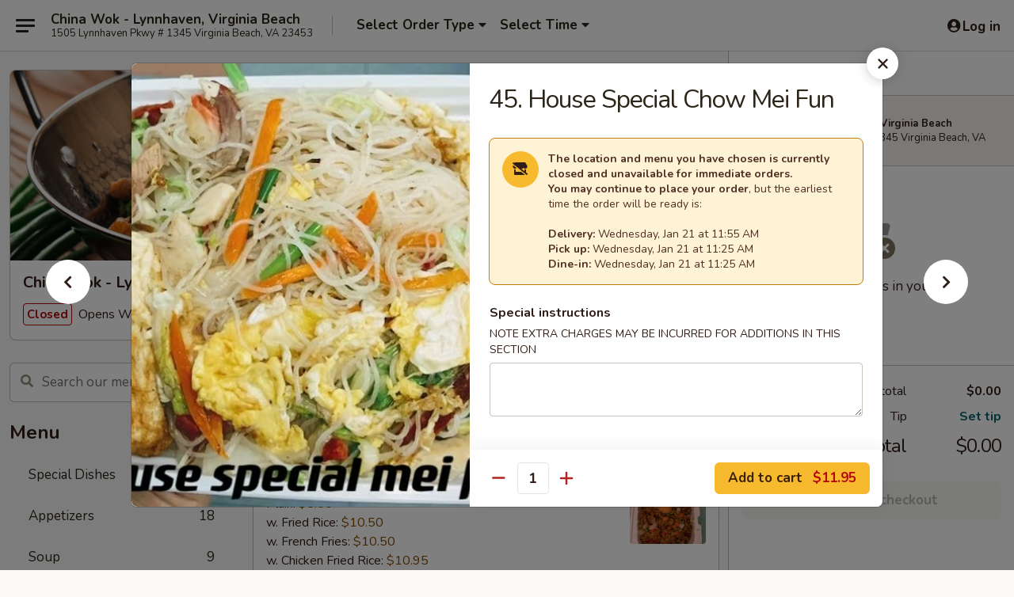

--- FILE ---
content_type: text/html; charset=UTF-8
request_url: https://www.chinawokvb.com/order/main/chow-mei-fun-pancit/45-house-special-chow-mei-fun
body_size: 44763
content:
<!DOCTYPE html>

<html class="no-js css-scroll" lang="en">
	<head>
		<meta charset="utf-8" />
		<meta http-equiv="X-UA-Compatible" content="IE=edge,chrome=1" />

				<title>China Wok - Lynnhaven, Virginia Beach | 45. House Special Chow Mei Fun | Chow Mei Fun (Pancit)</title>
		<meta name="description" content="Order online for takeout, delivery, and dine in: 45. House Special Chow Mei Fun from China Wok - Lynnhaven, Virginia Beach. Serving the best Chinese in Virginia Beach, VA." />		<meta name="keywords" content="china wok, china wok virginia beach, china wok menu, virginia beach chinese delivery, virginia beach chinese food, virginia beach chinese restaurants, chinese delivery, best chinese food in virginia beach, chinese restaurants in virginia beach, chinese restaurants near me, chinese food near me, lynnhaven chinese takeout, lynnhaven chinese restaurants, lynnhaven chinese delivery, chinese restaurants in lynnhave, virginia beach chinese takeout" />		<meta name="viewport" content="width=device-width, initial-scale=1.0">

		<meta property="og:type" content="website">
		<meta property="og:title" content="China Wok - Lynnhaven, Virginia Beach | 45. House Special Chow Mei Fun | Chow Mei Fun (Pancit)">
		<meta property="og:description" content="Order online for takeout, delivery, and dine in: 45. House Special Chow Mei Fun from China Wok - Lynnhaven, Virginia Beach. Serving the best Chinese in Virginia Beach, VA.">

		<meta name="twitter:card" content="summary_large_image">
		<meta name="twitter:title" content="China Wok - Lynnhaven, Virginia Beach | 45. House Special Chow Mei Fun | Chow Mei Fun (Pancit)">
		<meta name="twitter:description" content="Order online for takeout, delivery, and dine in: 45. House Special Chow Mei Fun from China Wok - Lynnhaven, Virginia Beach. Serving the best Chinese in Virginia Beach, VA.">
					<meta property="og:image" content="https://imagedelivery.net/9lr8zq_Jvl7h6OFWqEi9IA/f970d07d-9cf6-4c71-c97e-110e91dbf600/public" />
			<meta name="twitter:image" content="https://imagedelivery.net/9lr8zq_Jvl7h6OFWqEi9IA/f970d07d-9cf6-4c71-c97e-110e91dbf600/public" />
		
		<meta name="apple-mobile-web-app-status-bar-style" content="black">
		<meta name="mobile-web-app-capable" content="yes">
					<link rel="canonical" href="https://www.chinawokvb.com/order/main/chow-mei-fun-pancit/45-house-special-chow-mei-fun"/>
						<link rel="shortcut icon" href="https://imagedelivery.net/9lr8zq_Jvl7h6OFWqEi9IA/df744a30-2e5c-4bf0-3af1-b784540f7c00/public" type="image/png" />
			
		<link type="text/css" rel="stylesheet" href="/min/g=css4.0&amp;1768421684" />
		<link rel="stylesheet" href="//ajax.googleapis.com/ajax/libs/jqueryui/1.10.1/themes/base/minified/jquery-ui.min.css" />
		<link href='//fonts.googleapis.com/css?family=Open+Sans:400italic,400,700' rel='stylesheet' type='text/css' />
		<script src="https://kit.fontawesome.com/a4edb6363d.js" crossorigin="anonymous"></script>

		<style>
								.home_hero, .menu_hero{ background-image: url(https://imagedelivery.net/9lr8zq_Jvl7h6OFWqEi9IA/6bc0d604-7942-4097-357d-d9b04443c100/public); }
					@media
					(-webkit-min-device-pixel-ratio: 1.25),
					(min-resolution: 120dpi){
						/* Retina header*/
						.home_hero, .menu_hero{ background-image: url(https://imagedelivery.net/9lr8zq_Jvl7h6OFWqEi9IA/a0dd5e86-bfd6-4cc7-1660-bd848e26e400/public); }
					}
															/*body{  } */

					
		</style>

		<style type="text/css">div.menuItem_1170454, li.menuItem_1170454, div.menuItem_1170455, li.menuItem_1170455, div.menuItem_1170456, li.menuItem_1170456, div.menuItem_1170457, li.menuItem_1170457, div.menuItem_1170458, li.menuItem_1170458, div.menuItem_1170459, li.menuItem_1170459, div.menuItem_1170460, li.menuItem_1170460, div.menuItem_1170461, li.menuItem_1170461, div.menuItem_1170462, li.menuItem_1170462, div.menuItem_1170463, li.menuItem_1170463, div.menuItem_1170464, li.menuItem_1170464, div.menuItem_1170465, li.menuItem_1170465, div.menuItem_1170466, li.menuItem_1170466, div.menuItem_1170467, li.menuItem_1170467, div.menuItem_1170468, li.menuItem_1170468, div.menuItem_1170469, li.menuItem_1170469, div.menuItem_1170470, li.menuItem_1170470, div.menuItem_1170471, li.menuItem_1170471, div.menuItem_1170472, li.menuItem_1170472, div.menuItem_1170473, li.menuItem_1170473, div.menuItem_1170474, li.menuItem_1170474, div.menuItem_1170475, li.menuItem_1170475, div.menuItem_1170476, li.menuItem_1170476, div.menuItem_1170477, li.menuItem_1170477, div.menuItem_1170478, li.menuItem_1170478, div.menuItem_1170479, li.menuItem_1170479, div.menuItem_1170480, li.menuItem_1170480, div.menuItem_1170481, li.menuItem_1170481, div.menuItem_1170482, li.menuItem_1170482, div.menuItem_1170483, li.menuItem_1170483, div.menuItem_1170484, li.menuItem_1170484, div.menuItem_1170485, li.menuItem_1170485, div.menuItem_1170486, li.menuItem_1170486, div.menuItem_1170487, li.menuItem_1170487, div.menuItem_2108274, li.menuItem_2108274, div.menuItem_2108275, li.menuItem_2108275 {display:none !important;}</style><script type="text/javascript">window.UNAVAILABLE_MENU_IDS = [1170454,1170455,1170456,1170457,1170458,1170459,1170460,1170461,1170462,1170463,1170464,1170465,1170466,1170467,1170468,1170469,1170470,1170471,1170472,1170473,1170474,1170475,1170476,1170477,1170478,1170479,1170480,1170481,1170482,1170483,1170484,1170485,1170486,1170487,2108274,2108275]</script>
		<script type="text/javascript">
			var UrlTag = "chinawokvirginiabeach";
			var template = 'defaultv4';
			var formname = 'ordering3';
			var menulink = 'https://www.chinawokvb.com/order/main';
			var checkoutlink = 'https://www.chinawokvb.com/checkout';
		</script>
		<script>
			/* http://writing.colin-gourlay.com/safely-using-ready-before-including-jquery/ */
			(function(w,d,u){w.readyQ=[];w.bindReadyQ=[];function p(x,y){if(x=="ready"){w.bindReadyQ.push(y);}else{w.readyQ.push(x);}};var a={ready:p,bind:p};w.$=w.jQuery=function(f){if(f===d||f===u){return a}else{p(f)}}})(window,document)
		</script>

		<script type="application/ld+json">{
    "@context": "http://schema.org",
    "@type": "Menu",
    "url": "https://www.chinawokvb.com/order/main",
    "mainEntityOfPage": "https://www.chinawokvb.com/order/main",
    "inLanguage": "English",
    "name": "Main",
    "description": "Please note: requests for additional items or special preparation may incur an <b>extra charge</b> not calculated on your online order.",
    "hasMenuSection": [
        {
            "@type": "MenuSection",
            "url": "https://www.chinawokvb.com/order/main/chow-mei-fun-pancit",
            "name": "Chow Mei Fun (Pancit)",
            "description": "Thin Rice Noodle",
            "hasMenuItem": [
                {
                    "@type": "MenuItem",
                    "name": "45. House Special Chow Mei Fun",
                    "url": "https://www.chinawokvb.com/order/main/chow-mei-fun-pancit/45-house-special-chow-mei-fun",
                    "image": "https://imagedelivery.net/9lr8zq_Jvl7h6OFWqEi9IA/93f7df7d-2c36-446b-b821-b1408e031e00/public"
                }
            ]
        }
    ]
}</script>
<!-- Google Tag Manager -->
<script>
	window.dataLayer = window.dataLayer || [];
	let data = {
		account: 'chinawokvirginiabeach',
		context: 'direct',
		templateVersion: 4,
		rid: 66	}
		dataLayer.push(data);
	(function(w,d,s,l,i){w[l]=w[l]||[];w[l].push({'gtm.start':
		new Date().getTime(),event:'gtm.js'});var f=d.getElementsByTagName(s)[0],
		j=d.createElement(s),dl=l!='dataLayer'?'&l='+l:'';j.async=true;j.src=
		'https://www.googletagmanager.com/gtm.js?id='+i+dl;f.parentNode.insertBefore(j,f);
		})(window,document,'script','dataLayer','GTM-K9P93M');

	function gtag() { dataLayer.push(arguments); }
</script>

			<script async src="https://www.googletagmanager.com/gtag/js?id=G-S3NDBQ36DL"></script>
	
	<script>
		
		gtag('js', new Date());

		
					gtag('config', "G-S3NDBQ36DL");
			</script>

					<meta name="smartbanner:title" content="China Wok - Virginia Beach">
					<meta name="smartbanner:author" content="Online Ordering">
					<meta name="smartbanner:price" content="FREE">
					<meta name="smartbanner:price-suffix-google" content=" ">
					<meta name="smartbanner:button" content="VIEW">
					<meta name="smartbanner:button-url-google" content="https://play.google.com/store/apps/details?id=com.chinesemenuonline.chinawokvirginiabeach">
					<meta name="smartbanner:enabled-platforms" content="android">
											<meta name="smartbanner:icon-google" content="https://ehc-west-0-bucket.s3.us-west-2.amazonaws.com/web/documents/chinawokvirginiabeach/">
							<link href="https://fonts.googleapis.com/css?family=Open+Sans:400,600,700|Nunito:400,700" rel="stylesheet" />
	</head>

	<body
		data-event-on:customer_registered="window.location.reload()"
		data-event-on:customer_logged_in="window.location.reload()"
		data-event-on:customer_logged_out="window.location.reload()"
	>
		<a class="skip-to-content-link" href="#main">Skip to content</a>
				<!-- Google Tag Manager (noscript) -->
		<noscript><iframe src="https://www.googletagmanager.com/ns.html?id=GTM-K9P93M" height="0" width="0" style="display:none;visibility:hidden"></iframe></noscript>
		<!-- End Google Tag Manager (noscript) -->
						<!-- wrapper starts -->
		<div class="wrapper">
			<div style="grid-area: header-announcements">
				<div id="upgradeBrowserBanner" class="alert alert-warning mb-0 rounded-0 py-4" style="display:none;">
	<div class="alert-icon"><i class="fas fa-warning" aria-hidden="true"></i></div>
	<div>
		<strong>We're sorry, but the Web browser you are using is not supported.</strong> <br/> Please upgrade your browser or try a different one to use this Website. Supported browsers include:<br/>
		<ul class="list-unstyled">
			<li class="mt-2"><a href="https://www.google.com/chrome" target="_blank" rel="noopener noreferrer" class="simple-link"><i class="fab fa-chrome"></i> Chrome</a></li>
			<li class="mt-2"><a href="https://www.mozilla.com/firefox/upgrade.html" target="_blank" rel="noopener noreferrer" class="simple-link"><i class="fab fa-firefox"></i> Firefox</a></li>
			<li class="mt-2"><a href="https://www.microsoft.com/en-us/windows/microsoft-edge" target="_blank" rel="noopener noreferrer" class="simple-link"><i class="fab fa-edge"></i> Edge</a></li>
			<li class="mt-2"><a href="http://www.apple.com/safari/" target="_blank" rel="noopener noreferrer" class="simple-link"><i class="fab fa-safari"></i> Safari</a></li>
		</ul>
	</div>
</div>
<script>
	var ua = navigator.userAgent;
	var match = ua.match(/Firefox\/([0-9]+)\./);
	var firefoxVersion = match ? parseInt(match[1]) : 1000;
	var match = ua.match(/Chrome\/([0-9]+)\./);
	var chromeVersion = match ? parseInt(match[1]) : 1000;
	var isIE = ua.indexOf('MSIE') > -1 || ua.indexOf('Trident') > -1;
	var upgradeBrowserBanner = document.getElementById('upgradeBrowserBanner');
	var isMatchesSupported = typeof(upgradeBrowserBanner.matches)!="undefined";
	var isEntriesSupported = typeof(Object.entries)!="undefined";
	//Safari version is verified with isEntriesSupported
	if (isIE || !isMatchesSupported || !isEntriesSupported || firefoxVersion <= 46 || chromeVersion <= 53) {
		upgradeBrowserBanner.style.display = 'flex';
	}
</script>				
				<!-- get closed sign if applicable. -->
				
				
							</div>

						<div class="headerAndWtype" style="grid-area: header">
				<!-- Header Starts -->
				<header class="header">
										<div class="d-flex flex-column align-items-start flex-md-row align-items-md-center">
												<div class="logo_name_alt flex-shrink-0 d-flex align-items-center align-self-stretch pe-6 pe-md-0">
							
	<button
		type="button"
		class="eds_button btn btn-outline eds_button--shape-default eds_menu_button"
		data-bs-toggle="offcanvas" data-bs-target="#side-menu" aria-controls="side-menu" aria-label="Main menu"	><span aria-hidden="true"></span> <span aria-hidden="true"></span> <span aria-hidden="true"></span></button>

	
							<div class="d-flex flex-column align-items-center mx-auto align-items-md-start mx-md-0">
								<a
									class="eds-display-text-title-xs text-truncate title-container"
									href="https://www.chinawokvb.com"
								>
									China Wok - Lynnhaven, Virginia Beach								</a>

																	<span class="eds-copy-text-s-regular text-center text-md-start address-container" title="1505 Lynnhaven Pkwy # 1345 Virginia Beach, VA 23453">
										1505 Lynnhaven Pkwy # 1345 Virginia Beach, VA 23453									</span>
															</div>
						</div>

																			<div class="eds-display-text-title-s d-none d-md-block border-start mx-4" style="width: 0">&nbsp;</div>

							<div class="header_order_options d-flex align-items-center  w-100 p-2p5 p-md-0">
																<div class="what">
									<button
	type="button"
	class="border-0 bg-transparent text-start"
	data-bs-toggle="modal"
	data-bs-target="#modal-order-options"
	aria-expanded="false"
	style="min-height: 44px"
>
	<div class="d-flex align-items-baseline gap-2">
		<div class="otype-name-label eds-copy-text-l-bold text-truncate" style="flex: 1" data-order-type-label>
			Select Order Type		</div>

		<i class="fa fa-fw fa-caret-down"></i>
	</div>

	<div
		class="otype-picker-label otype-address-label eds-interface-text-m-regular text-truncate hidden"
	>
			</div>
</button>

<script>
	$(function() {
		var $autoCompleteInputs = $('[data-autocomplete-address]');
		if ($autoCompleteInputs && $autoCompleteInputs.length) {
			$autoCompleteInputs.each(function() {
				let $input = $(this);
				let $deliveryAddressContainer = $input.parents('.deliveryAddressContainer').first();
				$input.autocomplete({
					source   : addressAC,
					minLength: 3,
					delay    : 300,
					select   : function(event, ui) {
						$.getJSON('/' + UrlTag + '/?form=addresslookup', {
							id: ui.item.id,
						}, function(data) {
							let location = data
							if (location.address.street.endsWith('Trl')) {
								location.address.street = location.address.street.replace('Trl', 'Trail')
							}
							let autoCompleteSuccess = $input.data('autocomplete-success');
							if (autoCompleteSuccess) {
								let autoCompleteSuccessFunction = window[autoCompleteSuccess];
								if (typeof autoCompleteSuccessFunction == "function") {
									autoCompleteSuccessFunction(location);
								}
							}

							let address = location.address

							$('#add-address-city, [data-autocompleted-city]').val(address.city)
							$('#add-address-state, [data-autocompleted-state]').val(address.stateCode)
							$('#add-address-zip, [data-autocompleted-zip]').val(address.postalCode)
							$('#add-address-latitude, [data-autocompleted-latitude]').val(location.position.lat)
							$('#add-address-longitude, [data-autocompleted-longitude]').val(location.position.lng)
							let streetAddress = (address.houseNumber || '') + ' ' + (address.street || '');
							$('#street-address-1, [data-autocompleted-street-address]').val(streetAddress)
							validateAddress($deliveryAddressContainer);
						})
					},
				})
				$input.attr('autocomplete', 'street-address')
			});
		}

		// autocomplete using Address autocomplete
		// jquery autocomplete needs 2 fields: title and value
		// id holds the LocationId which can be used at a later stage to get the coordinate of the selected choice
		function addressAC(query, callback) {
			//we don't actually want to search until they've entered the street number and at least one character
			words = query.term.trim().split(' ')
			if (words.length < 2) {
				return false
			}

			$.getJSON('/' + UrlTag + '/?form=addresssuggest', { q: query.term }, function(data) {
				var addresses = data.items
				addresses = addresses.map(addr => {
					if ((addr.address.label || '').endsWith('Trl')) {
						addr.address.label = addr.address.label.replace('Trl', 'Trail')
					}
					let streetAddress = (addr.address.label || '')
					return {
						label: streetAddress,
						value: streetAddress,
						id   : addr.id,
					}
				})

				return callback(addresses)
			})
		}

				$('[data-address-from-current-loc]').on('click', function(e) {
			let $streetAddressContainer = $(this).parents('.street-address-container').first();
			let $deliveryAddressContainer = $(this).parents('.deliveryAddressContainer').first();
			e.preventDefault();
			if(navigator.geolocation) {
				navigator.geolocation.getCurrentPosition(position => {
					$.getJSON('/' + UrlTag + '/?form=addresssuggest', {
						at: position.coords.latitude + "," + position.coords.longitude
					}, function(data) {
						let location = data.items[0];
						let address = location.address
						$streetAddressContainer.find('.input-street-address').val((address.houseNumber ? address.houseNumber : '') + ' ' + (address.street ? address.street : ''));
						$('#add-address-city').val(address.city ? address.city : '');
						$('#add-address-state').val(address.state ? address.state : '');
						$('#add-address-zip').val(address.postalCode ? address.postalCode : '');
						$('#add-address-latitude').val(location.position.lat ? location.position.lat : '');
						$('#add-address-longitude').val(location.position.lng ? location.position.lng : '');
						validateAddress($deliveryAddressContainer, 0);
					});
				});
			} else {
				alert("Geolocation is not supported by this browser!");
			}
		});
	});

	function autoCompleteSuccess(location)
	{
		if (location && location.address) {
			let address = location.address

			let streetAddress = (address.houseNumber || '') + ' ' + (address.street || '');
			$.ajax({
				url: '/' + UrlTag + '/?form=saveformfields',
				data: {
					'param_full~address_s_n_255': streetAddress + ', ' + address.city + ', ' + address.state,
					'param_street~address_s_n_255': streetAddress,
					'param_city_s_n_90': address.city,
					'param_state_s_n_2': address.state,
					'param_zip~code_z_n_10': address.postalCode,
				}
			});
		}
	}
</script>
								</div>

																									<div class="when showcheck_parent">
																				<div class="ordertimetypes ">
	<button
		type="button"
		class="border-0 bg-transparent text-start loadable-content"
		data-bs-toggle="modal"
		data-bs-target="#modal-order-time"
		aria-expanded="false"
		style="min-height: 44px"
		data-change-label-to-later-date
	>
		<div class="d-flex align-items-baseline gap-2">
			<div class="eds-copy-text-l-bold text-truncate flex-fill" data-otype-time-day>
								Select Time			</div>

			<i class="fa fa-fw fa-caret-down"></i>
		</div>

		<div
			class="otype-picker-label otype-picker-time eds-interface-text-m-regular text-truncate hidden"
			data-otype-time
		>
			Later		</div>
	</button>
</div>
									</div>
															</div>
						
												<div class="position-absolute top-0 end-0 pe-2 py-2p5">
							
	<div id="login-status" >
					
	<button
		type="button"
		class="eds_button btn btn-outline eds_button--shape-default px-2 text-nowrap"
		aria-label="Log in" style="color: currentColor" data-bs-toggle="modal" data-bs-target="#login-modal"	><i
		class="eds_icon fa fa-lg fa-fw fa-user-circle d-block d-lg-none"
		style="font-family: &quot;Font Awesome 5 Pro&quot;; "	></i>

	 <div class="d-none d-lg-flex align-items-baseline gap-2">
	<i
		class="eds_icon fa fa-fw fa-user-circle"
		style="font-family: &quot;Font Awesome 5 Pro&quot;; "	></i>

	<div class="profile-container text-truncate">Log in</div></div></button>

				</div>

							</div>
					</div>

															
	<aside		data-eds-id="696ff4a7bf2e6"
		class="eds_side_menu offcanvas offcanvas-start text-dark "
		tabindex="-1"
				id="side-menu" data-event-on:menu_selected="this.dispatchEvent(new CustomEvent('eds.hide'))" data-event-on:category_selected="this.dispatchEvent(new CustomEvent('eds.hide'))"	>
		
		<div class="eds_side_menu-body offcanvas-body d-flex flex-column p-0 css-scroll">
										<div
					class="eds_side_menu-close position-absolute top-0 end-0 pt-3 pe-3 "
					style="z-index: 1"
				>
					
	<button
		type="button"
		class="eds_button btn btn-outline-secondary eds_button--shape-circle"
		data-bs-dismiss="offcanvas" data-bs-target="[data-eds-id=&quot;696ff4a7bf2e6&quot;]" aria-label="Close"	><i
		class="eds_icon fa fa-fw fa-close"
		style="font-family: &quot;Font Awesome 5 Pro&quot;; "	></i></button>

					</div>
			
			<div class="restaurant-info border-bottom border-light p-3">
							<p class="eds-display-text-title-xs mb-0 me-2 pe-4">China Wok - Lynnhaven, Virginia Beach</p>

			<div class="eds-copy-text-s-regular me-2 pe-4">
			1505 Lynnhaven Pkwy # 1345 Virginia Beach, VA 23453		</div>
						</div>

																	
	<div class="border-bottom border-light p-3">
		
		
			<details
				class="eds_list eds_list--border-none" open				data-menu-id="10307"
									data-event-on:document_ready="this.open = localStorage.getItem('menu-open-10307') !== 'false'"
										onclick="localStorage.setItem('menu-open-10307', !this.open)"
							>
									<summary class="eds-copy-text-l-regular list-unstyled rounded-3 mb-1 " tabindex="0">
						<h2 class="eds-display-text-title-m m-0 p-0">
															
	<i
		class="eds_icon fas fa-fw fa-chevron-right"
		style="font-family: &quot;Font Awesome 5 Pro&quot;; "	></i>

															Menu
						</h2>
					</summary>
										<div class="mb-3"></div>
				
																		
									<a
						class="eds_list-item eds-copy-text-l-regular list-unstyled rounded-3 mb-1 px-3 px-lg-4 py-2p5 d-flex "
						data-event-on:category_pinned="(category) => $(this).toggleClass('active', category.id === '125977')"
						href="https://www.chinawokvb.com/order/main/special-dishes"
						onclick="if (!event.ctrlKey) {
							const currentMenuIsActive = true || $(this).closest('details').find('summary').hasClass('active');
							if (currentMenuIsActive) {
								app.event.emit('category_selected', { id: '125977' });
							} else {
								app.event.emit('menu_selected', { menu_id: '10307', menu_description: &quot;Please note: requests for additional items or special preparation may incur an &lt;b&gt;extra charge&lt;\/b&gt; not calculated on your online order.&quot;, category_id: '125977' });
							}
															return false;
													}"
					>
						Special Dishes													<span class="ms-auto">12</span>
											</a>
									<a
						class="eds_list-item eds-copy-text-l-regular list-unstyled rounded-3 mb-1 px-3 px-lg-4 py-2p5 d-flex "
						data-event-on:category_pinned="(category) => $(this).toggleClass('active', category.id === '125962')"
						href="https://www.chinawokvb.com/order/main/appetizers"
						onclick="if (!event.ctrlKey) {
							const currentMenuIsActive = true || $(this).closest('details').find('summary').hasClass('active');
							if (currentMenuIsActive) {
								app.event.emit('category_selected', { id: '125962' });
							} else {
								app.event.emit('menu_selected', { menu_id: '10307', menu_description: &quot;Please note: requests for additional items or special preparation may incur an &lt;b&gt;extra charge&lt;\/b&gt; not calculated on your online order.&quot;, category_id: '125962' });
							}
															return false;
													}"
					>
						Appetizers													<span class="ms-auto">18</span>
											</a>
									<a
						class="eds_list-item eds-copy-text-l-regular list-unstyled rounded-3 mb-1 px-3 px-lg-4 py-2p5 d-flex "
						data-event-on:category_pinned="(category) => $(this).toggleClass('active', category.id === '125963')"
						href="https://www.chinawokvb.com/order/main/soup"
						onclick="if (!event.ctrlKey) {
							const currentMenuIsActive = true || $(this).closest('details').find('summary').hasClass('active');
							if (currentMenuIsActive) {
								app.event.emit('category_selected', { id: '125963' });
							} else {
								app.event.emit('menu_selected', { menu_id: '10307', menu_description: &quot;Please note: requests for additional items or special preparation may incur an &lt;b&gt;extra charge&lt;\/b&gt; not calculated on your online order.&quot;, category_id: '125963' });
							}
															return false;
													}"
					>
						Soup													<span class="ms-auto">9</span>
											</a>
									<a
						class="eds_list-item eds-copy-text-l-regular list-unstyled rounded-3 mb-1 px-3 px-lg-4 py-2p5 d-flex "
						data-event-on:category_pinned="(category) => $(this).toggleClass('active', category.id === '125964')"
						href="https://www.chinawokvb.com/order/main/chow-mein"
						onclick="if (!event.ctrlKey) {
							const currentMenuIsActive = true || $(this).closest('details').find('summary').hasClass('active');
							if (currentMenuIsActive) {
								app.event.emit('category_selected', { id: '125964' });
							} else {
								app.event.emit('menu_selected', { menu_id: '10307', menu_description: &quot;Please note: requests for additional items or special preparation may incur an &lt;b&gt;extra charge&lt;\/b&gt; not calculated on your online order.&quot;, category_id: '125964' });
							}
															return false;
													}"
					>
						Chow Mein													<span class="ms-auto">6</span>
											</a>
									<a
						class="eds_list-item eds-copy-text-l-regular list-unstyled rounded-3 mb-1 px-3 px-lg-4 py-2p5 d-flex "
						data-event-on:category_pinned="(category) => $(this).toggleClass('active', category.id === '125965')"
						href="https://www.chinawokvb.com/order/main/chop-suey"
						onclick="if (!event.ctrlKey) {
							const currentMenuIsActive = true || $(this).closest('details').find('summary').hasClass('active');
							if (currentMenuIsActive) {
								app.event.emit('category_selected', { id: '125965' });
							} else {
								app.event.emit('menu_selected', { menu_id: '10307', menu_description: &quot;Please note: requests for additional items or special preparation may incur an &lt;b&gt;extra charge&lt;\/b&gt; not calculated on your online order.&quot;, category_id: '125965' });
							}
															return false;
													}"
					>
						Chop Suey													<span class="ms-auto">6</span>
											</a>
									<a
						class="eds_list-item eds-copy-text-l-regular list-unstyled rounded-3 mb-1 px-3 px-lg-4 py-2p5 d-flex "
						data-event-on:category_pinned="(category) => $(this).toggleClass('active', category.id === '125966')"
						href="https://www.chinawokvb.com/order/main/lo-mein"
						onclick="if (!event.ctrlKey) {
							const currentMenuIsActive = true || $(this).closest('details').find('summary').hasClass('active');
							if (currentMenuIsActive) {
								app.event.emit('category_selected', { id: '125966' });
							} else {
								app.event.emit('menu_selected', { menu_id: '10307', menu_description: &quot;Please note: requests for additional items or special preparation may incur an &lt;b&gt;extra charge&lt;\/b&gt; not calculated on your online order.&quot;, category_id: '125966' });
							}
															return false;
													}"
					>
						Lo Mein													<span class="ms-auto">7</span>
											</a>
									<a
						class="eds_list-item eds-copy-text-l-regular list-unstyled rounded-3 mb-1 px-3 px-lg-4 py-2p5 d-flex "
						data-event-on:category_pinned="(category) => $(this).toggleClass('active', category.id === '125967')"
						href="https://www.chinawokvb.com/order/main/fried-rice"
						onclick="if (!event.ctrlKey) {
							const currentMenuIsActive = true || $(this).closest('details').find('summary').hasClass('active');
							if (currentMenuIsActive) {
								app.event.emit('category_selected', { id: '125967' });
							} else {
								app.event.emit('menu_selected', { menu_id: '10307', menu_description: &quot;Please note: requests for additional items or special preparation may incur an &lt;b&gt;extra charge&lt;\/b&gt; not calculated on your online order.&quot;, category_id: '125967' });
							}
															return false;
													}"
					>
						Fried Rice													<span class="ms-auto">8</span>
											</a>
									<a
						class="eds_list-item eds-copy-text-l-regular list-unstyled rounded-3 mb-1 px-3 px-lg-4 py-2p5 d-flex active"
						data-event-on:category_pinned="(category) => $(this).toggleClass('active', category.id === '125968')"
						href="https://www.chinawokvb.com/order/main/chow-mei-fun-pancit"
						onclick="if (!event.ctrlKey) {
							const currentMenuIsActive = true || $(this).closest('details').find('summary').hasClass('active');
							if (currentMenuIsActive) {
								app.event.emit('category_selected', { id: '125968' });
							} else {
								app.event.emit('menu_selected', { menu_id: '10307', menu_description: &quot;Please note: requests for additional items or special preparation may incur an &lt;b&gt;extra charge&lt;\/b&gt; not calculated on your online order.&quot;, category_id: '125968' });
							}
															return false;
													}"
					>
						Chow Mei Fun (Pancit)													<span class="ms-auto">7</span>
											</a>
									<a
						class="eds_list-item eds-copy-text-l-regular list-unstyled rounded-3 mb-1 px-3 px-lg-4 py-2p5 d-flex "
						data-event-on:category_pinned="(category) => $(this).toggleClass('active', category.id === '125969')"
						href="https://www.chinawokvb.com/order/main/egg-foo-young"
						onclick="if (!event.ctrlKey) {
							const currentMenuIsActive = true || $(this).closest('details').find('summary').hasClass('active');
							if (currentMenuIsActive) {
								app.event.emit('category_selected', { id: '125969' });
							} else {
								app.event.emit('menu_selected', { menu_id: '10307', menu_description: &quot;Please note: requests for additional items or special preparation may incur an &lt;b&gt;extra charge&lt;\/b&gt; not calculated on your online order.&quot;, category_id: '125969' });
							}
															return false;
													}"
					>
						Egg Foo Young													<span class="ms-auto">6</span>
											</a>
									<a
						class="eds_list-item eds-copy-text-l-regular list-unstyled rounded-3 mb-1 px-3 px-lg-4 py-2p5 d-flex "
						data-event-on:category_pinned="(category) => $(this).toggleClass('active', category.id === '125970')"
						href="https://www.chinawokvb.com/order/main/sweet-sour"
						onclick="if (!event.ctrlKey) {
							const currentMenuIsActive = true || $(this).closest('details').find('summary').hasClass('active');
							if (currentMenuIsActive) {
								app.event.emit('category_selected', { id: '125970' });
							} else {
								app.event.emit('menu_selected', { menu_id: '10307', menu_description: &quot;Please note: requests for additional items or special preparation may incur an &lt;b&gt;extra charge&lt;\/b&gt; not calculated on your online order.&quot;, category_id: '125970' });
							}
															return false;
													}"
					>
						Sweet & Sour													<span class="ms-auto">4</span>
											</a>
									<a
						class="eds_list-item eds-copy-text-l-regular list-unstyled rounded-3 mb-1 px-3 px-lg-4 py-2p5 d-flex "
						data-event-on:category_pinned="(category) => $(this).toggleClass('active', category.id === '125971')"
						href="https://www.chinawokvb.com/order/main/vegetable"
						onclick="if (!event.ctrlKey) {
							const currentMenuIsActive = true || $(this).closest('details').find('summary').hasClass('active');
							if (currentMenuIsActive) {
								app.event.emit('category_selected', { id: '125971' });
							} else {
								app.event.emit('menu_selected', { menu_id: '10307', menu_description: &quot;Please note: requests for additional items or special preparation may incur an &lt;b&gt;extra charge&lt;\/b&gt; not calculated on your online order.&quot;, category_id: '125971' });
							}
															return false;
													}"
					>
						Vegetable													<span class="ms-auto">7</span>
											</a>
									<a
						class="eds_list-item eds-copy-text-l-regular list-unstyled rounded-3 mb-1 px-3 px-lg-4 py-2p5 d-flex "
						data-event-on:category_pinned="(category) => $(this).toggleClass('active', category.id === '125972')"
						href="https://www.chinawokvb.com/order/main/pork"
						onclick="if (!event.ctrlKey) {
							const currentMenuIsActive = true || $(this).closest('details').find('summary').hasClass('active');
							if (currentMenuIsActive) {
								app.event.emit('category_selected', { id: '125972' });
							} else {
								app.event.emit('menu_selected', { menu_id: '10307', menu_description: &quot;Please note: requests for additional items or special preparation may incur an &lt;b&gt;extra charge&lt;\/b&gt; not calculated on your online order.&quot;, category_id: '125972' });
							}
															return false;
													}"
					>
						Pork													<span class="ms-auto">5</span>
											</a>
									<a
						class="eds_list-item eds-copy-text-l-regular list-unstyled rounded-3 mb-1 px-3 px-lg-4 py-2p5 d-flex "
						data-event-on:category_pinned="(category) => $(this).toggleClass('active', category.id === '125973')"
						href="https://www.chinawokvb.com/order/main/chicken"
						onclick="if (!event.ctrlKey) {
							const currentMenuIsActive = true || $(this).closest('details').find('summary').hasClass('active');
							if (currentMenuIsActive) {
								app.event.emit('category_selected', { id: '125973' });
							} else {
								app.event.emit('menu_selected', { menu_id: '10307', menu_description: &quot;Please note: requests for additional items or special preparation may incur an &lt;b&gt;extra charge&lt;\/b&gt; not calculated on your online order.&quot;, category_id: '125973' });
							}
															return false;
													}"
					>
						Chicken													<span class="ms-auto">12</span>
											</a>
									<a
						class="eds_list-item eds-copy-text-l-regular list-unstyled rounded-3 mb-1 px-3 px-lg-4 py-2p5 d-flex "
						data-event-on:category_pinned="(category) => $(this).toggleClass('active', category.id === '215487')"
						href="https://www.chinawokvb.com/order/main/yat-gaw-mein"
						onclick="if (!event.ctrlKey) {
							const currentMenuIsActive = true || $(this).closest('details').find('summary').hasClass('active');
							if (currentMenuIsActive) {
								app.event.emit('category_selected', { id: '215487' });
							} else {
								app.event.emit('menu_selected', { menu_id: '10307', menu_description: &quot;Please note: requests for additional items or special preparation may incur an &lt;b&gt;extra charge&lt;\/b&gt; not calculated on your online order.&quot;, category_id: '215487' });
							}
															return false;
													}"
					>
						Yat Gaw Mein													<span class="ms-auto">5</span>
											</a>
									<a
						class="eds_list-item eds-copy-text-l-regular list-unstyled rounded-3 mb-1 px-3 px-lg-4 py-2p5 d-flex "
						data-event-on:category_pinned="(category) => $(this).toggleClass('active', category.id === '125974')"
						href="https://www.chinawokvb.com/order/main/beef"
						onclick="if (!event.ctrlKey) {
							const currentMenuIsActive = true || $(this).closest('details').find('summary').hasClass('active');
							if (currentMenuIsActive) {
								app.event.emit('category_selected', { id: '125974' });
							} else {
								app.event.emit('menu_selected', { menu_id: '10307', menu_description: &quot;Please note: requests for additional items or special preparation may incur an &lt;b&gt;extra charge&lt;\/b&gt; not calculated on your online order.&quot;, category_id: '125974' });
							}
															return false;
													}"
					>
						Beef													<span class="ms-auto">10</span>
											</a>
									<a
						class="eds_list-item eds-copy-text-l-regular list-unstyled rounded-3 mb-1 px-3 px-lg-4 py-2p5 d-flex "
						data-event-on:category_pinned="(category) => $(this).toggleClass('active', category.id === '125975')"
						href="https://www.chinawokvb.com/order/main/shrimp"
						onclick="if (!event.ctrlKey) {
							const currentMenuIsActive = true || $(this).closest('details').find('summary').hasClass('active');
							if (currentMenuIsActive) {
								app.event.emit('category_selected', { id: '125975' });
							} else {
								app.event.emit('menu_selected', { menu_id: '10307', menu_description: &quot;Please note: requests for additional items or special preparation may incur an &lt;b&gt;extra charge&lt;\/b&gt; not calculated on your online order.&quot;, category_id: '125975' });
							}
															return false;
													}"
					>
						Shrimp													<span class="ms-auto">12</span>
											</a>
									<a
						class="eds_list-item eds-copy-text-l-regular list-unstyled rounded-3 mb-1 px-3 px-lg-4 py-2p5 d-flex "
						data-event-on:category_pinned="(category) => $(this).toggleClass('active', category.id === '125978')"
						href="https://www.chinawokvb.com/order/main/special-combination-plate"
						onclick="if (!event.ctrlKey) {
							const currentMenuIsActive = true || $(this).closest('details').find('summary').hasClass('active');
							if (currentMenuIsActive) {
								app.event.emit('category_selected', { id: '125978' });
							} else {
								app.event.emit('menu_selected', { menu_id: '10307', menu_description: &quot;Please note: requests for additional items or special preparation may incur an &lt;b&gt;extra charge&lt;\/b&gt; not calculated on your online order.&quot;, category_id: '125978' });
							}
															return false;
													}"
					>
						Special Combination Plate													<span class="ms-auto">31</span>
											</a>
									<a
						class="eds_list-item eds-copy-text-l-regular list-unstyled rounded-3 mb-1 px-3 px-lg-4 py-2p5 d-flex "
						data-event-on:category_pinned="(category) => $(this).toggleClass('active', category.id === '125979')"
						href="https://www.chinawokvb.com/order/main/china-wok-chefs-specialties"
						onclick="if (!event.ctrlKey) {
							const currentMenuIsActive = true || $(this).closest('details').find('summary').hasClass('active');
							if (currentMenuIsActive) {
								app.event.emit('category_selected', { id: '125979' });
							} else {
								app.event.emit('menu_selected', { menu_id: '10307', menu_description: &quot;Please note: requests for additional items or special preparation may incur an &lt;b&gt;extra charge&lt;\/b&gt; not calculated on your online order.&quot;, category_id: '125979' });
							}
															return false;
													}"
					>
						China Wok Chef's Specialties													<span class="ms-auto">20</span>
											</a>
									<a
						class="eds_list-item eds-copy-text-l-regular list-unstyled rounded-3 mb-1 px-3 px-lg-4 py-2p5 d-flex "
						data-event-on:category_pinned="(category) => $(this).toggleClass('active', category.id === '125980')"
						href="https://www.chinawokvb.com/order/main/diet-menu-low-calories"
						onclick="if (!event.ctrlKey) {
							const currentMenuIsActive = true || $(this).closest('details').find('summary').hasClass('active');
							if (currentMenuIsActive) {
								app.event.emit('category_selected', { id: '125980' });
							} else {
								app.event.emit('menu_selected', { menu_id: '10307', menu_description: &quot;Please note: requests for additional items or special preparation may incur an &lt;b&gt;extra charge&lt;\/b&gt; not calculated on your online order.&quot;, category_id: '125980' });
							}
															return false;
													}"
					>
						Diet Menu (Low Calories)													<span class="ms-auto">5</span>
											</a>
									<a
						class="eds_list-item eds-copy-text-l-regular list-unstyled rounded-3 mb-1 px-3 px-lg-4 py-2p5 d-flex "
						data-event-on:category_pinned="(category) => $(this).toggleClass('active', category.id === '125981')"
						href="https://www.chinawokvb.com/order/main/party-catering"
						onclick="if (!event.ctrlKey) {
							const currentMenuIsActive = true || $(this).closest('details').find('summary').hasClass('active');
							if (currentMenuIsActive) {
								app.event.emit('category_selected', { id: '125981' });
							} else {
								app.event.emit('menu_selected', { menu_id: '10307', menu_description: &quot;Please note: requests for additional items or special preparation may incur an &lt;b&gt;extra charge&lt;\/b&gt; not calculated on your online order.&quot;, category_id: '125981' });
							}
															return false;
													}"
					>
						Party Catering													<span class="ms-auto">29</span>
											</a>
									<a
						class="eds_list-item eds-copy-text-l-regular list-unstyled rounded-3 mb-1 px-3 px-lg-4 py-2p5 d-flex "
						data-event-on:category_pinned="(category) => $(this).toggleClass('active', category.id === '125983')"
						href="https://www.chinawokvb.com/order/main/side-order"
						onclick="if (!event.ctrlKey) {
							const currentMenuIsActive = true || $(this).closest('details').find('summary').hasClass('active');
							if (currentMenuIsActive) {
								app.event.emit('category_selected', { id: '125983' });
							} else {
								app.event.emit('menu_selected', { menu_id: '10307', menu_description: &quot;Please note: requests for additional items or special preparation may incur an &lt;b&gt;extra charge&lt;\/b&gt; not calculated on your online order.&quot;, category_id: '125983' });
							}
															return false;
													}"
					>
						Side Order													<span class="ms-auto">7</span>
											</a>
							</details>
		
			</div>

						
																	<nav>
							<ul class="eds_list eds_list--border-none border-bottom">
	<li class="eds_list-item">
		<a class="d-block p-3 " href="https://www.chinawokvb.com">
			Home		</a>
	</li>

		
					<li class="eds_list-item">
					<a class="d-block p-3 " href="https://www.chinawokvb.com/page/delivery-info" >
						Delivery Info					</a>
				</li>
			
			<li class="eds_list-item">
			<a class="d-block p-3 " href="https://www.chinawokvb.com/locationinfo">
				Location &amp; Hours			</a>
		</li>
	
	<li class="eds_list-item">
		<a class="d-block p-3 " href="https://www.chinawokvb.com/contact">
			Contact
		</a>
	</li>
</ul>
						</nav>

												<div class="eds-copy-text-s-regular p-3 d-lg-none">
								<ul class="list-unstyled">
							<li><a href="https://play.google.com/store/apps/details?id=com.chinesemenuonline.chinawokvirginiabeach"><img src="/web/default4.0/images/google-play-badge.svg" alt="Google Play App Store"></a></li>
			</ul>

<ul class="list-unstyled d-flex gap-2">
						<li><a href="https://www.yelp.com/biz/china-wok-virginia-beach" target="new" aria-label="Opens in new tab" title="Opens in new tab" class="icon" title="Yelp"><i class="fab fa-yelp"></i><span class="sr-only">Yelp</span></a></li>
									<li><a href="https://www.tripadvisor.com/Restaurant_Review-g58277-d23929927-Reviews-China_Wok-Virginia_Beach_Virginia.html" target="new" aria-label="Opens in new tab" title="Opens in new tab" class="icon" title="TripAdvisor"><i class="fak fa-tripadvisor"></i><span class="sr-only">TripAdvisor</span></a></li>
				</ul>

<div><a href="http://chinesemenuonline.com">&copy; 2026 Online Ordering by Chinese Menu Online</a></div>
	<div>Plan your next meal with <a href="https://www.springroll.com" target="_blank" title="Opens in new tab" aria-label="Opens in new tab">Springroll</a>'s Chinese recommendations</div>

<ul class="list-unstyled mb-0 pt-3">
	<li><a href="https://www.chinawokvb.com/reportbug">Technical Support</a></li>
	<li><a href="https://www.chinawokvb.com/privacy">Privacy Policy</a></li>
	<li><a href="https://www.chinawokvb.com/tos">Terms of Service</a></li>
	<li><a href="https://www.chinawokvb.com/accessibility">Accessibility</a></li>
</ul>

This site is protected by reCAPTCHA and the Google <a href="https://policies.google.com/privacy">Privacy Policy</a> and <a href="https://policies.google.com/terms">Terms of Service</a> apply.
						</div>		</div>

		<script>
		{
			const container = document.querySelector('[data-eds-id="696ff4a7bf2e6"]');

						['show', 'hide', 'toggle', 'dispose'].forEach((eventName) => {
				container.addEventListener(`eds.${eventName}`, (e) => {
					bootstrap.Offcanvas.getOrCreateInstance(container)[eventName](
						...(Array.isArray(e.detail) ? e.detail : [e.detail])
					);
				});
			});
		}
		</script>
	</aside>

					</header>
			</div>

										<div class="container p-0" style="grid-area: hero">
					<section class="hero">
												<div class="menu_hero backbgbox position-relative" role="img" aria-label="Image of food offered at the restaurant">
									<div class="logo">
		<a class="logo-image" href="https://www.chinawokvb.com">
			<img
				src="https://imagedelivery.net/9lr8zq_Jvl7h6OFWqEi9IA/f970d07d-9cf6-4c71-c97e-110e91dbf600/public"
				srcset="https://imagedelivery.net/9lr8zq_Jvl7h6OFWqEi9IA/f970d07d-9cf6-4c71-c97e-110e91dbf600/public 1x, https://imagedelivery.net/9lr8zq_Jvl7h6OFWqEi9IA/f970d07d-9cf6-4c71-c97e-110e91dbf600/public 2x"				alt="Home"
			/>
		</a>
	</div>
						</div>

													<div class="p-3">
								<div class="pb-1">
									<h1 role="heading" aria-level="2" class="eds-display-text-title-s m-0 p-0">China Wok - Lynnhaven, Virginia Beach</h1>
																	</div>

								<div class="d-sm-flex align-items-baseline">
																			<div class="mt-2">
											
	<span
		class="eds_label eds_label--variant-error eds-interface-text-m-bold me-1 text-nowrap"
			>
		Closed	</span>

	Opens Wednesday at 11:00AM										</div>
									
									<div class="d-flex gap-2 ms-sm-auto mt-2">
																					
					<a
				class="eds_button btn btn-outline-secondary btn-sm col text-nowrap"
				href="https://www.chinawokvb.com/locationinfo?lid=8118"
							>
				
	<i
		class="eds_icon fa fa-fw fa-info-circle"
		style="font-family: &quot;Font Awesome 5 Pro&quot;; "	></i>

	 Store info			</a>
		
												
																					
		<a
			class="eds_button btn btn-outline-secondary btn-sm col d-lg-none text-nowrap"
			href="tel:(757) 368-3388"
					>
			
	<i
		class="eds_icon fa fa-fw fa-phone"
		style="font-family: &quot;Font Awesome 5 Pro&quot;; transform: scale(-1, 1); "	></i>

	 Call us		</a>

												
																			</div>
								</div>
							</div>
											</section>
				</div>
			
						
										<div
					class="fixed_submit d-lg-none hidden pwa-pb-md-down"
					data-event-on:cart_updated="({ items }) => $(this).toggleClass('hidden', !items)"
				>
					<div
						data-async-on-event="order_type_updated, cart_updated"
						data-async-action="https://www.chinawokvb.com//ajax/?form=minimum_order_value_warning&component=add_more"
						data-async-method="get"
					>
											</div>

					<div class="p-3">
						<button class="btn btn-primary btn-lg w-100" onclick="app.event.emit('show_cart')">
							View cart							<span
								class="eds-interface-text-m-regular"
								data-event-on:cart_updated="({ items, subtotal }) => {
									$(this).text(`(${items} ${items === 1 ? 'item' : 'items'}, ${subtotal})`);
								}"
							>
								(0 items, $0.00)
							</span>
						</button>
					</div>
				</div>
			
									<!-- Header ends -->
<main class="main_content menucategory_page pb-5" id="main">
	<div class="container">
		
		<div class="row menu_wrapper menu_category_wrapper menu_wrapper--no-menu-tabs">
			<section class="col-xl-4 d-none d-xl-block">
				
				<div id="location-menu" data-event-on:menu_items_loaded="$(this).stickySidebar('updateSticky')">
					
		<form
			method="GET"
			role="search"
			action="https://www.chinawokvb.com/search"
			class="d-none d-xl-block mb-4"			novalidate
			onsubmit="if (!this.checkValidity()) event.preventDefault()"
		>
			<div class="position-relative">
				
	<label
		data-eds-id="696ff4a7bfede"
		class="eds_formfield eds_formfield--size-large eds_formfield--variant-primary eds-copy-text-m-regular w-100"
		class="w-100"	>
		
		<div class="position-relative d-flex flex-column">
							<div class="eds_formfield-error eds-interface-text-m-bold" style="order: 1000"></div>
			
							<div class="eds_formfield-icon">
					<i
		class="eds_icon fa fa-fw fa-search"
		style="font-family: &quot;Font Awesome 5 Pro&quot;; "	></i>				</div>
										<input
					type="search"
					class="eds-copy-text-l-regular  "
										placeholder="Search our menu" name="search" autocomplete="off" spellcheck="false" value="" required aria-label="Search our menu" style="padding-right: 4.5rem; padding-left: 2.5rem;"				/>

				
							
			
	<i
		class="eds_icon fa fa-fw eds_formfield-validation"
		style="font-family: &quot;Font Awesome 5 Pro&quot;; "	></i>

	
					</div>

		
		<script>
		{
			const container = document.querySelector('[data-eds-id="696ff4a7bfede"]');
			const input = container.querySelector('input, textarea, select');
			const error = container.querySelector('.eds_formfield-error');

			
						input.addEventListener('eds.validation.reset', () => {
				input.removeAttribute('data-validation');
				input.setCustomValidity('');
				error.innerHTML = '';
			});

						input.addEventListener('eds.validation.hide', () => {
				input.removeAttribute('data-validation');
			});

						input.addEventListener('eds.validation.success', (e) => {
				input.setCustomValidity('');
				input.setAttribute('data-validation', '');
				error.innerHTML = '';
			});

						input.addEventListener('eds.validation.warning', (e) => {
				input.setCustomValidity('');
				input.setAttribute('data-validation', '');
				error.innerHTML = e.detail;
			});

						input.addEventListener('eds.validation.error', (e) => {
				input.setCustomValidity(e.detail);
				input.checkValidity(); 				input.setAttribute('data-validation', '');
			});

			input.addEventListener('invalid', (e) => {
				error.innerHTML = input.validationMessage;
			});

								}
		</script>
	</label>

	
				<div class="position-absolute top-0 end-0">
					
	<button
		type="submit"
		class="eds_button btn btn-outline-secondary btn-sm eds_button--shape-default align-self-baseline rounded-0 rounded-end px-2"
		style="height: 50px; --bs-border-radius: 6px"	>Search</button>

					</div>
			</div>
		</form>

												
	<div >
		
		
			<details
				class="eds_list eds_list--border-none" open				data-menu-id="10307"
							>
									<summary class="eds-copy-text-l-regular list-unstyled rounded-3 mb-1 pe-none" tabindex="0">
						<h2 class="eds-display-text-title-m m-0 p-0">
														Menu
						</h2>
					</summary>
										<div class="mb-3"></div>
				
																		
									<a
						class="eds_list-item eds-copy-text-l-regular list-unstyled rounded-3 mb-1 px-3 px-lg-4 py-2p5 d-flex "
						data-event-on:category_pinned="(category) => $(this).toggleClass('active', category.id === '125977')"
						href="https://www.chinawokvb.com/order/main/special-dishes"
						onclick="if (!event.ctrlKey) {
							const currentMenuIsActive = true || $(this).closest('details').find('summary').hasClass('active');
							if (currentMenuIsActive) {
								app.event.emit('category_selected', { id: '125977' });
							} else {
								app.event.emit('menu_selected', { menu_id: '10307', menu_description: &quot;Please note: requests for additional items or special preparation may incur an &lt;b&gt;extra charge&lt;\/b&gt; not calculated on your online order.&quot;, category_id: '125977' });
							}
															return false;
													}"
					>
						Special Dishes													<span class="ms-auto">12</span>
											</a>
									<a
						class="eds_list-item eds-copy-text-l-regular list-unstyled rounded-3 mb-1 px-3 px-lg-4 py-2p5 d-flex "
						data-event-on:category_pinned="(category) => $(this).toggleClass('active', category.id === '125962')"
						href="https://www.chinawokvb.com/order/main/appetizers"
						onclick="if (!event.ctrlKey) {
							const currentMenuIsActive = true || $(this).closest('details').find('summary').hasClass('active');
							if (currentMenuIsActive) {
								app.event.emit('category_selected', { id: '125962' });
							} else {
								app.event.emit('menu_selected', { menu_id: '10307', menu_description: &quot;Please note: requests for additional items or special preparation may incur an &lt;b&gt;extra charge&lt;\/b&gt; not calculated on your online order.&quot;, category_id: '125962' });
							}
															return false;
													}"
					>
						Appetizers													<span class="ms-auto">18</span>
											</a>
									<a
						class="eds_list-item eds-copy-text-l-regular list-unstyled rounded-3 mb-1 px-3 px-lg-4 py-2p5 d-flex "
						data-event-on:category_pinned="(category) => $(this).toggleClass('active', category.id === '125963')"
						href="https://www.chinawokvb.com/order/main/soup"
						onclick="if (!event.ctrlKey) {
							const currentMenuIsActive = true || $(this).closest('details').find('summary').hasClass('active');
							if (currentMenuIsActive) {
								app.event.emit('category_selected', { id: '125963' });
							} else {
								app.event.emit('menu_selected', { menu_id: '10307', menu_description: &quot;Please note: requests for additional items or special preparation may incur an &lt;b&gt;extra charge&lt;\/b&gt; not calculated on your online order.&quot;, category_id: '125963' });
							}
															return false;
													}"
					>
						Soup													<span class="ms-auto">9</span>
											</a>
									<a
						class="eds_list-item eds-copy-text-l-regular list-unstyled rounded-3 mb-1 px-3 px-lg-4 py-2p5 d-flex "
						data-event-on:category_pinned="(category) => $(this).toggleClass('active', category.id === '125964')"
						href="https://www.chinawokvb.com/order/main/chow-mein"
						onclick="if (!event.ctrlKey) {
							const currentMenuIsActive = true || $(this).closest('details').find('summary').hasClass('active');
							if (currentMenuIsActive) {
								app.event.emit('category_selected', { id: '125964' });
							} else {
								app.event.emit('menu_selected', { menu_id: '10307', menu_description: &quot;Please note: requests for additional items or special preparation may incur an &lt;b&gt;extra charge&lt;\/b&gt; not calculated on your online order.&quot;, category_id: '125964' });
							}
															return false;
													}"
					>
						Chow Mein													<span class="ms-auto">6</span>
											</a>
									<a
						class="eds_list-item eds-copy-text-l-regular list-unstyled rounded-3 mb-1 px-3 px-lg-4 py-2p5 d-flex "
						data-event-on:category_pinned="(category) => $(this).toggleClass('active', category.id === '125965')"
						href="https://www.chinawokvb.com/order/main/chop-suey"
						onclick="if (!event.ctrlKey) {
							const currentMenuIsActive = true || $(this).closest('details').find('summary').hasClass('active');
							if (currentMenuIsActive) {
								app.event.emit('category_selected', { id: '125965' });
							} else {
								app.event.emit('menu_selected', { menu_id: '10307', menu_description: &quot;Please note: requests for additional items or special preparation may incur an &lt;b&gt;extra charge&lt;\/b&gt; not calculated on your online order.&quot;, category_id: '125965' });
							}
															return false;
													}"
					>
						Chop Suey													<span class="ms-auto">6</span>
											</a>
									<a
						class="eds_list-item eds-copy-text-l-regular list-unstyled rounded-3 mb-1 px-3 px-lg-4 py-2p5 d-flex "
						data-event-on:category_pinned="(category) => $(this).toggleClass('active', category.id === '125966')"
						href="https://www.chinawokvb.com/order/main/lo-mein"
						onclick="if (!event.ctrlKey) {
							const currentMenuIsActive = true || $(this).closest('details').find('summary').hasClass('active');
							if (currentMenuIsActive) {
								app.event.emit('category_selected', { id: '125966' });
							} else {
								app.event.emit('menu_selected', { menu_id: '10307', menu_description: &quot;Please note: requests for additional items or special preparation may incur an &lt;b&gt;extra charge&lt;\/b&gt; not calculated on your online order.&quot;, category_id: '125966' });
							}
															return false;
													}"
					>
						Lo Mein													<span class="ms-auto">7</span>
											</a>
									<a
						class="eds_list-item eds-copy-text-l-regular list-unstyled rounded-3 mb-1 px-3 px-lg-4 py-2p5 d-flex "
						data-event-on:category_pinned="(category) => $(this).toggleClass('active', category.id === '125967')"
						href="https://www.chinawokvb.com/order/main/fried-rice"
						onclick="if (!event.ctrlKey) {
							const currentMenuIsActive = true || $(this).closest('details').find('summary').hasClass('active');
							if (currentMenuIsActive) {
								app.event.emit('category_selected', { id: '125967' });
							} else {
								app.event.emit('menu_selected', { menu_id: '10307', menu_description: &quot;Please note: requests for additional items or special preparation may incur an &lt;b&gt;extra charge&lt;\/b&gt; not calculated on your online order.&quot;, category_id: '125967' });
							}
															return false;
													}"
					>
						Fried Rice													<span class="ms-auto">8</span>
											</a>
									<a
						class="eds_list-item eds-copy-text-l-regular list-unstyled rounded-3 mb-1 px-3 px-lg-4 py-2p5 d-flex active"
						data-event-on:category_pinned="(category) => $(this).toggleClass('active', category.id === '125968')"
						href="https://www.chinawokvb.com/order/main/chow-mei-fun-pancit"
						onclick="if (!event.ctrlKey) {
							const currentMenuIsActive = true || $(this).closest('details').find('summary').hasClass('active');
							if (currentMenuIsActive) {
								app.event.emit('category_selected', { id: '125968' });
							} else {
								app.event.emit('menu_selected', { menu_id: '10307', menu_description: &quot;Please note: requests for additional items or special preparation may incur an &lt;b&gt;extra charge&lt;\/b&gt; not calculated on your online order.&quot;, category_id: '125968' });
							}
															return false;
													}"
					>
						Chow Mei Fun (Pancit)													<span class="ms-auto">7</span>
											</a>
									<a
						class="eds_list-item eds-copy-text-l-regular list-unstyled rounded-3 mb-1 px-3 px-lg-4 py-2p5 d-flex "
						data-event-on:category_pinned="(category) => $(this).toggleClass('active', category.id === '125969')"
						href="https://www.chinawokvb.com/order/main/egg-foo-young"
						onclick="if (!event.ctrlKey) {
							const currentMenuIsActive = true || $(this).closest('details').find('summary').hasClass('active');
							if (currentMenuIsActive) {
								app.event.emit('category_selected', { id: '125969' });
							} else {
								app.event.emit('menu_selected', { menu_id: '10307', menu_description: &quot;Please note: requests for additional items or special preparation may incur an &lt;b&gt;extra charge&lt;\/b&gt; not calculated on your online order.&quot;, category_id: '125969' });
							}
															return false;
													}"
					>
						Egg Foo Young													<span class="ms-auto">6</span>
											</a>
									<a
						class="eds_list-item eds-copy-text-l-regular list-unstyled rounded-3 mb-1 px-3 px-lg-4 py-2p5 d-flex "
						data-event-on:category_pinned="(category) => $(this).toggleClass('active', category.id === '125970')"
						href="https://www.chinawokvb.com/order/main/sweet-sour"
						onclick="if (!event.ctrlKey) {
							const currentMenuIsActive = true || $(this).closest('details').find('summary').hasClass('active');
							if (currentMenuIsActive) {
								app.event.emit('category_selected', { id: '125970' });
							} else {
								app.event.emit('menu_selected', { menu_id: '10307', menu_description: &quot;Please note: requests for additional items or special preparation may incur an &lt;b&gt;extra charge&lt;\/b&gt; not calculated on your online order.&quot;, category_id: '125970' });
							}
															return false;
													}"
					>
						Sweet & Sour													<span class="ms-auto">4</span>
											</a>
									<a
						class="eds_list-item eds-copy-text-l-regular list-unstyled rounded-3 mb-1 px-3 px-lg-4 py-2p5 d-flex "
						data-event-on:category_pinned="(category) => $(this).toggleClass('active', category.id === '125971')"
						href="https://www.chinawokvb.com/order/main/vegetable"
						onclick="if (!event.ctrlKey) {
							const currentMenuIsActive = true || $(this).closest('details').find('summary').hasClass('active');
							if (currentMenuIsActive) {
								app.event.emit('category_selected', { id: '125971' });
							} else {
								app.event.emit('menu_selected', { menu_id: '10307', menu_description: &quot;Please note: requests for additional items or special preparation may incur an &lt;b&gt;extra charge&lt;\/b&gt; not calculated on your online order.&quot;, category_id: '125971' });
							}
															return false;
													}"
					>
						Vegetable													<span class="ms-auto">7</span>
											</a>
									<a
						class="eds_list-item eds-copy-text-l-regular list-unstyled rounded-3 mb-1 px-3 px-lg-4 py-2p5 d-flex "
						data-event-on:category_pinned="(category) => $(this).toggleClass('active', category.id === '125972')"
						href="https://www.chinawokvb.com/order/main/pork"
						onclick="if (!event.ctrlKey) {
							const currentMenuIsActive = true || $(this).closest('details').find('summary').hasClass('active');
							if (currentMenuIsActive) {
								app.event.emit('category_selected', { id: '125972' });
							} else {
								app.event.emit('menu_selected', { menu_id: '10307', menu_description: &quot;Please note: requests for additional items or special preparation may incur an &lt;b&gt;extra charge&lt;\/b&gt; not calculated on your online order.&quot;, category_id: '125972' });
							}
															return false;
													}"
					>
						Pork													<span class="ms-auto">5</span>
											</a>
									<a
						class="eds_list-item eds-copy-text-l-regular list-unstyled rounded-3 mb-1 px-3 px-lg-4 py-2p5 d-flex "
						data-event-on:category_pinned="(category) => $(this).toggleClass('active', category.id === '125973')"
						href="https://www.chinawokvb.com/order/main/chicken"
						onclick="if (!event.ctrlKey) {
							const currentMenuIsActive = true || $(this).closest('details').find('summary').hasClass('active');
							if (currentMenuIsActive) {
								app.event.emit('category_selected', { id: '125973' });
							} else {
								app.event.emit('menu_selected', { menu_id: '10307', menu_description: &quot;Please note: requests for additional items or special preparation may incur an &lt;b&gt;extra charge&lt;\/b&gt; not calculated on your online order.&quot;, category_id: '125973' });
							}
															return false;
													}"
					>
						Chicken													<span class="ms-auto">12</span>
											</a>
									<a
						class="eds_list-item eds-copy-text-l-regular list-unstyled rounded-3 mb-1 px-3 px-lg-4 py-2p5 d-flex "
						data-event-on:category_pinned="(category) => $(this).toggleClass('active', category.id === '215487')"
						href="https://www.chinawokvb.com/order/main/yat-gaw-mein"
						onclick="if (!event.ctrlKey) {
							const currentMenuIsActive = true || $(this).closest('details').find('summary').hasClass('active');
							if (currentMenuIsActive) {
								app.event.emit('category_selected', { id: '215487' });
							} else {
								app.event.emit('menu_selected', { menu_id: '10307', menu_description: &quot;Please note: requests for additional items or special preparation may incur an &lt;b&gt;extra charge&lt;\/b&gt; not calculated on your online order.&quot;, category_id: '215487' });
							}
															return false;
													}"
					>
						Yat Gaw Mein													<span class="ms-auto">5</span>
											</a>
									<a
						class="eds_list-item eds-copy-text-l-regular list-unstyled rounded-3 mb-1 px-3 px-lg-4 py-2p5 d-flex "
						data-event-on:category_pinned="(category) => $(this).toggleClass('active', category.id === '125974')"
						href="https://www.chinawokvb.com/order/main/beef"
						onclick="if (!event.ctrlKey) {
							const currentMenuIsActive = true || $(this).closest('details').find('summary').hasClass('active');
							if (currentMenuIsActive) {
								app.event.emit('category_selected', { id: '125974' });
							} else {
								app.event.emit('menu_selected', { menu_id: '10307', menu_description: &quot;Please note: requests for additional items or special preparation may incur an &lt;b&gt;extra charge&lt;\/b&gt; not calculated on your online order.&quot;, category_id: '125974' });
							}
															return false;
													}"
					>
						Beef													<span class="ms-auto">10</span>
											</a>
									<a
						class="eds_list-item eds-copy-text-l-regular list-unstyled rounded-3 mb-1 px-3 px-lg-4 py-2p5 d-flex "
						data-event-on:category_pinned="(category) => $(this).toggleClass('active', category.id === '125975')"
						href="https://www.chinawokvb.com/order/main/shrimp"
						onclick="if (!event.ctrlKey) {
							const currentMenuIsActive = true || $(this).closest('details').find('summary').hasClass('active');
							if (currentMenuIsActive) {
								app.event.emit('category_selected', { id: '125975' });
							} else {
								app.event.emit('menu_selected', { menu_id: '10307', menu_description: &quot;Please note: requests for additional items or special preparation may incur an &lt;b&gt;extra charge&lt;\/b&gt; not calculated on your online order.&quot;, category_id: '125975' });
							}
															return false;
													}"
					>
						Shrimp													<span class="ms-auto">12</span>
											</a>
									<a
						class="eds_list-item eds-copy-text-l-regular list-unstyled rounded-3 mb-1 px-3 px-lg-4 py-2p5 d-flex "
						data-event-on:category_pinned="(category) => $(this).toggleClass('active', category.id === '125978')"
						href="https://www.chinawokvb.com/order/main/special-combination-plate"
						onclick="if (!event.ctrlKey) {
							const currentMenuIsActive = true || $(this).closest('details').find('summary').hasClass('active');
							if (currentMenuIsActive) {
								app.event.emit('category_selected', { id: '125978' });
							} else {
								app.event.emit('menu_selected', { menu_id: '10307', menu_description: &quot;Please note: requests for additional items or special preparation may incur an &lt;b&gt;extra charge&lt;\/b&gt; not calculated on your online order.&quot;, category_id: '125978' });
							}
															return false;
													}"
					>
						Special Combination Plate													<span class="ms-auto">31</span>
											</a>
									<a
						class="eds_list-item eds-copy-text-l-regular list-unstyled rounded-3 mb-1 px-3 px-lg-4 py-2p5 d-flex "
						data-event-on:category_pinned="(category) => $(this).toggleClass('active', category.id === '125979')"
						href="https://www.chinawokvb.com/order/main/china-wok-chefs-specialties"
						onclick="if (!event.ctrlKey) {
							const currentMenuIsActive = true || $(this).closest('details').find('summary').hasClass('active');
							if (currentMenuIsActive) {
								app.event.emit('category_selected', { id: '125979' });
							} else {
								app.event.emit('menu_selected', { menu_id: '10307', menu_description: &quot;Please note: requests for additional items or special preparation may incur an &lt;b&gt;extra charge&lt;\/b&gt; not calculated on your online order.&quot;, category_id: '125979' });
							}
															return false;
													}"
					>
						China Wok Chef's Specialties													<span class="ms-auto">20</span>
											</a>
									<a
						class="eds_list-item eds-copy-text-l-regular list-unstyled rounded-3 mb-1 px-3 px-lg-4 py-2p5 d-flex "
						data-event-on:category_pinned="(category) => $(this).toggleClass('active', category.id === '125980')"
						href="https://www.chinawokvb.com/order/main/diet-menu-low-calories"
						onclick="if (!event.ctrlKey) {
							const currentMenuIsActive = true || $(this).closest('details').find('summary').hasClass('active');
							if (currentMenuIsActive) {
								app.event.emit('category_selected', { id: '125980' });
							} else {
								app.event.emit('menu_selected', { menu_id: '10307', menu_description: &quot;Please note: requests for additional items or special preparation may incur an &lt;b&gt;extra charge&lt;\/b&gt; not calculated on your online order.&quot;, category_id: '125980' });
							}
															return false;
													}"
					>
						Diet Menu (Low Calories)													<span class="ms-auto">5</span>
											</a>
									<a
						class="eds_list-item eds-copy-text-l-regular list-unstyled rounded-3 mb-1 px-3 px-lg-4 py-2p5 d-flex "
						data-event-on:category_pinned="(category) => $(this).toggleClass('active', category.id === '125981')"
						href="https://www.chinawokvb.com/order/main/party-catering"
						onclick="if (!event.ctrlKey) {
							const currentMenuIsActive = true || $(this).closest('details').find('summary').hasClass('active');
							if (currentMenuIsActive) {
								app.event.emit('category_selected', { id: '125981' });
							} else {
								app.event.emit('menu_selected', { menu_id: '10307', menu_description: &quot;Please note: requests for additional items or special preparation may incur an &lt;b&gt;extra charge&lt;\/b&gt; not calculated on your online order.&quot;, category_id: '125981' });
							}
															return false;
													}"
					>
						Party Catering													<span class="ms-auto">29</span>
											</a>
									<a
						class="eds_list-item eds-copy-text-l-regular list-unstyled rounded-3 mb-1 px-3 px-lg-4 py-2p5 d-flex "
						data-event-on:category_pinned="(category) => $(this).toggleClass('active', category.id === '125983')"
						href="https://www.chinawokvb.com/order/main/side-order"
						onclick="if (!event.ctrlKey) {
							const currentMenuIsActive = true || $(this).closest('details').find('summary').hasClass('active');
							if (currentMenuIsActive) {
								app.event.emit('category_selected', { id: '125983' });
							} else {
								app.event.emit('menu_selected', { menu_id: '10307', menu_description: &quot;Please note: requests for additional items or special preparation may incur an &lt;b&gt;extra charge&lt;\/b&gt; not calculated on your online order.&quot;, category_id: '125983' });
							}
															return false;
													}"
					>
						Side Order													<span class="ms-auto">7</span>
											</a>
							</details>
		
			</div>

					</div>
			</section>

			<div class="col-xl-8 menu_main" style="scroll-margin-top: calc(var(--eds-category-offset, 64) * 1px + 0.5rem)">
												<div class="tab-content" id="nav-tabContent">
					<div class="tab-pane fade show active" role="tabpanel">
						
						

						
						<div class="category-item d-xl-none mb-2p5 break-out">
							<div class="category-item_title d-flex">
								<button type="button" class="flex-fill border-0 bg-transparent p-0" data-bs-toggle="modal" data-bs-target="#category-modal">
									<p class="position-relative">
										
	<i
		class="eds_icon fas fa-sm fa-fw fa-signal-alt-3"
		style="font-family: &quot;Font Awesome 5 Pro&quot;; transform: translateY(-20%) rotate(90deg) scale(-1, 1); "	></i>

											<span
											data-event-on:category_pinned="(category) => {
												$(this).text(category.name);
												history.replaceState(null, '', category.url);
											}"
										>Chow Mei Fun (Pancit)</span>
									</p>
								</button>

																	
	<button
		type="button"
		class="eds_button btn btn-outline-secondary btn-sm eds_button--shape-default border-0 me-2p5 my-1"
		aria-label="Toggle search" onclick="app.event.emit('toggle_search', !$(this).hasClass('active'))" data-event-on:toggle_search="(showSearch) =&gt; $(this).toggleClass('active', showSearch)"	><i
		class="eds_icon fa fa-fw fa-search"
		style="font-family: &quot;Font Awesome 5 Pro&quot;; "	></i></button>

																</div>

							
		<form
			method="GET"
			role="search"
			action="https://www.chinawokvb.com/search"
			class="px-3 py-2p5 hidden" data-event-on:toggle_search="(showSearch) =&gt; {
									$(this).toggle(showSearch);
									if (showSearch) {
										$(this).find('input').trigger('focus');
									}
								}"			novalidate
			onsubmit="if (!this.checkValidity()) event.preventDefault()"
		>
			<div class="position-relative">
				
	<label
		data-eds-id="696ff4a7c2b61"
		class="eds_formfield eds_formfield--size-large eds_formfield--variant-primary eds-copy-text-m-regular w-100"
		class="w-100"	>
		
		<div class="position-relative d-flex flex-column">
							<div class="eds_formfield-error eds-interface-text-m-bold" style="order: 1000"></div>
			
							<div class="eds_formfield-icon">
					<i
		class="eds_icon fa fa-fw fa-search"
		style="font-family: &quot;Font Awesome 5 Pro&quot;; "	></i>				</div>
										<input
					type="search"
					class="eds-copy-text-l-regular  "
										placeholder="Search our menu" name="search" autocomplete="off" spellcheck="false" value="" required aria-label="Search our menu" style="padding-right: 4.5rem; padding-left: 2.5rem;"				/>

				
							
			
	<i
		class="eds_icon fa fa-fw eds_formfield-validation"
		style="font-family: &quot;Font Awesome 5 Pro&quot;; "	></i>

	
					</div>

		
		<script>
		{
			const container = document.querySelector('[data-eds-id="696ff4a7c2b61"]');
			const input = container.querySelector('input, textarea, select');
			const error = container.querySelector('.eds_formfield-error');

			
						input.addEventListener('eds.validation.reset', () => {
				input.removeAttribute('data-validation');
				input.setCustomValidity('');
				error.innerHTML = '';
			});

						input.addEventListener('eds.validation.hide', () => {
				input.removeAttribute('data-validation');
			});

						input.addEventListener('eds.validation.success', (e) => {
				input.setCustomValidity('');
				input.setAttribute('data-validation', '');
				error.innerHTML = '';
			});

						input.addEventListener('eds.validation.warning', (e) => {
				input.setCustomValidity('');
				input.setAttribute('data-validation', '');
				error.innerHTML = e.detail;
			});

						input.addEventListener('eds.validation.error', (e) => {
				input.setCustomValidity(e.detail);
				input.checkValidity(); 				input.setAttribute('data-validation', '');
			});

			input.addEventListener('invalid', (e) => {
				error.innerHTML = input.validationMessage;
			});

								}
		</script>
	</label>

	
				<div class="position-absolute top-0 end-0">
					
	<button
		type="submit"
		class="eds_button btn btn-outline-secondary btn-sm eds_button--shape-default align-self-baseline rounded-0 rounded-end px-2"
		style="height: 50px; --bs-border-radius: 6px"	>Search</button>

					</div>
			</div>
		</form>

								</div>

						<div class="mb-4"
							data-event-on:menu_selected="(menu) => {
								const hasDescription = menu.menu_description && menu.menu_description.trim() !== '';
								$(this).html(menu.menu_description || '').toggle(hasDescription);
							}"
							style="">Please note: requests for additional items or special preparation may incur an <b>extra charge</b> not calculated on your online order.						</div>

						<div
							data-async-on-event="menu_selected"
							data-async-block="this"
							data-async-method="get"
							data-async-action="https://www.chinawokvb.com/ajax/?form=menu_items"
							data-async-then="({ data }) => {
								app.event.emit('menu_items_loaded');
								if (data.category_id != null) {
									app.event.emit('category_selected', { id: data.category_id });
								}
							}"
						>
										<div
				data-category-id="125977"
				data-category-name="Special Dishes"
				data-category-url="https://www.chinawokvb.com/order/main/special-dishes"
				data-category-menu-id="10307"
				style="scroll-margin-top: calc(var(--eds-category-offset, 64) * 1px + 0.5rem)"
				class="mb-4 pb-1"
			>
				<h2
					class="eds-display-text-title-m"
					data-event-on:category_selected="(category) => category.id === '125977' && app.nextTick(() => this.scrollIntoView({ behavior: Math.abs(this.getBoundingClientRect().top) > 2 * window.innerHeight ? 'instant' : 'auto' }))"
					style="scroll-margin-top: calc(var(--eds-category-offset, 64) * 1px + 0.5rem)"
				>Special Dishes</h2>

				
				<div class="menucat_list mt-3">
					<ul role="menu">
						
	<li
		class="
			menuItem_1170500								"
			>
		<a
			href="https://www.chinawokvb.com/order/main/special-dishes/1-chicken-wing-4"
			role="button"
			data-bs-toggle="modal"
			data-bs-target="#add_menu_item"
			data-load-menu-item="1170500"
			data-category-id="125977"
			data-change-url-on-click="https://www.chinawokvb.com/order/main/special-dishes/1-chicken-wing-4"
			data-change-url-group="menuitem"
			data-parent-url="https://www.chinawokvb.com/order/main/special-dishes"
		>
			<span class="sr-only">1. Chicken Wing  (4)</span>
		</a>

		<div class="content">
			<h3>1. Chicken Wing  (4) </h3>
			<p></p>
			Plain: <span class="menuitempreview_pricevalue">$8.50</span> <br />w. Fried Rice: <span class="menuitempreview_pricevalue">$10.50</span> <br />w. French Fries: <span class="menuitempreview_pricevalue">$10.50</span> <br />w. Chicken Fried Rice: <span class="menuitempreview_pricevalue">$10.95</span> <br />w. Pork Fried Rice: <span class="menuitempreview_pricevalue">$10.95</span> <br />w. Shrimp Fried Rice: <span class="menuitempreview_pricevalue">$11.50</span> <br />w. Beef Fried Rice: <span class="menuitempreview_pricevalue">$11.50</span> 		</div>

					<figure role="none"><img src="https://imagedelivery.net/9lr8zq_Jvl7h6OFWqEi9IA/3f7e830b-2af4-4914-c65a-d96d41f52100/public" alt="1. Chicken Wing  (4)"></figure>
			</li>

	<li
		class="
			menuItem_1170501								"
			>
		<a
			href="https://www.chinawokvb.com/order/main/special-dishes/2-fried-shrimp-10"
			role="button"
			data-bs-toggle="modal"
			data-bs-target="#add_menu_item"
			data-load-menu-item="1170501"
			data-category-id="125977"
			data-change-url-on-click="https://www.chinawokvb.com/order/main/special-dishes/2-fried-shrimp-10"
			data-change-url-group="menuitem"
			data-parent-url="https://www.chinawokvb.com/order/main/special-dishes"
		>
			<span class="sr-only">2. Fried Shrimp (10)</span>
		</a>

		<div class="content">
			<h3>2. Fried Shrimp (10) </h3>
			<p></p>
			Plain: <span class="menuitempreview_pricevalue">$8.50</span> <br />w. Fried Rice: <span class="menuitempreview_pricevalue">$10.50</span> <br />w. French Fries: <span class="menuitempreview_pricevalue">$10.50</span> <br />w. Chicken Fried Rice: <span class="menuitempreview_pricevalue">$10.95</span> <br />w. Pork Fried Rice: <span class="menuitempreview_pricevalue">$10.95</span> <br />w. Shrimp Fried Rice: <span class="menuitempreview_pricevalue">$11.50</span> <br />w. Beef Fried Rice: <span class="menuitempreview_pricevalue">$11.50</span> 		</div>

					<figure role="none"><img src="https://imagedelivery.net/9lr8zq_Jvl7h6OFWqEi9IA/ca203f54-4574-455a-fa50-d3e7f5e68900/public" alt="2. Fried Shrimp (10)"></figure>
			</li>

	<li
		class="
			menuItem_1170502								"
			>
		<a
			href="https://www.chinawokvb.com/order/main/special-dishes/3-fried-scallops"
			role="button"
			data-bs-toggle="modal"
			data-bs-target="#add_menu_item"
			data-load-menu-item="1170502"
			data-category-id="125977"
			data-change-url-on-click="https://www.chinawokvb.com/order/main/special-dishes/3-fried-scallops"
			data-change-url-group="menuitem"
			data-parent-url="https://www.chinawokvb.com/order/main/special-dishes"
		>
			<span class="sr-only">3. Fried Scallops</span>
		</a>

		<div class="content">
			<h3>3. Fried Scallops </h3>
			<p></p>
			Plain: <span class="menuitempreview_pricevalue">$5.95</span> <br />w. Fried Rice: <span class="menuitempreview_pricevalue">$8.50</span> <br />w. French Fries: <span class="menuitempreview_pricevalue">$8.50</span> <br />w. Chicken Fried Rice: <span class="menuitempreview_pricevalue">$8.95</span> <br />w. Pork Fried Rice: <span class="menuitempreview_pricevalue">$8.95</span> <br />w. Shrimp Fried Rice: <span class="menuitempreview_pricevalue">$9.50</span> <br />w. Beef Fried Rice: <span class="menuitempreview_pricevalue">$9.50</span> 		</div>

					<figure role="none"><img src="https://imagedelivery.net/9lr8zq_Jvl7h6OFWqEi9IA/c31a53ea-961a-4b75-99b2-06400f083100/public" alt="3. Fried Scallops"></figure>
			</li>

	<li
		class="
			menuItem_1170503								"
			>
		<a
			href="https://www.chinawokvb.com/order/main/special-dishes/4-spare-rib-tips"
			role="button"
			data-bs-toggle="modal"
			data-bs-target="#add_menu_item"
			data-load-menu-item="1170503"
			data-category-id="125977"
			data-change-url-on-click="https://www.chinawokvb.com/order/main/special-dishes/4-spare-rib-tips"
			data-change-url-group="menuitem"
			data-parent-url="https://www.chinawokvb.com/order/main/special-dishes"
		>
			<span class="sr-only">4. Spare Rib Tips</span>
		</a>

		<div class="content">
			<h3>4. Spare Rib Tips </h3>
			<p></p>
			Plain: <span class="menuitempreview_pricevalue">$8.50</span> <br />w. Fried Rice: <span class="menuitempreview_pricevalue">$10.50</span> <br />w. French Fries: <span class="menuitempreview_pricevalue">$10.50</span> <br />w. Chicken Fried Rice: <span class="menuitempreview_pricevalue">$10.95</span> <br />w. Pork Fried Rice: <span class="menuitempreview_pricevalue">$10.95</span> <br />w. Shrimp Fried Rice: <span class="menuitempreview_pricevalue">$11.50</span> <br />w. Beef Fried Rice: <span class="menuitempreview_pricevalue">$11.50</span> 		</div>

					<figure role="none"><img src="https://imagedelivery.net/9lr8zq_Jvl7h6OFWqEi9IA/cb4adb42-c22a-4571-760e-1eec9fdc5600/public" alt="4. Spare Rib Tips"></figure>
			</li>

	<li
		class="
			menuItem_2108276								"
			>
		<a
			href="https://www.chinawokvb.com/order/main/special-dishes/5-buffalo-wings-8"
			role="button"
			data-bs-toggle="modal"
			data-bs-target="#add_menu_item"
			data-load-menu-item="2108276"
			data-category-id="125977"
			data-change-url-on-click="https://www.chinawokvb.com/order/main/special-dishes/5-buffalo-wings-8"
			data-change-url-group="menuitem"
			data-parent-url="https://www.chinawokvb.com/order/main/special-dishes"
		>
			<span class="sr-only">5. Buffalo Wings (8)</span>
		</a>

		<div class="content">
			<h3>5. Buffalo Wings (8) <em class="ticon hot" aria-hidden="true"></em></h3>
			<p></p>
			Plain: <span class="menuitempreview_pricevalue">$8.95</span> <br />w. Fried Rice: <span class="menuitempreview_pricevalue">$10.95</span> <br />w. French Fries: <span class="menuitempreview_pricevalue">$10.95</span> <br />w. Chicken Fried Rice: <span class="menuitempreview_pricevalue">$11.50</span> <br />w. Pork Fried Rice: <span class="menuitempreview_pricevalue">$11.50</span> <br />w. Shrimp Fried Rice: <span class="menuitempreview_pricevalue">$11.95</span> <br />w. Beef Fried Rice: <span class="menuitempreview_pricevalue">$11.95</span> 		</div>

					<figure role="none"><img src="https://imagedelivery.net/9lr8zq_Jvl7h6OFWqEi9IA/e2844d20-cbc0-46bf-cb37-2d480d441600/public" alt="5. Buffalo Wings (8)"></figure>
			</li>

	<li
		class="
			menuItem_2262017								"
			>
		<a
			href="https://www.chinawokvb.com/order/main/special-dishes/5a-lemon-pepper-wings"
			role="button"
			data-bs-toggle="modal"
			data-bs-target="#add_menu_item"
			data-load-menu-item="2262017"
			data-category-id="125977"
			data-change-url-on-click="https://www.chinawokvb.com/order/main/special-dishes/5a-lemon-pepper-wings"
			data-change-url-group="menuitem"
			data-parent-url="https://www.chinawokvb.com/order/main/special-dishes"
		>
			<span class="sr-only">5a. Lemon Pepper Wings (8)</span>
		</a>

		<div class="content">
			<h3>5a. Lemon Pepper Wings (8) </h3>
			<p></p>
			Plain: <span class="menuitempreview_pricevalue">$8.50</span> <br />w. Fried Rice: <span class="menuitempreview_pricevalue">$10.95</span> <br />w. French Fries: <span class="menuitempreview_pricevalue">$10.95</span> <br />w. Chicken Fried Rice: <span class="menuitempreview_pricevalue">$11.50</span> <br />w. Pork Fried Rice: <span class="menuitempreview_pricevalue">$11.50</span> <br />w. Shrimp Fried Rice: <span class="menuitempreview_pricevalue">$11.95</span> <br />w. Beef Fried Rice: <span class="menuitempreview_pricevalue">$11.95</span> 		</div>

					<figure role="none"><img src="https://imagedelivery.net/9lr8zq_Jvl7h6OFWqEi9IA/9328a28c-7177-4224-cec2-1cc9cdf16b00/public" alt="5a. Lemon Pepper Wings (8)"></figure>
			</li>

	<li
		class="
			menuItem_2563950								"
			>
		<a
			href="https://www.chinawokvb.com/order/main/special-dishes/5b-honey-bbq-wings"
			role="button"
			data-bs-toggle="modal"
			data-bs-target="#add_menu_item"
			data-load-menu-item="2563950"
			data-category-id="125977"
			data-change-url-on-click="https://www.chinawokvb.com/order/main/special-dishes/5b-honey-bbq-wings"
			data-change-url-group="menuitem"
			data-parent-url="https://www.chinawokvb.com/order/main/special-dishes"
		>
			<span class="sr-only">5b. Honey BBQ Wings (8)</span>
		</a>

		<div class="content">
			<h3>5b. Honey BBQ Wings (8) </h3>
			<p></p>
			Plain: <span class="menuitempreview_pricevalue">$8.95</span> <br />w. Fried Rice: <span class="menuitempreview_pricevalue">$10.95</span> <br />w. French Fries: <span class="menuitempreview_pricevalue">$10.95</span> <br />w. Chicken Fried Rice: <span class="menuitempreview_pricevalue">$11.50</span> <br />w. Pork Fried Rice: <span class="menuitempreview_pricevalue">$11.50</span> <br />w. Shrimp Fried Rice: <span class="menuitempreview_pricevalue">$11.95</span> <br />w. Beef Fried Rice: <span class="menuitempreview_pricevalue">$11.95</span> 		</div>

					<figure role="none"><img src="https://imagedelivery.net/9lr8zq_Jvl7h6OFWqEi9IA/b3d26403-c99c-4eab-204d-491fb195da00/public" alt="5b. Honey BBQ Wings (8)"></figure>
			</li>

	<li
		class="
			menuItem_2769580								"
			>
		<a
			href="https://www.chinawokvb.com/order/main/special-dishes/5c-honey-wing-8"
			role="button"
			data-bs-toggle="modal"
			data-bs-target="#add_menu_item"
			data-load-menu-item="2769580"
			data-category-id="125977"
			data-change-url-on-click="https://www.chinawokvb.com/order/main/special-dishes/5c-honey-wing-8"
			data-change-url-group="menuitem"
			data-parent-url="https://www.chinawokvb.com/order/main/special-dishes"
		>
			<span class="sr-only">5c. Honey Wing (8)</span>
		</a>

		<div class="content">
			<h3>5c. Honey Wing (8) </h3>
			<p></p>
			Plain: <span class="menuitempreview_pricevalue">$8.95</span> <br />w. Fried Rice: <span class="menuitempreview_pricevalue">$10.95</span> <br />w. French Fries: <span class="menuitempreview_pricevalue">$10.95</span> <br />w. Chicken Fried Rice: <span class="menuitempreview_pricevalue">$11.50</span> <br />w. Pork Fried Rice: <span class="menuitempreview_pricevalue">$11.50</span> <br />w. Shrimp Fried Rice: <span class="menuitempreview_pricevalue">$11.95</span> <br />w. Beef Fried Rice: <span class="menuitempreview_pricevalue">$11.95</span> 		</div>

					<figure role="none"><img src="https://imagedelivery.net/9lr8zq_Jvl7h6OFWqEi9IA/7174e638-1d31-4b7c-e876-4569352a8c00/public" alt="5c. Honey Wing (8)"></figure>
			</li>

	<li
		class="
			menuItem_2108277								"
			>
		<a
			href="https://www.chinawokvb.com/order/main/special-dishes/6-chicken-nugget-10"
			role="button"
			data-bs-toggle="modal"
			data-bs-target="#add_menu_item"
			data-load-menu-item="2108277"
			data-category-id="125977"
			data-change-url-on-click="https://www.chinawokvb.com/order/main/special-dishes/6-chicken-nugget-10"
			data-change-url-group="menuitem"
			data-parent-url="https://www.chinawokvb.com/order/main/special-dishes"
		>
			<span class="sr-only">6. Chicken Nugget (10)</span>
		</a>

		<div class="content">
			<h3>6. Chicken Nugget (10) </h3>
			<p></p>
			Plain: <span class="menuitempreview_pricevalue">$5.95</span> <br />w. Fried Rice: <span class="menuitempreview_pricevalue">$7.95</span> <br />w. French Fries: <span class="menuitempreview_pricevalue">$7.95</span> <br />w. Chicken Fried Rice: <span class="menuitempreview_pricevalue">$8.95</span> <br />w. Pork Fried Rice: <span class="menuitempreview_pricevalue">$8.95</span> <br />w. Shrimp Fried Rice: <span class="menuitempreview_pricevalue">$9.50</span> <br />w. Beef Fried Rice: <span class="menuitempreview_pricevalue">$9.50</span> 		</div>

					<figure role="none"><img src="https://imagedelivery.net/9lr8zq_Jvl7h6OFWqEi9IA/a8e54ca0-cd95-41d0-52c5-0a399cdb6b00/public" alt="6. Chicken Nugget (10)"></figure>
			</li>

	<li
		class="
			menuItem_2108278								"
			>
		<a
			href="https://www.chinawokvb.com/order/main/special-dishes/7-chicken-teriyaki"
			role="button"
			data-bs-toggle="modal"
			data-bs-target="#add_menu_item"
			data-load-menu-item="2108278"
			data-category-id="125977"
			data-change-url-on-click="https://www.chinawokvb.com/order/main/special-dishes/7-chicken-teriyaki"
			data-change-url-group="menuitem"
			data-parent-url="https://www.chinawokvb.com/order/main/special-dishes"
		>
			<span class="sr-only">7. Chicken Teriyaki</span>
		</a>

		<div class="content">
			<h3>7. Chicken Teriyaki </h3>
			<p></p>
			Plain: <span class="menuitempreview_pricevalue">$8.50</span> <br />w. Fried Rice: <span class="menuitempreview_pricevalue">$10.50</span> <br />w. French Fries: <span class="menuitempreview_pricevalue">$10.50</span> <br />w. Chicken Fried Rice: <span class="menuitempreview_pricevalue">$10.95</span> <br />w. Pork Fried Rice: <span class="menuitempreview_pricevalue">$10.95</span> <br />w. Shrimp Fried Rice: <span class="menuitempreview_pricevalue">$11.50</span> <br />w. Beef Fried Rice: <span class="menuitempreview_pricevalue">$11.50</span> 		</div>

					<figure role="none"><img src="https://imagedelivery.net/9lr8zq_Jvl7h6OFWqEi9IA/4d1aa405-fe9e-4593-308a-7955d34c7800/public" alt="7. Chicken Teriyaki"></figure>
			</li>

	<li
		class="
			menuItem_1170504								"
			>
		<a
			href="https://www.chinawokvb.com/order/main/special-dishes/8-french-fries"
			role="button"
			data-bs-toggle="modal"
			data-bs-target="#add_menu_item"
			data-load-menu-item="1170504"
			data-category-id="125977"
			data-change-url-on-click="https://www.chinawokvb.com/order/main/special-dishes/8-french-fries"
			data-change-url-group="menuitem"
			data-parent-url="https://www.chinawokvb.com/order/main/special-dishes"
		>
			<span class="sr-only">8. French Fries</span>
		</a>

		<div class="content">
			<h3>8. French Fries </h3>
			<p></p>
			S: <span class="menuitempreview_pricevalue">$4.50</span> <br />L: <span class="menuitempreview_pricevalue">$6.50</span> 		</div>

					<figure role="none"><img src="https://imagedelivery.net/9lr8zq_Jvl7h6OFWqEi9IA/e739457e-dec7-49a7-934b-c2702a78c100/public" alt="8. French Fries"></figure>
			</li>

	<li
		class="
			menuItem_1170510								"
			>
		<a
			href="https://www.chinawokvb.com/order/main/special-dishes/9-sausage-rice-w-gravy"
			role="button"
			data-bs-toggle="modal"
			data-bs-target="#add_menu_item"
			data-load-menu-item="1170510"
			data-category-id="125977"
			data-change-url-on-click="https://www.chinawokvb.com/order/main/special-dishes/9-sausage-rice-w-gravy"
			data-change-url-group="menuitem"
			data-parent-url="https://www.chinawokvb.com/order/main/special-dishes"
		>
			<span class="sr-only">9. Sausage Rice w. Gravy</span>
		</a>

		<div class="content">
			<h3>9. Sausage Rice w. Gravy </h3>
			<p></p>
			<span class="menuitempreview_pricevalue">$7.95</span> 		</div>

					<figure role="none"><img src="https://imagedelivery.net/9lr8zq_Jvl7h6OFWqEi9IA/97c1709e-8cf0-4ba0-7ddd-bd1a3fa29c00/public" alt="9. Sausage Rice w. Gravy"></figure>
			</li>
					</ul>
				</div>

							</div>
					<div
				data-category-id="125962"
				data-category-name="Appetizers"
				data-category-url="https://www.chinawokvb.com/order/main/appetizers"
				data-category-menu-id="10307"
				style="scroll-margin-top: calc(var(--eds-category-offset, 64) * 1px + 0.5rem)"
				class="mb-4 pb-1"
			>
				<h2
					class="eds-display-text-title-m"
					data-event-on:category_selected="(category) => category.id === '125962' && app.nextTick(() => this.scrollIntoView({ behavior: Math.abs(this.getBoundingClientRect().top) > 2 * window.innerHeight ? 'instant' : 'auto' }))"
					style="scroll-margin-top: calc(var(--eds-category-offset, 64) * 1px + 0.5rem)"
				>Appetizers</h2>

				
				<div class="menucat_list mt-3">
					<ul role="menu">
						
	<li
		class="
			menuItem_1170513								"
			>
		<a
			href="https://www.chinawokvb.com/order/main/appetizers/1-egg-roll"
			role="button"
			data-bs-toggle="modal"
			data-bs-target="#add_menu_item"
			data-load-menu-item="1170513"
			data-category-id="125962"
			data-change-url-on-click="https://www.chinawokvb.com/order/main/appetizers/1-egg-roll"
			data-change-url-group="menuitem"
			data-parent-url="https://www.chinawokvb.com/order/main/appetizers"
		>
			<span class="sr-only">1. Egg Roll</span>
		</a>

		<div class="content">
			<h3>1. Egg Roll </h3>
			<p></p>
			<span class="menuitempreview_pricevalue">$1.95</span> 		</div>

					<figure role="none"><img src="https://imagedelivery.net/9lr8zq_Jvl7h6OFWqEi9IA/1a296e8b-91ee-4be0-a75a-179029310f00/public" alt="1. Egg Roll"></figure>
			</li>

	<li
		class="
			menuItem_1170514								"
			>
		<a
			href="https://www.chinawokvb.com/order/main/appetizers/1a-spring-roll-2"
			role="button"
			data-bs-toggle="modal"
			data-bs-target="#add_menu_item"
			data-load-menu-item="1170514"
			data-category-id="125962"
			data-change-url-on-click="https://www.chinawokvb.com/order/main/appetizers/1a-spring-roll-2"
			data-change-url-group="menuitem"
			data-parent-url="https://www.chinawokvb.com/order/main/appetizers"
		>
			<span class="sr-only">1a. Spring Roll (2)</span>
		</a>

		<div class="content">
			<h3>1a. Spring Roll (2) </h3>
			<p></p>
			<span class="menuitempreview_pricevalue">$3.95</span> 		</div>

					<figure role="none"><img src="https://imagedelivery.net/9lr8zq_Jvl7h6OFWqEi9IA/2b41afee-0ecb-4ddb-d150-a36c7fff2f00/public" alt="1a. Spring Roll (2)"></figure>
			</li>

	<li
		class="
			menuItem_1170515								"
			>
		<a
			href="https://www.chinawokvb.com/order/main/appetizers/2-shrimp-roll"
			role="button"
			data-bs-toggle="modal"
			data-bs-target="#add_menu_item"
			data-load-menu-item="1170515"
			data-category-id="125962"
			data-change-url-on-click="https://www.chinawokvb.com/order/main/appetizers/2-shrimp-roll"
			data-change-url-group="menuitem"
			data-parent-url="https://www.chinawokvb.com/order/main/appetizers"
		>
			<span class="sr-only">2. Shrimp Roll</span>
		</a>

		<div class="content">
			<h3>2. Shrimp Roll </h3>
			<p></p>
			<span class="menuitempreview_pricevalue">$2.75</span> 		</div>

					<figure role="none"><img src="https://imagedelivery.net/9lr8zq_Jvl7h6OFWqEi9IA/5cf6fbff-0809-459e-b70b-98ce75a5fc00/public" alt="2. Shrimp Roll"></figure>
			</li>

	<li
		class="
			menuItem_1170516								"
			>
		<a
			href="https://www.chinawokvb.com/order/main/appetizers/3-fried-wonton"
			role="button"
			data-bs-toggle="modal"
			data-bs-target="#add_menu_item"
			data-load-menu-item="1170516"
			data-category-id="125962"
			data-change-url-on-click="https://www.chinawokvb.com/order/main/appetizers/3-fried-wonton"
			data-change-url-group="menuitem"
			data-parent-url="https://www.chinawokvb.com/order/main/appetizers"
		>
			<span class="sr-only">3. Fried Wonton</span>
		</a>

		<div class="content">
			<h3>3. Fried Wonton </h3>
			<p></p>
			<span class="menuitempreview_pricevalue">$5.95</span> 		</div>

					<figure role="none"><img src="https://imagedelivery.net/9lr8zq_Jvl7h6OFWqEi9IA/c7cee740-a1fb-4c6a-c9b6-91da989d1700/public" alt="3. Fried Wonton"></figure>
			</li>

	<li
		class="
			menuItem_1170517								"
			>
		<a
			href="https://www.chinawokvb.com/order/main/appetizers/4-fried-chicken-wing-4"
			role="button"
			data-bs-toggle="modal"
			data-bs-target="#add_menu_item"
			data-load-menu-item="1170517"
			data-category-id="125962"
			data-change-url-on-click="https://www.chinawokvb.com/order/main/appetizers/4-fried-chicken-wing-4"
			data-change-url-group="menuitem"
			data-parent-url="https://www.chinawokvb.com/order/main/appetizers"
		>
			<span class="sr-only">4. Fried Chicken Wing (4)</span>
		</a>

		<div class="content">
			<h3>4. Fried Chicken Wing (4) </h3>
			<p></p>
			<span class="menuitempreview_pricevalue">$8.50</span> 		</div>

					<figure role="none"><img src="https://imagedelivery.net/9lr8zq_Jvl7h6OFWqEi9IA/d152f4bc-e022-4c68-60c6-559ffbb1af00/public" alt="4. Fried Chicken Wing (4)"></figure>
			</li>

	<li
		class="
			menuItem_2769581								"
			>
		<a
			href="https://www.chinawokvb.com/order/main/appetizers/4a-fried-chicken-wing-10"
			role="button"
			data-bs-toggle="modal"
			data-bs-target="#add_menu_item"
			data-load-menu-item="2769581"
			data-category-id="125962"
			data-change-url-on-click="https://www.chinawokvb.com/order/main/appetizers/4a-fried-chicken-wing-10"
			data-change-url-group="menuitem"
			data-parent-url="https://www.chinawokvb.com/order/main/appetizers"
		>
			<span class="sr-only">4a. Fried Chicken Wing (10)</span>
		</a>

		<div class="content">
			<h3>4a. Fried Chicken Wing (10) </h3>
			<p></p>
			<span class="menuitempreview_pricevalue">$17.95</span> 		</div>

					<figure role="none"><img src="https://imagedelivery.net/9lr8zq_Jvl7h6OFWqEi9IA/50bc3203-4bc6-47b7-4162-b21f9db82c00/public" alt="4a. Fried Chicken Wing (10)"></figure>
			</li>

	<li
		class="
			menuItem_1170518								"
			>
		<a
			href="https://www.chinawokvb.com/order/main/appetizers/5-teriyaki-chicken-4"
			role="button"
			data-bs-toggle="modal"
			data-bs-target="#add_menu_item"
			data-load-menu-item="1170518"
			data-category-id="125962"
			data-change-url-on-click="https://www.chinawokvb.com/order/main/appetizers/5-teriyaki-chicken-4"
			data-change-url-group="menuitem"
			data-parent-url="https://www.chinawokvb.com/order/main/appetizers"
		>
			<span class="sr-only">5. Teriyaki Chicken (4)</span>
		</a>

		<div class="content">
			<h3>5. Teriyaki Chicken (4) </h3>
			<p></p>
			<span class="menuitempreview_pricevalue">$8.50</span> 		</div>

					<figure role="none"><img src="https://imagedelivery.net/9lr8zq_Jvl7h6OFWqEi9IA/10cfa749-44b1-4956-715d-8888465a8300/public" alt="5. Teriyaki Chicken (4)"></figure>
			</li>

	<li
		class="
			menuItem_1170519								"
			>
		<a
			href="https://www.chinawokvb.com/order/main/appetizers/5-teriyaki-beef-4"
			role="button"
			data-bs-toggle="modal"
			data-bs-target="#add_menu_item"
			data-load-menu-item="1170519"
			data-category-id="125962"
			data-change-url-on-click="https://www.chinawokvb.com/order/main/appetizers/5-teriyaki-beef-4"
			data-change-url-group="menuitem"
			data-parent-url="https://www.chinawokvb.com/order/main/appetizers"
		>
			<span class="sr-only">5. Teriyaki Beef (4)</span>
		</a>

		<div class="content">
			<h3>5. Teriyaki Beef (4) </h3>
			<p></p>
			<span class="menuitempreview_pricevalue">$8.50</span> 		</div>

					<figure role="none"><img src="https://imagedelivery.net/9lr8zq_Jvl7h6OFWqEi9IA/2090c10f-eb8d-4f99-035f-4ad731d5eb00/public" alt="5. Teriyaki Beef (4)"></figure>
			</li>

	<li
		class="
			menuItem_1170520								"
			>
		<a
			href="https://www.chinawokvb.com/order/main/appetizers/6-shrimp-toast-4"
			role="button"
			data-bs-toggle="modal"
			data-bs-target="#add_menu_item"
			data-load-menu-item="1170520"
			data-category-id="125962"
			data-change-url-on-click="https://www.chinawokvb.com/order/main/appetizers/6-shrimp-toast-4"
			data-change-url-group="menuitem"
			data-parent-url="https://www.chinawokvb.com/order/main/appetizers"
		>
			<span class="sr-only">6. Shrimp Toast (4)</span>
		</a>

		<div class="content">
			<h3>6. Shrimp Toast (4) </h3>
			<p></p>
			<span class="menuitempreview_pricevalue">$5.95</span> 		</div>

					<figure role="none"><img src="https://imagedelivery.net/9lr8zq_Jvl7h6OFWqEi9IA/4e2e7a96-cb37-4662-0e6b-b1128cd9fb00/public" alt="6. Shrimp Toast (4)"></figure>
			</li>

	<li
		class="
			menuItem_1170521								"
			>
		<a
			href="https://www.chinawokvb.com/order/main/appetizers/7-crab-rangoon-10"
			role="button"
			data-bs-toggle="modal"
			data-bs-target="#add_menu_item"
			data-load-menu-item="1170521"
			data-category-id="125962"
			data-change-url-on-click="https://www.chinawokvb.com/order/main/appetizers/7-crab-rangoon-10"
			data-change-url-group="menuitem"
			data-parent-url="https://www.chinawokvb.com/order/main/appetizers"
		>
			<span class="sr-only">7. Crab Rangoon (10)</span>
		</a>

		<div class="content">
			<h3>7. Crab Rangoon (10) </h3>
			<p></p>
			<span class="menuitempreview_pricevalue">$8.50</span> 		</div>

					<figure role="none"><img src="https://imagedelivery.net/9lr8zq_Jvl7h6OFWqEi9IA/3db3ca8d-9a96-4b36-6d3a-4bd341b42400/public" alt="7. Crab Rangoon (10)"></figure>
			</li>

	<li
		class="
			menuItem_1170522								"
			>
		<a
			href="https://www.chinawokvb.com/order/main/appetizers/8-b-b-q-spares-ribs"
			role="button"
			data-bs-toggle="modal"
			data-bs-target="#add_menu_item"
			data-load-menu-item="1170522"
			data-category-id="125962"
			data-change-url-on-click="https://www.chinawokvb.com/order/main/appetizers/8-b-b-q-spares-ribs"
			data-change-url-group="menuitem"
			data-parent-url="https://www.chinawokvb.com/order/main/appetizers"
		>
			<span class="sr-only">8. B-B-Q Spares Ribs</span>
		</a>

		<div class="content">
			<h3>8. B-B-Q Spares Ribs </h3>
			<p></p>
			S: <span class="menuitempreview_pricevalue">$8.95</span> <br />L: <span class="menuitempreview_pricevalue">$16.95</span> 		</div>

					<figure role="none"><img src="https://imagedelivery.net/9lr8zq_Jvl7h6OFWqEi9IA/3af9cfaa-95ee-436b-3602-bfbdb9dc3400/public" alt="8. B-B-Q Spares Ribs"></figure>
			</li>

	<li
		class="
			menuItem_1170523								"
			>
		<a
			href="https://www.chinawokvb.com/order/main/appetizers/9-boneless-spare-ribs"
			role="button"
			data-bs-toggle="modal"
			data-bs-target="#add_menu_item"
			data-load-menu-item="1170523"
			data-category-id="125962"
			data-change-url-on-click="https://www.chinawokvb.com/order/main/appetizers/9-boneless-spare-ribs"
			data-change-url-group="menuitem"
			data-parent-url="https://www.chinawokvb.com/order/main/appetizers"
		>
			<span class="sr-only">9. Boneless Spare Ribs</span>
		</a>

		<div class="content">
			<h3>9. Boneless Spare Ribs </h3>
			<p></p>
			S: <span class="menuitempreview_pricevalue">$8.95</span> <br />L: <span class="menuitempreview_pricevalue">$16.95</span> 		</div>

					<figure role="none"><img src="https://imagedelivery.net/9lr8zq_Jvl7h6OFWqEi9IA/6c8f0461-af71-433b-eb79-8a593b25a200/public" alt="9. Boneless Spare Ribs"></figure>
			</li>

	<li
		class="
			menuItem_1170524								"
			>
		<a
			href="https://www.chinawokvb.com/order/main/appetizers/10-steamed-dumplings-8"
			role="button"
			data-bs-toggle="modal"
			data-bs-target="#add_menu_item"
			data-load-menu-item="1170524"
			data-category-id="125962"
			data-change-url-on-click="https://www.chinawokvb.com/order/main/appetizers/10-steamed-dumplings-8"
			data-change-url-group="menuitem"
			data-parent-url="https://www.chinawokvb.com/order/main/appetizers"
		>
			<span class="sr-only">10. Steamed Dumplings (8)</span>
		</a>

		<div class="content">
			<h3>10. Steamed Dumplings (8) </h3>
			<p></p>
			<span class="menuitempreview_pricevalue">$8.50</span> 		</div>

					<figure role="none"><img src="https://imagedelivery.net/9lr8zq_Jvl7h6OFWqEi9IA/75924366-ea4e-42e7-4d79-d7864d4e5c00/public" alt="10. Steamed Dumplings (8)"></figure>
			</li>

	<li
		class="
			menuItem_2048394								"
			>
		<a
			href="https://www.chinawokvb.com/order/main/appetizers/10-fried-dumplings-8"
			role="button"
			data-bs-toggle="modal"
			data-bs-target="#add_menu_item"
			data-load-menu-item="2048394"
			data-category-id="125962"
			data-change-url-on-click="https://www.chinawokvb.com/order/main/appetizers/10-fried-dumplings-8"
			data-change-url-group="menuitem"
			data-parent-url="https://www.chinawokvb.com/order/main/appetizers"
		>
			<span class="sr-only">10. Fried Dumplings (8)</span>
		</a>

		<div class="content">
			<h3>10. Fried Dumplings (8) </h3>
			<p></p>
			<span class="menuitempreview_pricevalue">$8.50</span> 		</div>

					<figure role="none"><img src="https://imagedelivery.net/9lr8zq_Jvl7h6OFWqEi9IA/a5270703-bfe2-41df-33e2-623b1201a200/public" alt="10. Fried Dumplings (8)"></figure>
			</li>

	<li
		class="
			menuItem_1170525								"
			>
		<a
			href="https://www.chinawokvb.com/order/main/appetizers/11-pu-pu-platter"
			role="button"
			data-bs-toggle="modal"
			data-bs-target="#add_menu_item"
			data-load-menu-item="1170525"
			data-category-id="125962"
			data-change-url-on-click="https://www.chinawokvb.com/order/main/appetizers/11-pu-pu-platter"
			data-change-url-group="menuitem"
			data-parent-url="https://www.chinawokvb.com/order/main/appetizers"
		>
			<span class="sr-only">11. Pu Pu Platter</span>
		</a>

		<div class="content">
			<h3>11. Pu Pu Platter </h3>
			<p></p>
			<span class="menuitempreview_pricevalue">$16.95</span> 		</div>

					<figure role="none"><img src="https://imagedelivery.net/9lr8zq_Jvl7h6OFWqEi9IA/bdcfde76-452e-4495-165d-7a7c1a2f8500/public" alt="11. Pu Pu Platter"></figure>
			</li>

	<li
		class="
			menuItem_1170526								"
			>
		<a
			href="https://www.chinawokvb.com/order/main/appetizers/12-fried-shrimp-10-pcs"
			role="button"
			data-bs-toggle="modal"
			data-bs-target="#add_menu_item"
			data-load-menu-item="1170526"
			data-category-id="125962"
			data-change-url-on-click="https://www.chinawokvb.com/order/main/appetizers/12-fried-shrimp-10-pcs"
			data-change-url-group="menuitem"
			data-parent-url="https://www.chinawokvb.com/order/main/appetizers"
		>
			<span class="sr-only">12. Fried Shrimp (10 pcs)</span>
		</a>

		<div class="content">
			<h3>12. Fried Shrimp (10 pcs) </h3>
			<p></p>
			<span class="menuitempreview_pricevalue">$8.50</span> 		</div>

					<figure role="none"><img src="https://imagedelivery.net/9lr8zq_Jvl7h6OFWqEi9IA/593b21bf-8c29-4b72-111d-6b48fe320300/public" alt="12. Fried Shrimp (10 pcs)"></figure>
			</li>

	<li
		class="
			menuItem_2108279								"
			>
		<a
			href="https://www.chinawokvb.com/order/main/appetizers/13-lumpia-5pcs"
			role="button"
			data-bs-toggle="modal"
			data-bs-target="#add_menu_item"
			data-load-menu-item="2108279"
			data-category-id="125962"
			data-change-url-on-click="https://www.chinawokvb.com/order/main/appetizers/13-lumpia-5pcs"
			data-change-url-group="menuitem"
			data-parent-url="https://www.chinawokvb.com/order/main/appetizers"
		>
			<span class="sr-only">13. Lumpia (5 pcs)</span>
		</a>

		<div class="content">
			<h3>13. Lumpia (5 pcs) </h3>
			<p></p>
			<span class="menuitempreview_pricevalue">$6.95</span> 		</div>

					<figure role="none"><img src="https://imagedelivery.net/9lr8zq_Jvl7h6OFWqEi9IA/6f814c98-57d3-4ef5-7bff-3dbd065a2200/public" alt="13. Lumpia (5 pcs)"></figure>
			</li>

	<li
		class="
			menuItem_2108280								"
			>
		<a
			href="https://www.chinawokvb.com/order/main/appetizers/14-chinese-donuts"
			role="button"
			data-bs-toggle="modal"
			data-bs-target="#add_menu_item"
			data-load-menu-item="2108280"
			data-category-id="125962"
			data-change-url-on-click="https://www.chinawokvb.com/order/main/appetizers/14-chinese-donuts"
			data-change-url-group="menuitem"
			data-parent-url="https://www.chinawokvb.com/order/main/appetizers"
		>
			<span class="sr-only">14. Chinese Donut</span>
		</a>

		<div class="content">
			<h3>14. Chinese Donut </h3>
			<p></p>
			<span class="menuitempreview_pricevalue">$6.95</span> 		</div>

					<figure role="none"><img src="https://imagedelivery.net/9lr8zq_Jvl7h6OFWqEi9IA/1ccc61e2-ad37-4a8c-7a38-37710729c800/public" alt="14. Chinese Donut"></figure>
			</li>
					</ul>
				</div>

							</div>
					<div
				data-category-id="125963"
				data-category-name="Soup"
				data-category-url="https://www.chinawokvb.com/order/main/soup"
				data-category-menu-id="10307"
				style="scroll-margin-top: calc(var(--eds-category-offset, 64) * 1px + 0.5rem)"
				class="mb-4 pb-1"
			>
				<h2
					class="eds-display-text-title-m"
					data-event-on:category_selected="(category) => category.id === '125963' && app.nextTick(() => this.scrollIntoView({ behavior: Math.abs(this.getBoundingClientRect().top) > 2 * window.innerHeight ? 'instant' : 'auto' }))"
					style="scroll-margin-top: calc(var(--eds-category-offset, 64) * 1px + 0.5rem)"
				>Soup</h2>

									<p class="desc mb-0">w. Fried Noodles</p>
				
				<div class="menucat_list mt-3">
					<ul role="menu">
						
	<li
		class="
			menuItem_1170527								"
			>
		<a
			href="https://www.chinawokvb.com/order/main/soup/15-egg-drop-soup"
			role="button"
			data-bs-toggle="modal"
			data-bs-target="#add_menu_item"
			data-load-menu-item="1170527"
			data-category-id="125963"
			data-change-url-on-click="https://www.chinawokvb.com/order/main/soup/15-egg-drop-soup"
			data-change-url-group="menuitem"
			data-parent-url="https://www.chinawokvb.com/order/main/soup"
		>
			<span class="sr-only">15. Egg Drop Soup</span>
		</a>

		<div class="content">
			<h3>15. Egg Drop Soup </h3>
			<p></p>
			Pt.: <span class="menuitempreview_pricevalue">$4.50</span> <br />Qt.: <span class="menuitempreview_pricevalue">$6.50</span> 		</div>

					<figure role="none"><img src="https://imagedelivery.net/9lr8zq_Jvl7h6OFWqEi9IA/e670ea40-1292-497a-b7ba-c2e22b45cc00/public" alt="15. Egg Drop Soup"></figure>
			</li>

	<li
		class="
			menuItem_1170528								"
			>
		<a
			href="https://www.chinawokvb.com/order/main/soup/16-wonton-soup"
			role="button"
			data-bs-toggle="modal"
			data-bs-target="#add_menu_item"
			data-load-menu-item="1170528"
			data-category-id="125963"
			data-change-url-on-click="https://www.chinawokvb.com/order/main/soup/16-wonton-soup"
			data-change-url-group="menuitem"
			data-parent-url="https://www.chinawokvb.com/order/main/soup"
		>
			<span class="sr-only">16. Wonton Soup</span>
		</a>

		<div class="content">
			<h3>16. Wonton Soup </h3>
			<p></p>
			Pt.: <span class="menuitempreview_pricevalue">$4.50</span> <br />Qt.: <span class="menuitempreview_pricevalue">$6.50</span> 		</div>

					<figure role="none"><img src="https://imagedelivery.net/9lr8zq_Jvl7h6OFWqEi9IA/88ae7604-7c68-41e8-e535-6b5d26dfa500/public" alt="16. Wonton Soup"></figure>
			</li>

	<li
		class="
			menuItem_1170529								"
			>
		<a
			href="https://www.chinawokvb.com/order/main/soup/17-chicken-rice-soup"
			role="button"
			data-bs-toggle="modal"
			data-bs-target="#add_menu_item"
			data-load-menu-item="1170529"
			data-category-id="125963"
			data-change-url-on-click="https://www.chinawokvb.com/order/main/soup/17-chicken-rice-soup"
			data-change-url-group="menuitem"
			data-parent-url="https://www.chinawokvb.com/order/main/soup"
		>
			<span class="sr-only">17. Chicken Rice Soup</span>
		</a>

		<div class="content">
			<h3>17. Chicken Rice Soup </h3>
			<p></p>
			Pt.: <span class="menuitempreview_pricevalue">$4.50</span> <br />Qt.: <span class="menuitempreview_pricevalue">$6.50</span> 		</div>

					<figure role="none"><img src="https://imagedelivery.net/9lr8zq_Jvl7h6OFWqEi9IA/9dc40fab-f62e-4ee5-8d0a-33afbc4bad00/public" alt="17. Chicken Rice Soup"></figure>
			</li>

	<li
		class="
			menuItem_1170530								"
			>
		<a
			href="https://www.chinawokvb.com/order/main/soup/17-chicken-noodle-soup"
			role="button"
			data-bs-toggle="modal"
			data-bs-target="#add_menu_item"
			data-load-menu-item="1170530"
			data-category-id="125963"
			data-change-url-on-click="https://www.chinawokvb.com/order/main/soup/17-chicken-noodle-soup"
			data-change-url-group="menuitem"
			data-parent-url="https://www.chinawokvb.com/order/main/soup"
		>
			<span class="sr-only">17. Chicken Noodle Soup</span>
		</a>

		<div class="content">
			<h3>17. Chicken Noodle Soup </h3>
			<p></p>
			Pt.: <span class="menuitempreview_pricevalue">$4.50</span> <br />Qt.: <span class="menuitempreview_pricevalue">$6.50</span> 		</div>

					<figure role="none"><img src="https://imagedelivery.net/9lr8zq_Jvl7h6OFWqEi9IA/ad6b4866-8bd4-4779-ede8-edb02005b700/public" alt="17. Chicken Noodle Soup"></figure>
			</li>

	<li
		class="
			menuItem_1170531								"
			>
		<a
			href="https://www.chinawokvb.com/order/main/soup/18-hot-sour-soup"
			role="button"
			data-bs-toggle="modal"
			data-bs-target="#add_menu_item"
			data-load-menu-item="1170531"
			data-category-id="125963"
			data-change-url-on-click="https://www.chinawokvb.com/order/main/soup/18-hot-sour-soup"
			data-change-url-group="menuitem"
			data-parent-url="https://www.chinawokvb.com/order/main/soup"
		>
			<span class="sr-only">18. Hot & Sour Soup</span>
		</a>

		<div class="content">
			<h3>18. Hot & Sour Soup <em class="ticon hot" aria-hidden="true"></em></h3>
			<p></p>
			Pt.: <span class="menuitempreview_pricevalue">$4.95</span> <br />Qt.: <span class="menuitempreview_pricevalue">$7.95</span> 		</div>

					<figure role="none"><img src="https://imagedelivery.net/9lr8zq_Jvl7h6OFWqEi9IA/48ecb930-53c2-4552-46f2-b27fe8b3b400/public" alt="18. Hot & Sour Soup"></figure>
			</li>

	<li
		class="
			menuItem_1170532								"
			>
		<a
			href="https://www.chinawokvb.com/order/main/soup/17-mixed-vegetable-soup"
			role="button"
			data-bs-toggle="modal"
			data-bs-target="#add_menu_item"
			data-load-menu-item="1170532"
			data-category-id="125963"
			data-change-url-on-click="https://www.chinawokvb.com/order/main/soup/17-mixed-vegetable-soup"
			data-change-url-group="menuitem"
			data-parent-url="https://www.chinawokvb.com/order/main/soup"
		>
			<span class="sr-only">19. Mixed Vegetable Soup</span>
		</a>

		<div class="content">
			<h3>19. Mixed Vegetable Soup </h3>
			<p></p>
			<span class="menuitempreview_pricevalue">$7.95</span> 		</div>

			</li>

	<li
		class="
			menuItem_1170533								"
			>
		<a
			href="https://www.chinawokvb.com/order/main/soup/20-house-special-soup"
			role="button"
			data-bs-toggle="modal"
			data-bs-target="#add_menu_item"
			data-load-menu-item="1170533"
			data-category-id="125963"
			data-change-url-on-click="https://www.chinawokvb.com/order/main/soup/20-house-special-soup"
			data-change-url-group="menuitem"
			data-parent-url="https://www.chinawokvb.com/order/main/soup"
		>
			<span class="sr-only">20. House Special Soup</span>
		</a>

		<div class="content">
			<h3>20. House Special Soup </h3>
			<p></p>
			<span class="menuitempreview_pricevalue">$9.50</span> 		</div>

					<figure role="none"><img src="https://imagedelivery.net/9lr8zq_Jvl7h6OFWqEi9IA/e4a21bcf-a746-4df8-1123-a0b4f2e6ba00/public" alt="20. House Special Soup"></figure>
			</li>

	<li
		class="
			menuItem_1170534								"
			>
		<a
			href="https://www.chinawokvb.com/order/main/soup/21-seafood-bean-curd-soup"
			role="button"
			data-bs-toggle="modal"
			data-bs-target="#add_menu_item"
			data-load-menu-item="1170534"
			data-category-id="125963"
			data-change-url-on-click="https://www.chinawokvb.com/order/main/soup/21-seafood-bean-curd-soup"
			data-change-url-group="menuitem"
			data-parent-url="https://www.chinawokvb.com/order/main/soup"
		>
			<span class="sr-only">21. Seafood Bean Curd Soup</span>
		</a>

		<div class="content">
			<h3>21. Seafood Bean Curd Soup </h3>
			<p></p>
			<span class="menuitempreview_pricevalue">$9.50</span> 		</div>

					<figure role="none"><img src="https://imagedelivery.net/9lr8zq_Jvl7h6OFWqEi9IA/a7aa80f2-6bf6-41d9-1d4a-c14288905700/public" alt="21. Seafood Bean Curd Soup"></figure>
			</li>

	<li
		class="
			menuItem_1170535								"
			>
		<a
			href="https://www.chinawokvb.com/order/main/soup/20-subgum-wonton-soup"
			role="button"
			data-bs-toggle="modal"
			data-bs-target="#add_menu_item"
			data-load-menu-item="1170535"
			data-category-id="125963"
			data-change-url-on-click="https://www.chinawokvb.com/order/main/soup/20-subgum-wonton-soup"
			data-change-url-group="menuitem"
			data-parent-url="https://www.chinawokvb.com/order/main/soup"
		>
			<span class="sr-only">22. Subgum Wonton Soup</span>
		</a>

		<div class="content">
			<h3>22. Subgum Wonton Soup </h3>
			<p></p>
			<span class="menuitempreview_pricevalue">$9.50</span> 		</div>

			</li>
					</ul>
				</div>

							</div>
					<div
				data-category-id="125964"
				data-category-name="Chow Mein"
				data-category-url="https://www.chinawokvb.com/order/main/chow-mein"
				data-category-menu-id="10307"
				style="scroll-margin-top: calc(var(--eds-category-offset, 64) * 1px + 0.5rem)"
				class="mb-4 pb-1"
			>
				<h2
					class="eds-display-text-title-m"
					data-event-on:category_selected="(category) => category.id === '125964' && app.nextTick(() => this.scrollIntoView({ behavior: Math.abs(this.getBoundingClientRect().top) > 2 * window.innerHeight ? 'instant' : 'auto' }))"
					style="scroll-margin-top: calc(var(--eds-category-offset, 64) * 1px + 0.5rem)"
				>Chow Mein</h2>

									<p class="desc mb-0">w. Fried Noodles & White Rice</p>
				
				<div class="menucat_list mt-3">
					<ul role="menu">
						
	<li
		class="
			menuItem_1170536								"
			>
		<a
			href="https://www.chinawokvb.com/order/main/chow-mein/23-vegetable-chow-mein"
			role="button"
			data-bs-toggle="modal"
			data-bs-target="#add_menu_item"
			data-load-menu-item="1170536"
			data-category-id="125964"
			data-change-url-on-click="https://www.chinawokvb.com/order/main/chow-mein/23-vegetable-chow-mein"
			data-change-url-group="menuitem"
			data-parent-url="https://www.chinawokvb.com/order/main/chow-mein"
		>
			<span class="sr-only">23. Vegetable Chow Mein</span>
		</a>

		<div class="content">
			<h3>23. Vegetable Chow Mein </h3>
			<p></p>
			Pt.: <span class="menuitempreview_pricevalue">$7.50</span> <br />Qt.: <span class="menuitempreview_pricevalue">$10.50</span> 		</div>

					<figure role="none"><img src="https://imagedelivery.net/9lr8zq_Jvl7h6OFWqEi9IA/2307bc49-ed0f-4eca-baef-ecd9e855d700/public" alt="23. Vegetable Chow Mein"></figure>
			</li>

	<li
		class="
			menuItem_1170537								"
			>
		<a
			href="https://www.chinawokvb.com/order/main/chow-mein/24-chicken-chow-mein"
			role="button"
			data-bs-toggle="modal"
			data-bs-target="#add_menu_item"
			data-load-menu-item="1170537"
			data-category-id="125964"
			data-change-url-on-click="https://www.chinawokvb.com/order/main/chow-mein/24-chicken-chow-mein"
			data-change-url-group="menuitem"
			data-parent-url="https://www.chinawokvb.com/order/main/chow-mein"
		>
			<span class="sr-only">24. Chicken Chow Mein</span>
		</a>

		<div class="content">
			<h3>24. Chicken Chow Mein </h3>
			<p></p>
			Pt.: <span class="menuitempreview_pricevalue">$7.95</span> <br />Qt.: <span class="menuitempreview_pricevalue">$11.95</span> 		</div>

					<figure role="none"><img src="https://imagedelivery.net/9lr8zq_Jvl7h6OFWqEi9IA/9b59dcd5-eb1c-4aa8-5c28-c1515e02b600/public" alt="24. Chicken Chow Mein"></figure>
			</li>

	<li
		class="
			menuItem_1170538								"
			>
		<a
			href="https://www.chinawokvb.com/order/main/chow-mein/24-pork-chow-mein"
			role="button"
			data-bs-toggle="modal"
			data-bs-target="#add_menu_item"
			data-load-menu-item="1170538"
			data-category-id="125964"
			data-change-url-on-click="https://www.chinawokvb.com/order/main/chow-mein/24-pork-chow-mein"
			data-change-url-group="menuitem"
			data-parent-url="https://www.chinawokvb.com/order/main/chow-mein"
		>
			<span class="sr-only">24. Pork Chow Mein</span>
		</a>

		<div class="content">
			<h3>24. Pork Chow Mein </h3>
			<p></p>
			Pt.: <span class="menuitempreview_pricevalue">$7.95</span> <br />Qt.: <span class="menuitempreview_pricevalue">$11.95</span> 		</div>

			</li>

	<li
		class="
			menuItem_1170539								"
			>
		<a
			href="https://www.chinawokvb.com/order/main/chow-mein/25-beef-chow-mein"
			role="button"
			data-bs-toggle="modal"
			data-bs-target="#add_menu_item"
			data-load-menu-item="1170539"
			data-category-id="125964"
			data-change-url-on-click="https://www.chinawokvb.com/order/main/chow-mein/25-beef-chow-mein"
			data-change-url-group="menuitem"
			data-parent-url="https://www.chinawokvb.com/order/main/chow-mein"
		>
			<span class="sr-only">25. Beef Chow Mein</span>
		</a>

		<div class="content">
			<h3>25. Beef Chow Mein </h3>
			<p></p>
			Pt.: <span class="menuitempreview_pricevalue">$8.50</span> <br />Qt.: <span class="menuitempreview_pricevalue">$11.95</span> 		</div>

					<figure role="none"><img src="https://imagedelivery.net/9lr8zq_Jvl7h6OFWqEi9IA/38e12e34-90ee-4fe9-424e-8ea313567e00/public" alt="25. Beef Chow Mein"></figure>
			</li>

	<li
		class="
			menuItem_1170540								"
			>
		<a
			href="https://www.chinawokvb.com/order/main/chow-mein/25-shrimp-chow-mein"
			role="button"
			data-bs-toggle="modal"
			data-bs-target="#add_menu_item"
			data-load-menu-item="1170540"
			data-category-id="125964"
			data-change-url-on-click="https://www.chinawokvb.com/order/main/chow-mein/25-shrimp-chow-mein"
			data-change-url-group="menuitem"
			data-parent-url="https://www.chinawokvb.com/order/main/chow-mein"
		>
			<span class="sr-only">25. Shrimp Chow Mein</span>
		</a>

		<div class="content">
			<h3>25. Shrimp Chow Mein </h3>
			<p></p>
			Pt.: <span class="menuitempreview_pricevalue">$8.50</span> <br />Qt.: <span class="menuitempreview_pricevalue">$11.95</span> 		</div>

					<figure role="none"><img src="https://imagedelivery.net/9lr8zq_Jvl7h6OFWqEi9IA/a3b8c118-94a3-43a5-a6b5-ef968f9e1100/public" alt="25. Shrimp Chow Mein"></figure>
			</li>

	<li
		class="
			menuItem_1170541								"
			>
		<a
			href="https://www.chinawokvb.com/order/main/chow-mein/26-house-special-chow-mein"
			role="button"
			data-bs-toggle="modal"
			data-bs-target="#add_menu_item"
			data-load-menu-item="1170541"
			data-category-id="125964"
			data-change-url-on-click="https://www.chinawokvb.com/order/main/chow-mein/26-house-special-chow-mein"
			data-change-url-group="menuitem"
			data-parent-url="https://www.chinawokvb.com/order/main/chow-mein"
		>
			<span class="sr-only">26. House Special Chow Mein</span>
		</a>

		<div class="content">
			<h3>26. House Special Chow Mein </h3>
			<p></p>
			Pt.: <span class="menuitempreview_pricevalue">$8.50</span> <br />Qt.: <span class="menuitempreview_pricevalue">$11.95</span> 		</div>

					<figure role="none"><img src="https://imagedelivery.net/9lr8zq_Jvl7h6OFWqEi9IA/c2076c7c-f8af-4b13-55f7-8d1b6e87c000/public" alt="26. House Special Chow Mein"></figure>
			</li>
					</ul>
				</div>

							</div>
					<div
				data-category-id="125965"
				data-category-name="Chop Suey"
				data-category-url="https://www.chinawokvb.com/order/main/chop-suey"
				data-category-menu-id="10307"
				style="scroll-margin-top: calc(var(--eds-category-offset, 64) * 1px + 0.5rem)"
				class="mb-4 pb-1"
			>
				<h2
					class="eds-display-text-title-m"
					data-event-on:category_selected="(category) => category.id === '125965' && app.nextTick(() => this.scrollIntoView({ behavior: Math.abs(this.getBoundingClientRect().top) > 2 * window.innerHeight ? 'instant' : 'auto' }))"
					style="scroll-margin-top: calc(var(--eds-category-offset, 64) * 1px + 0.5rem)"
				>Chop Suey</h2>

									<p class="desc mb-0">w. White Rice</p>
				
				<div class="menucat_list mt-3">
					<ul role="menu">
						
	<li
		class="
			menuItem_1170542								"
			>
		<a
			href="https://www.chinawokvb.com/order/main/chop-suey/25-vegetable-chop-suey"
			role="button"
			data-bs-toggle="modal"
			data-bs-target="#add_menu_item"
			data-load-menu-item="1170542"
			data-category-id="125965"
			data-change-url-on-click="https://www.chinawokvb.com/order/main/chop-suey/25-vegetable-chop-suey"
			data-change-url-group="menuitem"
			data-parent-url="https://www.chinawokvb.com/order/main/chop-suey"
		>
			<span class="sr-only">27. Vegetable Chop Suey</span>
		</a>

		<div class="content">
			<h3>27. Vegetable Chop Suey </h3>
			<p></p>
			Pt.: <span class="menuitempreview_pricevalue">$7.50</span> <br />Qt.: <span class="menuitempreview_pricevalue">$10.50</span> 		</div>

			</li>

	<li
		class="
			menuItem_1170543								"
			>
		<a
			href="https://www.chinawokvb.com/order/main/chop-suey/28-chicken-chop-suey"
			role="button"
			data-bs-toggle="modal"
			data-bs-target="#add_menu_item"
			data-load-menu-item="1170543"
			data-category-id="125965"
			data-change-url-on-click="https://www.chinawokvb.com/order/main/chop-suey/28-chicken-chop-suey"
			data-change-url-group="menuitem"
			data-parent-url="https://www.chinawokvb.com/order/main/chop-suey"
		>
			<span class="sr-only">28. Chicken Chop Suey</span>
		</a>

		<div class="content">
			<h3>28. Chicken Chop Suey </h3>
			<p></p>
			Pt.: <span class="menuitempreview_pricevalue">$7.95</span> <br />Qt.: <span class="menuitempreview_pricevalue">$11.95</span> 		</div>

					<figure role="none"><img src="https://imagedelivery.net/9lr8zq_Jvl7h6OFWqEi9IA/7aa19f14-c0ff-414c-d330-db0ae4e59f00/public" alt="28. Chicken Chop Suey"></figure>
			</li>

	<li
		class="
			menuItem_1171043								"
			>
		<a
			href="https://www.chinawokvb.com/order/main/chop-suey/28-pork-chop-suey"
			role="button"
			data-bs-toggle="modal"
			data-bs-target="#add_menu_item"
			data-load-menu-item="1171043"
			data-category-id="125965"
			data-change-url-on-click="https://www.chinawokvb.com/order/main/chop-suey/28-pork-chop-suey"
			data-change-url-group="menuitem"
			data-parent-url="https://www.chinawokvb.com/order/main/chop-suey"
		>
			<span class="sr-only">28. Pork Chop Suey</span>
		</a>

		<div class="content">
			<h3>28. Pork Chop Suey </h3>
			<p></p>
			Pt.: <span class="menuitempreview_pricevalue">$7.95</span> <br />Qt.: <span class="menuitempreview_pricevalue">$11.95</span> 		</div>

					<figure role="none"><img src="https://imagedelivery.net/9lr8zq_Jvl7h6OFWqEi9IA/88905493-c025-4ede-e780-a9c0c0e04900/public" alt="28. Pork Chop Suey"></figure>
			</li>

	<li
		class="
			menuItem_1170544								"
			>
		<a
			href="https://www.chinawokvb.com/order/main/chop-suey/29-beef-chop-suey"
			role="button"
			data-bs-toggle="modal"
			data-bs-target="#add_menu_item"
			data-load-menu-item="1170544"
			data-category-id="125965"
			data-change-url-on-click="https://www.chinawokvb.com/order/main/chop-suey/29-beef-chop-suey"
			data-change-url-group="menuitem"
			data-parent-url="https://www.chinawokvb.com/order/main/chop-suey"
		>
			<span class="sr-only">29. Beef Chop Suey</span>
		</a>

		<div class="content">
			<h3>29. Beef Chop Suey </h3>
			<p></p>
			Pt.: <span class="menuitempreview_pricevalue">$8.50</span> <br />Qt.: <span class="menuitempreview_pricevalue">$11.95</span> 		</div>

					<figure role="none"><img src="https://imagedelivery.net/9lr8zq_Jvl7h6OFWqEi9IA/f9cc4383-7b4b-41db-1ba6-6bb2228e9700/public" alt="29. Beef Chop Suey"></figure>
			</li>

	<li
		class="
			menuItem_1170545								"
			>
		<a
			href="https://www.chinawokvb.com/order/main/chop-suey/28-shrimp-chop-suey"
			role="button"
			data-bs-toggle="modal"
			data-bs-target="#add_menu_item"
			data-load-menu-item="1170545"
			data-category-id="125965"
			data-change-url-on-click="https://www.chinawokvb.com/order/main/chop-suey/28-shrimp-chop-suey"
			data-change-url-group="menuitem"
			data-parent-url="https://www.chinawokvb.com/order/main/chop-suey"
		>
			<span class="sr-only">30. Shrimp Chop Suey</span>
		</a>

		<div class="content">
			<h3>30. Shrimp Chop Suey </h3>
			<p></p>
			Pt.: <span class="menuitempreview_pricevalue">$8.50</span> <br />Qt.: <span class="menuitempreview_pricevalue">$11.95</span> 		</div>

			</li>

	<li
		class="
			menuItem_1170546								"
			>
		<a
			href="https://www.chinawokvb.com/order/main/chop-suey/31-house-special-chop-suey"
			role="button"
			data-bs-toggle="modal"
			data-bs-target="#add_menu_item"
			data-load-menu-item="1170546"
			data-category-id="125965"
			data-change-url-on-click="https://www.chinawokvb.com/order/main/chop-suey/31-house-special-chop-suey"
			data-change-url-group="menuitem"
			data-parent-url="https://www.chinawokvb.com/order/main/chop-suey"
		>
			<span class="sr-only">31. House Special Chop Suey</span>
		</a>

		<div class="content">
			<h3>31. House Special Chop Suey </h3>
			<p></p>
			Pt.: <span class="menuitempreview_pricevalue">$8.50</span> <br />Qt.: <span class="menuitempreview_pricevalue">$11.95</span> 		</div>

					<figure role="none"><img src="https://imagedelivery.net/9lr8zq_Jvl7h6OFWqEi9IA/59058237-b9cc-4863-75f1-ca815aeef000/public" alt="31. House Special Chop Suey"></figure>
			</li>
					</ul>
				</div>

							</div>
					<div
				data-category-id="125966"
				data-category-name="Lo Mein"
				data-category-url="https://www.chinawokvb.com/order/main/lo-mein"
				data-category-menu-id="10307"
				style="scroll-margin-top: calc(var(--eds-category-offset, 64) * 1px + 0.5rem)"
				class="mb-4 pb-1"
			>
				<h2
					class="eds-display-text-title-m"
					data-event-on:category_selected="(category) => category.id === '125966' && app.nextTick(() => this.scrollIntoView({ behavior: Math.abs(this.getBoundingClientRect().top) > 2 * window.innerHeight ? 'instant' : 'auto' }))"
					style="scroll-margin-top: calc(var(--eds-category-offset, 64) * 1px + 0.5rem)"
				>Lo Mein</h2>

									<p class="desc mb-0">Soft Noodles</p>
				
				<div class="menucat_list mt-3">
					<ul role="menu">
						
	<li
		class="
			menuItem_2617174								"
			>
		<a
			href="https://www.chinawokvb.com/order/main/lo-mein/32a-plain-lo-mein"
			role="button"
			data-bs-toggle="modal"
			data-bs-target="#add_menu_item"
			data-load-menu-item="2617174"
			data-category-id="125966"
			data-change-url-on-click="https://www.chinawokvb.com/order/main/lo-mein/32a-plain-lo-mein"
			data-change-url-group="menuitem"
			data-parent-url="https://www.chinawokvb.com/order/main/lo-mein"
		>
			<span class="sr-only">32a. Plain Lo Mein</span>
		</a>

		<div class="content">
			<h3>32a. Plain Lo Mein </h3>
			<p></p>
			Pt.: <span class="menuitempreview_pricevalue">$6.50</span> <br />Qt.: <span class="menuitempreview_pricevalue">$9.50</span> 		</div>

					<figure role="none"><img src="https://imagedelivery.net/9lr8zq_Jvl7h6OFWqEi9IA/b093912b-d874-4828-960a-6b71435a1600/public" alt="32a. Plain Lo Mein"></figure>
			</li>

	<li
		class="
			menuItem_1170547								"
			>
		<a
			href="https://www.chinawokvb.com/order/main/lo-mein/32-vegetable-lo-mein"
			role="button"
			data-bs-toggle="modal"
			data-bs-target="#add_menu_item"
			data-load-menu-item="1170547"
			data-category-id="125966"
			data-change-url-on-click="https://www.chinawokvb.com/order/main/lo-mein/32-vegetable-lo-mein"
			data-change-url-group="menuitem"
			data-parent-url="https://www.chinawokvb.com/order/main/lo-mein"
		>
			<span class="sr-only">32. Vegetable Lo Mein</span>
		</a>

		<div class="content">
			<h3>32. Vegetable Lo Mein </h3>
			<p></p>
			Pt.: <span class="menuitempreview_pricevalue">$6.95</span> <br />Qt.: <span class="menuitempreview_pricevalue">$10.50</span> 		</div>

					<figure role="none"><img src="https://imagedelivery.net/9lr8zq_Jvl7h6OFWqEi9IA/228e7bf4-4a99-4776-64bf-974c6c594000/public" alt="32. Vegetable Lo Mein"></figure>
			</li>

	<li
		class="
			menuItem_1170548								"
			>
		<a
			href="https://www.chinawokvb.com/order/main/lo-mein/33-chicken-lo-mein"
			role="button"
			data-bs-toggle="modal"
			data-bs-target="#add_menu_item"
			data-load-menu-item="1170548"
			data-category-id="125966"
			data-change-url-on-click="https://www.chinawokvb.com/order/main/lo-mein/33-chicken-lo-mein"
			data-change-url-group="menuitem"
			data-parent-url="https://www.chinawokvb.com/order/main/lo-mein"
		>
			<span class="sr-only">33. Chicken Lo Mein</span>
		</a>

		<div class="content">
			<h3>33. Chicken Lo Mein </h3>
			<p></p>
			Pt.: <span class="menuitempreview_pricevalue">$7.95</span> <br />Qt.: <span class="menuitempreview_pricevalue">$11.50</span> 		</div>

					<figure role="none"><img src="https://imagedelivery.net/9lr8zq_Jvl7h6OFWqEi9IA/a4510442-9d5e-4455-7fe4-ca428ee36900/public" alt="33. Chicken Lo Mein"></figure>
			</li>

	<li
		class="
			menuItem_1170549								"
			>
		<a
			href="https://www.chinawokvb.com/order/main/lo-mein/33-pork-lo-mein"
			role="button"
			data-bs-toggle="modal"
			data-bs-target="#add_menu_item"
			data-load-menu-item="1170549"
			data-category-id="125966"
			data-change-url-on-click="https://www.chinawokvb.com/order/main/lo-mein/33-pork-lo-mein"
			data-change-url-group="menuitem"
			data-parent-url="https://www.chinawokvb.com/order/main/lo-mein"
		>
			<span class="sr-only">33. Pork Lo Mein</span>
		</a>

		<div class="content">
			<h3>33. Pork Lo Mein </h3>
			<p></p>
			Pt.: <span class="menuitempreview_pricevalue">$7.95</span> <br />Qt.: <span class="menuitempreview_pricevalue">$11.50</span> 		</div>

					<figure role="none"><img src="https://imagedelivery.net/9lr8zq_Jvl7h6OFWqEi9IA/41c06f5b-679d-4cf6-b5c4-737d92ba9200/public" alt="33. Pork Lo Mein"></figure>
			</li>

	<li
		class="
			menuItem_1170550								"
			>
		<a
			href="https://www.chinawokvb.com/order/main/lo-mein/34-beef-lo-mein"
			role="button"
			data-bs-toggle="modal"
			data-bs-target="#add_menu_item"
			data-load-menu-item="1170550"
			data-category-id="125966"
			data-change-url-on-click="https://www.chinawokvb.com/order/main/lo-mein/34-beef-lo-mein"
			data-change-url-group="menuitem"
			data-parent-url="https://www.chinawokvb.com/order/main/lo-mein"
		>
			<span class="sr-only">34. Beef Lo Mein</span>
		</a>

		<div class="content">
			<h3>34. Beef Lo Mein </h3>
			<p></p>
			Pt.: <span class="menuitempreview_pricevalue">$8.50</span> <br />Qt.: <span class="menuitempreview_pricevalue">$11.50</span> 		</div>

					<figure role="none"><img src="https://imagedelivery.net/9lr8zq_Jvl7h6OFWqEi9IA/835633dc-82b2-49a0-7b43-01e7b95cb000/public" alt="34. Beef Lo Mein"></figure>
			</li>

	<li
		class="
			menuItem_1170551								"
			>
		<a
			href="https://www.chinawokvb.com/order/main/lo-mein/35-shrimp-lo-mein"
			role="button"
			data-bs-toggle="modal"
			data-bs-target="#add_menu_item"
			data-load-menu-item="1170551"
			data-category-id="125966"
			data-change-url-on-click="https://www.chinawokvb.com/order/main/lo-mein/35-shrimp-lo-mein"
			data-change-url-group="menuitem"
			data-parent-url="https://www.chinawokvb.com/order/main/lo-mein"
		>
			<span class="sr-only">35. Shrimp Lo Mein</span>
		</a>

		<div class="content">
			<h3>35. Shrimp Lo Mein </h3>
			<p></p>
			Pt.: <span class="menuitempreview_pricevalue">$8.50</span> <br />Qt.: <span class="menuitempreview_pricevalue">$11.50</span> 		</div>

					<figure role="none"><img src="https://imagedelivery.net/9lr8zq_Jvl7h6OFWqEi9IA/468751ff-4ddc-46ef-bef5-52cf4abc4400/public" alt="35. Shrimp Lo Mein"></figure>
			</li>

	<li
		class="
			menuItem_1170552								"
			>
		<a
			href="https://www.chinawokvb.com/order/main/lo-mein/36-house-special-lo-mein"
			role="button"
			data-bs-toggle="modal"
			data-bs-target="#add_menu_item"
			data-load-menu-item="1170552"
			data-category-id="125966"
			data-change-url-on-click="https://www.chinawokvb.com/order/main/lo-mein/36-house-special-lo-mein"
			data-change-url-group="menuitem"
			data-parent-url="https://www.chinawokvb.com/order/main/lo-mein"
		>
			<span class="sr-only">36. House Special Lo Mein</span>
		</a>

		<div class="content">
			<h3>36. House Special Lo Mein </h3>
			<p></p>
			Pt.: <span class="menuitempreview_pricevalue">$8.50</span> <br />Qt.: <span class="menuitempreview_pricevalue">$11.50</span> 		</div>

					<figure role="none"><img src="https://imagedelivery.net/9lr8zq_Jvl7h6OFWqEi9IA/33160d1b-4e73-41e2-5771-4049238c0b00/public" alt="36. House Special Lo Mein"></figure>
			</li>
					</ul>
				</div>

							</div>
					<div
				data-category-id="125967"
				data-category-name="Fried Rice"
				data-category-url="https://www.chinawokvb.com/order/main/fried-rice"
				data-category-menu-id="10307"
				style="scroll-margin-top: calc(var(--eds-category-offset, 64) * 1px + 0.5rem)"
				class="mb-4 pb-1"
			>
				<h2
					class="eds-display-text-title-m"
					data-event-on:category_selected="(category) => category.id === '125967' && app.nextTick(() => this.scrollIntoView({ behavior: Math.abs(this.getBoundingClientRect().top) > 2 * window.innerHeight ? 'instant' : 'auto' }))"
					style="scroll-margin-top: calc(var(--eds-category-offset, 64) * 1px + 0.5rem)"
				>Fried Rice</h2>

				
				<div class="menucat_list mt-3">
					<ul role="menu">
						
	<li
		class="
			menuItem_2617175								"
			>
		<a
			href="https://www.chinawokvb.com/order/main/fried-rice/37a-plain-fried-rice"
			role="button"
			data-bs-toggle="modal"
			data-bs-target="#add_menu_item"
			data-load-menu-item="2617175"
			data-category-id="125967"
			data-change-url-on-click="https://www.chinawokvb.com/order/main/fried-rice/37a-plain-fried-rice"
			data-change-url-group="menuitem"
			data-parent-url="https://www.chinawokvb.com/order/main/fried-rice"
		>
			<span class="sr-only">37a. Plain Fried Rice</span>
		</a>

		<div class="content">
			<h3>37a. Plain Fried Rice </h3>
			<p></p>
			Pt.: <span class="menuitempreview_pricevalue">$6.50</span> <br />Qt.: <span class="menuitempreview_pricevalue">$9.50</span> 		</div>

					<figure role="none"><img src="https://imagedelivery.net/9lr8zq_Jvl7h6OFWqEi9IA/2d136c12-370d-47b8-7185-c35afafebb00/public" alt="37a. Plain Fried Rice"></figure>
			</li>

	<li
		class="
			menuItem_1170553								"
			>
		<a
			href="https://www.chinawokvb.com/order/main/fried-rice/37-vegetable-fried-rice"
			role="button"
			data-bs-toggle="modal"
			data-bs-target="#add_menu_item"
			data-load-menu-item="1170553"
			data-category-id="125967"
			data-change-url-on-click="https://www.chinawokvb.com/order/main/fried-rice/37-vegetable-fried-rice"
			data-change-url-group="menuitem"
			data-parent-url="https://www.chinawokvb.com/order/main/fried-rice"
		>
			<span class="sr-only">37. Vegetable Fried Rice</span>
		</a>

		<div class="content">
			<h3>37. Vegetable Fried Rice </h3>
			<p></p>
			Pt.: <span class="menuitempreview_pricevalue">$6.95</span> <br />Qt.: <span class="menuitempreview_pricevalue">$10.50</span> 		</div>

					<figure role="none"><img src="https://imagedelivery.net/9lr8zq_Jvl7h6OFWqEi9IA/dc2391cd-5d12-4fd7-b7ee-7cc50c07c000/public" alt="37. Vegetable Fried Rice"></figure>
			</li>

	<li
		class="
			menuItem_1170554								"
			>
		<a
			href="https://www.chinawokvb.com/order/main/fried-rice/38-sausage-fried-rice"
			role="button"
			data-bs-toggle="modal"
			data-bs-target="#add_menu_item"
			data-load-menu-item="1170554"
			data-category-id="125967"
			data-change-url-on-click="https://www.chinawokvb.com/order/main/fried-rice/38-sausage-fried-rice"
			data-change-url-group="menuitem"
			data-parent-url="https://www.chinawokvb.com/order/main/fried-rice"
		>
			<span class="sr-only">38. Sausage Fried Rice</span>
		</a>

		<div class="content">
			<h3>38. Sausage Fried Rice </h3>
			<p></p>
			Pt.: <span class="menuitempreview_pricevalue">$7.95</span> <br />Qt.: <span class="menuitempreview_pricevalue">$11.50</span> 		</div>

					<figure role="none"><img src="https://imagedelivery.net/9lr8zq_Jvl7h6OFWqEi9IA/1743fe9c-3d40-41fb-606e-7962489e7200/public" alt="38. Sausage Fried Rice"></figure>
			</li>

	<li
		class="
			menuItem_1170555								"
			>
		<a
			href="https://www.chinawokvb.com/order/main/fried-rice/39-chicken-fried-rice"
			role="button"
			data-bs-toggle="modal"
			data-bs-target="#add_menu_item"
			data-load-menu-item="1170555"
			data-category-id="125967"
			data-change-url-on-click="https://www.chinawokvb.com/order/main/fried-rice/39-chicken-fried-rice"
			data-change-url-group="menuitem"
			data-parent-url="https://www.chinawokvb.com/order/main/fried-rice"
		>
			<span class="sr-only">39. Chicken Fried Rice</span>
		</a>

		<div class="content">
			<h3>39. Chicken Fried Rice </h3>
			<p></p>
			Pt.: <span class="menuitempreview_pricevalue">$7.95</span> <br />Qt.: <span class="menuitempreview_pricevalue">$11.50</span> 		</div>

					<figure role="none"><img src="https://imagedelivery.net/9lr8zq_Jvl7h6OFWqEi9IA/e51f83d2-b329-4c67-cd59-ec2bc76a8b00/public" alt="39. Chicken Fried Rice"></figure>
			</li>

	<li
		class="
			menuItem_1170556								"
			>
		<a
			href="https://www.chinawokvb.com/order/main/fried-rice/39-pork-fried-rice"
			role="button"
			data-bs-toggle="modal"
			data-bs-target="#add_menu_item"
			data-load-menu-item="1170556"
			data-category-id="125967"
			data-change-url-on-click="https://www.chinawokvb.com/order/main/fried-rice/39-pork-fried-rice"
			data-change-url-group="menuitem"
			data-parent-url="https://www.chinawokvb.com/order/main/fried-rice"
		>
			<span class="sr-only">39. Pork Fried Rice</span>
		</a>

		<div class="content">
			<h3>39. Pork Fried Rice </h3>
			<p></p>
			Pt.: <span class="menuitempreview_pricevalue">$7.95</span> <br />Qt.: <span class="menuitempreview_pricevalue">$11.50</span> 		</div>

					<figure role="none"><img src="https://imagedelivery.net/9lr8zq_Jvl7h6OFWqEi9IA/0174ede8-9e01-4f95-b29f-9e2e85313f00/public" alt="39. Pork Fried Rice"></figure>
			</li>

	<li
		class="
			menuItem_1170557								"
			>
		<a
			href="https://www.chinawokvb.com/order/main/fried-rice/40-shrimp-fried-rice"
			role="button"
			data-bs-toggle="modal"
			data-bs-target="#add_menu_item"
			data-load-menu-item="1170557"
			data-category-id="125967"
			data-change-url-on-click="https://www.chinawokvb.com/order/main/fried-rice/40-shrimp-fried-rice"
			data-change-url-group="menuitem"
			data-parent-url="https://www.chinawokvb.com/order/main/fried-rice"
		>
			<span class="sr-only">40. Shrimp Fried Rice</span>
		</a>

		<div class="content">
			<h3>40. Shrimp Fried Rice </h3>
			<p></p>
			Pt.: <span class="menuitempreview_pricevalue">$8.50</span> <br />Qt.: <span class="menuitempreview_pricevalue">$11.50</span> 		</div>

					<figure role="none"><img src="https://imagedelivery.net/9lr8zq_Jvl7h6OFWqEi9IA/b44cd166-9798-4fb3-8b5b-ef502ce36000/public" alt="40. Shrimp Fried Rice"></figure>
			</li>

	<li
		class="
			menuItem_1170558								"
			>
		<a
			href="https://www.chinawokvb.com/order/main/fried-rice/40-beef-fried-rice"
			role="button"
			data-bs-toggle="modal"
			data-bs-target="#add_menu_item"
			data-load-menu-item="1170558"
			data-category-id="125967"
			data-change-url-on-click="https://www.chinawokvb.com/order/main/fried-rice/40-beef-fried-rice"
			data-change-url-group="menuitem"
			data-parent-url="https://www.chinawokvb.com/order/main/fried-rice"
		>
			<span class="sr-only">40. Beef Fried Rice</span>
		</a>

		<div class="content">
			<h3>40. Beef Fried Rice </h3>
			<p></p>
			Pt.: <span class="menuitempreview_pricevalue">$8.50</span> <br />Qt.: <span class="menuitempreview_pricevalue">$11.50</span> 		</div>

					<figure role="none"><img src="https://imagedelivery.net/9lr8zq_Jvl7h6OFWqEi9IA/aab08e8c-2415-486b-c20e-bf64311f6000/public" alt="40. Beef Fried Rice"></figure>
			</li>

	<li
		class="
			menuItem_1170559								"
			>
		<a
			href="https://www.chinawokvb.com/order/main/fried-rice/41-house-special-fried-rice"
			role="button"
			data-bs-toggle="modal"
			data-bs-target="#add_menu_item"
			data-load-menu-item="1170559"
			data-category-id="125967"
			data-change-url-on-click="https://www.chinawokvb.com/order/main/fried-rice/41-house-special-fried-rice"
			data-change-url-group="menuitem"
			data-parent-url="https://www.chinawokvb.com/order/main/fried-rice"
		>
			<span class="sr-only">41. House Special Fried Rice</span>
		</a>

		<div class="content">
			<h3>41. House Special Fried Rice </h3>
			<p></p>
			Pt.: <span class="menuitempreview_pricevalue">$8.50</span> <br />Qt.: <span class="menuitempreview_pricevalue">$11.50</span> 		</div>

					<figure role="none"><img src="https://imagedelivery.net/9lr8zq_Jvl7h6OFWqEi9IA/99890f5e-fae6-4f1c-bcfd-6a94ac935700/public" alt="41. House Special Fried Rice"></figure>
			</li>
					</ul>
				</div>

							</div>
					<div
				data-category-id="125968"
				data-category-name="Chow Mei Fun (Pancit)"
				data-category-url="https://www.chinawokvb.com/order/main/chow-mei-fun-pancit"
				data-category-menu-id="10307"
				style="scroll-margin-top: calc(var(--eds-category-offset, 64) * 1px + 0.5rem)"
				class="mb-4 pb-1"
			>
				<h2
					class="eds-display-text-title-m"
					data-event-on:category_selected="(category) => category.id === '125968' && app.nextTick(() => this.scrollIntoView({ behavior: Math.abs(this.getBoundingClientRect().top) > 2 * window.innerHeight ? 'instant' : 'auto' }))"
					style="scroll-margin-top: calc(var(--eds-category-offset, 64) * 1px + 0.5rem)"
				>Chow Mei Fun (Pancit)</h2>

									<p class="desc mb-0">Thin Rice Noodle</p>
				
				<div class="menucat_list mt-3">
					<ul role="menu">
						
	<li
		class="
			menuItem_1170560								"
			>
		<a
			href="https://www.chinawokvb.com/order/main/chow-mei-fun-pancit/42-vegetable-chow-mei-fun"
			role="button"
			data-bs-toggle="modal"
			data-bs-target="#add_menu_item"
			data-load-menu-item="1170560"
			data-category-id="125968"
			data-change-url-on-click="https://www.chinawokvb.com/order/main/chow-mei-fun-pancit/42-vegetable-chow-mei-fun"
			data-change-url-group="menuitem"
			data-parent-url="https://www.chinawokvb.com/order/main/chow-mei-fun-pancit"
		>
			<span class="sr-only">42. Vegetable Chow Mei Fun</span>
		</a>

		<div class="content">
			<h3>42. Vegetable Chow Mei Fun </h3>
			<p></p>
			<span class="menuitempreview_pricevalue">$10.50</span> 		</div>

					<figure role="none"><img src="https://imagedelivery.net/9lr8zq_Jvl7h6OFWqEi9IA/297a8250-aaac-4bd6-c0b8-4ab222983900/public" alt="42. Vegetable Chow Mei Fun"></figure>
			</li>

	<li
		class="
			menuItem_1170561								"
			>
		<a
			href="https://www.chinawokvb.com/order/main/chow-mei-fun-pancit/43-chicken-chow-mei-fun"
			role="button"
			data-bs-toggle="modal"
			data-bs-target="#add_menu_item"
			data-load-menu-item="1170561"
			data-category-id="125968"
			data-change-url-on-click="https://www.chinawokvb.com/order/main/chow-mei-fun-pancit/43-chicken-chow-mei-fun"
			data-change-url-group="menuitem"
			data-parent-url="https://www.chinawokvb.com/order/main/chow-mei-fun-pancit"
		>
			<span class="sr-only">43. Chicken Chow Mei Fun</span>
		</a>

		<div class="content">
			<h3>43. Chicken Chow Mei Fun </h3>
			<p></p>
			<span class="menuitempreview_pricevalue">$11.50</span> 		</div>

					<figure role="none"><img src="https://imagedelivery.net/9lr8zq_Jvl7h6OFWqEi9IA/1d7c92e4-9b02-4ee0-ef1d-c40c9b360000/public" alt="43. Chicken Chow Mei Fun"></figure>
			</li>

	<li
		class="
			menuItem_1170562								"
			>
		<a
			href="https://www.chinawokvb.com/order/main/chow-mei-fun-pancit/43-pork-chow-mei-fun"
			role="button"
			data-bs-toggle="modal"
			data-bs-target="#add_menu_item"
			data-load-menu-item="1170562"
			data-category-id="125968"
			data-change-url-on-click="https://www.chinawokvb.com/order/main/chow-mei-fun-pancit/43-pork-chow-mei-fun"
			data-change-url-group="menuitem"
			data-parent-url="https://www.chinawokvb.com/order/main/chow-mei-fun-pancit"
		>
			<span class="sr-only">43. Pork Chow Mei Fun</span>
		</a>

		<div class="content">
			<h3>43. Pork Chow Mei Fun </h3>
			<p></p>
			<span class="menuitempreview_pricevalue">$11.50</span> 		</div>

					<figure role="none"><img src="https://imagedelivery.net/9lr8zq_Jvl7h6OFWqEi9IA/18686386-957c-44a6-8500-5d1f81146b00/public" alt="43. Pork Chow Mei Fun"></figure>
			</li>

	<li
		class="
			menuItem_1170563								"
			>
		<a
			href="https://www.chinawokvb.com/order/main/chow-mei-fun-pancit/44-shrimp-chow-mei-fun"
			role="button"
			data-bs-toggle="modal"
			data-bs-target="#add_menu_item"
			data-load-menu-item="1170563"
			data-category-id="125968"
			data-change-url-on-click="https://www.chinawokvb.com/order/main/chow-mei-fun-pancit/44-shrimp-chow-mei-fun"
			data-change-url-group="menuitem"
			data-parent-url="https://www.chinawokvb.com/order/main/chow-mei-fun-pancit"
		>
			<span class="sr-only">44. Shrimp Chow Mei Fun</span>
		</a>

		<div class="content">
			<h3>44. Shrimp Chow Mei Fun </h3>
			<p></p>
			<span class="menuitempreview_pricevalue">$11.95</span> 		</div>

					<figure role="none"><img src="https://imagedelivery.net/9lr8zq_Jvl7h6OFWqEi9IA/957aff54-70f5-4d47-e086-ca693ab8c400/public" alt="44. Shrimp Chow Mei Fun"></figure>
			</li>

	<li
		class="
			menuItem_1170564								"
			>
		<a
			href="https://www.chinawokvb.com/order/main/chow-mei-fun-pancit/44-beef-chow-mei-fun"
			role="button"
			data-bs-toggle="modal"
			data-bs-target="#add_menu_item"
			data-load-menu-item="1170564"
			data-category-id="125968"
			data-change-url-on-click="https://www.chinawokvb.com/order/main/chow-mei-fun-pancit/44-beef-chow-mei-fun"
			data-change-url-group="menuitem"
			data-parent-url="https://www.chinawokvb.com/order/main/chow-mei-fun-pancit"
		>
			<span class="sr-only">44. Beef Chow Mei Fun</span>
		</a>

		<div class="content">
			<h3>44. Beef Chow Mei Fun </h3>
			<p></p>
			<span class="menuitempreview_pricevalue">$11.95</span> 		</div>

					<figure role="none"><img src="https://imagedelivery.net/9lr8zq_Jvl7h6OFWqEi9IA/72038fec-f3e1-424c-43d1-41215fca7900/public" alt="44. Beef Chow Mei Fun"></figure>
			</li>

	<li
		class="
			menuItem_1170565								"
			>
		<a
			href="https://www.chinawokvb.com/order/main/chow-mei-fun-pancit/45-house-special-chow-mei-fun"
			role="button"
			data-bs-toggle="modal"
			data-bs-target="#add_menu_item"
			data-load-menu-item="1170565"
			data-category-id="125968"
			data-change-url-on-click="https://www.chinawokvb.com/order/main/chow-mei-fun-pancit/45-house-special-chow-mei-fun"
			data-change-url-group="menuitem"
			data-parent-url="https://www.chinawokvb.com/order/main/chow-mei-fun-pancit"
		>
			<span class="sr-only">45. House Special Chow Mei Fun</span>
		</a>

		<div class="content">
			<h3>45. House Special Chow Mei Fun </h3>
			<p></p>
			<span class="menuitempreview_pricevalue">$11.95</span> 		</div>

					<figure role="none"><img src="https://imagedelivery.net/9lr8zq_Jvl7h6OFWqEi9IA/93f7df7d-2c36-446b-b821-b1408e031e00/public" alt="45. House Special Chow Mei Fun"></figure>
			</li>

	<li
		class="
			menuItem_1170566								"
			>
		<a
			href="https://www.chinawokvb.com/order/main/chow-mei-fun-pancit/46-singapore-chow-mei-fun"
			role="button"
			data-bs-toggle="modal"
			data-bs-target="#add_menu_item"
			data-load-menu-item="1170566"
			data-category-id="125968"
			data-change-url-on-click="https://www.chinawokvb.com/order/main/chow-mei-fun-pancit/46-singapore-chow-mei-fun"
			data-change-url-group="menuitem"
			data-parent-url="https://www.chinawokvb.com/order/main/chow-mei-fun-pancit"
		>
			<span class="sr-only">46. Singapore Chow Mei Fun</span>
		</a>

		<div class="content">
			<h3>46. Singapore Chow Mei Fun <em class="ticon hot" aria-hidden="true"></em></h3>
			<p></p>
			<span class="menuitempreview_pricevalue">$11.95</span> 		</div>

					<figure role="none"><img src="https://imagedelivery.net/9lr8zq_Jvl7h6OFWqEi9IA/626bd4e8-634e-4da9-2a25-4cb91afd4100/public" alt="46. Singapore Chow Mei Fun"></figure>
			</li>
					</ul>
				</div>

							</div>
					<div
				data-category-id="125969"
				data-category-name="Egg Foo Young"
				data-category-url="https://www.chinawokvb.com/order/main/egg-foo-young"
				data-category-menu-id="10307"
				style="scroll-margin-top: calc(var(--eds-category-offset, 64) * 1px + 0.5rem)"
				class="mb-4 pb-1"
			>
				<h2
					class="eds-display-text-title-m"
					data-event-on:category_selected="(category) => category.id === '125969' && app.nextTick(() => this.scrollIntoView({ behavior: Math.abs(this.getBoundingClientRect().top) > 2 * window.innerHeight ? 'instant' : 'auto' }))"
					style="scroll-margin-top: calc(var(--eds-category-offset, 64) * 1px + 0.5rem)"
				>Egg Foo Young</h2>

									<p class="desc mb-0">w. White Rice & Gravy</p>
				
				<div class="menucat_list mt-3">
					<ul role="menu">
						
	<li
		class="
			menuItem_1170567								"
			>
		<a
			href="https://www.chinawokvb.com/order/main/egg-foo-young/45-vegetable-egg-foo-young"
			role="button"
			data-bs-toggle="modal"
			data-bs-target="#add_menu_item"
			data-load-menu-item="1170567"
			data-category-id="125969"
			data-change-url-on-click="https://www.chinawokvb.com/order/main/egg-foo-young/45-vegetable-egg-foo-young"
			data-change-url-group="menuitem"
			data-parent-url="https://www.chinawokvb.com/order/main/egg-foo-young"
		>
			<span class="sr-only">47. Vegetable Egg Foo Young</span>
		</a>

		<div class="content">
			<h3>47. Vegetable Egg Foo Young </h3>
			<p></p>
			<span class="menuitempreview_pricevalue">$10.50</span> 		</div>

			</li>

	<li
		class="
			menuItem_1170568								"
			>
		<a
			href="https://www.chinawokvb.com/order/main/egg-foo-young/48-chicken-egg-foo-young"
			role="button"
			data-bs-toggle="modal"
			data-bs-target="#add_menu_item"
			data-load-menu-item="1170568"
			data-category-id="125969"
			data-change-url-on-click="https://www.chinawokvb.com/order/main/egg-foo-young/48-chicken-egg-foo-young"
			data-change-url-group="menuitem"
			data-parent-url="https://www.chinawokvb.com/order/main/egg-foo-young"
		>
			<span class="sr-only">48. Chicken Egg Foo Young</span>
		</a>

		<div class="content">
			<h3>48. Chicken Egg Foo Young </h3>
			<p></p>
			<span class="menuitempreview_pricevalue">$11.50</span> 		</div>

					<figure role="none"><img src="https://imagedelivery.net/9lr8zq_Jvl7h6OFWqEi9IA/5367262a-0272-4628-feb8-f9c77f512b00/public" alt="48. Chicken Egg Foo Young"></figure>
			</li>

	<li
		class="
			menuItem_1170569								"
			>
		<a
			href="https://www.chinawokvb.com/order/main/egg-foo-young/48-pork-egg-foo-young"
			role="button"
			data-bs-toggle="modal"
			data-bs-target="#add_menu_item"
			data-load-menu-item="1170569"
			data-category-id="125969"
			data-change-url-on-click="https://www.chinawokvb.com/order/main/egg-foo-young/48-pork-egg-foo-young"
			data-change-url-group="menuitem"
			data-parent-url="https://www.chinawokvb.com/order/main/egg-foo-young"
		>
			<span class="sr-only">48. Pork Egg Foo Young</span>
		</a>

		<div class="content">
			<h3>48. Pork Egg Foo Young </h3>
			<p></p>
			<span class="menuitempreview_pricevalue">$11.50</span> 		</div>

					<figure role="none"><img src="https://imagedelivery.net/9lr8zq_Jvl7h6OFWqEi9IA/da9f87c1-2eab-4e75-a5e8-208af1dae800/public" alt="48. Pork Egg Foo Young"></figure>
			</li>

	<li
		class="
			menuItem_1170570								"
			>
		<a
			href="https://www.chinawokvb.com/order/main/egg-foo-young/49-shrimp-egg-foo-young"
			role="button"
			data-bs-toggle="modal"
			data-bs-target="#add_menu_item"
			data-load-menu-item="1170570"
			data-category-id="125969"
			data-change-url-on-click="https://www.chinawokvb.com/order/main/egg-foo-young/49-shrimp-egg-foo-young"
			data-change-url-group="menuitem"
			data-parent-url="https://www.chinawokvb.com/order/main/egg-foo-young"
		>
			<span class="sr-only">49. Shrimp Egg Foo Young</span>
		</a>

		<div class="content">
			<h3>49. Shrimp Egg Foo Young </h3>
			<p></p>
			<span class="menuitempreview_pricevalue">$11.95</span> 		</div>

					<figure role="none"><img src="https://imagedelivery.net/9lr8zq_Jvl7h6OFWqEi9IA/4841a6e3-daac-49f0-13a2-33011de51e00/public" alt="49. Shrimp Egg Foo Young"></figure>
			</li>

	<li
		class="
			menuItem_1170571								"
			>
		<a
			href="https://www.chinawokvb.com/order/main/egg-foo-young/49-beef-egg-foo-young"
			role="button"
			data-bs-toggle="modal"
			data-bs-target="#add_menu_item"
			data-load-menu-item="1170571"
			data-category-id="125969"
			data-change-url-on-click="https://www.chinawokvb.com/order/main/egg-foo-young/49-beef-egg-foo-young"
			data-change-url-group="menuitem"
			data-parent-url="https://www.chinawokvb.com/order/main/egg-foo-young"
		>
			<span class="sr-only">49. Beef Egg Foo Young</span>
		</a>

		<div class="content">
			<h3>49. Beef Egg Foo Young </h3>
			<p></p>
			<span class="menuitempreview_pricevalue">$11.95</span> 		</div>

					<figure role="none"><img src="https://imagedelivery.net/9lr8zq_Jvl7h6OFWqEi9IA/30dcdb58-9162-41f5-6d37-83955b217100/public" alt="49. Beef Egg Foo Young"></figure>
			</li>

	<li
		class="
			menuItem_1170572								"
			>
		<a
			href="https://www.chinawokvb.com/order/main/egg-foo-young/50-house-egg-foo-young"
			role="button"
			data-bs-toggle="modal"
			data-bs-target="#add_menu_item"
			data-load-menu-item="1170572"
			data-category-id="125969"
			data-change-url-on-click="https://www.chinawokvb.com/order/main/egg-foo-young/50-house-egg-foo-young"
			data-change-url-group="menuitem"
			data-parent-url="https://www.chinawokvb.com/order/main/egg-foo-young"
		>
			<span class="sr-only">50. House Egg Foo Young</span>
		</a>

		<div class="content">
			<h3>50. House Egg Foo Young </h3>
			<p></p>
			<span class="menuitempreview_pricevalue">$11.95</span> 		</div>

					<figure role="none"><img src="https://imagedelivery.net/9lr8zq_Jvl7h6OFWqEi9IA/3e00ecfc-ad67-43f9-2dcd-ffc28cfbf500/public" alt="50. House Egg Foo Young"></figure>
			</li>
					</ul>
				</div>

							</div>
					<div
				data-category-id="125970"
				data-category-name="Sweet & Sour"
				data-category-url="https://www.chinawokvb.com/order/main/sweet-sour"
				data-category-menu-id="10307"
				style="scroll-margin-top: calc(var(--eds-category-offset, 64) * 1px + 0.5rem)"
				class="mb-4 pb-1"
			>
				<h2
					class="eds-display-text-title-m"
					data-event-on:category_selected="(category) => category.id === '125970' && app.nextTick(() => this.scrollIntoView({ behavior: Math.abs(this.getBoundingClientRect().top) > 2 * window.innerHeight ? 'instant' : 'auto' }))"
					style="scroll-margin-top: calc(var(--eds-category-offset, 64) * 1px + 0.5rem)"
				>Sweet & Sour</h2>

									<p class="desc mb-0">w. White Rice</p>
				
				<div class="menucat_list mt-3">
					<ul role="menu">
						
	<li
		class="
			menuItem_1170573								"
			>
		<a
			href="https://www.chinawokvb.com/order/main/sweet-sour/51-sweet-and-sour-chicken"
			role="button"
			data-bs-toggle="modal"
			data-bs-target="#add_menu_item"
			data-load-menu-item="1170573"
			data-category-id="125970"
			data-change-url-on-click="https://www.chinawokvb.com/order/main/sweet-sour/51-sweet-and-sour-chicken"
			data-change-url-group="menuitem"
			data-parent-url="https://www.chinawokvb.com/order/main/sweet-sour"
		>
			<span class="sr-only">51. Sweet and Sour Chicken</span>
		</a>

		<div class="content">
			<h3>51. Sweet and Sour Chicken </h3>
			<p></p>
			Pt.: <span class="menuitempreview_pricevalue">$8.50</span> <br />Qt.: <span class="menuitempreview_pricevalue">$12.95</span> 		</div>

					<figure role="none"><img src="https://imagedelivery.net/9lr8zq_Jvl7h6OFWqEi9IA/21498732-981c-49b5-19f0-48b25879d200/public" alt="51. Sweet and Sour Chicken"></figure>
			</li>

	<li
		class="
			menuItem_1170574								"
			>
		<a
			href="https://www.chinawokvb.com/order/main/sweet-sour/52-sweet-and-sour-pork"
			role="button"
			data-bs-toggle="modal"
			data-bs-target="#add_menu_item"
			data-load-menu-item="1170574"
			data-category-id="125970"
			data-change-url-on-click="https://www.chinawokvb.com/order/main/sweet-sour/52-sweet-and-sour-pork"
			data-change-url-group="menuitem"
			data-parent-url="https://www.chinawokvb.com/order/main/sweet-sour"
		>
			<span class="sr-only">52. Sweet and Sour Pork</span>
		</a>

		<div class="content">
			<h3>52. Sweet and Sour Pork </h3>
			<p></p>
			Pt.: <span class="menuitempreview_pricevalue">$8.50</span> <br />Qt.: <span class="menuitempreview_pricevalue">$12.95</span> 		</div>

					<figure role="none"><img src="https://imagedelivery.net/9lr8zq_Jvl7h6OFWqEi9IA/b2a167ad-f55f-4f12-df53-ff6397333500/public" alt="52. Sweet and Sour Pork"></figure>
			</li>

	<li
		class="
			menuItem_1170575								"
			>
		<a
			href="https://www.chinawokvb.com/order/main/sweet-sour/53-sweet-and-sour-shrimp"
			role="button"
			data-bs-toggle="modal"
			data-bs-target="#add_menu_item"
			data-load-menu-item="1170575"
			data-category-id="125970"
			data-change-url-on-click="https://www.chinawokvb.com/order/main/sweet-sour/53-sweet-and-sour-shrimp"
			data-change-url-group="menuitem"
			data-parent-url="https://www.chinawokvb.com/order/main/sweet-sour"
		>
			<span class="sr-only">53. Sweet and Sour Shrimp</span>
		</a>

		<div class="content">
			<h3>53. Sweet and Sour Shrimp </h3>
			<p></p>
			Pt.: <span class="menuitempreview_pricevalue">$8.95</span> <br />Qt.: <span class="menuitempreview_pricevalue">$14.95</span> 		</div>

					<figure role="none"><img src="https://imagedelivery.net/9lr8zq_Jvl7h6OFWqEi9IA/1f0846d9-a67a-40ae-f349-a0ffbd9c5e00/public" alt="53. Sweet and Sour Shrimp"></figure>
			</li>

	<li
		class="
			menuItem_1170577								"
			>
		<a
			href="https://www.chinawokvb.com/order/main/sweet-sour/54-sweet-and-sour-special"
			role="button"
			data-bs-toggle="modal"
			data-bs-target="#add_menu_item"
			data-load-menu-item="1170577"
			data-category-id="125970"
			data-change-url-on-click="https://www.chinawokvb.com/order/main/sweet-sour/54-sweet-and-sour-special"
			data-change-url-group="menuitem"
			data-parent-url="https://www.chinawokvb.com/order/main/sweet-sour"
		>
			<span class="sr-only">54. Sweet and Sour Special</span>
		</a>

		<div class="content">
			<h3>54. Sweet and Sour Special </h3>
			<p></p>
			Pt.: <span class="menuitempreview_pricevalue">$8.95</span> <br />Qt.: <span class="menuitempreview_pricevalue">$14.95</span> 		</div>

					<figure role="none"><img src="https://imagedelivery.net/9lr8zq_Jvl7h6OFWqEi9IA/f86584d6-a890-493d-76e6-b925239f4300/public" alt="54. Sweet and Sour Special"></figure>
			</li>
					</ul>
				</div>

							</div>
					<div
				data-category-id="125971"
				data-category-name="Vegetable"
				data-category-url="https://www.chinawokvb.com/order/main/vegetable"
				data-category-menu-id="10307"
				style="scroll-margin-top: calc(var(--eds-category-offset, 64) * 1px + 0.5rem)"
				class="mb-4 pb-1"
			>
				<h2
					class="eds-display-text-title-m"
					data-event-on:category_selected="(category) => category.id === '125971' && app.nextTick(() => this.scrollIntoView({ behavior: Math.abs(this.getBoundingClientRect().top) > 2 * window.innerHeight ? 'instant' : 'auto' }))"
					style="scroll-margin-top: calc(var(--eds-category-offset, 64) * 1px + 0.5rem)"
				>Vegetable</h2>

									<p class="desc mb-0">w. White Rice</p>
				
				<div class="menucat_list mt-3">
					<ul role="menu">
						
	<li
		class="
			menuItem_1170578								"
			>
		<a
			href="https://www.chinawokvb.com/order/main/vegetable/55-vegetable-delight"
			role="button"
			data-bs-toggle="modal"
			data-bs-target="#add_menu_item"
			data-load-menu-item="1170578"
			data-category-id="125971"
			data-change-url-on-click="https://www.chinawokvb.com/order/main/vegetable/55-vegetable-delight"
			data-change-url-group="menuitem"
			data-parent-url="https://www.chinawokvb.com/order/main/vegetable"
		>
			<span class="sr-only">55. Vegetable Delight</span>
		</a>

		<div class="content">
			<h3>55. Vegetable Delight </h3>
			<p></p>
			<span class="menuitempreview_pricevalue">$10.95</span> 		</div>

					<figure role="none"><img src="https://imagedelivery.net/9lr8zq_Jvl7h6OFWqEi9IA/a4b9e27e-b2e8-4254-75f0-25013692d700/public" alt="55. Vegetable Delight"></figure>
			</li>

	<li
		class="
			menuItem_1170579								"
			>
		<a
			href="https://www.chinawokvb.com/order/main/vegetable/54-broccoli-w-brown-sauce"
			role="button"
			data-bs-toggle="modal"
			data-bs-target="#add_menu_item"
			data-load-menu-item="1170579"
			data-category-id="125971"
			data-change-url-on-click="https://www.chinawokvb.com/order/main/vegetable/54-broccoli-w-brown-sauce"
			data-change-url-group="menuitem"
			data-parent-url="https://www.chinawokvb.com/order/main/vegetable"
		>
			<span class="sr-only">56. Broccoli w. Brown Sauce</span>
		</a>

		<div class="content">
			<h3>56. Broccoli w. Brown Sauce </h3>
			<p></p>
			<span class="menuitempreview_pricevalue">$10.95</span> 		</div>

			</li>

	<li
		class="
			menuItem_1170580								"
			>
		<a
			href="https://www.chinawokvb.com/order/main/vegetable/57-broccoli-w-garlic-sauce"
			role="button"
			data-bs-toggle="modal"
			data-bs-target="#add_menu_item"
			data-load-menu-item="1170580"
			data-category-id="125971"
			data-change-url-on-click="https://www.chinawokvb.com/order/main/vegetable/57-broccoli-w-garlic-sauce"
			data-change-url-group="menuitem"
			data-parent-url="https://www.chinawokvb.com/order/main/vegetable"
		>
			<span class="sr-only">57. Broccoli w. Garlic Sauce</span>
		</a>

		<div class="content">
			<h3>57. Broccoli w. Garlic Sauce <em class="ticon hot" aria-hidden="true"></em></h3>
			<p></p>
			<span class="menuitempreview_pricevalue">$10.95</span> 		</div>

					<figure role="none"><img src="https://imagedelivery.net/9lr8zq_Jvl7h6OFWqEi9IA/d701ae79-0888-465e-d559-d93b48ad4200/public" alt="57. Broccoli w. Garlic Sauce"></figure>
			</li>

	<li
		class="
			menuItem_1170581								"
			>
		<a
			href="https://www.chinawokvb.com/order/main/vegetable/58-mixed-vegetables-w-garlic-sauce"
			role="button"
			data-bs-toggle="modal"
			data-bs-target="#add_menu_item"
			data-load-menu-item="1170581"
			data-category-id="125971"
			data-change-url-on-click="https://www.chinawokvb.com/order/main/vegetable/58-mixed-vegetables-w-garlic-sauce"
			data-change-url-group="menuitem"
			data-parent-url="https://www.chinawokvb.com/order/main/vegetable"
		>
			<span class="sr-only">58. Mixed Vegetables w. Garlic Sauce</span>
		</a>

		<div class="content">
			<h3>58. Mixed Vegetables w. Garlic Sauce <em class="ticon hot" aria-hidden="true"></em></h3>
			<p></p>
			<span class="menuitempreview_pricevalue">$10.95</span> 		</div>

					<figure role="none"><img src="https://imagedelivery.net/9lr8zq_Jvl7h6OFWqEi9IA/5b5d79c1-86e2-407d-9b96-936790692500/public" alt="58. Mixed Vegetables w. Garlic Sauce"></figure>
			</li>

	<li
		class="
			menuItem_1170582								"
			>
		<a
			href="https://www.chinawokvb.com/order/main/vegetable/59-bean-curd-home-style"
			role="button"
			data-bs-toggle="modal"
			data-bs-target="#add_menu_item"
			data-load-menu-item="1170582"
			data-category-id="125971"
			data-change-url-on-click="https://www.chinawokvb.com/order/main/vegetable/59-bean-curd-home-style"
			data-change-url-group="menuitem"
			data-parent-url="https://www.chinawokvb.com/order/main/vegetable"
		>
			<span class="sr-only">59. Bean Curd Home Style</span>
		</a>

		<div class="content">
			<h3>59. Bean Curd Home Style </h3>
			<p></p>
			<span class="menuitempreview_pricevalue">$10.95</span> 		</div>

					<figure role="none"><img src="https://imagedelivery.net/9lr8zq_Jvl7h6OFWqEi9IA/f8dcc7f3-94ba-444e-1de5-4e9dbde9f200/public" alt="59. Bean Curd Home Style"></figure>
			</li>

	<li
		class="
			menuItem_1170583								"
			>
		<a
			href="https://www.chinawokvb.com/order/main/vegetable/60-bean-curd-szechuan-style"
			role="button"
			data-bs-toggle="modal"
			data-bs-target="#add_menu_item"
			data-load-menu-item="1170583"
			data-category-id="125971"
			data-change-url-on-click="https://www.chinawokvb.com/order/main/vegetable/60-bean-curd-szechuan-style"
			data-change-url-group="menuitem"
			data-parent-url="https://www.chinawokvb.com/order/main/vegetable"
		>
			<span class="sr-only">60. Bean Curd Szechuan Style</span>
		</a>

		<div class="content">
			<h3>60. Bean Curd Szechuan Style <em class="ticon hot" aria-hidden="true"></em></h3>
			<p></p>
			<span class="menuitempreview_pricevalue">$10.95</span> 		</div>

					<figure role="none"><img src="https://imagedelivery.net/9lr8zq_Jvl7h6OFWqEi9IA/10b0fe58-9506-4197-6f49-70f17a3e3c00/public" alt="60. Bean Curd Szechuan Style"></figure>
			</li>

	<li
		class="
			menuItem_2108281								"
			>
		<a
			href="https://www.chinawokvb.com/order/main/vegetable/60a-general-tsos-tofu"
			role="button"
			data-bs-toggle="modal"
			data-bs-target="#add_menu_item"
			data-load-menu-item="2108281"
			data-category-id="125971"
			data-change-url-on-click="https://www.chinawokvb.com/order/main/vegetable/60a-general-tsos-tofu"
			data-change-url-group="menuitem"
			data-parent-url="https://www.chinawokvb.com/order/main/vegetable"
		>
			<span class="sr-only">60a. General Tso's Tofu</span>
		</a>

		<div class="content">
			<h3>60a. General Tso's Tofu <em class="ticon hot" aria-hidden="true"></em></h3>
			<p></p>
			<span class="menuitempreview_pricevalue">$10.95</span> 		</div>

					<figure role="none"><img src="https://imagedelivery.net/9lr8zq_Jvl7h6OFWqEi9IA/bda33aa0-e382-41d9-a005-96732b403000/public" alt="60a. General Tso's Tofu"></figure>
			</li>
					</ul>
				</div>

							</div>
					<div
				data-category-id="125972"
				data-category-name="Pork"
				data-category-url="https://www.chinawokvb.com/order/main/pork"
				data-category-menu-id="10307"
				style="scroll-margin-top: calc(var(--eds-category-offset, 64) * 1px + 0.5rem)"
				class="mb-4 pb-1"
			>
				<h2
					class="eds-display-text-title-m"
					data-event-on:category_selected="(category) => category.id === '125972' && app.nextTick(() => this.scrollIntoView({ behavior: Math.abs(this.getBoundingClientRect().top) > 2 * window.innerHeight ? 'instant' : 'auto' }))"
					style="scroll-margin-top: calc(var(--eds-category-offset, 64) * 1px + 0.5rem)"
				>Pork</h2>

									<p class="desc mb-0">w. White Rice</p>
				
				<div class="menucat_list mt-3">
					<ul role="menu">
						
	<li
		class="
			menuItem_1170584								"
			>
		<a
			href="https://www.chinawokvb.com/order/main/pork/61-roast-pork-w-broccoli"
			role="button"
			data-bs-toggle="modal"
			data-bs-target="#add_menu_item"
			data-load-menu-item="1170584"
			data-category-id="125972"
			data-change-url-on-click="https://www.chinawokvb.com/order/main/pork/61-roast-pork-w-broccoli"
			data-change-url-group="menuitem"
			data-parent-url="https://www.chinawokvb.com/order/main/pork"
		>
			<span class="sr-only">61. Roast Pork w. Broccoli</span>
		</a>

		<div class="content">
			<h3>61. Roast Pork w. Broccoli </h3>
			<p></p>
			Pt.: <span class="menuitempreview_pricevalue">$8.50</span> <br />Qt.: <span class="menuitempreview_pricevalue">$12.95</span> 		</div>

					<figure role="none"><img src="https://imagedelivery.net/9lr8zq_Jvl7h6OFWqEi9IA/4c5bde51-040c-40f0-55cf-7fb9b2e38300/public" alt="61. Roast Pork w. Broccoli"></figure>
			</li>

	<li
		class="
			menuItem_1170585								"
			>
		<a
			href="https://www.chinawokvb.com/order/main/pork/62-roast-pork-w-chinese-vegs"
			role="button"
			data-bs-toggle="modal"
			data-bs-target="#add_menu_item"
			data-load-menu-item="1170585"
			data-category-id="125972"
			data-change-url-on-click="https://www.chinawokvb.com/order/main/pork/62-roast-pork-w-chinese-vegs"
			data-change-url-group="menuitem"
			data-parent-url="https://www.chinawokvb.com/order/main/pork"
		>
			<span class="sr-only">62. Roast Pork w. Chinese Vegetables</span>
		</a>

		<div class="content">
			<h3>62. Roast Pork w. Chinese Vegetables </h3>
			<p></p>
			Pt.: <span class="menuitempreview_pricevalue">$8.50</span> <br />Qt.: <span class="menuitempreview_pricevalue">$12.95</span> 		</div>

					<figure role="none"><img src="https://imagedelivery.net/9lr8zq_Jvl7h6OFWqEi9IA/1ecf8ec4-b52c-4feb-48eb-e6bc724ce400/public" alt="62. Roast Pork w. Chinese Vegetables"></figure>
			</li>

	<li
		class="
			menuItem_1170586								"
			>
		<a
			href="https://www.chinawokvb.com/order/main/pork/63-shredded-pork-w-garlic-sauce"
			role="button"
			data-bs-toggle="modal"
			data-bs-target="#add_menu_item"
			data-load-menu-item="1170586"
			data-category-id="125972"
			data-change-url-on-click="https://www.chinawokvb.com/order/main/pork/63-shredded-pork-w-garlic-sauce"
			data-change-url-group="menuitem"
			data-parent-url="https://www.chinawokvb.com/order/main/pork"
		>
			<span class="sr-only">63. Shredded Pork w. Garlic Sauce</span>
		</a>

		<div class="content">
			<h3>63. Shredded Pork w. Garlic Sauce <em class="ticon hot" aria-hidden="true"></em></h3>
			<p></p>
			Pt.: <span class="menuitempreview_pricevalue">$8.50</span> <br />Qt.: <span class="menuitempreview_pricevalue">$12.95</span> 		</div>

					<figure role="none"><img src="https://imagedelivery.net/9lr8zq_Jvl7h6OFWqEi9IA/da19137c-c03a-4b63-be8e-39da2b949300/public" alt="63. Shredded Pork w. Garlic Sauce"></figure>
			</li>

	<li
		class="
			menuItem_1170587								"
			>
		<a
			href="https://www.chinawokvb.com/order/main/pork/62-roast-pork-w-mushroom"
			role="button"
			data-bs-toggle="modal"
			data-bs-target="#add_menu_item"
			data-load-menu-item="1170587"
			data-category-id="125972"
			data-change-url-on-click="https://www.chinawokvb.com/order/main/pork/62-roast-pork-w-mushroom"
			data-change-url-group="menuitem"
			data-parent-url="https://www.chinawokvb.com/order/main/pork"
		>
			<span class="sr-only">64. Roast Pork w. Mushroom</span>
		</a>

		<div class="content">
			<h3>64. Roast Pork w. Mushroom </h3>
			<p></p>
			Pt.: <span class="menuitempreview_pricevalue">$8.50</span> <br />Qt.: <span class="menuitempreview_pricevalue">$12.95</span> 		</div>

			</li>

	<li
		class="
			menuItem_1170588								"
			>
		<a
			href="https://www.chinawokvb.com/order/main/pork/63-roast-pork-w-snow-peas"
			role="button"
			data-bs-toggle="modal"
			data-bs-target="#add_menu_item"
			data-load-menu-item="1170588"
			data-category-id="125972"
			data-change-url-on-click="https://www.chinawokvb.com/order/main/pork/63-roast-pork-w-snow-peas"
			data-change-url-group="menuitem"
			data-parent-url="https://www.chinawokvb.com/order/main/pork"
		>
			<span class="sr-only">65. Roast Pork w. Snow Peas</span>
		</a>

		<div class="content">
			<h3>65. Roast Pork w. Snow Peas </h3>
			<p></p>
			Pt.: <span class="menuitempreview_pricevalue">$8.50</span> <br />Qt.: <span class="menuitempreview_pricevalue">$12.95</span> 		</div>

			</li>
					</ul>
				</div>

							</div>
					<div
				data-category-id="125973"
				data-category-name="Chicken"
				data-category-url="https://www.chinawokvb.com/order/main/chicken"
				data-category-menu-id="10307"
				style="scroll-margin-top: calc(var(--eds-category-offset, 64) * 1px + 0.5rem)"
				class="mb-4 pb-1"
			>
				<h2
					class="eds-display-text-title-m"
					data-event-on:category_selected="(category) => category.id === '125973' && app.nextTick(() => this.scrollIntoView({ behavior: Math.abs(this.getBoundingClientRect().top) > 2 * window.innerHeight ? 'instant' : 'auto' }))"
					style="scroll-margin-top: calc(var(--eds-category-offset, 64) * 1px + 0.5rem)"
				>Chicken</h2>

									<p class="desc mb-0">w. White Rice</p>
				
				<div class="menucat_list mt-3">
					<ul role="menu">
						
	<li
		class="
			menuItem_1170590								"
			>
		<a
			href="https://www.chinawokvb.com/order/main/chicken/67-chicken-w-broccoli"
			role="button"
			data-bs-toggle="modal"
			data-bs-target="#add_menu_item"
			data-load-menu-item="1170590"
			data-category-id="125973"
			data-change-url-on-click="https://www.chinawokvb.com/order/main/chicken/67-chicken-w-broccoli"
			data-change-url-group="menuitem"
			data-parent-url="https://www.chinawokvb.com/order/main/chicken"
		>
			<span class="sr-only">66. Chicken w. Broccoli</span>
		</a>

		<div class="content">
			<h3>66. Chicken w. Broccoli </h3>
			<p></p>
			Pt.: <span class="menuitempreview_pricevalue">$8.50</span> <br />Qt.: <span class="menuitempreview_pricevalue">$12.95</span> 		</div>

					<figure role="none"><img src="https://imagedelivery.net/9lr8zq_Jvl7h6OFWqEi9IA/fc99ab38-73c4-4087-6c8a-00f523e56700/public" alt="66. Chicken w. Broccoli"></figure>
			</li>

	<li
		class="
			menuItem_1170591								"
			>
		<a
			href="https://www.chinawokvb.com/order/main/chicken/68-chicken-w-chinese-vegs"
			role="button"
			data-bs-toggle="modal"
			data-bs-target="#add_menu_item"
			data-load-menu-item="1170591"
			data-category-id="125973"
			data-change-url-on-click="https://www.chinawokvb.com/order/main/chicken/68-chicken-w-chinese-vegs"
			data-change-url-group="menuitem"
			data-parent-url="https://www.chinawokvb.com/order/main/chicken"
		>
			<span class="sr-only">67. Chicken w. Chinese Vegetables</span>
		</a>

		<div class="content">
			<h3>67. Chicken w. Chinese Vegetables </h3>
			<p></p>
			Pt.: <span class="menuitempreview_pricevalue">$8.50</span> <br />Qt.: <span class="menuitempreview_pricevalue">$12.95</span> 		</div>

					<figure role="none"><img src="https://imagedelivery.net/9lr8zq_Jvl7h6OFWqEi9IA/98880406-9957-4367-4dcb-fc44f72b9f00/public" alt="67. Chicken w. Chinese Vegetables"></figure>
			</li>

	<li
		class="
			menuItem_1170592								"
			>
		<a
			href="https://www.chinawokvb.com/order/main/chicken/68-chicken-w-snow-peas"
			role="button"
			data-bs-toggle="modal"
			data-bs-target="#add_menu_item"
			data-load-menu-item="1170592"
			data-category-id="125973"
			data-change-url-on-click="https://www.chinawokvb.com/order/main/chicken/68-chicken-w-snow-peas"
			data-change-url-group="menuitem"
			data-parent-url="https://www.chinawokvb.com/order/main/chicken"
		>
			<span class="sr-only">68. Chicken w. Snow Peas</span>
		</a>

		<div class="content">
			<h3>68. Chicken w. Snow Peas </h3>
			<p></p>
			Pt.: <span class="menuitempreview_pricevalue">$8.50</span> <br />Qt.: <span class="menuitempreview_pricevalue">$12.95</span> 		</div>

					<figure role="none"><img src="https://imagedelivery.net/9lr8zq_Jvl7h6OFWqEi9IA/1d45155b-b758-410b-c10f-957a3c5cd700/public" alt="68. Chicken w. Snow Peas"></figure>
			</li>

	<li
		class="
			menuItem_1170593								"
			>
		<a
			href="https://www.chinawokvb.com/order/main/chicken/70-moo-goo-gai-pan"
			role="button"
			data-bs-toggle="modal"
			data-bs-target="#add_menu_item"
			data-load-menu-item="1170593"
			data-category-id="125973"
			data-change-url-on-click="https://www.chinawokvb.com/order/main/chicken/70-moo-goo-gai-pan"
			data-change-url-group="menuitem"
			data-parent-url="https://www.chinawokvb.com/order/main/chicken"
		>
			<span class="sr-only">69. Moo Goo Gai Pan</span>
		</a>

		<div class="content">
			<h3>69. Moo Goo Gai Pan </h3>
			<p></p>
			Pt.: <span class="menuitempreview_pricevalue">$8.50</span> <br />Qt.: <span class="menuitempreview_pricevalue">$12.95</span> 		</div>

					<figure role="none"><img src="https://imagedelivery.net/9lr8zq_Jvl7h6OFWqEi9IA/07a0b8e0-d5a5-41f7-baab-b5dda77aa800/public" alt="69. Moo Goo Gai Pan"></figure>
			</li>

	<li
		class="
			menuItem_1170596								"
			>
		<a
			href="https://www.chinawokvb.com/order/main/chicken/73-chicken-w-mushroom"
			role="button"
			data-bs-toggle="modal"
			data-bs-target="#add_menu_item"
			data-load-menu-item="1170596"
			data-category-id="125973"
			data-change-url-on-click="https://www.chinawokvb.com/order/main/chicken/73-chicken-w-mushroom"
			data-change-url-group="menuitem"
			data-parent-url="https://www.chinawokvb.com/order/main/chicken"
		>
			<span class="sr-only">70. Chicken w. Mushroom</span>
		</a>

		<div class="content">
			<h3>70. Chicken w. Mushroom </h3>
			<p></p>
			Pt.: <span class="menuitempreview_pricevalue">$8.50</span> <br />Qt.: <span class="menuitempreview_pricevalue">$12.95</span> 		</div>

					<figure role="none"><img src="https://imagedelivery.net/9lr8zq_Jvl7h6OFWqEi9IA/4ad9facc-fa03-424b-a7eb-473fa9cdc700/public" alt="70. Chicken w. Mushroom"></figure>
			</li>

	<li
		class="
			menuItem_1170597								"
			>
		<a
			href="https://www.chinawokvb.com/order/main/chicken/74-curry-chicken-w-onion"
			role="button"
			data-bs-toggle="modal"
			data-bs-target="#add_menu_item"
			data-load-menu-item="1170597"
			data-category-id="125973"
			data-change-url-on-click="https://www.chinawokvb.com/order/main/chicken/74-curry-chicken-w-onion"
			data-change-url-group="menuitem"
			data-parent-url="https://www.chinawokvb.com/order/main/chicken"
		>
			<span class="sr-only">71. Curry Chicken w. Onion</span>
		</a>

		<div class="content">
			<h3>71. Curry Chicken w. Onion <em class="ticon hot" aria-hidden="true"></em></h3>
			<p></p>
			Pt.: <span class="menuitempreview_pricevalue">$8.50</span> <br />Qt.: <span class="menuitempreview_pricevalue">$12.95</span> 		</div>

					<figure role="none"><img src="https://imagedelivery.net/9lr8zq_Jvl7h6OFWqEi9IA/bf820c8a-8ddc-4e54-9e5e-cb3088527400/public" alt="71. Curry Chicken w. Onion"></figure>
			</li>

	<li
		class="
			menuItem_1170598								"
			>
		<a
			href="https://www.chinawokvb.com/order/main/chicken/75-chicken-w-cashew-nuts"
			role="button"
			data-bs-toggle="modal"
			data-bs-target="#add_menu_item"
			data-load-menu-item="1170598"
			data-category-id="125973"
			data-change-url-on-click="https://www.chinawokvb.com/order/main/chicken/75-chicken-w-cashew-nuts"
			data-change-url-group="menuitem"
			data-parent-url="https://www.chinawokvb.com/order/main/chicken"
		>
			<span class="sr-only">72. Chicken w. Cashew Nuts</span>
		</a>

		<div class="content">
			<h3>72. Chicken w. Cashew Nuts </h3>
			<p></p>
			<span class="menuitempreview_pricevalue">$12.95</span> 		</div>

					<figure role="none"><img src="https://imagedelivery.net/9lr8zq_Jvl7h6OFWqEi9IA/9c1967ed-96fb-4a98-a33d-bbb402b76200/public" alt="72. Chicken w. Cashew Nuts"></figure>
			</li>

	<li
		class="
			menuItem_1170599								"
			>
		<a
			href="https://www.chinawokvb.com/order/main/chicken/76-chicken-w-garlic-sauce"
			role="button"
			data-bs-toggle="modal"
			data-bs-target="#add_menu_item"
			data-load-menu-item="1170599"
			data-category-id="125973"
			data-change-url-on-click="https://www.chinawokvb.com/order/main/chicken/76-chicken-w-garlic-sauce"
			data-change-url-group="menuitem"
			data-parent-url="https://www.chinawokvb.com/order/main/chicken"
		>
			<span class="sr-only">73. Chicken w. Garlic Sauce</span>
		</a>

		<div class="content">
			<h3>73. Chicken w. Garlic Sauce <em class="ticon hot" aria-hidden="true"></em></h3>
			<p></p>
			<span class="menuitempreview_pricevalue">$12.95</span> 		</div>

			</li>

	<li
		class="
			menuItem_1170600								"
			>
		<a
			href="https://www.chinawokvb.com/order/main/chicken/74-kung-pao-chicken-w-peanuts"
			role="button"
			data-bs-toggle="modal"
			data-bs-target="#add_menu_item"
			data-load-menu-item="1170600"
			data-category-id="125973"
			data-change-url-on-click="https://www.chinawokvb.com/order/main/chicken/74-kung-pao-chicken-w-peanuts"
			data-change-url-group="menuitem"
			data-parent-url="https://www.chinawokvb.com/order/main/chicken"
		>
			<span class="sr-only">74. Kung Pao Chicken w. Peanuts</span>
		</a>

		<div class="content">
			<h3>74. Kung Pao Chicken w. Peanuts <em class="ticon hot" aria-hidden="true"></em></h3>
			<p></p>
			<span class="menuitempreview_pricevalue">$12.95</span> 		</div>

					<figure role="none"><img src="https://imagedelivery.net/9lr8zq_Jvl7h6OFWqEi9IA/04c44b1b-f80e-4c64-eafb-6da81e359e00/public" alt="74. Kung Pao Chicken w. Peanuts"></figure>
			</li>

	<li
		class="
			menuItem_1170601								"
			>
		<a
			href="https://www.chinawokvb.com/order/main/chicken/75-szechuan-chicken"
			role="button"
			data-bs-toggle="modal"
			data-bs-target="#add_menu_item"
			data-load-menu-item="1170601"
			data-category-id="125973"
			data-change-url-on-click="https://www.chinawokvb.com/order/main/chicken/75-szechuan-chicken"
			data-change-url-group="menuitem"
			data-parent-url="https://www.chinawokvb.com/order/main/chicken"
		>
			<span class="sr-only">75. Szechuan Chicken</span>
		</a>

		<div class="content">
			<h3>75. Szechuan Chicken <em class="ticon hot" aria-hidden="true"></em></h3>
			<p></p>
			<span class="menuitempreview_pricevalue">$12.95</span> 		</div>

					<figure role="none"><img src="https://imagedelivery.net/9lr8zq_Jvl7h6OFWqEi9IA/05794cc2-70a1-47c2-8732-ba7cb55ba700/public" alt="75. Szechuan Chicken"></figure>
			</li>

	<li
		class="
			menuItem_1170602								"
			>
		<a
			href="https://www.chinawokvb.com/order/main/chicken/77-hunan-chicken"
			role="button"
			data-bs-toggle="modal"
			data-bs-target="#add_menu_item"
			data-load-menu-item="1170602"
			data-category-id="125973"
			data-change-url-on-click="https://www.chinawokvb.com/order/main/chicken/77-hunan-chicken"
			data-change-url-group="menuitem"
			data-parent-url="https://www.chinawokvb.com/order/main/chicken"
		>
			<span class="sr-only">76. Hunan Chicken</span>
		</a>

		<div class="content">
			<h3>76. Hunan Chicken <em class="ticon hot" aria-hidden="true"></em></h3>
			<p></p>
			<span class="menuitempreview_pricevalue">$12.95</span> 		</div>

			</li>

	<li
		class="
			menuItem_1170603								"
			>
		<a
			href="https://www.chinawokvb.com/order/main/chicken/77-chicken-w-mixed-vegetables"
			role="button"
			data-bs-toggle="modal"
			data-bs-target="#add_menu_item"
			data-load-menu-item="1170603"
			data-category-id="125973"
			data-change-url-on-click="https://www.chinawokvb.com/order/main/chicken/77-chicken-w-mixed-vegetables"
			data-change-url-group="menuitem"
			data-parent-url="https://www.chinawokvb.com/order/main/chicken"
		>
			<span class="sr-only">77. Chicken w. Mixed Vegetables</span>
		</a>

		<div class="content">
			<h3>77. Chicken w. Mixed Vegetables </h3>
			<p></p>
			<span class="menuitempreview_pricevalue">$12.95</span> 		</div>

					<figure role="none"><img src="https://imagedelivery.net/9lr8zq_Jvl7h6OFWqEi9IA/e03f11a7-8ca6-4798-c0ec-03f1b016fb00/public" alt="77. Chicken w. Mixed Vegetables"></figure>
			</li>
					</ul>
				</div>

							</div>
					<div
				data-category-id="215487"
				data-category-name="Yat Gaw Mein"
				data-category-url="https://www.chinawokvb.com/order/main/yat-gaw-mein"
				data-category-menu-id="10307"
				style="scroll-margin-top: calc(var(--eds-category-offset, 64) * 1px + 0.5rem)"
				class="mb-4 pb-1"
			>
				<h2
					class="eds-display-text-title-m"
					data-event-on:category_selected="(category) => category.id === '215487' && app.nextTick(() => this.scrollIntoView({ behavior: Math.abs(this.getBoundingClientRect().top) > 2 * window.innerHeight ? 'instant' : 'auto' }))"
					style="scroll-margin-top: calc(var(--eds-category-offset, 64) * 1px + 0.5rem)"
				>Yat Gaw Mein</h2>

				
				<div class="menucat_list mt-3">
					<ul role="menu">
						
	<li
		class="
			menuItem_2108282								"
			>
		<a
			href="https://www.chinawokvb.com/order/main/yat-gaw-mein/81-chicken-yat-gaw-mein"
			role="button"
			data-bs-toggle="modal"
			data-bs-target="#add_menu_item"
			data-load-menu-item="2108282"
			data-category-id="215487"
			data-change-url-on-click="https://www.chinawokvb.com/order/main/yat-gaw-mein/81-chicken-yat-gaw-mein"
			data-change-url-group="menuitem"
			data-parent-url="https://www.chinawokvb.com/order/main/yat-gaw-mein"
		>
			<span class="sr-only">78. Chicken Yat Gaw Mein</span>
		</a>

		<div class="content">
			<h3>78. Chicken Yat Gaw Mein </h3>
			<p></p>
			<span class="menuitempreview_pricevalue">$10.50</span> 		</div>

					<figure role="none"><img src="https://imagedelivery.net/9lr8zq_Jvl7h6OFWqEi9IA/ba50c8d9-e2bd-4b7d-46f3-4c9fe2ba4500/public" alt="78. Chicken Yat Gaw Mein"></figure>
			</li>

	<li
		class="
			menuItem_2108283								"
			>
		<a
			href="https://www.chinawokvb.com/order/main/yat-gaw-mein/78-pork-yat-gaw-mein"
			role="button"
			data-bs-toggle="modal"
			data-bs-target="#add_menu_item"
			data-load-menu-item="2108283"
			data-category-id="215487"
			data-change-url-on-click="https://www.chinawokvb.com/order/main/yat-gaw-mein/78-pork-yat-gaw-mein"
			data-change-url-group="menuitem"
			data-parent-url="https://www.chinawokvb.com/order/main/yat-gaw-mein"
		>
			<span class="sr-only">78. Pork Yat Gaw Mein</span>
		</a>

		<div class="content">
			<h3>78. Pork Yat Gaw Mein </h3>
			<p></p>
			<span class="menuitempreview_pricevalue">$10.50</span> 		</div>

					<figure role="none"><img src="https://imagedelivery.net/9lr8zq_Jvl7h6OFWqEi9IA/eca5cd7a-5315-4476-50cb-f3beea205600/public" alt="78. Pork Yat Gaw Mein"></figure>
			</li>

	<li
		class="
			menuItem_2108284								"
			>
		<a
			href="https://www.chinawokvb.com/order/main/yat-gaw-mein/79-shrimp-yat-gaw-mein"
			role="button"
			data-bs-toggle="modal"
			data-bs-target="#add_menu_item"
			data-load-menu-item="2108284"
			data-category-id="215487"
			data-change-url-on-click="https://www.chinawokvb.com/order/main/yat-gaw-mein/79-shrimp-yat-gaw-mein"
			data-change-url-group="menuitem"
			data-parent-url="https://www.chinawokvb.com/order/main/yat-gaw-mein"
		>
			<span class="sr-only">79. Shrimp Yat Gaw Mein</span>
		</a>

		<div class="content">
			<h3>79. Shrimp Yat Gaw Mein </h3>
			<p></p>
			<span class="menuitempreview_pricevalue">$10.95</span> 		</div>

					<figure role="none"><img src="https://imagedelivery.net/9lr8zq_Jvl7h6OFWqEi9IA/740d7e43-31cd-42a2-f30d-426613ad8400/public" alt="79. Shrimp Yat Gaw Mein"></figure>
			</li>

	<li
		class="
			menuItem_2108285								"
			>
		<a
			href="https://www.chinawokvb.com/order/main/yat-gaw-mein/79-beef-yat-gaw-mein"
			role="button"
			data-bs-toggle="modal"
			data-bs-target="#add_menu_item"
			data-load-menu-item="2108285"
			data-category-id="215487"
			data-change-url-on-click="https://www.chinawokvb.com/order/main/yat-gaw-mein/79-beef-yat-gaw-mein"
			data-change-url-group="menuitem"
			data-parent-url="https://www.chinawokvb.com/order/main/yat-gaw-mein"
		>
			<span class="sr-only">79. Beef Yat Gaw Mein</span>
		</a>

		<div class="content">
			<h3>79. Beef Yat Gaw Mein </h3>
			<p></p>
			<span class="menuitempreview_pricevalue">$10.95</span> 		</div>

					<figure role="none"><img src="https://imagedelivery.net/9lr8zq_Jvl7h6OFWqEi9IA/45a27bc9-1adb-455d-d4a5-45472fba1c00/public" alt="79. Beef Yat Gaw Mein"></figure>
			</li>

	<li
		class="
			menuItem_2108286								"
			>
		<a
			href="https://www.chinawokvb.com/order/main/yat-gaw-mein/79a-house-special-yat-gaw-mein"
			role="button"
			data-bs-toggle="modal"
			data-bs-target="#add_menu_item"
			data-load-menu-item="2108286"
			data-category-id="215487"
			data-change-url-on-click="https://www.chinawokvb.com/order/main/yat-gaw-mein/79a-house-special-yat-gaw-mein"
			data-change-url-group="menuitem"
			data-parent-url="https://www.chinawokvb.com/order/main/yat-gaw-mein"
		>
			<span class="sr-only">79a. House Special Yat Gaw Mein</span>
		</a>

		<div class="content">
			<h3>79a. House Special Yat Gaw Mein </h3>
			<p></p>
			<span class="menuitempreview_pricevalue">$10.95</span> 		</div>

					<figure role="none"><img src="https://imagedelivery.net/9lr8zq_Jvl7h6OFWqEi9IA/4b2af678-fdda-4812-2614-90de369af800/public" alt="79a. House Special Yat Gaw Mein"></figure>
			</li>
					</ul>
				</div>

							</div>
					<div
				data-category-id="125974"
				data-category-name="Beef"
				data-category-url="https://www.chinawokvb.com/order/main/beef"
				data-category-menu-id="10307"
				style="scroll-margin-top: calc(var(--eds-category-offset, 64) * 1px + 0.5rem)"
				class="mb-4 pb-1"
			>
				<h2
					class="eds-display-text-title-m"
					data-event-on:category_selected="(category) => category.id === '125974' && app.nextTick(() => this.scrollIntoView({ behavior: Math.abs(this.getBoundingClientRect().top) > 2 * window.innerHeight ? 'instant' : 'auto' }))"
					style="scroll-margin-top: calc(var(--eds-category-offset, 64) * 1px + 0.5rem)"
				>Beef</h2>

									<p class="desc mb-0">w. White Rice</p>
				
				<div class="menucat_list mt-3">
					<ul role="menu">
						
	<li
		class="
			menuItem_1170609								"
			>
		<a
			href="https://www.chinawokvb.com/order/main/beef/88-beef-w-broccoli"
			role="button"
			data-bs-toggle="modal"
			data-bs-target="#add_menu_item"
			data-load-menu-item="1170609"
			data-category-id="125974"
			data-change-url-on-click="https://www.chinawokvb.com/order/main/beef/88-beef-w-broccoli"
			data-change-url-group="menuitem"
			data-parent-url="https://www.chinawokvb.com/order/main/beef"
		>
			<span class="sr-only">80. Beef w. Broccoli</span>
		</a>

		<div class="content">
			<h3>80. Beef w. Broccoli </h3>
			<p></p>
			Pt.: <span class="menuitempreview_pricevalue">$8.95</span> <br />Qt.: <span class="menuitempreview_pricevalue">$14.95</span> 		</div>

					<figure role="none"><img src="https://imagedelivery.net/9lr8zq_Jvl7h6OFWqEi9IA/e18f27d4-863c-4b0f-c342-092201d53200/public" alt="80. Beef w. Broccoli"></figure>
			</li>

	<li
		class="
			menuItem_1170610								"
			>
		<a
			href="https://www.chinawokvb.com/order/main/beef/81-beef-w-chinese-vegs"
			role="button"
			data-bs-toggle="modal"
			data-bs-target="#add_menu_item"
			data-load-menu-item="1170610"
			data-category-id="125974"
			data-change-url-on-click="https://www.chinawokvb.com/order/main/beef/81-beef-w-chinese-vegs"
			data-change-url-group="menuitem"
			data-parent-url="https://www.chinawokvb.com/order/main/beef"
		>
			<span class="sr-only">81. Beef w. Chinese Vegetables</span>
		</a>

		<div class="content">
			<h3>81. Beef w. Chinese Vegetables </h3>
			<p></p>
			Pt.: <span class="menuitempreview_pricevalue">$8.95</span> <br />Qt.: <span class="menuitempreview_pricevalue">$14.95</span> 		</div>

					<figure role="none"><img src="https://imagedelivery.net/9lr8zq_Jvl7h6OFWqEi9IA/4a994045-33a3-4ee4-2466-ceedd141d000/public" alt="81. Beef w. Chinese Vegetables"></figure>
			</li>

	<li
		class="
			menuItem_1170611								"
			>
		<a
			href="https://www.chinawokvb.com/order/main/beef/86-beef-w-mushroom"
			role="button"
			data-bs-toggle="modal"
			data-bs-target="#add_menu_item"
			data-load-menu-item="1170611"
			data-category-id="125974"
			data-change-url-on-click="https://www.chinawokvb.com/order/main/beef/86-beef-w-mushroom"
			data-change-url-group="menuitem"
			data-parent-url="https://www.chinawokvb.com/order/main/beef"
		>
			<span class="sr-only">82. Beef w. Snow Peas</span>
		</a>

		<div class="content">
			<h3>82. Beef w. Snow Peas </h3>
			<p></p>
			Pt.: <span class="menuitempreview_pricevalue">$8.95</span> <br />Qt.: <span class="menuitempreview_pricevalue">$14.95</span> 		</div>

			</li>

	<li
		class="
			menuItem_1170613								"
			>
		<a
			href="https://www.chinawokvb.com/order/main/beef/92-pepper-steak-w-onion"
			role="button"
			data-bs-toggle="modal"
			data-bs-target="#add_menu_item"
			data-load-menu-item="1170613"
			data-category-id="125974"
			data-change-url-on-click="https://www.chinawokvb.com/order/main/beef/92-pepper-steak-w-onion"
			data-change-url-group="menuitem"
			data-parent-url="https://www.chinawokvb.com/order/main/beef"
		>
			<span class="sr-only">83. Pepper Steak w. Onion</span>
		</a>

		<div class="content">
			<h3>83. Pepper Steak w. Onion </h3>
			<p></p>
			Pt.: <span class="menuitempreview_pricevalue">$8.95</span> <br />Qt.: <span class="menuitempreview_pricevalue">$14.95</span> 		</div>

					<figure role="none"><img src="https://imagedelivery.net/9lr8zq_Jvl7h6OFWqEi9IA/e6f046f0-c0c0-49bf-d08b-5962ca467100/public" alt="83. Pepper Steak w. Onion"></figure>
			</li>

	<li
		class="
			menuItem_1170616								"
			>
		<a
			href="https://www.chinawokvb.com/order/main/beef/90-curry-beef-w-onion"
			role="button"
			data-bs-toggle="modal"
			data-bs-target="#add_menu_item"
			data-load-menu-item="1170616"
			data-category-id="125974"
			data-change-url-on-click="https://www.chinawokvb.com/order/main/beef/90-curry-beef-w-onion"
			data-change-url-group="menuitem"
			data-parent-url="https://www.chinawokvb.com/order/main/beef"
		>
			<span class="sr-only">84. Curry Beef w. Onion</span>
		</a>

		<div class="content">
			<h3>84. Curry Beef w. Onion <em class="ticon hot" aria-hidden="true"></em></h3>
			<p></p>
			Pt.: <span class="menuitempreview_pricevalue">$8.95</span> <br />Qt.: <span class="menuitempreview_pricevalue">$14.95</span> 		</div>

			</li>

	<li
		class="
			menuItem_1170617								"
			>
		<a
			href="https://www.chinawokvb.com/order/main/beef/85-beef-w-mushroom"
			role="button"
			data-bs-toggle="modal"
			data-bs-target="#add_menu_item"
			data-load-menu-item="1170617"
			data-category-id="125974"
			data-change-url-on-click="https://www.chinawokvb.com/order/main/beef/85-beef-w-mushroom"
			data-change-url-group="menuitem"
			data-parent-url="https://www.chinawokvb.com/order/main/beef"
		>
			<span class="sr-only">85. Beef w. Mushroom</span>
		</a>

		<div class="content">
			<h3>85. Beef w. Mushroom </h3>
			<p></p>
			Pt.: <span class="menuitempreview_pricevalue">$8.95</span> <br />Qt.: <span class="menuitempreview_pricevalue">$14.95</span> 		</div>

					<figure role="none"><img src="https://imagedelivery.net/9lr8zq_Jvl7h6OFWqEi9IA/944ba077-048d-447b-6dad-80633c914800/public" alt="85. Beef w. Mushroom"></figure>
			</li>

	<li
		class="
			menuItem_1170620								"
			>
		<a
			href="https://www.chinawokvb.com/order/main/beef/86-beef-w-garlic-sauce"
			role="button"
			data-bs-toggle="modal"
			data-bs-target="#add_menu_item"
			data-load-menu-item="1170620"
			data-category-id="125974"
			data-change-url-on-click="https://www.chinawokvb.com/order/main/beef/86-beef-w-garlic-sauce"
			data-change-url-group="menuitem"
			data-parent-url="https://www.chinawokvb.com/order/main/beef"
		>
			<span class="sr-only">86. Beef w. Garlic Sauce</span>
		</a>

		<div class="content">
			<h3>86. Beef w. Garlic Sauce <em class="ticon hot" aria-hidden="true"></em></h3>
			<p></p>
			<span class="menuitempreview_pricevalue">$14.95</span> 		</div>

					<figure role="none"><img src="https://imagedelivery.net/9lr8zq_Jvl7h6OFWqEi9IA/42762077-6757-46d8-d7aa-3d467e9fc900/public" alt="86. Beef w. Garlic Sauce"></figure>
			</li>

	<li
		class="
			menuItem_1170621								"
			>
		<a
			href="https://www.chinawokvb.com/order/main/beef/97-szechuan-beef"
			role="button"
			data-bs-toggle="modal"
			data-bs-target="#add_menu_item"
			data-load-menu-item="1170621"
			data-category-id="125974"
			data-change-url-on-click="https://www.chinawokvb.com/order/main/beef/97-szechuan-beef"
			data-change-url-group="menuitem"
			data-parent-url="https://www.chinawokvb.com/order/main/beef"
		>
			<span class="sr-only">87. Szechuan Beef</span>
		</a>

		<div class="content">
			<h3>87. Szechuan Beef <em class="ticon hot" aria-hidden="true"></em></h3>
			<p></p>
			<span class="menuitempreview_pricevalue">$14.95</span> 		</div>

					<figure role="none"><img src="https://imagedelivery.net/9lr8zq_Jvl7h6OFWqEi9IA/8327bf3d-88ad-477c-c6bf-d83add124000/public" alt="87. Szechuan Beef"></figure>
			</li>

	<li
		class="
			menuItem_1170622								"
			>
		<a
			href="https://www.chinawokvb.com/order/main/beef/88-hunan-beef"
			role="button"
			data-bs-toggle="modal"
			data-bs-target="#add_menu_item"
			data-load-menu-item="1170622"
			data-category-id="125974"
			data-change-url-on-click="https://www.chinawokvb.com/order/main/beef/88-hunan-beef"
			data-change-url-group="menuitem"
			data-parent-url="https://www.chinawokvb.com/order/main/beef"
		>
			<span class="sr-only">88. Hunan Beef</span>
		</a>

		<div class="content">
			<h3>88. Hunan Beef <em class="ticon hot" aria-hidden="true"></em></h3>
			<p></p>
			<span class="menuitempreview_pricevalue">$14.95</span> 		</div>

					<figure role="none"><img src="https://imagedelivery.net/9lr8zq_Jvl7h6OFWqEi9IA/3a30f906-eb3d-4b8b-63fc-09be26d2dc00/public" alt="88. Hunan Beef"></figure>
			</li>

	<li
		class="
			menuItem_1170623								"
			>
		<a
			href="https://www.chinawokvb.com/order/main/beef/99-beef-w-mixed-vegetables"
			role="button"
			data-bs-toggle="modal"
			data-bs-target="#add_menu_item"
			data-load-menu-item="1170623"
			data-category-id="125974"
			data-change-url-on-click="https://www.chinawokvb.com/order/main/beef/99-beef-w-mixed-vegetables"
			data-change-url-group="menuitem"
			data-parent-url="https://www.chinawokvb.com/order/main/beef"
		>
			<span class="sr-only">89. Beef w. Mixed Vegetables</span>
		</a>

		<div class="content">
			<h3>89. Beef w. Mixed Vegetables </h3>
			<p></p>
			<span class="menuitempreview_pricevalue">$14.95</span> 		</div>

					<figure role="none"><img src="https://imagedelivery.net/9lr8zq_Jvl7h6OFWqEi9IA/a0ed77bd-dd8b-4c76-b541-7cedfa32d500/public" alt="89. Beef w. Mixed Vegetables"></figure>
			</li>
					</ul>
				</div>

							</div>
					<div
				data-category-id="125975"
				data-category-name="Shrimp"
				data-category-url="https://www.chinawokvb.com/order/main/shrimp"
				data-category-menu-id="10307"
				style="scroll-margin-top: calc(var(--eds-category-offset, 64) * 1px + 0.5rem)"
				class="mb-4 pb-1"
			>
				<h2
					class="eds-display-text-title-m"
					data-event-on:category_selected="(category) => category.id === '125975' && app.nextTick(() => this.scrollIntoView({ behavior: Math.abs(this.getBoundingClientRect().top) > 2 * window.innerHeight ? 'instant' : 'auto' }))"
					style="scroll-margin-top: calc(var(--eds-category-offset, 64) * 1px + 0.5rem)"
				>Shrimp</h2>

									<p class="desc mb-0">w. White Rice</p>
				
				<div class="menucat_list mt-3">
					<ul role="menu">
						
	<li
		class="
			menuItem_1170624								"
			>
		<a
			href="https://www.chinawokvb.com/order/main/shrimp/90-shrimp-w-lobster-sauce"
			role="button"
			data-bs-toggle="modal"
			data-bs-target="#add_menu_item"
			data-load-menu-item="1170624"
			data-category-id="125975"
			data-change-url-on-click="https://www.chinawokvb.com/order/main/shrimp/90-shrimp-w-lobster-sauce"
			data-change-url-group="menuitem"
			data-parent-url="https://www.chinawokvb.com/order/main/shrimp"
		>
			<span class="sr-only">90. Shrimp w. Lobster Sauce</span>
		</a>

		<div class="content">
			<h3>90. Shrimp w. Lobster Sauce </h3>
			<p></p>
			Pt.: <span class="menuitempreview_pricevalue">$8.95</span> <br />Qt.: <span class="menuitempreview_pricevalue">$14.95</span> 		</div>

					<figure role="none"><img src="https://imagedelivery.net/9lr8zq_Jvl7h6OFWqEi9IA/f491da4c-66d1-47a9-42f3-72203321c700/public" alt="90. Shrimp w. Lobster Sauce"></figure>
			</li>

	<li
		class="
			menuItem_1170625								"
			>
		<a
			href="https://www.chinawokvb.com/order/main/shrimp/101-shrimp-w-broccoli"
			role="button"
			data-bs-toggle="modal"
			data-bs-target="#add_menu_item"
			data-load-menu-item="1170625"
			data-category-id="125975"
			data-change-url-on-click="https://www.chinawokvb.com/order/main/shrimp/101-shrimp-w-broccoli"
			data-change-url-group="menuitem"
			data-parent-url="https://www.chinawokvb.com/order/main/shrimp"
		>
			<span class="sr-only">91. Shrimp w. Broccoli</span>
		</a>

		<div class="content">
			<h3>91. Shrimp w. Broccoli </h3>
			<p></p>
			Pt.: <span class="menuitempreview_pricevalue">$8.95</span> <br />Qt.: <span class="menuitempreview_pricevalue">$14.95</span> 		</div>

					<figure role="none"><img src="https://imagedelivery.net/9lr8zq_Jvl7h6OFWqEi9IA/81813b89-6d1c-412a-001d-62d41c140000/public" alt="91. Shrimp w. Broccoli"></figure>
			</li>

	<li
		class="
			menuItem_1170626								"
			>
		<a
			href="https://www.chinawokvb.com/order/main/shrimp/92-shrimp-w-chinese-vegs"
			role="button"
			data-bs-toggle="modal"
			data-bs-target="#add_menu_item"
			data-load-menu-item="1170626"
			data-category-id="125975"
			data-change-url-on-click="https://www.chinawokvb.com/order/main/shrimp/92-shrimp-w-chinese-vegs"
			data-change-url-group="menuitem"
			data-parent-url="https://www.chinawokvb.com/order/main/shrimp"
		>
			<span class="sr-only">92. Shrimp w. Chinese Vegetables</span>
		</a>

		<div class="content">
			<h3>92. Shrimp w. Chinese Vegetables </h3>
			<p></p>
			Pt.: <span class="menuitempreview_pricevalue">$8.95</span> <br />Qt.: <span class="menuitempreview_pricevalue">$14.95</span> 		</div>

					<figure role="none"><img src="https://imagedelivery.net/9lr8zq_Jvl7h6OFWqEi9IA/d160cb28-a45c-4548-8816-bd1d7c7eeb00/public" alt="92. Shrimp w. Chinese Vegetables"></figure>
			</li>

	<li
		class="
			menuItem_1170627								"
			>
		<a
			href="https://www.chinawokvb.com/order/main/shrimp/103-shrimp-w-snow-peas"
			role="button"
			data-bs-toggle="modal"
			data-bs-target="#add_menu_item"
			data-load-menu-item="1170627"
			data-category-id="125975"
			data-change-url-on-click="https://www.chinawokvb.com/order/main/shrimp/103-shrimp-w-snow-peas"
			data-change-url-group="menuitem"
			data-parent-url="https://www.chinawokvb.com/order/main/shrimp"
		>
			<span class="sr-only">93. Shrimp w. Snow Peas</span>
		</a>

		<div class="content">
			<h3>93. Shrimp w. Snow Peas </h3>
			<p></p>
			Pt.: <span class="menuitempreview_pricevalue">$8.95</span> <br />Qt.: <span class="menuitempreview_pricevalue">$14.95</span> 		</div>

					<figure role="none"><img src="https://imagedelivery.net/9lr8zq_Jvl7h6OFWqEi9IA/99c40fc6-c49e-4519-26a5-86a73bbf7e00/public" alt="93. Shrimp w. Snow Peas"></figure>
			</li>

	<li
		class="
			menuItem_1170628								"
			>
		<a
			href="https://www.chinawokvb.com/order/main/shrimp/104-curry-shrimp-w-onion"
			role="button"
			data-bs-toggle="modal"
			data-bs-target="#add_menu_item"
			data-load-menu-item="1170628"
			data-category-id="125975"
			data-change-url-on-click="https://www.chinawokvb.com/order/main/shrimp/104-curry-shrimp-w-onion"
			data-change-url-group="menuitem"
			data-parent-url="https://www.chinawokvb.com/order/main/shrimp"
		>
			<span class="sr-only">94. Curry Shrimp w. Onion</span>
		</a>

		<div class="content">
			<h3>94. Curry Shrimp w. Onion <em class="ticon hot" aria-hidden="true"></em></h3>
			<p></p>
			Pt.: <span class="menuitempreview_pricevalue">$8.95</span> <br />Qt.: <span class="menuitempreview_pricevalue">$14.95</span> 		</div>

					<figure role="none"><img src="https://imagedelivery.net/9lr8zq_Jvl7h6OFWqEi9IA/76b27f14-eeba-4f29-fb34-f24a43b92900/public" alt="94. Curry Shrimp w. Onion"></figure>
			</li>

	<li
		class="
			menuItem_1170631								"
			>
		<a
			href="https://www.chinawokvb.com/order/main/shrimp/95-shrimp-w-mushroom"
			role="button"
			data-bs-toggle="modal"
			data-bs-target="#add_menu_item"
			data-load-menu-item="1170631"
			data-category-id="125975"
			data-change-url-on-click="https://www.chinawokvb.com/order/main/shrimp/95-shrimp-w-mushroom"
			data-change-url-group="menuitem"
			data-parent-url="https://www.chinawokvb.com/order/main/shrimp"
		>
			<span class="sr-only">95. Shrimp w. Mushroom</span>
		</a>

		<div class="content">
			<h3>95. Shrimp w. Mushroom </h3>
			<p></p>
			Pt.: <span class="menuitempreview_pricevalue">$8.95</span> <br />Qt.: <span class="menuitempreview_pricevalue">$14.95</span> 		</div>

					<figure role="none"><img src="https://imagedelivery.net/9lr8zq_Jvl7h6OFWqEi9IA/80238d4a-ec10-4516-1be6-cd1b07361100/public" alt="95. Shrimp w. Mushroom"></figure>
			</li>

	<li
		class="
			menuItem_1170771								"
			>
		<a
			href="https://www.chinawokvb.com/order/main/shrimp/96-shrimp-w-cashew-nuts"
			role="button"
			data-bs-toggle="modal"
			data-bs-target="#add_menu_item"
			data-load-menu-item="1170771"
			data-category-id="125975"
			data-change-url-on-click="https://www.chinawokvb.com/order/main/shrimp/96-shrimp-w-cashew-nuts"
			data-change-url-group="menuitem"
			data-parent-url="https://www.chinawokvb.com/order/main/shrimp"
		>
			<span class="sr-only">96. Shrimp w. Cashew Nuts</span>
		</a>

		<div class="content">
			<h3>96. Shrimp w. Cashew Nuts </h3>
			<p></p>
			<span class="menuitempreview_pricevalue">$14.95</span> 		</div>

					<figure role="none"><img src="https://imagedelivery.net/9lr8zq_Jvl7h6OFWqEi9IA/79bae2f9-1f72-4c21-069e-a15449746b00/public" alt="96. Shrimp w. Cashew Nuts"></figure>
			</li>

	<li
		class="
			menuItem_1170772								"
			>
		<a
			href="https://www.chinawokvb.com/order/main/shrimp/109-shrimp-w-garlic-sauce"
			role="button"
			data-bs-toggle="modal"
			data-bs-target="#add_menu_item"
			data-load-menu-item="1170772"
			data-category-id="125975"
			data-change-url-on-click="https://www.chinawokvb.com/order/main/shrimp/109-shrimp-w-garlic-sauce"
			data-change-url-group="menuitem"
			data-parent-url="https://www.chinawokvb.com/order/main/shrimp"
		>
			<span class="sr-only">97. Shrimp w. Garlic Sauce</span>
		</a>

		<div class="content">
			<h3>97. Shrimp w. Garlic Sauce <em class="ticon hot" aria-hidden="true"></em></h3>
			<p></p>
			<span class="menuitempreview_pricevalue">$14.95</span> 		</div>

					<figure role="none"><img src="https://imagedelivery.net/9lr8zq_Jvl7h6OFWqEi9IA/14f7a73c-1fca-4759-681f-a75ee555ea00/public" alt="97. Shrimp w. Garlic Sauce"></figure>
			</li>

	<li
		class="
			menuItem_1170774								"
			>
		<a
			href="https://www.chinawokvb.com/order/main/shrimp/98-kung-pao-shrimp-w-peanuts"
			role="button"
			data-bs-toggle="modal"
			data-bs-target="#add_menu_item"
			data-load-menu-item="1170774"
			data-category-id="125975"
			data-change-url-on-click="https://www.chinawokvb.com/order/main/shrimp/98-kung-pao-shrimp-w-peanuts"
			data-change-url-group="menuitem"
			data-parent-url="https://www.chinawokvb.com/order/main/shrimp"
		>
			<span class="sr-only">98. Kung Pao Shrimp (w. Peanuts)</span>
		</a>

		<div class="content">
			<h3>98. Kung Pao Shrimp (w. Peanuts) <em class="ticon hot" aria-hidden="true"></em></h3>
			<p></p>
			<span class="menuitempreview_pricevalue">$14.95</span> 		</div>

					<figure role="none"><img src="https://imagedelivery.net/9lr8zq_Jvl7h6OFWqEi9IA/8ccfa7c3-0e87-469d-ff9e-f3a4b215fc00/public" alt="98. Kung Pao Shrimp (w. Peanuts)"></figure>
			</li>

	<li
		class="
			menuItem_1170775								"
			>
		<a
			href="https://www.chinawokvb.com/order/main/shrimp/99-szechuan-shrimp"
			role="button"
			data-bs-toggle="modal"
			data-bs-target="#add_menu_item"
			data-load-menu-item="1170775"
			data-category-id="125975"
			data-change-url-on-click="https://www.chinawokvb.com/order/main/shrimp/99-szechuan-shrimp"
			data-change-url-group="menuitem"
			data-parent-url="https://www.chinawokvb.com/order/main/shrimp"
		>
			<span class="sr-only">99. Szechuan Shrimp</span>
		</a>

		<div class="content">
			<h3>99. Szechuan Shrimp <em class="ticon hot" aria-hidden="true"></em></h3>
			<p></p>
			<span class="menuitempreview_pricevalue">$14.95</span> 		</div>

					<figure role="none"><img src="https://imagedelivery.net/9lr8zq_Jvl7h6OFWqEi9IA/2e7a8f88-8cb9-4f89-d8cc-fb76968ce000/public" alt="99. Szechuan Shrimp"></figure>
			</li>

	<li
		class="
			menuItem_1170776								"
			>
		<a
			href="https://www.chinawokvb.com/order/main/shrimp/100-hunan-shrimp"
			role="button"
			data-bs-toggle="modal"
			data-bs-target="#add_menu_item"
			data-load-menu-item="1170776"
			data-category-id="125975"
			data-change-url-on-click="https://www.chinawokvb.com/order/main/shrimp/100-hunan-shrimp"
			data-change-url-group="menuitem"
			data-parent-url="https://www.chinawokvb.com/order/main/shrimp"
		>
			<span class="sr-only">100. Hunan Shrimp</span>
		</a>

		<div class="content">
			<h3>100. Hunan Shrimp <em class="ticon hot" aria-hidden="true"></em></h3>
			<p></p>
			<span class="menuitempreview_pricevalue">$14.95</span> 		</div>

					<figure role="none"><img src="https://imagedelivery.net/9lr8zq_Jvl7h6OFWqEi9IA/229d24e3-205b-4450-db5f-10c2b1e55d00/public" alt="100. Hunan Shrimp"></figure>
			</li>

	<li
		class="
			menuItem_1170777								"
			>
		<a
			href="https://www.chinawokvb.com/order/main/shrimp/101-shrimp-w-mixed-vegetables"
			role="button"
			data-bs-toggle="modal"
			data-bs-target="#add_menu_item"
			data-load-menu-item="1170777"
			data-category-id="125975"
			data-change-url-on-click="https://www.chinawokvb.com/order/main/shrimp/101-shrimp-w-mixed-vegetables"
			data-change-url-group="menuitem"
			data-parent-url="https://www.chinawokvb.com/order/main/shrimp"
		>
			<span class="sr-only">101. Shrimp w. Mixed Vegetables</span>
		</a>

		<div class="content">
			<h3>101. Shrimp w. Mixed Vegetables </h3>
			<p></p>
			<span class="menuitempreview_pricevalue">$14.95</span> 		</div>

					<figure role="none"><img src="https://imagedelivery.net/9lr8zq_Jvl7h6OFWqEi9IA/7fdd8bc9-481b-40c2-13a5-c802178c5400/public" alt="101. Shrimp w. Mixed Vegetables"></figure>
			</li>
					</ul>
				</div>

							</div>
					<div
				data-category-id="125978"
				data-category-name="Special Combination Plate"
				data-category-url="https://www.chinawokvb.com/order/main/special-combination-plate"
				data-category-menu-id="10307"
				style="scroll-margin-top: calc(var(--eds-category-offset, 64) * 1px + 0.5rem)"
				class="mb-4 pb-1"
			>
				<h2
					class="eds-display-text-title-m"
					data-event-on:category_selected="(category) => category.id === '125978' && app.nextTick(() => this.scrollIntoView({ behavior: Math.abs(this.getBoundingClientRect().top) > 2 * window.innerHeight ? 'instant' : 'auto' }))"
					style="scroll-margin-top: calc(var(--eds-category-offset, 64) * 1px + 0.5rem)"
				>Special Combination Plate</h2>

									<p class="desc mb-0">Served with Egg Roll and Roast Pork Fried Rice</p>
				
				<div class="menucat_list mt-3">
					<ul role="menu">
						
	<li
		class="
			menuItem_1170778								"
			>
		<a
			href="https://www.chinawokvb.com/order/main/special-combination-plate/c-1-chicken-chow-mein"
			role="button"
			data-bs-toggle="modal"
			data-bs-target="#add_menu_item"
			data-load-menu-item="1170778"
			data-category-id="125978"
			data-change-url-on-click="https://www.chinawokvb.com/order/main/special-combination-plate/c-1-chicken-chow-mein"
			data-change-url-group="menuitem"
			data-parent-url="https://www.chinawokvb.com/order/main/special-combination-plate"
		>
			<span class="sr-only">C 1. Chicken Chow Mein</span>
		</a>

		<div class="content">
			<h3>C 1. Chicken Chow Mein </h3>
			<p></p>
			<span class="menuitempreview_pricevalue">$11.95</span> 		</div>

			</li>

	<li
		class="
			menuItem_1170779								"
			>
		<a
			href="https://www.chinawokvb.com/order/main/special-combination-plate/c-1-pork-chow-mein"
			role="button"
			data-bs-toggle="modal"
			data-bs-target="#add_menu_item"
			data-load-menu-item="1170779"
			data-category-id="125978"
			data-change-url-on-click="https://www.chinawokvb.com/order/main/special-combination-plate/c-1-pork-chow-mein"
			data-change-url-group="menuitem"
			data-parent-url="https://www.chinawokvb.com/order/main/special-combination-plate"
		>
			<span class="sr-only">C 1. Pork Chow Mein</span>
		</a>

		<div class="content">
			<h3>C 1. Pork Chow Mein </h3>
			<p></p>
			<span class="menuitempreview_pricevalue">$11.95</span> 		</div>

					<figure role="none"><img src="https://imagedelivery.net/9lr8zq_Jvl7h6OFWqEi9IA/5173ff87-f903-435a-1ecc-e999b3b38d00/public" alt="C 1. Pork Chow Mein"></figure>
			</li>

	<li
		class="
			menuItem_1170923								"
			>
		<a
			href="https://www.chinawokvb.com/order/main/special-combination-plate/c-2-shrimp-chow-mein"
			role="button"
			data-bs-toggle="modal"
			data-bs-target="#add_menu_item"
			data-load-menu-item="1170923"
			data-category-id="125978"
			data-change-url-on-click="https://www.chinawokvb.com/order/main/special-combination-plate/c-2-shrimp-chow-mein"
			data-change-url-group="menuitem"
			data-parent-url="https://www.chinawokvb.com/order/main/special-combination-plate"
		>
			<span class="sr-only">C 2. Shrimp Chow Mein</span>
		</a>

		<div class="content">
			<h3>C 2. Shrimp Chow Mein </h3>
			<p></p>
			<span class="menuitempreview_pricevalue">$11.95</span> 		</div>

			</li>

	<li
		class="
			menuItem_1170924								"
			>
		<a
			href="https://www.chinawokvb.com/order/main/special-combination-plate/c-2-bee"
			role="button"
			data-bs-toggle="modal"
			data-bs-target="#add_menu_item"
			data-load-menu-item="1170924"
			data-category-id="125978"
			data-change-url-on-click="https://www.chinawokvb.com/order/main/special-combination-plate/c-2-bee"
			data-change-url-group="menuitem"
			data-parent-url="https://www.chinawokvb.com/order/main/special-combination-plate"
		>
			<span class="sr-only">C 2. Beef Chow Mein</span>
		</a>

		<div class="content">
			<h3>C 2. Beef Chow Mein </h3>
			<p></p>
			<span class="menuitempreview_pricevalue">$11.95</span> 		</div>

			</li>

	<li
		class="
			menuItem_1170925								"
			>
		<a
			href="https://www.chinawokvb.com/order/main/special-combination-plate/c-3-sweet-sour-chicken"
			role="button"
			data-bs-toggle="modal"
			data-bs-target="#add_menu_item"
			data-load-menu-item="1170925"
			data-category-id="125978"
			data-change-url-on-click="https://www.chinawokvb.com/order/main/special-combination-plate/c-3-sweet-sour-chicken"
			data-change-url-group="menuitem"
			data-parent-url="https://www.chinawokvb.com/order/main/special-combination-plate"
		>
			<span class="sr-only">C 3. Sweet & Sour Chicken</span>
		</a>

		<div class="content">
			<h3>C 3. Sweet & Sour Chicken </h3>
			<p></p>
			<span class="menuitempreview_pricevalue">$11.95</span> 		</div>

					<figure role="none"><img src="https://imagedelivery.net/9lr8zq_Jvl7h6OFWqEi9IA/2b4f4548-9b7c-49ba-dc6d-ba5b50c73200/public" alt="C 3. Sweet & Sour Chicken"></figure>
			</li>

	<li
		class="
			menuItem_1170926								"
			>
		<a
			href="https://www.chinawokvb.com/order/main/special-combination-plate/c-3-sweet-sour-pork"
			role="button"
			data-bs-toggle="modal"
			data-bs-target="#add_menu_item"
			data-load-menu-item="1170926"
			data-category-id="125978"
			data-change-url-on-click="https://www.chinawokvb.com/order/main/special-combination-plate/c-3-sweet-sour-pork"
			data-change-url-group="menuitem"
			data-parent-url="https://www.chinawokvb.com/order/main/special-combination-plate"
		>
			<span class="sr-only">C 3. Sweet & Sour Pork</span>
		</a>

		<div class="content">
			<h3>C 3. Sweet & Sour Pork </h3>
			<p></p>
			<span class="menuitempreview_pricevalue">$11.95</span> 		</div>

			</li>

	<li
		class="
			menuItem_1170927								"
			>
		<a
			href="https://www.chinawokvb.com/order/main/special-combination-plate/c-4-roast-pork-egg-foo-young"
			role="button"
			data-bs-toggle="modal"
			data-bs-target="#add_menu_item"
			data-load-menu-item="1170927"
			data-category-id="125978"
			data-change-url-on-click="https://www.chinawokvb.com/order/main/special-combination-plate/c-4-roast-pork-egg-foo-young"
			data-change-url-group="menuitem"
			data-parent-url="https://www.chinawokvb.com/order/main/special-combination-plate"
		>
			<span class="sr-only">C 4. Roast Pork Egg Foo Young</span>
		</a>

		<div class="content">
			<h3>C 4. Roast Pork Egg Foo Young </h3>
			<p></p>
			<span class="menuitempreview_pricevalue">$11.95</span> 		</div>

			</li>

	<li
		class="
			menuItem_1170928								"
			>
		<a
			href="https://www.chinawokvb.com/order/main/special-combination-plate/c-5-chicken-lo-mein"
			role="button"
			data-bs-toggle="modal"
			data-bs-target="#add_menu_item"
			data-load-menu-item="1170928"
			data-category-id="125978"
			data-change-url-on-click="https://www.chinawokvb.com/order/main/special-combination-plate/c-5-chicken-lo-mein"
			data-change-url-group="menuitem"
			data-parent-url="https://www.chinawokvb.com/order/main/special-combination-plate"
		>
			<span class="sr-only">C 5. Chicken Lo Mein</span>
		</a>

		<div class="content">
			<h3>C 5. Chicken Lo Mein </h3>
			<p></p>
			<span class="menuitempreview_pricevalue">$11.95</span> 		</div>

					<figure role="none"><img src="https://imagedelivery.net/9lr8zq_Jvl7h6OFWqEi9IA/a2d20f6c-3435-4af9-1e43-4bf251832f00/public" alt="C 5. Chicken Lo Mein"></figure>
			</li>

	<li
		class="
			menuItem_1170929								"
			>
		<a
			href="https://www.chinawokvb.com/order/main/special-combination-plate/c-5-pork-lo-mein"
			role="button"
			data-bs-toggle="modal"
			data-bs-target="#add_menu_item"
			data-load-menu-item="1170929"
			data-category-id="125978"
			data-change-url-on-click="https://www.chinawokvb.com/order/main/special-combination-plate/c-5-pork-lo-mein"
			data-change-url-group="menuitem"
			data-parent-url="https://www.chinawokvb.com/order/main/special-combination-plate"
		>
			<span class="sr-only">C 5. Pork Lo Mein</span>
		</a>

		<div class="content">
			<h3>C 5. Pork Lo Mein </h3>
			<p></p>
			<span class="menuitempreview_pricevalue">$11.95</span> 		</div>

					<figure role="none"><img src="https://imagedelivery.net/9lr8zq_Jvl7h6OFWqEi9IA/90726c35-25a8-4f8b-a3fb-765b01e70f00/public" alt="C 5. Pork Lo Mein"></figure>
			</li>

	<li
		class="
			menuItem_1170930								"
			>
		<a
			href="https://www.chinawokvb.com/order/main/special-combination-plate/c-6-chicken-w-cashew-nuts"
			role="button"
			data-bs-toggle="modal"
			data-bs-target="#add_menu_item"
			data-load-menu-item="1170930"
			data-category-id="125978"
			data-change-url-on-click="https://www.chinawokvb.com/order/main/special-combination-plate/c-6-chicken-w-cashew-nuts"
			data-change-url-group="menuitem"
			data-parent-url="https://www.chinawokvb.com/order/main/special-combination-plate"
		>
			<span class="sr-only">C 6. Chicken w. Cashew Nuts</span>
		</a>

		<div class="content">
			<h3>C 6. Chicken w. Cashew Nuts </h3>
			<p></p>
			<span class="menuitempreview_pricevalue">$11.95</span> 		</div>

					<figure role="none"><img src="https://imagedelivery.net/9lr8zq_Jvl7h6OFWqEi9IA/3a557426-86f1-493d-8bb7-2888c36a1100/public" alt="C 6. Chicken w. Cashew Nuts"></figure>
			</li>

	<li
		class="
			menuItem_1171064								"
			>
		<a
			href="https://www.chinawokvb.com/order/main/special-combination-plate/c-7-chicken-w-broccoli"
			role="button"
			data-bs-toggle="modal"
			data-bs-target="#add_menu_item"
			data-load-menu-item="1171064"
			data-category-id="125978"
			data-change-url-on-click="https://www.chinawokvb.com/order/main/special-combination-plate/c-7-chicken-w-broccoli"
			data-change-url-group="menuitem"
			data-parent-url="https://www.chinawokvb.com/order/main/special-combination-plate"
		>
			<span class="sr-only">C 7. Chicken w. Broccoli</span>
		</a>

		<div class="content">
			<h3>C 7. Chicken w. Broccoli </h3>
			<p></p>
			<span class="menuitempreview_pricevalue">$11.95</span> 		</div>

					<figure role="none"><img src="https://imagedelivery.net/9lr8zq_Jvl7h6OFWqEi9IA/90edc588-b844-4ce5-b5ed-0314f005e500/public" alt="C 7. Chicken w. Broccoli"></figure>
			</li>

	<li
		class="
			menuItem_1171065								"
			>
		<a
			href="https://www.chinawokvb.com/order/main/special-combination-plate/c-7-pork-w-broccoli"
			role="button"
			data-bs-toggle="modal"
			data-bs-target="#add_menu_item"
			data-load-menu-item="1171065"
			data-category-id="125978"
			data-change-url-on-click="https://www.chinawokvb.com/order/main/special-combination-plate/c-7-pork-w-broccoli"
			data-change-url-group="menuitem"
			data-parent-url="https://www.chinawokvb.com/order/main/special-combination-plate"
		>
			<span class="sr-only">C 7. Pork w. Broccoli</span>
		</a>

		<div class="content">
			<h3>C 7. Pork w. Broccoli </h3>
			<p></p>
			<span class="menuitempreview_pricevalue">$11.95</span> 		</div>

					<figure role="none"><img src="https://imagedelivery.net/9lr8zq_Jvl7h6OFWqEi9IA/8f895863-b1b6-42e2-d9c0-5a0eec0d8300/public" alt="C 7. Pork w. Broccoli"></figure>
			</li>

	<li
		class="
			menuItem_1170931								"
			>
		<a
			href="https://www.chinawokvb.com/order/main/special-combination-plate/c-8-moo-goo-gai-pan"
			role="button"
			data-bs-toggle="modal"
			data-bs-target="#add_menu_item"
			data-load-menu-item="1170931"
			data-category-id="125978"
			data-change-url-on-click="https://www.chinawokvb.com/order/main/special-combination-plate/c-8-moo-goo-gai-pan"
			data-change-url-group="menuitem"
			data-parent-url="https://www.chinawokvb.com/order/main/special-combination-plate"
		>
			<span class="sr-only">C 8. Moo Goo Gai Pan</span>
		</a>

		<div class="content">
			<h3>C 8. Moo Goo Gai Pan </h3>
			<p></p>
			<span class="menuitempreview_pricevalue">$11.95</span> 		</div>

					<figure role="none"><img src="https://imagedelivery.net/9lr8zq_Jvl7h6OFWqEi9IA/661cfd7f-9605-4590-5874-1a127f7a0400/public" alt="C 8. Moo Goo Gai Pan"></figure>
			</li>

	<li
		class="
			menuItem_1170932								"
			>
		<a
			href="https://www.chinawokvb.com/order/main/special-combination-plate/c-9-pork-w-chinese-vegetables"
			role="button"
			data-bs-toggle="modal"
			data-bs-target="#add_menu_item"
			data-load-menu-item="1170932"
			data-category-id="125978"
			data-change-url-on-click="https://www.chinawokvb.com/order/main/special-combination-plate/c-9-pork-w-chinese-vegetables"
			data-change-url-group="menuitem"
			data-parent-url="https://www.chinawokvb.com/order/main/special-combination-plate"
		>
			<span class="sr-only">C 9. Pork w. Chinese Vegetables</span>
		</a>

		<div class="content">
			<h3>C 9. Pork w. Chinese Vegetables </h3>
			<p></p>
			<span class="menuitempreview_pricevalue">$11.95</span> 		</div>

					<figure role="none"><img src="https://imagedelivery.net/9lr8zq_Jvl7h6OFWqEi9IA/fef93793-8c1d-4807-8b07-55cf4f3b3a00/public" alt="C 9. Pork w. Chinese Vegetables"></figure>
			</li>

	<li
		class="
			menuItem_1170933								"
			>
		<a
			href="https://www.chinawokvb.com/order/main/special-combination-plate/c10-pepper-steak-w-onion"
			role="button"
			data-bs-toggle="modal"
			data-bs-target="#add_menu_item"
			data-load-menu-item="1170933"
			data-category-id="125978"
			data-change-url-on-click="https://www.chinawokvb.com/order/main/special-combination-plate/c10-pepper-steak-w-onion"
			data-change-url-group="menuitem"
			data-parent-url="https://www.chinawokvb.com/order/main/special-combination-plate"
		>
			<span class="sr-only">C10. Pepper Steak w. Onion</span>
		</a>

		<div class="content">
			<h3>C10. Pepper Steak w. Onion </h3>
			<p></p>
			<span class="menuitempreview_pricevalue">$11.95</span> 		</div>

					<figure role="none"><img src="https://imagedelivery.net/9lr8zq_Jvl7h6OFWqEi9IA/a6ec951f-94f6-4048-8d9d-f981ef968200/public" alt="C10. Pepper Steak w. Onion"></figure>
			</li>

	<li
		class="
			menuItem_1170934								"
			>
		<a
			href="https://www.chinawokvb.com/order/main/special-combination-plate/c11-general-tsos-chicken"
			role="button"
			data-bs-toggle="modal"
			data-bs-target="#add_menu_item"
			data-load-menu-item="1170934"
			data-category-id="125978"
			data-change-url-on-click="https://www.chinawokvb.com/order/main/special-combination-plate/c11-general-tsos-chicken"
			data-change-url-group="menuitem"
			data-parent-url="https://www.chinawokvb.com/order/main/special-combination-plate"
		>
			<span class="sr-only">C11. General Tso's Chicken</span>
		</a>

		<div class="content">
			<h3>C11. General Tso's Chicken <em class="ticon hot" aria-hidden="true"></em></h3>
			<p></p>
			<span class="menuitempreview_pricevalue">$11.95</span> 		</div>

					<figure role="none"><img src="https://imagedelivery.net/9lr8zq_Jvl7h6OFWqEi9IA/68641706-afb8-4f98-ba86-a59edb1c6a00/public" alt="C11. General Tso's Chicken"></figure>
			</li>

	<li
		class="
			menuItem_1170935								"
			>
		<a
			href="https://www.chinawokvb.com/order/main/special-combination-plate/c11-sesame-chicken"
			role="button"
			data-bs-toggle="modal"
			data-bs-target="#add_menu_item"
			data-load-menu-item="1170935"
			data-category-id="125978"
			data-change-url-on-click="https://www.chinawokvb.com/order/main/special-combination-plate/c11-sesame-chicken"
			data-change-url-group="menuitem"
			data-parent-url="https://www.chinawokvb.com/order/main/special-combination-plate"
		>
			<span class="sr-only">C11. Sesame Chicken</span>
		</a>

		<div class="content">
			<h3>C11. Sesame Chicken </h3>
			<p></p>
			<span class="menuitempreview_pricevalue">$11.95</span> 		</div>

					<figure role="none"><img src="https://imagedelivery.net/9lr8zq_Jvl7h6OFWqEi9IA/7188326f-7fd2-45ab-8ae7-1c109d19ef00/public" alt="C11. Sesame Chicken"></figure>
			</li>

	<li
		class="
			menuItem_1170936								"
			>
		<a
			href="https://www.chinawokvb.com/order/main/special-combination-plate/c12-beef-w-broccoli"
			role="button"
			data-bs-toggle="modal"
			data-bs-target="#add_menu_item"
			data-load-menu-item="1170936"
			data-category-id="125978"
			data-change-url-on-click="https://www.chinawokvb.com/order/main/special-combination-plate/c12-beef-w-broccoli"
			data-change-url-group="menuitem"
			data-parent-url="https://www.chinawokvb.com/order/main/special-combination-plate"
		>
			<span class="sr-only">C12. Beef w. Broccoli</span>
		</a>

		<div class="content">
			<h3>C12. Beef w. Broccoli </h3>
			<p></p>
			<span class="menuitempreview_pricevalue">$11.95</span> 		</div>

					<figure role="none"><img src="https://imagedelivery.net/9lr8zq_Jvl7h6OFWqEi9IA/e329654c-850e-4c5f-9116-1f5e2dffca00/public" alt="C12. Beef w. Broccoli"></figure>
			</li>

	<li
		class="
			menuItem_1170938								"
			>
		<a
			href="https://www.chinawokvb.com/order/main/special-combination-plate/c13-chicken-w-mixed-vegs"
			role="button"
			data-bs-toggle="modal"
			data-bs-target="#add_menu_item"
			data-load-menu-item="1170938"
			data-category-id="125978"
			data-change-url-on-click="https://www.chinawokvb.com/order/main/special-combination-plate/c13-chicken-w-mixed-vegs"
			data-change-url-group="menuitem"
			data-parent-url="https://www.chinawokvb.com/order/main/special-combination-plate"
		>
			<span class="sr-only">C13. Chicken w. Mixed Vegs.</span>
		</a>

		<div class="content">
			<h3>C13. Chicken w. Mixed Vegs. </h3>
			<p></p>
			<span class="menuitempreview_pricevalue">$11.95</span> 		</div>

					<figure role="none"><img src="https://imagedelivery.net/9lr8zq_Jvl7h6OFWqEi9IA/200fe442-8ed4-4fca-8338-5f3aad9d7300/public" alt="C13. Chicken w. Mixed Vegs."></figure>
			</li>

	<li
		class="
			menuItem_1170939								"
			>
		<a
			href="https://www.chinawokvb.com/order/main/special-combination-plate/c13-beef-w-mixed-vegs"
			role="button"
			data-bs-toggle="modal"
			data-bs-target="#add_menu_item"
			data-load-menu-item="1170939"
			data-category-id="125978"
			data-change-url-on-click="https://www.chinawokvb.com/order/main/special-combination-plate/c13-beef-w-mixed-vegs"
			data-change-url-group="menuitem"
			data-parent-url="https://www.chinawokvb.com/order/main/special-combination-plate"
		>
			<span class="sr-only">C13. Beef w. Mixed Vegs.</span>
		</a>

		<div class="content">
			<h3>C13. Beef w. Mixed Vegs. </h3>
			<p></p>
			<span class="menuitempreview_pricevalue">$11.95</span> 		</div>

					<figure role="none"><img src="https://imagedelivery.net/9lr8zq_Jvl7h6OFWqEi9IA/dea2ab8c-8916-499a-dc2c-e6915dc1cd00/public" alt="C13. Beef w. Mixed Vegs."></figure>
			</li>

	<li
		class="
			menuItem_1170940								"
			>
		<a
			href="https://www.chinawokvb.com/order/main/special-combination-plate/c14-hunan-chicken"
			role="button"
			data-bs-toggle="modal"
			data-bs-target="#add_menu_item"
			data-load-menu-item="1170940"
			data-category-id="125978"
			data-change-url-on-click="https://www.chinawokvb.com/order/main/special-combination-plate/c14-hunan-chicken"
			data-change-url-group="menuitem"
			data-parent-url="https://www.chinawokvb.com/order/main/special-combination-plate"
		>
			<span class="sr-only">C14. Hunan Chicken</span>
		</a>

		<div class="content">
			<h3>C14. Hunan Chicken <em class="ticon hot" aria-hidden="true"></em></h3>
			<p></p>
			<span class="menuitempreview_pricevalue">$11.95</span> 		</div>

			</li>

	<li
		class="
			menuItem_1170941								"
			>
		<a
			href="https://www.chinawokvb.com/order/main/special-combination-plate/c14-hunan-pork"
			role="button"
			data-bs-toggle="modal"
			data-bs-target="#add_menu_item"
			data-load-menu-item="1170941"
			data-category-id="125978"
			data-change-url-on-click="https://www.chinawokvb.com/order/main/special-combination-plate/c14-hunan-pork"
			data-change-url-group="menuitem"
			data-parent-url="https://www.chinawokvb.com/order/main/special-combination-plate"
		>
			<span class="sr-only">C14. Hunan Pork</span>
		</a>

		<div class="content">
			<h3>C14. Hunan Pork <em class="ticon hot" aria-hidden="true"></em></h3>
			<p></p>
			<span class="menuitempreview_pricevalue">$11.95</span> 		</div>

			</li>

	<li
		class="
			menuItem_1170942								"
			>
		<a
			href="https://www.chinawokvb.com/order/main/special-combination-plate/c15-szechuan-chicken"
			role="button"
			data-bs-toggle="modal"
			data-bs-target="#add_menu_item"
			data-load-menu-item="1170942"
			data-category-id="125978"
			data-change-url-on-click="https://www.chinawokvb.com/order/main/special-combination-plate/c15-szechuan-chicken"
			data-change-url-group="menuitem"
			data-parent-url="https://www.chinawokvb.com/order/main/special-combination-plate"
		>
			<span class="sr-only">C15. Szechuan Chicken</span>
		</a>

		<div class="content">
			<h3>C15. Szechuan Chicken <em class="ticon hot" aria-hidden="true"></em></h3>
			<p></p>
			<span class="menuitempreview_pricevalue">$11.95</span> 		</div>

					<figure role="none"><img src="https://imagedelivery.net/9lr8zq_Jvl7h6OFWqEi9IA/b91b2a5b-b39e-4446-b87c-fde46368ca00/public" alt="C15. Szechuan Chicken"></figure>
			</li>

	<li
		class="
			menuItem_1170943								"
			>
		<a
			href="https://www.chinawokvb.com/order/main/special-combination-plate/c15-szechuan-beef"
			role="button"
			data-bs-toggle="modal"
			data-bs-target="#add_menu_item"
			data-load-menu-item="1170943"
			data-category-id="125978"
			data-change-url-on-click="https://www.chinawokvb.com/order/main/special-combination-plate/c15-szechuan-beef"
			data-change-url-group="menuitem"
			data-parent-url="https://www.chinawokvb.com/order/main/special-combination-plate"
		>
			<span class="sr-only">C15. Szechuan Beef</span>
		</a>

		<div class="content">
			<h3>C15. Szechuan Beef <em class="ticon hot" aria-hidden="true"></em></h3>
			<p></p>
			<span class="menuitempreview_pricevalue">$11.95</span> 		</div>

					<figure role="none"><img src="https://imagedelivery.net/9lr8zq_Jvl7h6OFWqEi9IA/1c62e605-eb04-4a3f-fd04-756b973a7900/public" alt="C15. Szechuan Beef"></figure>
			</li>

	<li
		class="
			menuItem_1170944								"
			>
		<a
			href="https://www.chinawokvb.com/order/main/special-combination-plate/c16-chicken-w-garlic-sauce"
			role="button"
			data-bs-toggle="modal"
			data-bs-target="#add_menu_item"
			data-load-menu-item="1170944"
			data-category-id="125978"
			data-change-url-on-click="https://www.chinawokvb.com/order/main/special-combination-plate/c16-chicken-w-garlic-sauce"
			data-change-url-group="menuitem"
			data-parent-url="https://www.chinawokvb.com/order/main/special-combination-plate"
		>
			<span class="sr-only">C16. Chicken w. Garlic Sauce</span>
		</a>

		<div class="content">
			<h3>C16. Chicken w. Garlic Sauce <em class="ticon hot" aria-hidden="true"></em></h3>
			<p></p>
			<span class="menuitempreview_pricevalue">$11.95</span> 		</div>

			</li>

	<li
		class="
			menuItem_1170945								"
			>
		<a
			href="https://www.chinawokvb.com/order/main/special-combination-plate/c17-boneless-spare-ribs"
			role="button"
			data-bs-toggle="modal"
			data-bs-target="#add_menu_item"
			data-load-menu-item="1170945"
			data-category-id="125978"
			data-change-url-on-click="https://www.chinawokvb.com/order/main/special-combination-plate/c17-boneless-spare-ribs"
			data-change-url-group="menuitem"
			data-parent-url="https://www.chinawokvb.com/order/main/special-combination-plate"
		>
			<span class="sr-only">C17. Boneless Spare Ribs</span>
		</a>

		<div class="content">
			<h3>C17. Boneless Spare Ribs </h3>
			<p></p>
			<span class="menuitempreview_pricevalue">$11.95</span> 		</div>

					<figure role="none"><img src="https://imagedelivery.net/9lr8zq_Jvl7h6OFWqEi9IA/a09236ad-d051-4f3c-2c96-361be2994e00/public" alt="C17. Boneless Spare Ribs"></figure>
			</li>

	<li
		class="
			menuItem_1170946								"
			>
		<a
			href="https://www.chinawokvb.com/order/main/special-combination-plate/c18-shrimp-w-broccoli"
			role="button"
			data-bs-toggle="modal"
			data-bs-target="#add_menu_item"
			data-load-menu-item="1170946"
			data-category-id="125978"
			data-change-url-on-click="https://www.chinawokvb.com/order/main/special-combination-plate/c18-shrimp-w-broccoli"
			data-change-url-group="menuitem"
			data-parent-url="https://www.chinawokvb.com/order/main/special-combination-plate"
		>
			<span class="sr-only">C18. Shrimp w. Broccoli</span>
		</a>

		<div class="content">
			<h3>C18. Shrimp w. Broccoli </h3>
			<p></p>
			<span class="menuitempreview_pricevalue">$11.95</span> 		</div>

					<figure role="none"><img src="https://imagedelivery.net/9lr8zq_Jvl7h6OFWqEi9IA/5e12620d-84ad-4b97-9b5a-84fbe74c4100/public" alt="C18. Shrimp w. Broccoli"></figure>
			</li>

	<li
		class="
			menuItem_1170947								"
			>
		<a
			href="https://www.chinawokvb.com/order/main/special-combination-plate/c19-shrimp-w-lobster-sauce"
			role="button"
			data-bs-toggle="modal"
			data-bs-target="#add_menu_item"
			data-load-menu-item="1170947"
			data-category-id="125978"
			data-change-url-on-click="https://www.chinawokvb.com/order/main/special-combination-plate/c19-shrimp-w-lobster-sauce"
			data-change-url-group="menuitem"
			data-parent-url="https://www.chinawokvb.com/order/main/special-combination-plate"
		>
			<span class="sr-only">C19. Shrimp w. Lobster Sauce</span>
		</a>

		<div class="content">
			<h3>C19. Shrimp w. Lobster Sauce </h3>
			<p></p>
			<span class="menuitempreview_pricevalue">$11.95</span> 		</div>

					<figure role="none"><img src="https://imagedelivery.net/9lr8zq_Jvl7h6OFWqEi9IA/3a11fa0c-7e57-4d15-f7de-a1cc29de9f00/public" alt="C19. Shrimp w. Lobster Sauce"></figure>
			</li>

	<li
		class="
			menuItem_1170948								"
			>
		<a
			href="https://www.chinawokvb.com/order/main/special-combination-plate/c20-szechuan-shrimp"
			role="button"
			data-bs-toggle="modal"
			data-bs-target="#add_menu_item"
			data-load-menu-item="1170948"
			data-category-id="125978"
			data-change-url-on-click="https://www.chinawokvb.com/order/main/special-combination-plate/c20-szechuan-shrimp"
			data-change-url-group="menuitem"
			data-parent-url="https://www.chinawokvb.com/order/main/special-combination-plate"
		>
			<span class="sr-only">C20. Szechuan Shrimp</span>
		</a>

		<div class="content">
			<h3>C20. Szechuan Shrimp <em class="ticon hot" aria-hidden="true"></em></h3>
			<p></p>
			<span class="menuitempreview_pricevalue">$11.95</span> 		</div>

					<figure role="none"><img src="https://imagedelivery.net/9lr8zq_Jvl7h6OFWqEi9IA/74f8cb8b-8454-4823-7b9a-709e3c8b8600/public" alt="C20. Szechuan Shrimp"></figure>
			</li>

	<li
		class="
			menuItem_1170949								"
			>
		<a
			href="https://www.chinawokvb.com/order/main/special-combination-plate/c21-bourbon-chicken"
			role="button"
			data-bs-toggle="modal"
			data-bs-target="#add_menu_item"
			data-load-menu-item="1170949"
			data-category-id="125978"
			data-change-url-on-click="https://www.chinawokvb.com/order/main/special-combination-plate/c21-bourbon-chicken"
			data-change-url-group="menuitem"
			data-parent-url="https://www.chinawokvb.com/order/main/special-combination-plate"
		>
			<span class="sr-only">C21. Bourbon Chicken</span>
		</a>

		<div class="content">
			<h3>C21. Bourbon Chicken </h3>
			<p></p>
			<span class="menuitempreview_pricevalue">$11.95</span> 		</div>

					<figure role="none"><img src="https://imagedelivery.net/9lr8zq_Jvl7h6OFWqEi9IA/6ccea7d5-61b3-4f8d-98b7-191d49c7d400/public" alt="C21. Bourbon Chicken"></figure>
			</li>

	<li
		class="
			menuItem_1170950								"
			>
		<a
			href="https://www.chinawokvb.com/order/main/special-combination-plate/c22-honey-chicken"
			role="button"
			data-bs-toggle="modal"
			data-bs-target="#add_menu_item"
			data-load-menu-item="1170950"
			data-category-id="125978"
			data-change-url-on-click="https://www.chinawokvb.com/order/main/special-combination-plate/c22-honey-chicken"
			data-change-url-group="menuitem"
			data-parent-url="https://www.chinawokvb.com/order/main/special-combination-plate"
		>
			<span class="sr-only">C22. Honey Chicken</span>
		</a>

		<div class="content">
			<h3>C22. Honey Chicken </h3>
			<p></p>
			<span class="menuitempreview_pricevalue">$11.95</span> 		</div>

					<figure role="none"><img src="https://imagedelivery.net/9lr8zq_Jvl7h6OFWqEi9IA/565a5a2e-04e1-45e2-02f3-5680e209e300/public" alt="C22. Honey Chicken"></figure>
			</li>
					</ul>
				</div>

							</div>
					<div
				data-category-id="125979"
				data-category-name="China Wok Chef's Specialties"
				data-category-url="https://www.chinawokvb.com/order/main/china-wok-chefs-specialties"
				data-category-menu-id="10307"
				style="scroll-margin-top: calc(var(--eds-category-offset, 64) * 1px + 0.5rem)"
				class="mb-4 pb-1"
			>
				<h2
					class="eds-display-text-title-m"
					data-event-on:category_selected="(category) => category.id === '125979' && app.nextTick(() => this.scrollIntoView({ behavior: Math.abs(this.getBoundingClientRect().top) > 2 * window.innerHeight ? 'instant' : 'auto' }))"
					style="scroll-margin-top: calc(var(--eds-category-offset, 64) * 1px + 0.5rem)"
				>China Wok Chef's Specialties</h2>

									<p class="desc mb-0">w. White Rice</p>
				
				<div class="menucat_list mt-3">
					<ul role="menu">
						
	<li
		class="
			menuItem_1170970								"
			>
		<a
			href="https://www.chinawokvb.com/order/main/china-wok-chefs-specialties/s1-general-tsos-chicken"
			role="button"
			data-bs-toggle="modal"
			data-bs-target="#add_menu_item"
			data-load-menu-item="1170970"
			data-category-id="125979"
			data-change-url-on-click="https://www.chinawokvb.com/order/main/china-wok-chefs-specialties/s1-general-tsos-chicken"
			data-change-url-group="menuitem"
			data-parent-url="https://www.chinawokvb.com/order/main/china-wok-chefs-specialties"
		>
			<span class="sr-only">S1. General Tso's Chicken</span>
		</a>

		<div class="content">
			<h3>S1. General Tso's Chicken <em class="ticon hot" aria-hidden="true"></em></h3>
			<p>Chunks of marinated chicken deep fried crispy served in a chef's special spicy sauce, on a bed of fresh steamed broccoli</p>
			<span class="menuitempreview_pricevalue">$13.95</span> 		</div>

					<figure role="none"><img src="https://imagedelivery.net/9lr8zq_Jvl7h6OFWqEi9IA/a0e9343f-ad14-4e60-02c2-edcccde59d00/public" alt="S1. General Tso's Chicken"></figure>
			</li>

	<li
		class="
			menuItem_1170971								"
			>
		<a
			href="https://www.chinawokvb.com/order/main/china-wok-chefs-specialties/s2-sesame-chicken"
			role="button"
			data-bs-toggle="modal"
			data-bs-target="#add_menu_item"
			data-load-menu-item="1170971"
			data-category-id="125979"
			data-change-url-on-click="https://www.chinawokvb.com/order/main/china-wok-chefs-specialties/s2-sesame-chicken"
			data-change-url-group="menuitem"
			data-parent-url="https://www.chinawokvb.com/order/main/china-wok-chefs-specialties"
		>
			<span class="sr-only">S2. Sesame Chicken</span>
		</a>

		<div class="content">
			<h3>S2. Sesame Chicken </h3>
			<p>Deep fried chicken chunks with sesame sauce</p>
			<span class="menuitempreview_pricevalue">$13.95</span> 		</div>

					<figure role="none"><img src="https://imagedelivery.net/9lr8zq_Jvl7h6OFWqEi9IA/ec509213-fb14-4cd1-d15a-b32022188800/public" alt="S2. Sesame Chicken"></figure>
			</li>

	<li
		class="
			menuItem_1170973								"
			>
		<a
			href="https://www.chinawokvb.com/order/main/china-wok-chefs-specialties/s-3-chicken-w-orange-flavor"
			role="button"
			data-bs-toggle="modal"
			data-bs-target="#add_menu_item"
			data-load-menu-item="1170973"
			data-category-id="125979"
			data-change-url-on-click="https://www.chinawokvb.com/order/main/china-wok-chefs-specialties/s-3-chicken-w-orange-flavor"
			data-change-url-group="menuitem"
			data-parent-url="https://www.chinawokvb.com/order/main/china-wok-chefs-specialties"
		>
			<span class="sr-only">S3. Chicken w. Orange Flavor</span>
		</a>

		<div class="content">
			<h3>S3. Chicken w. Orange Flavor <em class="ticon hot" aria-hidden="true"></em></h3>
			<p></p>
			<span class="menuitempreview_pricevalue">$13.95</span> 		</div>

					<figure role="none"><img src="https://imagedelivery.net/9lr8zq_Jvl7h6OFWqEi9IA/7193bba9-a0ec-42b7-ac00-75755b79de00/public" alt="S3. Chicken w. Orange Flavor"></figure>
			</li>

	<li
		class="
			menuItem_1170975								"
			>
		<a
			href="https://www.chinawokvb.com/order/main/china-wok-chefs-specialties/s-4-beef-w-orange-flavor"
			role="button"
			data-bs-toggle="modal"
			data-bs-target="#add_menu_item"
			data-load-menu-item="1170975"
			data-category-id="125979"
			data-change-url-on-click="https://www.chinawokvb.com/order/main/china-wok-chefs-specialties/s-4-beef-w-orange-flavor"
			data-change-url-group="menuitem"
			data-parent-url="https://www.chinawokvb.com/order/main/china-wok-chefs-specialties"
		>
			<span class="sr-only">S4. Beef w. Orange Flavor</span>
		</a>

		<div class="content">
			<h3>S4. Beef w. Orange Flavor <em class="ticon hot" aria-hidden="true"></em></h3>
			<p></p>
			<span class="menuitempreview_pricevalue">$14.95</span> 		</div>

					<figure role="none"><img src="https://imagedelivery.net/9lr8zq_Jvl7h6OFWqEi9IA/18e91012-3d11-46fe-3386-60d337f61700/public" alt="S4. Beef w. Orange Flavor"></figure>
			</li>

	<li
		class="
			menuItem_1170976								"
			>
		<a
			href="https://www.chinawokvb.com/order/main/china-wok-chefs-specialties/s-5-sesame-beef"
			role="button"
			data-bs-toggle="modal"
			data-bs-target="#add_menu_item"
			data-load-menu-item="1170976"
			data-category-id="125979"
			data-change-url-on-click="https://www.chinawokvb.com/order/main/china-wok-chefs-specialties/s-5-sesame-beef"
			data-change-url-group="menuitem"
			data-parent-url="https://www.chinawokvb.com/order/main/china-wok-chefs-specialties"
		>
			<span class="sr-only">S5. Sesame Beef</span>
		</a>

		<div class="content">
			<h3>S5. Sesame Beef </h3>
			<p></p>
			<span class="menuitempreview_pricevalue">$14.95</span> 		</div>

					<figure role="none"><img src="https://imagedelivery.net/9lr8zq_Jvl7h6OFWqEi9IA/a81faeac-c244-4961-fcb6-36ee27a15200/public" alt="S5. Sesame Beef"></figure>
			</li>

	<li
		class="
			menuItem_1170977								"
			>
		<a
			href="https://www.chinawokvb.com/order/main/china-wok-chefs-specialties/s6-four-season"
			role="button"
			data-bs-toggle="modal"
			data-bs-target="#add_menu_item"
			data-load-menu-item="1170977"
			data-category-id="125979"
			data-change-url-on-click="https://www.chinawokvb.com/order/main/china-wok-chefs-specialties/s6-four-season"
			data-change-url-group="menuitem"
			data-parent-url="https://www.chinawokvb.com/order/main/china-wok-chefs-specialties"
		>
			<span class="sr-only">S6. Four Season</span>
		</a>

		<div class="content">
			<h3>S6. Four Season </h3>
			<p>Sliced pork, shrimp, beef, chicken & mixed vegetables in tasty brown sauce</p>
			<span class="menuitempreview_pricevalue">$15.95</span> 		</div>

					<figure role="none"><img src="https://imagedelivery.net/9lr8zq_Jvl7h6OFWqEi9IA/b1542161-9940-489f-a0de-e086dc882700/public" alt="S6. Four Season"></figure>
			</li>

	<li
		class="
			menuItem_1170978								"
			>
		<a
			href="https://www.chinawokvb.com/order/main/china-wok-chefs-specialties/s7-happy-family"
			role="button"
			data-bs-toggle="modal"
			data-bs-target="#add_menu_item"
			data-load-menu-item="1170978"
			data-category-id="125979"
			data-change-url-on-click="https://www.chinawokvb.com/order/main/china-wok-chefs-specialties/s7-happy-family"
			data-change-url-group="menuitem"
			data-parent-url="https://www.chinawokvb.com/order/main/china-wok-chefs-specialties"
		>
			<span class="sr-only">S7. Happy Family</span>
		</a>

		<div class="content">
			<h3>S7. Happy Family </h3>
			<p>A delicious combination of meat, beef, scallops, chicken, shrimp, roast pork & vegetables in house special brown sauce</p>
			<span class="menuitempreview_pricevalue">$15.95</span> 		</div>

					<figure role="none"><img src="https://imagedelivery.net/9lr8zq_Jvl7h6OFWqEi9IA/a856bbfb-1070-4c86-e2c5-8b6bf1e7b100/public" alt="S7. Happy Family"></figure>
			</li>

	<li
		class="
			menuItem_1170979								"
			>
		<a
			href="https://www.chinawokvb.com/order/main/china-wok-chefs-specialties/s8-seafood-delight"
			role="button"
			data-bs-toggle="modal"
			data-bs-target="#add_menu_item"
			data-load-menu-item="1170979"
			data-category-id="125979"
			data-change-url-on-click="https://www.chinawokvb.com/order/main/china-wok-chefs-specialties/s8-seafood-delight"
			data-change-url-group="menuitem"
			data-parent-url="https://www.chinawokvb.com/order/main/china-wok-chefs-specialties"
		>
			<span class="sr-only">S8. Seafood Delight</span>
		</a>

		<div class="content">
			<h3>S8. Seafood Delight </h3>
			<p>A seafood combination of jumbo shrimp, scallop, lobster & crabmeat, sautéed w. choice garden vegetables in white seafood sauce</p>
			<span class="menuitempreview_pricevalue">$15.95</span> 		</div>

					<figure role="none"><img src="https://imagedelivery.net/9lr8zq_Jvl7h6OFWqEi9IA/3c51dc69-aa84-4237-a4da-f964a1234700/public" alt="S8. Seafood Delight"></figure>
			</li>

	<li
		class="
			menuItem_1170980								"
			>
		<a
			href="https://www.chinawokvb.com/order/main/china-wok-chefs-specialties/s9-subgum-wonton"
			role="button"
			data-bs-toggle="modal"
			data-bs-target="#add_menu_item"
			data-load-menu-item="1170980"
			data-category-id="125979"
			data-change-url-on-click="https://www.chinawokvb.com/order/main/china-wok-chefs-specialties/s9-subgum-wonton"
			data-change-url-group="menuitem"
			data-parent-url="https://www.chinawokvb.com/order/main/china-wok-chefs-specialties"
		>
			<span class="sr-only">S9. Subgum Wonton</span>
		</a>

		<div class="content">
			<h3>S9. Subgum Wonton </h3>
			<p>Fresh shrimp, chicken & roast pork sautéed with Chinese vegetables, baby corn surrounded with fried wonton</p>
			<span class="menuitempreview_pricevalue">$14.95</span> 		</div>

					<figure role="none"><img src="https://imagedelivery.net/9lr8zq_Jvl7h6OFWqEi9IA/302eaec2-379c-497f-c49b-de0f569bf400/public" alt="S9. Subgum Wonton"></figure>
			</li>

	<li
		class="
			menuItem_1170981								"
			>
		<a
			href="https://www.chinawokvb.com/order/main/china-wok-chefs-specialties/s10-harvest-chicken-shrimp"
			role="button"
			data-bs-toggle="modal"
			data-bs-target="#add_menu_item"
			data-load-menu-item="1170981"
			data-category-id="125979"
			data-change-url-on-click="https://www.chinawokvb.com/order/main/china-wok-chefs-specialties/s10-harvest-chicken-shrimp"
			data-change-url-group="menuitem"
			data-parent-url="https://www.chinawokvb.com/order/main/china-wok-chefs-specialties"
		>
			<span class="sr-only">S10. Harvest Chicken & Shrimp</span>
		</a>

		<div class="content">
			<h3>S10. Harvest Chicken & Shrimp </h3>
			<p>Fresh baby shrimp and tender diced chicken sautéed with different kinds of vegetables in brown sauce</p>
			<span class="menuitempreview_pricevalue">$14.95</span> 		</div>

					<figure role="none"><img src="https://imagedelivery.net/9lr8zq_Jvl7h6OFWqEi9IA/f034ef46-3034-4e92-42c2-fffdc95ec900/public" alt="S10. Harvest Chicken & Shrimp"></figure>
			</li>

	<li
		class="
			menuItem_1170982								"
			>
		<a
			href="https://www.chinawokvb.com/order/main/china-wok-chefs-specialties/s11-triple-delight"
			role="button"
			data-bs-toggle="modal"
			data-bs-target="#add_menu_item"
			data-load-menu-item="1170982"
			data-category-id="125979"
			data-change-url-on-click="https://www.chinawokvb.com/order/main/china-wok-chefs-specialties/s11-triple-delight"
			data-change-url-group="menuitem"
			data-parent-url="https://www.chinawokvb.com/order/main/china-wok-chefs-specialties"
		>
			<span class="sr-only">S11. Triple Delight</span>
		</a>

		<div class="content">
			<h3>S11. Triple Delight <em class="ticon hot" aria-hidden="true"></em></h3>
			<p>Chicken, shrimp, roast pork w. mixed vegetables</p>
			<span class="menuitempreview_pricevalue">$14.95</span> 		</div>

					<figure role="none"><img src="https://imagedelivery.net/9lr8zq_Jvl7h6OFWqEi9IA/85973afa-08ce-4c2a-0b22-8330da822900/public" alt="S11. Triple Delight"></figure>
			</li>

	<li
		class="
			menuItem_1170983								"
			>
		<a
			href="https://www.chinawokvb.com/order/main/china-wok-chefs-specialties/s12-hunan-shrimp-chicken"
			role="button"
			data-bs-toggle="modal"
			data-bs-target="#add_menu_item"
			data-load-menu-item="1170983"
			data-category-id="125979"
			data-change-url-on-click="https://www.chinawokvb.com/order/main/china-wok-chefs-specialties/s12-hunan-shrimp-chicken"
			data-change-url-group="menuitem"
			data-parent-url="https://www.chinawokvb.com/order/main/china-wok-chefs-specialties"
		>
			<span class="sr-only">S12. Hunan Shrimp & Chicken</span>
		</a>

		<div class="content">
			<h3>S12. Hunan Shrimp & Chicken <em class="ticon hot" aria-hidden="true"></em></h3>
			<p></p>
			<span class="menuitempreview_pricevalue">$14.95</span> 		</div>

					<figure role="none"><img src="https://imagedelivery.net/9lr8zq_Jvl7h6OFWqEi9IA/000bab28-3d42-4bf5-26c4-f8dc0c07d200/public" alt="S12. Hunan Shrimp & Chicken"></figure>
			</li>

	<li
		class="
			menuItem_1171013								"
			>
		<a
			href="https://www.chinawokvb.com/order/main/china-wok-chefs-specialties/s13-triple-seafood"
			role="button"
			data-bs-toggle="modal"
			data-bs-target="#add_menu_item"
			data-load-menu-item="1171013"
			data-category-id="125979"
			data-change-url-on-click="https://www.chinawokvb.com/order/main/china-wok-chefs-specialties/s13-triple-seafood"
			data-change-url-group="menuitem"
			data-parent-url="https://www.chinawokvb.com/order/main/china-wok-chefs-specialties"
		>
			<span class="sr-only">S13. Triple Seafood</span>
		</a>

		<div class="content">
			<h3>S13. Triple Seafood <em class="ticon hot" aria-hidden="true"></em></h3>
			<p>Sliced fresh filet shrimp, lobster meat and scallops with garlic sauce</p>
			<span class="menuitempreview_pricevalue">$15.95</span> 		</div>

					<figure role="none"><img src="https://imagedelivery.net/9lr8zq_Jvl7h6OFWqEi9IA/fc1966e7-e553-4c24-643a-f0e6b7a3ee00/public" alt="S13. Triple Seafood"></figure>
			</li>

	<li
		class="
			menuItem_1171015								"
			>
		<a
			href="https://www.chinawokvb.com/order/main/china-wok-chefs-specialties/s14-dragon-phoenix"
			role="button"
			data-bs-toggle="modal"
			data-bs-target="#add_menu_item"
			data-load-menu-item="1171015"
			data-category-id="125979"
			data-change-url-on-click="https://www.chinawokvb.com/order/main/china-wok-chefs-specialties/s14-dragon-phoenix"
			data-change-url-group="menuitem"
			data-parent-url="https://www.chinawokvb.com/order/main/china-wok-chefs-specialties"
		>
			<span class="sr-only">S14. Dragon & Phoenix</span>
		</a>

		<div class="content">
			<h3>S14. Dragon & Phoenix </h3>
			<p></p>
			<span class="menuitempreview_pricevalue">$14.95</span> 		</div>

					<figure role="none"><img src="https://imagedelivery.net/9lr8zq_Jvl7h6OFWqEi9IA/27a66e9a-9dd9-4b39-6716-2f88e7aab300/public" alt="S14. Dragon & Phoenix"></figure>
			</li>

	<li
		class="
			menuItem_1171018								"
			>
		<a
			href="https://www.chinawokvb.com/order/main/china-wok-chefs-specialties/s15-mongolian-beef"
			role="button"
			data-bs-toggle="modal"
			data-bs-target="#add_menu_item"
			data-load-menu-item="1171018"
			data-category-id="125979"
			data-change-url-on-click="https://www.chinawokvb.com/order/main/china-wok-chefs-specialties/s15-mongolian-beef"
			data-change-url-group="menuitem"
			data-parent-url="https://www.chinawokvb.com/order/main/china-wok-chefs-specialties"
		>
			<span class="sr-only">S15. Mongolian Beef</span>
		</a>

		<div class="content">
			<h3>S15. Mongolian Beef <em class="ticon hot" aria-hidden="true"></em></h3>
			<p></p>
			<span class="menuitempreview_pricevalue">$14.95</span> 		</div>

					<figure role="none"><img src="https://imagedelivery.net/9lr8zq_Jvl7h6OFWqEi9IA/6811e1e1-7a6a-4082-55f1-31156124a000/public" alt="S15. Mongolian Beef"></figure>
			</li>

	<li
		class="
			menuItem_1171023								"
			>
		<a
			href="https://www.chinawokvb.com/order/main/china-wok-chefs-specialties/s16-scallop-w-beef"
			role="button"
			data-bs-toggle="modal"
			data-bs-target="#add_menu_item"
			data-load-menu-item="1171023"
			data-category-id="125979"
			data-change-url-on-click="https://www.chinawokvb.com/order/main/china-wok-chefs-specialties/s16-scallop-w-beef"
			data-change-url-group="menuitem"
			data-parent-url="https://www.chinawokvb.com/order/main/china-wok-chefs-specialties"
		>
			<span class="sr-only">S16. Scallop w. Beef</span>
		</a>

		<div class="content">
			<h3>S16. Scallop w. Beef </h3>
			<p>Broccoli, Chinese vegetables, straw mushroom & snow peas w. brown sauce</p>
			<span class="menuitempreview_pricevalue">$15.95</span> 		</div>

					<figure role="none"><img src="https://imagedelivery.net/9lr8zq_Jvl7h6OFWqEi9IA/dfef08b7-32e1-4fde-36cd-63baeaae7b00/public" alt="S16. Scallop w. Beef"></figure>
			</li>

	<li
		class="
			menuItem_1171025								"
			>
		<a
			href="https://www.chinawokvb.com/order/main/china-wok-chefs-specialties/s17-bourbon-chicken"
			role="button"
			data-bs-toggle="modal"
			data-bs-target="#add_menu_item"
			data-load-menu-item="1171025"
			data-category-id="125979"
			data-change-url-on-click="https://www.chinawokvb.com/order/main/china-wok-chefs-specialties/s17-bourbon-chicken"
			data-change-url-group="menuitem"
			data-parent-url="https://www.chinawokvb.com/order/main/china-wok-chefs-specialties"
		>
			<span class="sr-only">S17. Bourbon Chicken</span>
		</a>

		<div class="content">
			<h3>S17. Bourbon Chicken </h3>
			<p></p>
			<span class="menuitempreview_pricevalue">$13.95</span> 		</div>

					<figure role="none"><img src="https://imagedelivery.net/9lr8zq_Jvl7h6OFWqEi9IA/1c93dd57-89c2-4857-1a7b-8d3b3ada9b00/public" alt="S17. Bourbon Chicken"></figure>
			</li>

	<li
		class="
			menuItem_1171027								"
			>
		<a
			href="https://www.chinawokvb.com/order/main/china-wok-chefs-specialties/s18-honey-chicken"
			role="button"
			data-bs-toggle="modal"
			data-bs-target="#add_menu_item"
			data-load-menu-item="1171027"
			data-category-id="125979"
			data-change-url-on-click="https://www.chinawokvb.com/order/main/china-wok-chefs-specialties/s18-honey-chicken"
			data-change-url-group="menuitem"
			data-parent-url="https://www.chinawokvb.com/order/main/china-wok-chefs-specialties"
		>
			<span class="sr-only">S18. Honey Chicken</span>
		</a>

		<div class="content">
			<h3>S18. Honey Chicken </h3>
			<p></p>
			<span class="menuitempreview_pricevalue">$13.95</span> 		</div>

					<figure role="none"><img src="https://imagedelivery.net/9lr8zq_Jvl7h6OFWqEi9IA/f6108553-d01d-4761-b8ce-0ac15d670500/public" alt="S18. Honey Chicken"></figure>
			</li>

	<li
		class="
			menuItem_2108287								"
			>
		<a
			href="https://www.chinawokvb.com/order/main/china-wok-chefs-specialties/s19-general-tsos-shrimp"
			role="button"
			data-bs-toggle="modal"
			data-bs-target="#add_menu_item"
			data-load-menu-item="2108287"
			data-category-id="125979"
			data-change-url-on-click="https://www.chinawokvb.com/order/main/china-wok-chefs-specialties/s19-general-tsos-shrimp"
			data-change-url-group="menuitem"
			data-parent-url="https://www.chinawokvb.com/order/main/china-wok-chefs-specialties"
		>
			<span class="sr-only">S19. General Tso's Shrimp</span>
		</a>

		<div class="content">
			<h3>S19. General Tso's Shrimp <em class="ticon hot" aria-hidden="true"></em></h3>
			<p></p>
			<span class="menuitempreview_pricevalue">$14.95</span> 		</div>

					<figure role="none"><img src="https://imagedelivery.net/9lr8zq_Jvl7h6OFWqEi9IA/b93af2d0-cf10-4d54-c592-2bdba137f000/public" alt="S19. General Tso's Shrimp"></figure>
			</li>

	<li
		class="
			menuItem_2108288								"
			>
		<a
			href="https://www.chinawokvb.com/order/main/china-wok-chefs-specialties/s20-sesame-shrimp"
			role="button"
			data-bs-toggle="modal"
			data-bs-target="#add_menu_item"
			data-load-menu-item="2108288"
			data-category-id="125979"
			data-change-url-on-click="https://www.chinawokvb.com/order/main/china-wok-chefs-specialties/s20-sesame-shrimp"
			data-change-url-group="menuitem"
			data-parent-url="https://www.chinawokvb.com/order/main/china-wok-chefs-specialties"
		>
			<span class="sr-only">S20. Sesame Shrimp</span>
		</a>

		<div class="content">
			<h3>S20. Sesame Shrimp </h3>
			<p></p>
			<span class="menuitempreview_pricevalue">$14.95</span> 		</div>

					<figure role="none"><img src="https://imagedelivery.net/9lr8zq_Jvl7h6OFWqEi9IA/7a152b5c-7a65-4af3-512c-c928cc32fd00/public" alt="S20. Sesame Shrimp"></figure>
			</li>
					</ul>
				</div>

							</div>
					<div
				data-category-id="125980"
				data-category-name="Diet Menu (Low Calories)"
				data-category-url="https://www.chinawokvb.com/order/main/diet-menu-low-calories"
				data-category-menu-id="10307"
				style="scroll-margin-top: calc(var(--eds-category-offset, 64) * 1px + 0.5rem)"
				class="mb-4 pb-1"
			>
				<h2
					class="eds-display-text-title-m"
					data-event-on:category_selected="(category) => category.id === '125980' && app.nextTick(() => this.scrollIntoView({ behavior: Math.abs(this.getBoundingClientRect().top) > 2 * window.innerHeight ? 'instant' : 'auto' }))"
					style="scroll-margin-top: calc(var(--eds-category-offset, 64) * 1px + 0.5rem)"
				>Diet Menu (Low Calories)</h2>

									<p class="desc mb-0">All Steamed, No MSG. No Sugar, No Oil, No Corn Starch <br>
You May Choose Brown Sauce, Garlic Sauce or Hunan Sauce on the Side</p>
				
				<div class="menucat_list mt-3">
					<ul role="menu">
						
	<li
		class="
			menuItem_1170959								"
			>
		<a
			href="https://www.chinawokvb.com/order/main/diet-menu-low-calories/d-1-steamed-broccoli"
			role="button"
			data-bs-toggle="modal"
			data-bs-target="#add_menu_item"
			data-load-menu-item="1170959"
			data-category-id="125980"
			data-change-url-on-click="https://www.chinawokvb.com/order/main/diet-menu-low-calories/d-1-steamed-broccoli"
			data-change-url-group="menuitem"
			data-parent-url="https://www.chinawokvb.com/order/main/diet-menu-low-calories"
		>
			<span class="sr-only">D1. Steamed Broccoli</span>
		</a>

		<div class="content">
			<h3>D1. Steamed Broccoli </h3>
			<p></p>
			<span class="menuitempreview_pricevalue">$10.95</span> 		</div>

			</li>

	<li
		class="
			menuItem_1170963								"
			>
		<a
			href="https://www.chinawokvb.com/order/main/diet-menu-low-calories/d-5-fresh-garden-vegetable"
			role="button"
			data-bs-toggle="modal"
			data-bs-target="#add_menu_item"
			data-load-menu-item="1170963"
			data-category-id="125980"
			data-change-url-on-click="https://www.chinawokvb.com/order/main/diet-menu-low-calories/d-5-fresh-garden-vegetable"
			data-change-url-group="menuitem"
			data-parent-url="https://www.chinawokvb.com/order/main/diet-menu-low-calories"
		>
			<span class="sr-only">D2. Steamed Mixed Vegetables</span>
		</a>

		<div class="content">
			<h3>D2. Steamed Mixed Vegetables </h3>
			<p></p>
			<span class="menuitempreview_pricevalue">$10.95</span> 		</div>

			</li>

	<li
		class="
			menuItem_1170960								"
			>
		<a
			href="https://www.chinawokvb.com/order/main/diet-menu-low-calories/d3-steamed-chicken-w-broccoli"
			role="button"
			data-bs-toggle="modal"
			data-bs-target="#add_menu_item"
			data-load-menu-item="1170960"
			data-category-id="125980"
			data-change-url-on-click="https://www.chinawokvb.com/order/main/diet-menu-low-calories/d3-steamed-chicken-w-broccoli"
			data-change-url-group="menuitem"
			data-parent-url="https://www.chinawokvb.com/order/main/diet-menu-low-calories"
		>
			<span class="sr-only">D3. Steamed Chicken w. Broccoli</span>
		</a>

		<div class="content">
			<h3>D3. Steamed Chicken w. Broccoli </h3>
			<p></p>
			<span class="menuitempreview_pricevalue">$12.95</span> 		</div>

					<figure role="none"><img src="https://imagedelivery.net/9lr8zq_Jvl7h6OFWqEi9IA/03093d9c-882b-431b-c5ef-fdfd6cdb4c00/public" alt="D3. Steamed Chicken w. Broccoli"></figure>
			</li>

	<li
		class="
			menuItem_1170962								"
			>
		<a
			href="https://www.chinawokvb.com/order/main/diet-menu-low-calories/d-4-steamed-chicken-w-mixed-vegs"
			role="button"
			data-bs-toggle="modal"
			data-bs-target="#add_menu_item"
			data-load-menu-item="1170962"
			data-category-id="125980"
			data-change-url-on-click="https://www.chinawokvb.com/order/main/diet-menu-low-calories/d-4-steamed-chicken-w-mixed-vegs"
			data-change-url-group="menuitem"
			data-parent-url="https://www.chinawokvb.com/order/main/diet-menu-low-calories"
		>
			<span class="sr-only">D4. Steamed Chicken w. Mixed Vegetables</span>
		</a>

		<div class="content">
			<h3>D4. Steamed Chicken w. Mixed Vegetables </h3>
			<p></p>
			<span class="menuitempreview_pricevalue">$12.95</span> 		</div>

			</li>

	<li
		class="
			menuItem_1170961								"
			>
		<a
			href="https://www.chinawokvb.com/order/main/diet-menu-low-calories/d5-steamed-shrimp-w-mixed-vegetables"
			role="button"
			data-bs-toggle="modal"
			data-bs-target="#add_menu_item"
			data-load-menu-item="1170961"
			data-category-id="125980"
			data-change-url-on-click="https://www.chinawokvb.com/order/main/diet-menu-low-calories/d5-steamed-shrimp-w-mixed-vegetables"
			data-change-url-group="menuitem"
			data-parent-url="https://www.chinawokvb.com/order/main/diet-menu-low-calories"
		>
			<span class="sr-only">D5. Steamed Shrimp w. Mixed Vegetables</span>
		</a>

		<div class="content">
			<h3>D5. Steamed Shrimp w. Mixed Vegetables </h3>
			<p></p>
			<span class="menuitempreview_pricevalue">$14.95</span> 		</div>

					<figure role="none"><img src="https://imagedelivery.net/9lr8zq_Jvl7h6OFWqEi9IA/66f5e508-bf29-4b3b-5512-03db505d3400/public" alt="D5. Steamed Shrimp w. Mixed Vegetables"></figure>
			</li>
					</ul>
				</div>

							</div>
					<div
				data-category-id="125981"
				data-category-name="Party Catering"
				data-category-url="https://www.chinawokvb.com/order/main/party-catering"
				data-category-menu-id="10307"
				style="scroll-margin-top: calc(var(--eds-category-offset, 64) * 1px + 0.5rem)"
				class="mb-4 pb-1"
			>
				<h2
					class="eds-display-text-title-m"
					data-event-on:category_selected="(category) => category.id === '125981' && app.nextTick(() => this.scrollIntoView({ behavior: Math.abs(this.getBoundingClientRect().top) > 2 * window.innerHeight ? 'instant' : 'auto' }))"
					style="scroll-margin-top: calc(var(--eds-category-offset, 64) * 1px + 0.5rem)"
				>Party Catering</h2>

				
				<div class="menucat_list mt-3">
					<ul role="menu">
						
	<li
		class="
			menuItem_2933919								"
			>
		<a
			href="https://www.chinawokvb.com/order/main/party-catering/egg-roll-20-pcs"
			role="button"
			data-bs-toggle="modal"
			data-bs-target="#add_menu_item"
			data-load-menu-item="2933919"
			data-category-id="125981"
			data-change-url-on-click="https://www.chinawokvb.com/order/main/party-catering/egg-roll-20-pcs"
			data-change-url-group="menuitem"
			data-parent-url="https://www.chinawokvb.com/order/main/party-catering"
		>
			<span class="sr-only">H1. Egg Roll (20pcs) Party Tray</span>
		</a>

		<div class="content">
			<h3>H1. Egg Roll (20pcs) Party Tray </h3>
			<p></p>
			<span class="menuitempreview_pricevalue">$35.00</span> 		</div>

			</li>

	<li
		class="
			menuItem_1170488								"
			>
		<a
			href="https://www.chinawokvb.com/order/main/party-catering/h1-roast-pork-fried-rice-party-tray"
			role="button"
			data-bs-toggle="modal"
			data-bs-target="#add_menu_item"
			data-load-menu-item="1170488"
			data-category-id="125981"
			data-change-url-on-click="https://www.chinawokvb.com/order/main/party-catering/h1-roast-pork-fried-rice-party-tray"
			data-change-url-group="menuitem"
			data-parent-url="https://www.chinawokvb.com/order/main/party-catering"
		>
			<span class="sr-only">H2. Roast Pork Fried Rice Party Tray</span>
		</a>

		<div class="content">
			<h3>H2. Roast Pork Fried Rice Party Tray </h3>
			<p></p>
			<span class="menuitempreview_pricevalue">$38.95</span> 		</div>

					<figure role="none"><img src="https://imagedelivery.net/9lr8zq_Jvl7h6OFWqEi9IA/14d0f43c-0d90-462d-90f8-67ee0c0f3400/public" alt="H2. Roast Pork Fried Rice Party Tray"></figure>
			</li>

	<li
		class="
			menuItem_2258355								"
			>
		<a
			href="https://www.chinawokvb.com/order/main/party-catering/h1-chicken-fried-rice-party-tray"
			role="button"
			data-bs-toggle="modal"
			data-bs-target="#add_menu_item"
			data-load-menu-item="2258355"
			data-category-id="125981"
			data-change-url-on-click="https://www.chinawokvb.com/order/main/party-catering/h1-chicken-fried-rice-party-tray"
			data-change-url-group="menuitem"
			data-parent-url="https://www.chinawokvb.com/order/main/party-catering"
		>
			<span class="sr-only">H2. Chicken Fried Rice Party Tray</span>
		</a>

		<div class="content">
			<h3>H2. Chicken Fried Rice Party Tray </h3>
			<p></p>
			<span class="menuitempreview_pricevalue">$38.95</span> 		</div>

					<figure role="none"><img src="https://imagedelivery.net/9lr8zq_Jvl7h6OFWqEi9IA/44950fd8-5e6e-43c9-6039-668a990d8c00/public" alt="H2. Chicken Fried Rice Party Tray"></figure>
			</li>

	<li
		class="
			menuItem_2258359								"
			>
		<a
			href="https://www.chinawokvb.com/order/main/party-catering/h3-shrimp-fried-rice-party-tray"
			role="button"
			data-bs-toggle="modal"
			data-bs-target="#add_menu_item"
			data-load-menu-item="2258359"
			data-category-id="125981"
			data-change-url-on-click="https://www.chinawokvb.com/order/main/party-catering/h3-shrimp-fried-rice-party-tray"
			data-change-url-group="menuitem"
			data-parent-url="https://www.chinawokvb.com/order/main/party-catering"
		>
			<span class="sr-only">H3. Shrimp Fried Rice Party Tray</span>
		</a>

		<div class="content">
			<h3>H3. Shrimp Fried Rice Party Tray </h3>
			<p></p>
			<span class="menuitempreview_pricevalue">$40.95</span> 		</div>

					<figure role="none"><img src="https://imagedelivery.net/9lr8zq_Jvl7h6OFWqEi9IA/65746c34-e45d-45c9-c280-8c64e6363b00/public" alt="H3. Shrimp Fried Rice Party Tray"></figure>
			</li>

	<li
		class="
			menuItem_2258360								"
			>
		<a
			href="https://www.chinawokvb.com/order/main/party-catering/h9beef-fried-rice"
			role="button"
			data-bs-toggle="modal"
			data-bs-target="#add_menu_item"
			data-load-menu-item="2258360"
			data-category-id="125981"
			data-change-url-on-click="https://www.chinawokvb.com/order/main/party-catering/h9beef-fried-rice"
			data-change-url-group="menuitem"
			data-parent-url="https://www.chinawokvb.com/order/main/party-catering"
		>
			<span class="sr-only">H3. Beef Fried Rice Party Tray</span>
		</a>

		<div class="content">
			<h3>H3. Beef Fried Rice Party Tray </h3>
			<p></p>
			<span class="menuitempreview_pricevalue">$40.95</span> 		</div>

			</li>

	<li
		class="
			menuItem_1170495								"
			>
		<a
			href="https://www.chinawokvb.com/order/main/party-catering/h-8-house-special-fried-rice"
			role="button"
			data-bs-toggle="modal"
			data-bs-target="#add_menu_item"
			data-load-menu-item="1170495"
			data-category-id="125981"
			data-change-url-on-click="https://www.chinawokvb.com/order/main/party-catering/h-8-house-special-fried-rice"
			data-change-url-group="menuitem"
			data-parent-url="https://www.chinawokvb.com/order/main/party-catering"
		>
			<span class="sr-only">H3. House Fried Rice Party Tray</span>
		</a>

		<div class="content">
			<h3>H3. House Fried Rice Party Tray </h3>
			<p></p>
			<span class="menuitempreview_pricevalue">$40.95</span> 		</div>

			</li>

	<li
		class="
			menuItem_1170489								"
			>
		<a
			href="https://www.chinawokvb.com/order/main/party-catering/h-2-roast-pork-lo-mein"
			role="button"
			data-bs-toggle="modal"
			data-bs-target="#add_menu_item"
			data-load-menu-item="1170489"
			data-category-id="125981"
			data-change-url-on-click="https://www.chinawokvb.com/order/main/party-catering/h-2-roast-pork-lo-mein"
			data-change-url-group="menuitem"
			data-parent-url="https://www.chinawokvb.com/order/main/party-catering"
		>
			<span class="sr-only">H4. Roast Pork Lo Mein Party Tray</span>
		</a>

		<div class="content">
			<h3>H4. Roast Pork Lo Mein Party Tray </h3>
			<p></p>
			<span class="menuitempreview_pricevalue">$38.95</span> 		</div>

			</li>

	<li
		class="
			menuItem_2258356								"
			>
		<a
			href="https://www.chinawokvb.com/order/main/party-catering/h2-chicken-lo-mein"
			role="button"
			data-bs-toggle="modal"
			data-bs-target="#add_menu_item"
			data-load-menu-item="2258356"
			data-category-id="125981"
			data-change-url-on-click="https://www.chinawokvb.com/order/main/party-catering/h2-chicken-lo-mein"
			data-change-url-group="menuitem"
			data-parent-url="https://www.chinawokvb.com/order/main/party-catering"
		>
			<span class="sr-only">H4. Chicken Lo Mein Party Tray</span>
		</a>

		<div class="content">
			<h3>H4. Chicken Lo Mein Party Tray </h3>
			<p></p>
			<span class="menuitempreview_pricevalue">$38.95</span> 		</div>

			</li>

	<li
		class="
			menuItem_2258366								"
			>
		<a
			href="https://www.chinawokvb.com/order/main/party-catering/h4-shrimp-lo-mein-party-tray"
			role="button"
			data-bs-toggle="modal"
			data-bs-target="#add_menu_item"
			data-load-menu-item="2258366"
			data-category-id="125981"
			data-change-url-on-click="https://www.chinawokvb.com/order/main/party-catering/h4-shrimp-lo-mein-party-tray"
			data-change-url-group="menuitem"
			data-parent-url="https://www.chinawokvb.com/order/main/party-catering"
		>
			<span class="sr-only">H5. Shrimp Lo Mein Party Tray</span>
		</a>

		<div class="content">
			<h3>H5. Shrimp Lo Mein Party Tray </h3>
			<p></p>
			<span class="menuitempreview_pricevalue">$40.95</span> 		</div>

					<figure role="none"><img src="https://imagedelivery.net/9lr8zq_Jvl7h6OFWqEi9IA/2876a867-6864-438a-e748-cd9c82e19000/public" alt="H5. Shrimp Lo Mein Party Tray"></figure>
			</li>

	<li
		class="
			menuItem_2258367								"
			>
		<a
			href="https://www.chinawokvb.com/order/main/party-catering/h10beef-lo-mein"
			role="button"
			data-bs-toggle="modal"
			data-bs-target="#add_menu_item"
			data-load-menu-item="2258367"
			data-category-id="125981"
			data-change-url-on-click="https://www.chinawokvb.com/order/main/party-catering/h10beef-lo-mein"
			data-change-url-group="menuitem"
			data-parent-url="https://www.chinawokvb.com/order/main/party-catering"
		>
			<span class="sr-only">H5. Beef Lo Mein Party Tray</span>
		</a>

		<div class="content">
			<h3>H5. Beef Lo Mein Party Tray </h3>
			<p></p>
			<span class="menuitempreview_pricevalue">$40.95</span> 		</div>

			</li>

	<li
		class="
			menuItem_1170494								"
			>
		<a
			href="https://www.chinawokvb.com/order/main/party-catering/h-7-house-special-lo-mein"
			role="button"
			data-bs-toggle="modal"
			data-bs-target="#add_menu_item"
			data-load-menu-item="1170494"
			data-category-id="125981"
			data-change-url-on-click="https://www.chinawokvb.com/order/main/party-catering/h-7-house-special-lo-mein"
			data-change-url-group="menuitem"
			data-parent-url="https://www.chinawokvb.com/order/main/party-catering"
		>
			<span class="sr-only">H5. House Lo Mein Party Tray</span>
		</a>

		<div class="content">
			<h3>H5. House Lo Mein Party Tray </h3>
			<p></p>
			<span class="menuitempreview_pricevalue">$40.95</span> 		</div>

			</li>

	<li
		class="
			menuItem_2258362								"
			>
		<a
			href="https://www.chinawokvb.com/order/main/party-catering/h15-pork-mei-fun"
			role="button"
			data-bs-toggle="modal"
			data-bs-target="#add_menu_item"
			data-load-menu-item="2258362"
			data-category-id="125981"
			data-change-url-on-click="https://www.chinawokvb.com/order/main/party-catering/h15-pork-mei-fun"
			data-change-url-group="menuitem"
			data-parent-url="https://www.chinawokvb.com/order/main/party-catering"
		>
			<span class="sr-only">H6. Pork Mei Fun Party Tray</span>
		</a>

		<div class="content">
			<h3>H6. Pork Mei Fun Party Tray </h3>
			<p></p>
			<span class="menuitempreview_pricevalue">$42.95</span> 		</div>

			</li>

	<li
		class="
			menuItem_2258363								"
			>
		<a
			href="https://www.chinawokvb.com/order/main/party-catering/h15-chicken-mei-fun"
			role="button"
			data-bs-toggle="modal"
			data-bs-target="#add_menu_item"
			data-load-menu-item="2258363"
			data-category-id="125981"
			data-change-url-on-click="https://www.chinawokvb.com/order/main/party-catering/h15-chicken-mei-fun"
			data-change-url-group="menuitem"
			data-parent-url="https://www.chinawokvb.com/order/main/party-catering"
		>
			<span class="sr-only">H6. Chicken Mei Fun Party Tray</span>
		</a>

		<div class="content">
			<h3>H6. Chicken Mei Fun Party Tray </h3>
			<p></p>
			<span class="menuitempreview_pricevalue">$42.95</span> 		</div>

			</li>

	<li
		class="
			menuItem_2258364								"
			>
		<a
			href="https://www.chinawokvb.com/order/main/party-catering/h16-shrimp-mei-fun"
			role="button"
			data-bs-toggle="modal"
			data-bs-target="#add_menu_item"
			data-load-menu-item="2258364"
			data-category-id="125981"
			data-change-url-on-click="https://www.chinawokvb.com/order/main/party-catering/h16-shrimp-mei-fun"
			data-change-url-group="menuitem"
			data-parent-url="https://www.chinawokvb.com/order/main/party-catering"
		>
			<span class="sr-only">H7. Shrimp Mei Fun Party Tray</span>
		</a>

		<div class="content">
			<h3>H7. Shrimp Mei Fun Party Tray </h3>
			<p></p>
			<span class="menuitempreview_pricevalue">$43.95</span> 		</div>

			</li>

	<li
		class="
			menuItem_2258365								"
			>
		<a
			href="https://www.chinawokvb.com/order/main/party-catering/h16-beef-mei-fun"
			role="button"
			data-bs-toggle="modal"
			data-bs-target="#add_menu_item"
			data-load-menu-item="2258365"
			data-category-id="125981"
			data-change-url-on-click="https://www.chinawokvb.com/order/main/party-catering/h16-beef-mei-fun"
			data-change-url-group="menuitem"
			data-parent-url="https://www.chinawokvb.com/order/main/party-catering"
		>
			<span class="sr-only">H7. Beef Mei Fun Party Tray</span>
		</a>

		<div class="content">
			<h3>H7. Beef Mei Fun Party Tray </h3>
			<p></p>
			<span class="menuitempreview_pricevalue">$43.95</span> 		</div>

			</li>

	<li
		class="
			menuItem_1170499								"
			>
		<a
			href="https://www.chinawokvb.com/order/main/party-catering/h6-house-mei-fun-party-tray"
			role="button"
			data-bs-toggle="modal"
			data-bs-target="#add_menu_item"
			data-load-menu-item="1170499"
			data-category-id="125981"
			data-change-url-on-click="https://www.chinawokvb.com/order/main/party-catering/h6-house-mei-fun-party-tray"
			data-change-url-group="menuitem"
			data-parent-url="https://www.chinawokvb.com/order/main/party-catering"
		>
			<span class="sr-only">H7. House Mei Fun Party Tray</span>
		</a>

		<div class="content">
			<h3>H7. House Mei Fun Party Tray </h3>
			<p></p>
			<span class="menuitempreview_pricevalue">$43.95</span> 		</div>

			</li>

	<li
		class="
			menuItem_1170490								"
			>
		<a
			href="https://www.chinawokvb.com/order/main/party-catering/h-3-sweet-sour-chicken"
			role="button"
			data-bs-toggle="modal"
			data-bs-target="#add_menu_item"
			data-load-menu-item="1170490"
			data-category-id="125981"
			data-change-url-on-click="https://www.chinawokvb.com/order/main/party-catering/h-3-sweet-sour-chicken"
			data-change-url-group="menuitem"
			data-parent-url="https://www.chinawokvb.com/order/main/party-catering"
		>
			<span class="sr-only">H8. Sweet & Sour Chicken Party Tray</span>
		</a>

		<div class="content">
			<h3>H8. Sweet & Sour Chicken Party Tray </h3>
			<p></p>
			<span class="menuitempreview_pricevalue">$43.95</span> 		</div>

			</li>

	<li
		class="
			menuItem_1170491								"
			>
		<a
			href="https://www.chinawokvb.com/order/main/party-catering/h-4-chicken-w-broccoli"
			role="button"
			data-bs-toggle="modal"
			data-bs-target="#add_menu_item"
			data-load-menu-item="1170491"
			data-category-id="125981"
			data-change-url-on-click="https://www.chinawokvb.com/order/main/party-catering/h-4-chicken-w-broccoli"
			data-change-url-group="menuitem"
			data-parent-url="https://www.chinawokvb.com/order/main/party-catering"
		>
			<span class="sr-only">H9. Chicken w. Broccoli Party Tray</span>
		</a>

		<div class="content">
			<h3>H9. Chicken w. Broccoli Party Tray </h3>
			<p></p>
			<span class="menuitempreview_pricevalue">$43.95</span> 		</div>

			</li>

	<li
		class="
			menuItem_2258357								"
			>
		<a
			href="https://www.chinawokvb.com/order/main/party-catering/h6szechuan-chicken"
			role="button"
			data-bs-toggle="modal"
			data-bs-target="#add_menu_item"
			data-load-menu-item="2258357"
			data-category-id="125981"
			data-change-url-on-click="https://www.chinawokvb.com/order/main/party-catering/h6szechuan-chicken"
			data-change-url-group="menuitem"
			data-parent-url="https://www.chinawokvb.com/order/main/party-catering"
		>
			<span class="sr-only">H10. Szechuan Chicken Party Tray</span>
		</a>

		<div class="content">
			<h3>H10. Szechuan Chicken Party Tray <em class="ticon hot" aria-hidden="true"></em></h3>
			<p></p>
			<span class="menuitempreview_pricevalue">$43.95</span> 		</div>

			</li>

	<li
		class="
			menuItem_1170496								"
			>
		<a
			href="https://www.chinawokvb.com/order/main/party-catering/h10-general-tsos-chicken-party-tray"
			role="button"
			data-bs-toggle="modal"
			data-bs-target="#add_menu_item"
			data-load-menu-item="1170496"
			data-category-id="125981"
			data-change-url-on-click="https://www.chinawokvb.com/order/main/party-catering/h10-general-tsos-chicken-party-tray"
			data-change-url-group="menuitem"
			data-parent-url="https://www.chinawokvb.com/order/main/party-catering"
		>
			<span class="sr-only">H11. General Tso's Chicken Party Tray</span>
		</a>

		<div class="content">
			<h3>H11. General Tso's Chicken Party Tray <em class="ticon hot" aria-hidden="true"></em></h3>
			<p></p>
			<span class="menuitempreview_pricevalue">$43.95</span> 		</div>

					<figure role="none"><img src="https://imagedelivery.net/9lr8zq_Jvl7h6OFWqEi9IA/89cabb82-9e67-4980-1d2a-a96d48908100/public" alt="H11. General Tso's Chicken Party Tray"></figure>
			</li>

	<li
		class="
			menuItem_1170497								"
			>
		<a
			href="https://www.chinawokvb.com/order/main/party-catering/h11-sesame-chicken-party-tray"
			role="button"
			data-bs-toggle="modal"
			data-bs-target="#add_menu_item"
			data-load-menu-item="1170497"
			data-category-id="125981"
			data-change-url-on-click="https://www.chinawokvb.com/order/main/party-catering/h11-sesame-chicken-party-tray"
			data-change-url-group="menuitem"
			data-parent-url="https://www.chinawokvb.com/order/main/party-catering"
		>
			<span class="sr-only">H12. Sesame Chicken Party Tray</span>
		</a>

		<div class="content">
			<h3>H12. Sesame Chicken Party Tray </h3>
			<p></p>
			<span class="menuitempreview_pricevalue">$43.95</span> 		</div>

					<figure role="none"><img src="https://imagedelivery.net/9lr8zq_Jvl7h6OFWqEi9IA/da219b00-64e3-485d-d9fa-a8423e5b5900/public" alt="H12. Sesame Chicken Party Tray"></figure>
			</li>

	<li
		class="
			menuItem_1170492								"
			>
		<a
			href="https://www.chinawokvb.com/order/main/party-catering/h12-beef-w-broccoli-party-tray"
			role="button"
			data-bs-toggle="modal"
			data-bs-target="#add_menu_item"
			data-load-menu-item="1170492"
			data-category-id="125981"
			data-change-url-on-click="https://www.chinawokvb.com/order/main/party-catering/h12-beef-w-broccoli-party-tray"
			data-change-url-group="menuitem"
			data-parent-url="https://www.chinawokvb.com/order/main/party-catering"
		>
			<span class="sr-only">H13. Beef w. Broccoli Party Tray</span>
		</a>

		<div class="content">
			<h3>H13. Beef w. Broccoli Party Tray </h3>
			<p></p>
			<span class="menuitempreview_pricevalue">$48.95</span> 		</div>

					<figure role="none"><img src="https://imagedelivery.net/9lr8zq_Jvl7h6OFWqEi9IA/23e2fbf1-4b26-414c-ac65-b61a03509e00/public" alt="H13. Beef w. Broccoli Party Tray"></figure>
			</li>

	<li
		class="
			menuItem_2258358								"
			>
		<a
			href="https://www.chinawokvb.com/order/main/party-catering/h7hunan-beef"
			role="button"
			data-bs-toggle="modal"
			data-bs-target="#add_menu_item"
			data-load-menu-item="2258358"
			data-category-id="125981"
			data-change-url-on-click="https://www.chinawokvb.com/order/main/party-catering/h7hunan-beef"
			data-change-url-group="menuitem"
			data-parent-url="https://www.chinawokvb.com/order/main/party-catering"
		>
			<span class="sr-only">H14. Hunan Beef Party Tray</span>
		</a>

		<div class="content">
			<h3>H14. Hunan Beef Party Tray <em class="ticon hot" aria-hidden="true"></em></h3>
			<p></p>
			<span class="menuitempreview_pricevalue">$48.95</span> 		</div>

			</li>

	<li
		class="
			menuItem_1170493								"
			>
		<a
			href="https://www.chinawokvb.com/order/main/party-catering/h-6-shrimp-w-mixed-vegs"
			role="button"
			data-bs-toggle="modal"
			data-bs-target="#add_menu_item"
			data-load-menu-item="1170493"
			data-category-id="125981"
			data-change-url-on-click="https://www.chinawokvb.com/order/main/party-catering/h-6-shrimp-w-mixed-vegs"
			data-change-url-group="menuitem"
			data-parent-url="https://www.chinawokvb.com/order/main/party-catering"
		>
			<span class="sr-only">H15. Shrimp w. Mixed Vegetables Party Tray</span>
		</a>

		<div class="content">
			<h3>H15. Shrimp w. Mixed Vegetables Party Tray </h3>
			<p></p>
			<span class="menuitempreview_pricevalue">$48.95</span> 		</div>

			</li>

	<li
		class="
			menuItem_1170498								"
			>
		<a
			href="https://www.chinawokvb.com/order/main/party-catering/h15-vegetable-delight-party-tray"
			role="button"
			data-bs-toggle="modal"
			data-bs-target="#add_menu_item"
			data-load-menu-item="1170498"
			data-category-id="125981"
			data-change-url-on-click="https://www.chinawokvb.com/order/main/party-catering/h15-vegetable-delight-party-tray"
			data-change-url-group="menuitem"
			data-parent-url="https://www.chinawokvb.com/order/main/party-catering"
		>
			<span class="sr-only">H16. Vegetable Delight Party Tray</span>
		</a>

		<div class="content">
			<h3>H16. Vegetable Delight Party Tray </h3>
			<p></p>
			<span class="menuitempreview_pricevalue">$38.95</span> 		</div>

					<figure role="none"><img src="https://imagedelivery.net/9lr8zq_Jvl7h6OFWqEi9IA/560983d4-21c9-4f1e-d6fd-a7def89a3800/public" alt="H16. Vegetable Delight Party Tray"></figure>
			</li>

	<li
		class="
			menuItem_2258361								"
			>
		<a
			href="https://www.chinawokvb.com/order/main/party-catering/h14bean-curd-home-style"
			role="button"
			data-bs-toggle="modal"
			data-bs-target="#add_menu_item"
			data-load-menu-item="2258361"
			data-category-id="125981"
			data-change-url-on-click="https://www.chinawokvb.com/order/main/party-catering/h14bean-curd-home-style"
			data-change-url-group="menuitem"
			data-parent-url="https://www.chinawokvb.com/order/main/party-catering"
		>
			<span class="sr-only">H17. Bean Curd Home Style Party Tray</span>
		</a>

		<div class="content">
			<h3>H17. Bean Curd Home Style Party Tray </h3>
			<p></p>
			<span class="menuitempreview_pricevalue">$38.95</span> 		</div>

			</li>

	<li
		class="
			menuItem_2108273								"
			>
		<a
			href="https://www.chinawokvb.com/order/main/party-catering/h17-lumpia-60-pcs-party-tray"
			role="button"
			data-bs-toggle="modal"
			data-bs-target="#add_menu_item"
			data-load-menu-item="2108273"
			data-category-id="125981"
			data-change-url-on-click="https://www.chinawokvb.com/order/main/party-catering/h17-lumpia-60-pcs-party-tray"
			data-change-url-group="menuitem"
			data-parent-url="https://www.chinawokvb.com/order/main/party-catering"
		>
			<span class="sr-only">H18. Lumpia (45pcs) Party Tray</span>
		</a>

		<div class="content">
			<h3>H18. Lumpia (45pcs) Party Tray </h3>
			<p></p>
			<span class="menuitempreview_pricevalue">$48.95</span> 		</div>

					<figure role="none"><img src="https://imagedelivery.net/9lr8zq_Jvl7h6OFWqEi9IA/1269f815-bae7-45ba-6928-363fc49ff600/public" alt="H18. Lumpia (45pcs) Party Tray"></figure>
			</li>

	<li
		class="
			menuItem_2726740								"
			>
		<a
			href="https://www.chinawokvb.com/order/main/party-catering/h18-30-wings-whole-wing-party-tray"
			role="button"
			data-bs-toggle="modal"
			data-bs-target="#add_menu_item"
			data-load-menu-item="2726740"
			data-category-id="125981"
			data-change-url-on-click="https://www.chinawokvb.com/order/main/party-catering/h18-30-wings-whole-wing-party-tray"
			data-change-url-group="menuitem"
			data-parent-url="https://www.chinawokvb.com/order/main/party-catering"
		>
			<span class="sr-only">H19. 25 Wings (Whole Wing) Party Tray</span>
		</a>

		<div class="content">
			<h3>H19. 25 Wings (Whole Wing) Party Tray </h3>
			<p></p>
			<span class="menuitempreview_pricevalue">$48.95</span> 		</div>

					<figure role="none"><img src="https://imagedelivery.net/9lr8zq_Jvl7h6OFWqEi9IA/d42d2bc4-44f2-4bbe-6ce4-5130e8eb0a00/public" alt="H19. 25 Wings (Whole Wing) Party Tray"></figure>
			</li>

	<li
		class="
			menuItem_2933920								"
			>
		<a
			href="https://www.chinawokvb.com/order/main/party-catering/teriyaki-chicken-25-pcs"
			role="button"
			data-bs-toggle="modal"
			data-bs-target="#add_menu_item"
			data-load-menu-item="2933920"
			data-category-id="125981"
			data-change-url-on-click="https://www.chinawokvb.com/order/main/party-catering/teriyaki-chicken-25-pcs"
			data-change-url-group="menuitem"
			data-parent-url="https://www.chinawokvb.com/order/main/party-catering"
		>
			<span class="sr-only">H20. Teriyaki Chicken (25pcs) Party Tray</span>
		</a>

		<div class="content">
			<h3>H20. Teriyaki Chicken (25pcs) Party Tray </h3>
			<p></p>
			<span class="menuitempreview_pricevalue">$48.95</span> 		</div>

			</li>
					</ul>
				</div>

							</div>
					<div
				data-category-id="125982"
				data-category-name="Lunch Special"
				data-category-url="https://www.chinawokvb.com/order/main/lunch-special"
				data-category-menu-id="10307"
				style="scroll-margin-top: calc(var(--eds-category-offset, 64) * 1px + 0.5rem)"
				class="mb-4 pb-1"
			>
				<h2
					class="eds-display-text-title-m"
					data-event-on:category_selected="(category) => category.id === '125982' && app.nextTick(() => this.scrollIntoView({ behavior: Math.abs(this.getBoundingClientRect().top) > 2 * window.innerHeight ? 'instant' : 'auto' }))"
					style="scroll-margin-top: calc(var(--eds-category-offset, 64) * 1px + 0.5rem)"
				>Lunch Special</h2>

									<p class="desc mb-0">11:00 am - 3:30 pm <br>
Served w. Pork Fried Rice or White Rice & Free Soda <br><br>
Lunch items are only shown on this page during lunch ordering hours</p>
				
				<div class="menucat_list mt-3">
					<ul role="menu">
						
	<li
		class="
			menuItem_1170454								"
			>
		<a
			href="https://www.chinawokvb.com/order/main/lunch-special/l-1-pork-chow-mein"
			role="button"
			data-bs-toggle="modal"
			data-bs-target="#add_menu_item"
			data-load-menu-item="1170454"
			data-category-id="125982"
			data-change-url-on-click="https://www.chinawokvb.com/order/main/lunch-special/l-1-pork-chow-mein"
			data-change-url-group="menuitem"
			data-parent-url="https://www.chinawokvb.com/order/main/lunch-special"
		>
			<span class="sr-only">L 1. Pork Chow Mein</span>
		</a>

		<div class="content">
			<h3>L 1. Pork Chow Mein </h3>
			<p></p>
			<span class="menuitempreview_pricevalue">$9.95</span> 		</div>

			</li>

	<li
		class="
			menuItem_1170455								"
			>
		<a
			href="https://www.chinawokvb.com/order/main/lunch-special/l-1-chicken-chow-mein"
			role="button"
			data-bs-toggle="modal"
			data-bs-target="#add_menu_item"
			data-load-menu-item="1170455"
			data-category-id="125982"
			data-change-url-on-click="https://www.chinawokvb.com/order/main/lunch-special/l-1-chicken-chow-mein"
			data-change-url-group="menuitem"
			data-parent-url="https://www.chinawokvb.com/order/main/lunch-special"
		>
			<span class="sr-only">L 1. Chicken Chow Mein</span>
		</a>

		<div class="content">
			<h3>L 1. Chicken Chow Mein </h3>
			<p></p>
			<span class="menuitempreview_pricevalue">$9.95</span> 		</div>

					<figure role="none"><img src="https://imagedelivery.net/9lr8zq_Jvl7h6OFWqEi9IA/c96196f0-74f7-4005-1800-3cf082603600/public" alt="L 1. Chicken Chow Mein"></figure>
			</li>

	<li
		class="
			menuItem_1170456								"
			>
		<a
			href="https://www.chinawokvb.com/order/main/lunch-special/l-1-shrimp-chow-mein"
			role="button"
			data-bs-toggle="modal"
			data-bs-target="#add_menu_item"
			data-load-menu-item="1170456"
			data-category-id="125982"
			data-change-url-on-click="https://www.chinawokvb.com/order/main/lunch-special/l-1-shrimp-chow-mein"
			data-change-url-group="menuitem"
			data-parent-url="https://www.chinawokvb.com/order/main/lunch-special"
		>
			<span class="sr-only">L 1. Shrimp Chow Mein</span>
		</a>

		<div class="content">
			<h3>L 1. Shrimp Chow Mein </h3>
			<p></p>
			<span class="menuitempreview_pricevalue">$9.95</span> 		</div>

			</li>

	<li
		class="
			menuItem_1170457								"
			>
		<a
			href="https://www.chinawokvb.com/order/main/lunch-special/l-2-pork-lo-mein"
			role="button"
			data-bs-toggle="modal"
			data-bs-target="#add_menu_item"
			data-load-menu-item="1170457"
			data-category-id="125982"
			data-change-url-on-click="https://www.chinawokvb.com/order/main/lunch-special/l-2-pork-lo-mein"
			data-change-url-group="menuitem"
			data-parent-url="https://www.chinawokvb.com/order/main/lunch-special"
		>
			<span class="sr-only">L 2. Pork Lo Mein</span>
		</a>

		<div class="content">
			<h3>L 2. Pork Lo Mein </h3>
			<p></p>
			<span class="menuitempreview_pricevalue">$9.95</span> 		</div>

					<figure role="none"><img src="https://imagedelivery.net/9lr8zq_Jvl7h6OFWqEi9IA/66737b88-f992-43db-9f8e-4a2be1b43000/public" alt="L 2. Pork Lo Mein"></figure>
			</li>

	<li
		class="
			menuItem_1170458								"
			>
		<a
			href="https://www.chinawokvb.com/order/main/lunch-special/l-2-chicken-lo-mein"
			role="button"
			data-bs-toggle="modal"
			data-bs-target="#add_menu_item"
			data-load-menu-item="1170458"
			data-category-id="125982"
			data-change-url-on-click="https://www.chinawokvb.com/order/main/lunch-special/l-2-chicken-lo-mein"
			data-change-url-group="menuitem"
			data-parent-url="https://www.chinawokvb.com/order/main/lunch-special"
		>
			<span class="sr-only">L 2. Chicken Lo Mein</span>
		</a>

		<div class="content">
			<h3>L 2. Chicken Lo Mein </h3>
			<p></p>
			<span class="menuitempreview_pricevalue">$9.95</span> 		</div>

					<figure role="none"><img src="https://imagedelivery.net/9lr8zq_Jvl7h6OFWqEi9IA/d71ee950-f8da-4ec9-9c3e-4b56961cde00/public" alt="L 2. Chicken Lo Mein"></figure>
			</li>

	<li
		class="
			menuItem_1170459								"
			>
		<a
			href="https://www.chinawokvb.com/order/main/lunch-special/l-2-shrimp-lo-mein"
			role="button"
			data-bs-toggle="modal"
			data-bs-target="#add_menu_item"
			data-load-menu-item="1170459"
			data-category-id="125982"
			data-change-url-on-click="https://www.chinawokvb.com/order/main/lunch-special/l-2-shrimp-lo-mein"
			data-change-url-group="menuitem"
			data-parent-url="https://www.chinawokvb.com/order/main/lunch-special"
		>
			<span class="sr-only">L 2. Shrimp Lo Mein</span>
		</a>

		<div class="content">
			<h3>L 2. Shrimp Lo Mein </h3>
			<p></p>
			<span class="menuitempreview_pricevalue">$9.95</span> 		</div>

					<figure role="none"><img src="https://imagedelivery.net/9lr8zq_Jvl7h6OFWqEi9IA/58c8dd9c-d60c-4829-c795-9b11cc95d000/public" alt="L 2. Shrimp Lo Mein"></figure>
			</li>

	<li
		class="
			menuItem_1170460								"
			>
		<a
			href="https://www.chinawokvb.com/order/main/lunch-special/l-3-pork-egg-foo-young"
			role="button"
			data-bs-toggle="modal"
			data-bs-target="#add_menu_item"
			data-load-menu-item="1170460"
			data-category-id="125982"
			data-change-url-on-click="https://www.chinawokvb.com/order/main/lunch-special/l-3-pork-egg-foo-young"
			data-change-url-group="menuitem"
			data-parent-url="https://www.chinawokvb.com/order/main/lunch-special"
		>
			<span class="sr-only">L 3. Pork Egg Foo Young</span>
		</a>

		<div class="content">
			<h3>L 3. Pork Egg Foo Young </h3>
			<p></p>
			<span class="menuitempreview_pricevalue">$9.95</span> 		</div>

			</li>

	<li
		class="
			menuItem_1170461								"
			>
		<a
			href="https://www.chinawokvb.com/order/main/lunch-special/l-3-chicken-egg-foo-young"
			role="button"
			data-bs-toggle="modal"
			data-bs-target="#add_menu_item"
			data-load-menu-item="1170461"
			data-category-id="125982"
			data-change-url-on-click="https://www.chinawokvb.com/order/main/lunch-special/l-3-chicken-egg-foo-young"
			data-change-url-group="menuitem"
			data-parent-url="https://www.chinawokvb.com/order/main/lunch-special"
		>
			<span class="sr-only">L 3. Chicken Egg Foo Young</span>
		</a>

		<div class="content">
			<h3>L 3. Chicken Egg Foo Young </h3>
			<p></p>
			<span class="menuitempreview_pricevalue">$9.95</span> 		</div>

					<figure role="none"><img src="https://imagedelivery.net/9lr8zq_Jvl7h6OFWqEi9IA/eaf52294-2a1a-439c-5843-fe8695a04700/public" alt="L 3. Chicken Egg Foo Young"></figure>
			</li>

	<li
		class="
			menuItem_1170462								"
			>
		<a
			href="https://www.chinawokvb.com/order/main/lunch-special/l-3-shrimp-egg-foo-young"
			role="button"
			data-bs-toggle="modal"
			data-bs-target="#add_menu_item"
			data-load-menu-item="1170462"
			data-category-id="125982"
			data-change-url-on-click="https://www.chinawokvb.com/order/main/lunch-special/l-3-shrimp-egg-foo-young"
			data-change-url-group="menuitem"
			data-parent-url="https://www.chinawokvb.com/order/main/lunch-special"
		>
			<span class="sr-only">L 3. Shrimp Egg Foo Young</span>
		</a>

		<div class="content">
			<h3>L 3. Shrimp Egg Foo Young </h3>
			<p></p>
			<span class="menuitempreview_pricevalue">$9.95</span> 		</div>

					<figure role="none"><img src="https://imagedelivery.net/9lr8zq_Jvl7h6OFWqEi9IA/3a4af982-3c67-4171-0d2b-ce027fdedb00/public" alt="L 3. Shrimp Egg Foo Young"></figure>
			</li>

	<li
		class="
			menuItem_1170463								"
			>
		<a
			href="https://www.chinawokvb.com/order/main/lunch-special/l-4-sweet-sour-chicken"
			role="button"
			data-bs-toggle="modal"
			data-bs-target="#add_menu_item"
			data-load-menu-item="1170463"
			data-category-id="125982"
			data-change-url-on-click="https://www.chinawokvb.com/order/main/lunch-special/l-4-sweet-sour-chicken"
			data-change-url-group="menuitem"
			data-parent-url="https://www.chinawokvb.com/order/main/lunch-special"
		>
			<span class="sr-only">L 4. Sweet & Sour Chicken</span>
		</a>

		<div class="content">
			<h3>L 4. Sweet & Sour Chicken </h3>
			<p></p>
			<span class="menuitempreview_pricevalue">$9.95</span> 		</div>

					<figure role="none"><img src="https://imagedelivery.net/9lr8zq_Jvl7h6OFWqEi9IA/ee604fbd-b572-4474-0941-c75b93ee4d00/public" alt="L 4. Sweet & Sour Chicken"></figure>
			</li>

	<li
		class="
			menuItem_1170464								"
			>
		<a
			href="https://www.chinawokvb.com/order/main/lunch-special/l-4-sweet-sour-pork"
			role="button"
			data-bs-toggle="modal"
			data-bs-target="#add_menu_item"
			data-load-menu-item="1170464"
			data-category-id="125982"
			data-change-url-on-click="https://www.chinawokvb.com/order/main/lunch-special/l-4-sweet-sour-pork"
			data-change-url-group="menuitem"
			data-parent-url="https://www.chinawokvb.com/order/main/lunch-special"
		>
			<span class="sr-only">L 4. Sweet & Sour Pork</span>
		</a>

		<div class="content">
			<h3>L 4. Sweet & Sour Pork </h3>
			<p></p>
			<span class="menuitempreview_pricevalue">$9.95</span> 		</div>

					<figure role="none"><img src="https://imagedelivery.net/9lr8zq_Jvl7h6OFWqEi9IA/71dd388b-9044-4bc2-56b9-55ba34dcb900/public" alt="L 4. Sweet & Sour Pork"></figure>
			</li>

	<li
		class="
			menuItem_1170465								"
			>
		<a
			href="https://www.chinawokvb.com/order/main/lunch-special/l-5-pork-chop-suey"
			role="button"
			data-bs-toggle="modal"
			data-bs-target="#add_menu_item"
			data-load-menu-item="1170465"
			data-category-id="125982"
			data-change-url-on-click="https://www.chinawokvb.com/order/main/lunch-special/l-5-pork-chop-suey"
			data-change-url-group="menuitem"
			data-parent-url="https://www.chinawokvb.com/order/main/lunch-special"
		>
			<span class="sr-only">L 5. Pork Chop Suey</span>
		</a>

		<div class="content">
			<h3>L 5. Pork Chop Suey </h3>
			<p></p>
			<span class="menuitempreview_pricevalue">$9.95</span> 		</div>

					<figure role="none"><img src="https://imagedelivery.net/9lr8zq_Jvl7h6OFWqEi9IA/da7a7d73-12c2-42d6-ca5c-86eea18beb00/public" alt="L 5. Pork Chop Suey"></figure>
			</li>

	<li
		class="
			menuItem_1170466								"
			>
		<a
			href="https://www.chinawokvb.com/order/main/lunch-special/l-5-chicken-chop-suey"
			role="button"
			data-bs-toggle="modal"
			data-bs-target="#add_menu_item"
			data-load-menu-item="1170466"
			data-category-id="125982"
			data-change-url-on-click="https://www.chinawokvb.com/order/main/lunch-special/l-5-chicken-chop-suey"
			data-change-url-group="menuitem"
			data-parent-url="https://www.chinawokvb.com/order/main/lunch-special"
		>
			<span class="sr-only">L 5. Chicken Chop Suey</span>
		</a>

		<div class="content">
			<h3>L 5. Chicken Chop Suey </h3>
			<p></p>
			<span class="menuitempreview_pricevalue">$9.95</span> 		</div>

					<figure role="none"><img src="https://imagedelivery.net/9lr8zq_Jvl7h6OFWqEi9IA/b94e5ae1-87f4-474f-547a-6416ff45e400/public" alt="L 5. Chicken Chop Suey"></figure>
			</li>

	<li
		class="
			menuItem_1170467								"
			>
		<a
			href="https://www.chinawokvb.com/order/main/lunch-special/l-6-chicken-w-broccoli"
			role="button"
			data-bs-toggle="modal"
			data-bs-target="#add_menu_item"
			data-load-menu-item="1170467"
			data-category-id="125982"
			data-change-url-on-click="https://www.chinawokvb.com/order/main/lunch-special/l-6-chicken-w-broccoli"
			data-change-url-group="menuitem"
			data-parent-url="https://www.chinawokvb.com/order/main/lunch-special"
		>
			<span class="sr-only">L 6. Chicken w. Broccoli</span>
		</a>

		<div class="content">
			<h3>L 6. Chicken w. Broccoli </h3>
			<p></p>
			<span class="menuitempreview_pricevalue">$9.95</span> 		</div>

					<figure role="none"><img src="https://imagedelivery.net/9lr8zq_Jvl7h6OFWqEi9IA/e7da33c4-ed3a-4168-8e7e-595e4ac97800/public" alt="L 6. Chicken w. Broccoli"></figure>
			</li>

	<li
		class="
			menuItem_1170468								"
			>
		<a
			href="https://www.chinawokvb.com/order/main/lunch-special/l-6-beef-w-broccoli"
			role="button"
			data-bs-toggle="modal"
			data-bs-target="#add_menu_item"
			data-load-menu-item="1170468"
			data-category-id="125982"
			data-change-url-on-click="https://www.chinawokvb.com/order/main/lunch-special/l-6-beef-w-broccoli"
			data-change-url-group="menuitem"
			data-parent-url="https://www.chinawokvb.com/order/main/lunch-special"
		>
			<span class="sr-only">L 6. Beef w. Broccoli</span>
		</a>

		<div class="content">
			<h3>L 6. Beef w. Broccoli </h3>
			<p></p>
			<span class="menuitempreview_pricevalue">$9.95</span> 		</div>

					<figure role="none"><img src="https://imagedelivery.net/9lr8zq_Jvl7h6OFWqEi9IA/738926f6-2657-4eab-808a-a72fb453c500/public" alt="L 6. Beef w. Broccoli"></figure>
			</li>

	<li
		class="
			menuItem_1170469								"
			>
		<a
			href="https://www.chinawokvb.com/order/main/lunch-special/l-7-pepper-steak-w-onion"
			role="button"
			data-bs-toggle="modal"
			data-bs-target="#add_menu_item"
			data-load-menu-item="1170469"
			data-category-id="125982"
			data-change-url-on-click="https://www.chinawokvb.com/order/main/lunch-special/l-7-pepper-steak-w-onion"
			data-change-url-group="menuitem"
			data-parent-url="https://www.chinawokvb.com/order/main/lunch-special"
		>
			<span class="sr-only">L 7. Pepper Steak w. Onion</span>
		</a>

		<div class="content">
			<h3>L 7. Pepper Steak w. Onion </h3>
			<p></p>
			<span class="menuitempreview_pricevalue">$9.95</span> 		</div>

					<figure role="none"><img src="https://imagedelivery.net/9lr8zq_Jvl7h6OFWqEi9IA/7239879d-25b3-4c2f-8fe4-6efd07854100/public" alt="L 7. Pepper Steak w. Onion"></figure>
			</li>

	<li
		class="
			menuItem_1170470								"
			>
		<a
			href="https://www.chinawokvb.com/order/main/lunch-special/l-8-chicken-w-cashew-nuts"
			role="button"
			data-bs-toggle="modal"
			data-bs-target="#add_menu_item"
			data-load-menu-item="1170470"
			data-category-id="125982"
			data-change-url-on-click="https://www.chinawokvb.com/order/main/lunch-special/l-8-chicken-w-cashew-nuts"
			data-change-url-group="menuitem"
			data-parent-url="https://www.chinawokvb.com/order/main/lunch-special"
		>
			<span class="sr-only">L 8. Chicken w. Cashew Nuts</span>
		</a>

		<div class="content">
			<h3>L 8. Chicken w. Cashew Nuts </h3>
			<p></p>
			<span class="menuitempreview_pricevalue">$9.95</span> 		</div>

					<figure role="none"><img src="https://imagedelivery.net/9lr8zq_Jvl7h6OFWqEi9IA/4247a4d1-891c-41f5-1cca-53e2f3051900/public" alt="L 8. Chicken w. Cashew Nuts"></figure>
			</li>

	<li
		class="
			menuItem_1170471								"
			>
		<a
			href="https://www.chinawokvb.com/order/main/lunch-special/l-9-moo-goo-gai-pan"
			role="button"
			data-bs-toggle="modal"
			data-bs-target="#add_menu_item"
			data-load-menu-item="1170471"
			data-category-id="125982"
			data-change-url-on-click="https://www.chinawokvb.com/order/main/lunch-special/l-9-moo-goo-gai-pan"
			data-change-url-group="menuitem"
			data-parent-url="https://www.chinawokvb.com/order/main/lunch-special"
		>
			<span class="sr-only">L 9. Moo Goo Gai Pan</span>
		</a>

		<div class="content">
			<h3>L 9. Moo Goo Gai Pan </h3>
			<p></p>
			<span class="menuitempreview_pricevalue">$9.95</span> 		</div>

					<figure role="none"><img src="https://imagedelivery.net/9lr8zq_Jvl7h6OFWqEi9IA/43d74816-9511-436d-5a3d-281da7200900/public" alt="L 9. Moo Goo Gai Pan"></figure>
			</li>

	<li
		class="
			menuItem_1170472								"
			>
		<a
			href="https://www.chinawokvb.com/order/main/lunch-special/l10-kung-pao-chicken"
			role="button"
			data-bs-toggle="modal"
			data-bs-target="#add_menu_item"
			data-load-menu-item="1170472"
			data-category-id="125982"
			data-change-url-on-click="https://www.chinawokvb.com/order/main/lunch-special/l10-kung-pao-chicken"
			data-change-url-group="menuitem"
			data-parent-url="https://www.chinawokvb.com/order/main/lunch-special"
		>
			<span class="sr-only">L10. Kung Pao Chicken</span>
		</a>

		<div class="content">
			<h3>L10. Kung Pao Chicken <em class="ticon hot" aria-hidden="true"></em></h3>
			<p></p>
			<span class="menuitempreview_pricevalue">$9.95</span> 		</div>

					<figure role="none"><img src="https://imagedelivery.net/9lr8zq_Jvl7h6OFWqEi9IA/dcfc8a3f-18b1-4308-90c9-1298afc34500/public" alt="L10. Kung Pao Chicken"></figure>
			</li>

	<li
		class="
			menuItem_1170473								"
			>
		<a
			href="https://www.chinawokvb.com/order/main/lunch-special/l11-general-tsos-chicken"
			role="button"
			data-bs-toggle="modal"
			data-bs-target="#add_menu_item"
			data-load-menu-item="1170473"
			data-category-id="125982"
			data-change-url-on-click="https://www.chinawokvb.com/order/main/lunch-special/l11-general-tsos-chicken"
			data-change-url-group="menuitem"
			data-parent-url="https://www.chinawokvb.com/order/main/lunch-special"
		>
			<span class="sr-only">L11. General Tso's Chicken</span>
		</a>

		<div class="content">
			<h3>L11. General Tso's Chicken <em class="ticon hot" aria-hidden="true"></em></h3>
			<p></p>
			<span class="menuitempreview_pricevalue">$9.95</span> 		</div>

					<figure role="none"><img src="https://imagedelivery.net/9lr8zq_Jvl7h6OFWqEi9IA/7d94ef94-1984-4f0c-69cf-6093d3b24500/public" alt="L11. General Tso's Chicken"></figure>
			</li>

	<li
		class="
			menuItem_1170474								"
			>
		<a
			href="https://www.chinawokvb.com/order/main/lunch-special/l11-sesame-chicken"
			role="button"
			data-bs-toggle="modal"
			data-bs-target="#add_menu_item"
			data-load-menu-item="1170474"
			data-category-id="125982"
			data-change-url-on-click="https://www.chinawokvb.com/order/main/lunch-special/l11-sesame-chicken"
			data-change-url-group="menuitem"
			data-parent-url="https://www.chinawokvb.com/order/main/lunch-special"
		>
			<span class="sr-only">L11. Sesame Chicken</span>
		</a>

		<div class="content">
			<h3>L11. Sesame Chicken </h3>
			<p></p>
			<span class="menuitempreview_pricevalue">$9.95</span> 		</div>

					<figure role="none"><img src="https://imagedelivery.net/9lr8zq_Jvl7h6OFWqEi9IA/e5fb42b9-4048-4a05-b1e0-d7563bb2ac00/public" alt="L11. Sesame Chicken"></figure>
			</li>

	<li
		class="
			menuItem_1170475								"
			>
		<a
			href="https://www.chinawokvb.com/order/main/lunch-special/l12-chicken-w-garlic-sauce"
			role="button"
			data-bs-toggle="modal"
			data-bs-target="#add_menu_item"
			data-load-menu-item="1170475"
			data-category-id="125982"
			data-change-url-on-click="https://www.chinawokvb.com/order/main/lunch-special/l12-chicken-w-garlic-sauce"
			data-change-url-group="menuitem"
			data-parent-url="https://www.chinawokvb.com/order/main/lunch-special"
		>
			<span class="sr-only">L12. Chicken w. Garlic Sauce</span>
		</a>

		<div class="content">
			<h3>L12. Chicken w. Garlic Sauce <em class="ticon hot" aria-hidden="true"></em></h3>
			<p></p>
			<span class="menuitempreview_pricevalue">$9.95</span> 		</div>

					<figure role="none"><img src="https://imagedelivery.net/9lr8zq_Jvl7h6OFWqEi9IA/398f34a1-3d88-46a8-ae96-46ca75b31200/public" alt="L12. Chicken w. Garlic Sauce"></figure>
			</li>

	<li
		class="
			menuItem_1170476								"
			>
		<a
			href="https://www.chinawokvb.com/order/main/lunch-special/l13-hunan-chicken"
			role="button"
			data-bs-toggle="modal"
			data-bs-target="#add_menu_item"
			data-load-menu-item="1170476"
			data-category-id="125982"
			data-change-url-on-click="https://www.chinawokvb.com/order/main/lunch-special/l13-hunan-chicken"
			data-change-url-group="menuitem"
			data-parent-url="https://www.chinawokvb.com/order/main/lunch-special"
		>
			<span class="sr-only">L13. Hunan Chicken</span>
		</a>

		<div class="content">
			<h3>L13. Hunan Chicken <em class="ticon hot" aria-hidden="true"></em></h3>
			<p></p>
			<span class="menuitempreview_pricevalue">$9.95</span> 		</div>

					<figure role="none"><img src="https://imagedelivery.net/9lr8zq_Jvl7h6OFWqEi9IA/1ce235cf-adf2-457b-8aa2-6b68b6a5d500/public" alt="L13. Hunan Chicken"></figure>
			</li>

	<li
		class="
			menuItem_1170477								"
			>
		<a
			href="https://www.chinawokvb.com/order/main/lunch-special/l14-shrimp-w-cashew-nuts"
			role="button"
			data-bs-toggle="modal"
			data-bs-target="#add_menu_item"
			data-load-menu-item="1170477"
			data-category-id="125982"
			data-change-url-on-click="https://www.chinawokvb.com/order/main/lunch-special/l14-shrimp-w-cashew-nuts"
			data-change-url-group="menuitem"
			data-parent-url="https://www.chinawokvb.com/order/main/lunch-special"
		>
			<span class="sr-only">L14. Shrimp w. Cashew Nuts</span>
		</a>

		<div class="content">
			<h3>L14. Shrimp w. Cashew Nuts </h3>
			<p></p>
			<span class="menuitempreview_pricevalue">$9.95</span> 		</div>

					<figure role="none"><img src="https://imagedelivery.net/9lr8zq_Jvl7h6OFWqEi9IA/e6c826d4-4522-4add-d022-dd88e29b8600/public" alt="L14. Shrimp w. Cashew Nuts"></figure>
			</li>

	<li
		class="
			menuItem_1170478								"
			>
		<a
			href="https://www.chinawokvb.com/order/main/lunch-special/l15-pork-w-chinese-vegetable"
			role="button"
			data-bs-toggle="modal"
			data-bs-target="#add_menu_item"
			data-load-menu-item="1170478"
			data-category-id="125982"
			data-change-url-on-click="https://www.chinawokvb.com/order/main/lunch-special/l15-pork-w-chinese-vegetable"
			data-change-url-group="menuitem"
			data-parent-url="https://www.chinawokvb.com/order/main/lunch-special"
		>
			<span class="sr-only">L15. Pork w. Chinese Vegetable</span>
		</a>

		<div class="content">
			<h3>L15. Pork w. Chinese Vegetable </h3>
			<p></p>
			<span class="menuitempreview_pricevalue">$9.95</span> 		</div>

					<figure role="none"><img src="https://imagedelivery.net/9lr8zq_Jvl7h6OFWqEi9IA/2e8c757c-5af1-4106-a55e-7a1be2445e00/public" alt="L15. Pork w. Chinese Vegetable"></figure>
			</li>

	<li
		class="
			menuItem_1170479								"
			>
		<a
			href="https://www.chinawokvb.com/order/main/lunch-special/l16-szechuan-chicken"
			role="button"
			data-bs-toggle="modal"
			data-bs-target="#add_menu_item"
			data-load-menu-item="1170479"
			data-category-id="125982"
			data-change-url-on-click="https://www.chinawokvb.com/order/main/lunch-special/l16-szechuan-chicken"
			data-change-url-group="menuitem"
			data-parent-url="https://www.chinawokvb.com/order/main/lunch-special"
		>
			<span class="sr-only">L16. Szechuan Chicken</span>
		</a>

		<div class="content">
			<h3>L16. Szechuan Chicken <em class="ticon hot" aria-hidden="true"></em></h3>
			<p></p>
			<span class="menuitempreview_pricevalue">$9.95</span> 		</div>

					<figure role="none"><img src="https://imagedelivery.net/9lr8zq_Jvl7h6OFWqEi9IA/1ff83d6e-1a22-4a0f-a5c3-adf049d41600/public" alt="L16. Szechuan Chicken"></figure>
			</li>

	<li
		class="
			menuItem_1170480								"
			>
		<a
			href="https://www.chinawokvb.com/order/main/lunch-special/l17-broccoli-w-garlic-sauce"
			role="button"
			data-bs-toggle="modal"
			data-bs-target="#add_menu_item"
			data-load-menu-item="1170480"
			data-category-id="125982"
			data-change-url-on-click="https://www.chinawokvb.com/order/main/lunch-special/l17-broccoli-w-garlic-sauce"
			data-change-url-group="menuitem"
			data-parent-url="https://www.chinawokvb.com/order/main/lunch-special"
		>
			<span class="sr-only">L17. Broccoli w. Garlic Sauce</span>
		</a>

		<div class="content">
			<h3>L17. Broccoli w. Garlic Sauce <em class="ticon hot" aria-hidden="true"></em></h3>
			<p></p>
			<span class="menuitempreview_pricevalue">$9.95</span> 		</div>

					<figure role="none"><img src="https://imagedelivery.net/9lr8zq_Jvl7h6OFWqEi9IA/2d5e5717-3497-4e5b-554d-cb1cdd953100/public" alt="L17. Broccoli w. Garlic Sauce"></figure>
			</li>

	<li
		class="
			menuItem_1170481								"
			>
		<a
			href="https://www.chinawokvb.com/order/main/lunch-special/l18-vegetable-delight"
			role="button"
			data-bs-toggle="modal"
			data-bs-target="#add_menu_item"
			data-load-menu-item="1170481"
			data-category-id="125982"
			data-change-url-on-click="https://www.chinawokvb.com/order/main/lunch-special/l18-vegetable-delight"
			data-change-url-group="menuitem"
			data-parent-url="https://www.chinawokvb.com/order/main/lunch-special"
		>
			<span class="sr-only">L18. Vegetable Delight</span>
		</a>

		<div class="content">
			<h3>L18. Vegetable Delight </h3>
			<p></p>
			<span class="menuitempreview_pricevalue">$9.95</span> 		</div>

			</li>

	<li
		class="
			menuItem_1170482								"
			>
		<a
			href="https://www.chinawokvb.com/order/main/lunch-special/l19-mixed-vegetable-w-chicken"
			role="button"
			data-bs-toggle="modal"
			data-bs-target="#add_menu_item"
			data-load-menu-item="1170482"
			data-category-id="125982"
			data-change-url-on-click="https://www.chinawokvb.com/order/main/lunch-special/l19-mixed-vegetable-w-chicken"
			data-change-url-group="menuitem"
			data-parent-url="https://www.chinawokvb.com/order/main/lunch-special"
		>
			<span class="sr-only">L19. Mixed Vegetable w. Chicken</span>
		</a>

		<div class="content">
			<h3>L19. Mixed Vegetable w. Chicken </h3>
			<p></p>
			<span class="menuitempreview_pricevalue">$9.95</span> 		</div>

					<figure role="none"><img src="https://imagedelivery.net/9lr8zq_Jvl7h6OFWqEi9IA/12005fcb-0a35-4157-8852-ac8d91a5d500/public" alt="L19. Mixed Vegetable w. Chicken"></figure>
			</li>

	<li
		class="
			menuItem_1170484								"
			>
		<a
			href="https://www.chinawokvb.com/order/main/lunch-special/l20-curry-chicken-w-onion"
			role="button"
			data-bs-toggle="modal"
			data-bs-target="#add_menu_item"
			data-load-menu-item="1170484"
			data-category-id="125982"
			data-change-url-on-click="https://www.chinawokvb.com/order/main/lunch-special/l20-curry-chicken-w-onion"
			data-change-url-group="menuitem"
			data-parent-url="https://www.chinawokvb.com/order/main/lunch-special"
		>
			<span class="sr-only">L20. Curry Chicken w. Onion</span>
		</a>

		<div class="content">
			<h3>L20. Curry Chicken w. Onion <em class="ticon hot" aria-hidden="true"></em></h3>
			<p></p>
			<span class="menuitempreview_pricevalue">$9.95</span> 		</div>

					<figure role="none"><img src="https://imagedelivery.net/9lr8zq_Jvl7h6OFWqEi9IA/fc2f07f3-5c05-4a0b-1a70-043dff08d300/public" alt="L20. Curry Chicken w. Onion"></figure>
			</li>

	<li
		class="
			menuItem_1170483								"
			>
		<a
			href="https://www.chinawokvb.com/order/main/lunch-special/l21-honey-chicken"
			role="button"
			data-bs-toggle="modal"
			data-bs-target="#add_menu_item"
			data-load-menu-item="1170483"
			data-category-id="125982"
			data-change-url-on-click="https://www.chinawokvb.com/order/main/lunch-special/l21-honey-chicken"
			data-change-url-group="menuitem"
			data-parent-url="https://www.chinawokvb.com/order/main/lunch-special"
		>
			<span class="sr-only">L21. Honey Chicken</span>
		</a>

		<div class="content">
			<h3>L21. Honey Chicken </h3>
			<p></p>
			<span class="menuitempreview_pricevalue">$9.95</span> 		</div>

					<figure role="none"><img src="https://imagedelivery.net/9lr8zq_Jvl7h6OFWqEi9IA/b4fa7fd8-3fc3-46be-80e7-d8f190fd1900/public" alt="L21. Honey Chicken"></figure>
			</li>

	<li
		class="
			menuItem_2108274								"
			>
		<a
			href="https://www.chinawokvb.com/order/main/lunch-special/l22-curry-shrimp-w-onion"
			role="button"
			data-bs-toggle="modal"
			data-bs-target="#add_menu_item"
			data-load-menu-item="2108274"
			data-category-id="125982"
			data-change-url-on-click="https://www.chinawokvb.com/order/main/lunch-special/l22-curry-shrimp-w-onion"
			data-change-url-group="menuitem"
			data-parent-url="https://www.chinawokvb.com/order/main/lunch-special"
		>
			<span class="sr-only">L22. Curry Shrimp w. Onion</span>
		</a>

		<div class="content">
			<h3>L22. Curry Shrimp w. Onion <em class="ticon hot" aria-hidden="true"></em></h3>
			<p></p>
			<span class="menuitempreview_pricevalue">$9.95</span> 		</div>

					<figure role="none"><img src="https://imagedelivery.net/9lr8zq_Jvl7h6OFWqEi9IA/d980ccf7-0f42-4b95-8d79-f2980cb62500/public" alt="L22. Curry Shrimp w. Onion"></figure>
			</li>

	<li
		class="
			menuItem_1170485								"
			>
		<a
			href="https://www.chinawokvb.com/order/main/lunch-special/l23-szechuan-shrimp"
			role="button"
			data-bs-toggle="modal"
			data-bs-target="#add_menu_item"
			data-load-menu-item="1170485"
			data-category-id="125982"
			data-change-url-on-click="https://www.chinawokvb.com/order/main/lunch-special/l23-szechuan-shrimp"
			data-change-url-group="menuitem"
			data-parent-url="https://www.chinawokvb.com/order/main/lunch-special"
		>
			<span class="sr-only">L23. Szechuan Shrimp</span>
		</a>

		<div class="content">
			<h3>L23. Szechuan Shrimp <em class="ticon hot" aria-hidden="true"></em></h3>
			<p></p>
			<span class="menuitempreview_pricevalue">$9.95</span> 		</div>

					<figure role="none"><img src="https://imagedelivery.net/9lr8zq_Jvl7h6OFWqEi9IA/ddf35822-4811-43af-ba73-6bf491993d00/public" alt="L23. Szechuan Shrimp"></figure>
			</li>

	<li
		class="
			menuItem_1170486								"
			>
		<a
			href="https://www.chinawokvb.com/order/main/lunch-special/l22-hunan-shrimp"
			role="button"
			data-bs-toggle="modal"
			data-bs-target="#add_menu_item"
			data-load-menu-item="1170486"
			data-category-id="125982"
			data-change-url-on-click="https://www.chinawokvb.com/order/main/lunch-special/l22-hunan-shrimp"
			data-change-url-group="menuitem"
			data-parent-url="https://www.chinawokvb.com/order/main/lunch-special"
		>
			<span class="sr-only">L24. Hunan Shrimp</span>
		</a>

		<div class="content">
			<h3>L24. Hunan Shrimp <em class="ticon hot" aria-hidden="true"></em></h3>
			<p></p>
			<span class="menuitempreview_pricevalue">$9.95</span> 		</div>

			</li>

	<li
		class="
			menuItem_1170487								"
			>
		<a
			href="https://www.chinawokvb.com/order/main/lunch-special/l25-boneless-spare-ribs"
			role="button"
			data-bs-toggle="modal"
			data-bs-target="#add_menu_item"
			data-load-menu-item="1170487"
			data-category-id="125982"
			data-change-url-on-click="https://www.chinawokvb.com/order/main/lunch-special/l25-boneless-spare-ribs"
			data-change-url-group="menuitem"
			data-parent-url="https://www.chinawokvb.com/order/main/lunch-special"
		>
			<span class="sr-only">L25. Boneless Spare Ribs</span>
		</a>

		<div class="content">
			<h3>L25. Boneless Spare Ribs </h3>
			<p></p>
			<span class="menuitempreview_pricevalue">$9.95</span> 		</div>

					<figure role="none"><img src="https://imagedelivery.net/9lr8zq_Jvl7h6OFWqEi9IA/8b9fdc12-c83e-4d6c-008c-5f9244554100/public" alt="L25. Boneless Spare Ribs"></figure>
			</li>

	<li
		class="
			menuItem_2108275								"
			>
		<a
			href="https://www.chinawokvb.com/order/main/lunch-special/l26-bourbon-chicken"
			role="button"
			data-bs-toggle="modal"
			data-bs-target="#add_menu_item"
			data-load-menu-item="2108275"
			data-category-id="125982"
			data-change-url-on-click="https://www.chinawokvb.com/order/main/lunch-special/l26-bourbon-chicken"
			data-change-url-group="menuitem"
			data-parent-url="https://www.chinawokvb.com/order/main/lunch-special"
		>
			<span class="sr-only">L26. Bourbon Chicken</span>
		</a>

		<div class="content">
			<h3>L26. Bourbon Chicken </h3>
			<p></p>
			<span class="menuitempreview_pricevalue">$9.95</span> 		</div>

					<figure role="none"><img src="https://imagedelivery.net/9lr8zq_Jvl7h6OFWqEi9IA/deaf1ccf-9b18-4adf-4b1e-8c318631e200/public" alt="L26. Bourbon Chicken"></figure>
			</li>
					</ul>
				</div>

							</div>
					<div
				data-category-id="125983"
				data-category-name="Side Order"
				data-category-url="https://www.chinawokvb.com/order/main/side-order"
				data-category-menu-id="10307"
				style="scroll-margin-top: calc(var(--eds-category-offset, 64) * 1px + 0.5rem)"
				class="mb-4 pb-1"
			>
				<h2
					class="eds-display-text-title-m"
					data-event-on:category_selected="(category) => category.id === '125983' && app.nextTick(() => this.scrollIntoView({ behavior: Math.abs(this.getBoundingClientRect().top) > 2 * window.innerHeight ? 'instant' : 'auto' }))"
					style="scroll-margin-top: calc(var(--eds-category-offset, 64) * 1px + 0.5rem)"
				>Side Order</h2>

				
				<div class="menucat_list mt-3">
					<ul role="menu">
						
	<li
		class="
			menuItem_1170954								"
			>
		<a
			href="https://www.chinawokvb.com/order/main/side-order/white-rice"
			role="button"
			data-bs-toggle="modal"
			data-bs-target="#add_menu_item"
			data-load-menu-item="1170954"
			data-category-id="125983"
			data-change-url-on-click="https://www.chinawokvb.com/order/main/side-order/white-rice"
			data-change-url-group="menuitem"
			data-parent-url="https://www.chinawokvb.com/order/main/side-order"
		>
			<span class="sr-only">White Rice</span>
		</a>

		<div class="content">
			<h3>White Rice </h3>
			<p></p>
			Pt.: <span class="menuitempreview_pricevalue">$3.95</span> <br />Qt.: <span class="menuitempreview_pricevalue">$5.95</span> 		</div>

					<figure role="none"><img src="https://imagedelivery.net/9lr8zq_Jvl7h6OFWqEi9IA/f88e3371-b447-49cd-401a-ec6c78faad00/public" alt="White Rice"></figure>
			</li>

	<li
		class="
			menuItem_1170955								"
			>
		<a
			href="https://www.chinawokvb.com/order/main/side-order/soda"
			role="button"
			data-bs-toggle="modal"
			data-bs-target="#add_menu_item"
			data-load-menu-item="1170955"
			data-category-id="125983"
			data-change-url-on-click="https://www.chinawokvb.com/order/main/side-order/soda"
			data-change-url-group="menuitem"
			data-parent-url="https://www.chinawokvb.com/order/main/side-order"
		>
			<span class="sr-only">Soda</span>
		</a>

		<div class="content">
			<h3>Soda </h3>
			<p></p>
			Can: <span class="menuitempreview_pricevalue">$1.50</span> <br />Bottle: <span class="menuitempreview_pricevalue">$2.50</span> 		</div>

			</li>

	<li
		class="
			menuItem_2617176								"
			>
		<a
			href="https://www.chinawokvb.com/order/main/side-order/tea"
			role="button"
			data-bs-toggle="modal"
			data-bs-target="#add_menu_item"
			data-load-menu-item="2617176"
			data-category-id="125983"
			data-change-url-on-click="https://www.chinawokvb.com/order/main/side-order/tea"
			data-change-url-group="menuitem"
			data-parent-url="https://www.chinawokvb.com/order/main/side-order"
		>
			<span class="sr-only">Tea</span>
		</a>

		<div class="content">
			<h3>Tea </h3>
			<p></p>
			<span class="menuitempreview_pricevalue">$2.50</span> 		</div>

			</li>

	<li
		class="
			menuItem_1170956								"
			>
		<a
			href="https://www.chinawokvb.com/order/main/side-order/fried-noodle"
			role="button"
			data-bs-toggle="modal"
			data-bs-target="#add_menu_item"
			data-load-menu-item="1170956"
			data-category-id="125983"
			data-change-url-on-click="https://www.chinawokvb.com/order/main/side-order/fried-noodle"
			data-change-url-group="menuitem"
			data-parent-url="https://www.chinawokvb.com/order/main/side-order"
		>
			<span class="sr-only">Fried Noodle</span>
		</a>

		<div class="content">
			<h3>Fried Noodle </h3>
			<p></p>
			<span class="menuitempreview_pricevalue">$0.50</span> 		</div>

			</li>

	<li
		class="
			menuItem_1170957								"
			>
		<a
			href="https://www.chinawokvb.com/order/main/side-order/fortune-cookies"
			role="button"
			data-bs-toggle="modal"
			data-bs-target="#add_menu_item"
			data-load-menu-item="1170957"
			data-category-id="125983"
			data-change-url-on-click="https://www.chinawokvb.com/order/main/side-order/fortune-cookies"
			data-change-url-group="menuitem"
			data-parent-url="https://www.chinawokvb.com/order/main/side-order"
		>
			<span class="sr-only">Fortune Cookies (10 pcs)</span>
		</a>

		<div class="content">
			<h3>Fortune Cookies (10 pcs) </h3>
			<p></p>
			<span class="menuitempreview_pricevalue">$1.00</span> 		</div>

			</li>

	<li
		class="
			menuItem_1170958								"
			>
		<a
			href="https://www.chinawokvb.com/order/main/side-order/gravy"
			role="button"
			data-bs-toggle="modal"
			data-bs-target="#add_menu_item"
			data-load-menu-item="1170958"
			data-category-id="125983"
			data-change-url-on-click="https://www.chinawokvb.com/order/main/side-order/gravy"
			data-change-url-group="menuitem"
			data-parent-url="https://www.chinawokvb.com/order/main/side-order"
		>
			<span class="sr-only">Gravy</span>
		</a>

		<div class="content">
			<h3>Gravy </h3>
			<p></p>
			<span class="menuitempreview_pricevalue">$2.00</span> 		</div>

					<figure role="none"><img src="https://imagedelivery.net/9lr8zq_Jvl7h6OFWqEi9IA/94261e5d-a1da-483b-e37f-c9529945e200/public" alt="Gravy"></figure>
			</li>

	<li
		class="
			menuItem_2688175								"
			>
		<a
			href="https://www.chinawokvb.com/order/main/side-order/chopsticks-for-children-adults"
			role="button"
			data-bs-toggle="modal"
			data-bs-target="#add_menu_item"
			data-load-menu-item="2688175"
			data-category-id="125983"
			data-change-url-on-click="https://www.chinawokvb.com/order/main/side-order/chopsticks-for-children-adults"
			data-change-url-group="menuitem"
			data-parent-url="https://www.chinawokvb.com/order/main/side-order"
		>
			<span class="sr-only">Chopsticks for Children / Adults</span>
		</a>

		<div class="content">
			<h3>Chopsticks for Children / Adults </h3>
			<p></p>
			<span class="menuitempreview_pricevalue">$3.99</span> 		</div>

					<figure role="none"><img src="https://imagedelivery.net/9lr8zq_Jvl7h6OFWqEi9IA/c2a275f5-34d9-4cff-026a-609a47613600/public" alt="Chopsticks for Children / Adults"></figure>
			</li>
					</ul>
				</div>

							</div>
		<input type='hidden' id='items-id' value='1170500,1170501,1170502,1170503,2108276,2262017,2563950,2769580,2108277,2108278,1170504,1170510,1170513,1170514,1170515,1170516,1170517,2769581,1170518,1170519,1170520,1170521,1170522,1170523,1170524,2048394,1170525,1170526,2108279,2108280,1170527,1170528,1170529,1170530,1170531,1170532,1170533,1170534,1170535,1170536,1170537,1170538,1170539,1170540,1170541,1170542,1170543,1171043,1170544,1170545,1170546,2617174,1170547,1170548,1170549,1170550,1170551,1170552,2617175,1170553,1170554,1170555,1170556,1170557,1170558,1170559,1170560,1170561,1170562,1170563,1170564,1170565,1170566,1170567,1170568,1170569,1170570,1170571,1170572,1170573,1170574,1170575,1170577,1170578,1170579,1170580,1170581,1170582,1170583,2108281,1170584,1170585,1170586,1170587,1170588,1170590,1170591,1170592,1170593,1170596,1170597,1170598,1170599,1170600,1170601,1170602,1170603,2108282,2108283,2108284,2108285,2108286,1170609,1170610,1170611,1170613,1170616,1170617,1170620,1170621,1170622,1170623,1170624,1170625,1170626,1170627,1170628,1170631,1170771,1170772,1170774,1170775,1170776,1170777,1170778,1170779,1170923,1170924,1170925,1170926,1170927,1170928,1170929,1170930,1171064,1171065,1170931,1170932,1170933,1170934,1170935,1170936,1170938,1170939,1170940,1170941,1170942,1170943,1170944,1170945,1170946,1170947,1170948,1170949,1170950,1170970,1170971,1170973,1170975,1170976,1170977,1170978,1170979,1170980,1170981,1170982,1170983,1171013,1171015,1171018,1171023,1171025,1171027,2108287,2108288,1170959,1170963,1170960,1170962,1170961,2933919,1170488,2258355,2258359,2258360,1170495,1170489,2258356,2258366,2258367,1170494,2258362,2258363,2258364,2258365,1170499,1170490,1170491,2258357,1170496,1170497,1170492,2258358,1170493,1170498,2258361,2108273,2726740,2933920,1170454,1170455,1170456,1170457,1170458,1170459,1170460,1170461,1170462,1170463,1170464,1170465,1170466,1170467,1170468,1170469,1170470,1170471,1170472,1170473,1170474,1170475,1170476,1170477,1170478,1170479,1170480,1170481,1170482,1170484,1170483,2108274,1170485,1170486,1170487,2108275,1170954,1170955,2617176,1170956,1170957,1170958,2688175' />						</div>
					</div>
				</div>
			</div>
		</div>
	</div>
</main>

<aside
	id="cart-right-side"
	class="checkout_orderbox "
	style="grid-area: cart"
	data-event-on:show_cart="$(this).addClass('is-shown').one('transitionend', () => $(document.body).css({ overflow: 'hidden' }))"
	data-event-on:hide_cart="$(this).removeClass('is-shown').one('transitionend', () => $(document.body).css({ overflow: '' }))"
>
	<div class="your_order css-scroll d-flex flex-column">
		<div class="d-flex align-items-center p-3">
			
			<h2 class="flex-fill eds-display-text-title-s m-0 p-0">
				Your Order
				<span class="hidden">(0)</span>
				<br>
									<span class="eds-interface-text-m-regular d-lg-none">
											</span>
							</h2>

							
	<button
		type="button"
		class="eds_button btn btn-outline-secondary eds_button--shape-circle d-lg-none"
		onclick="app.event.emit('hide_cart')"	><i
		class="eds_icon far fa-fw fa-close"
		style="font-family: &quot;Font Awesome 5 Pro&quot;; "	></i></button>

						</div>

		<div>
			<div class="change_location-cart">
	<i class="fa fa-fw fa-store"></i>

	<div class="change_location-cart_info">
		Ordering from:
		<br />
		<strong>China Wok - Lynnhaven, Virginia Beach</strong>
		<br />
		1505 Lynnhaven Pkwy # 1345 Virginia Beach, VA 23453	</div>

		</div>

							
<div class="ordered_list p-3">
				<div class="py-5 text-center">
									
	<i
		class="eds_icon fad fa-3x fa-fw fa-cart-circle-xmark"
		style="font-family: &quot;Font Awesome 5 Pro&quot;; "	><svg xmlns="http://www.w3.org/2000/svg" height="1em" viewBox="0 0 640 512" style="color: currentColor">
				<path opacity=".4" d="M0 24C0 37.3 10.7 48 24 48l45.5 0c3.8 0 7.1 2.7 7.9 6.5l51.6 271c6.5 34 36.2 58.5 70.7 58.5l121 0c-.5-5.3-.7-10.6-.7-16c0-10.9 1-21.6 2.9-32l-123.2 0c-11.5 0-21.4-8.2-23.6-19.5L170.7 288l168.5 0c29.1-57 88.4-96 156.8-96c14.8 0 29.1 1.8 42.8 5.2L569.7 82.4c.9-3.5 1.4-7 1.4-10.5c0-21.4-17.3-39.9-40-39.9l-411 0C111 12.8 91.6 0 69.5 0L24 0C10.7 0 0 10.7 0 24zM128 464a48 48 0 1 0 96 0 48 48 0 1 0 -96 0z" />
				<path fill="#7e7561" d="M352 368a144 144 0 1 1 288 0 144 144 0 1 1 -288 0zm203.3-59.3c-6.2-6.2-16.4-6.2-22.6 0L496 345.4l-36.7-36.7c-6.2-6.2-16.4-6.2-22.6 0s-6.2 16.4 0 22.6L473.4 368l-36.7 36.7c-6.2 6.2-6.2 16.4 0 22.6s16.4 6.2 22.6 0L496 390.6l36.7 36.7c6.2 6.2 16.4 6.2 22.6 0s6.2-16.4 0-22.6L518.6 368l36.7-36.7c6.2-6.2 6.2-16.4 0-22.6z" />
			</svg></i>

						<p class="eds-interface-text-l-regular my-4">You have no items in your cart.</p>
				
				<a
					class="eds_button btn btn-outline-secondary d-lg-none"
					href="https://www.chinawokvb.com/order/main"
				>Go back to menu</a>
			</div>
			</div>
				
<div class="order_total border-top bg-white p-3 pb-md-0">
				<table role="presentation">
		<tbody>
		<tr>
			<th>Subtotal</th>
			<td>
				$0.00				<input type="hidden" id="hid-cart-subtotal" value="0" />
			</td>
		</tr>
				<tr class="grouped-taxes-and-fees">
			<th>Taxes</th>
			<td>
								$0.00				<input type="hidden" id="hid-cart-taxes" value="0" />
			</td>
		</tr>
		
								<tr class="">
					<td colspan="2">
						<div class="add_tip_wrapper add_tip_wrapper_top not_set ">
							<span id="cart-tip-label" class="">
								Tip							</span>
								<span id="cart-tip" class="loadable-content">
																												<a href="#" role="button" class="add_tip loadable-content " data-add-title-after-popover="Add tip" id="btn-add-tip" data-placement="bottom" data-custom-popover=".popover-add-tip" role="button" aria-label="Add tip">
											Set tip										</a>
																	</span>
							<input type="hidden" id="hid-cart-tip" value="" />
							<input type="hidden" name="param_tip_s_n_10" id="hid-saved-cart-tip" value="" />
							<input type="hidden" id="hid-cart-tip-pct-or-value" value="" />
														<input type="hidden" id="hid-cart-tip-choice" value="" />
						</div>
										<div class="popover-add-tip popover-template">
											<div class="apply-tip-container add_tip_wrapper add_tip_wrapper_bot ">
							<div class="form-group tip-custom-ctnr">
								<label for="cart-custom-tip">Please Select/Enter a tip</label>
								<div class="row input-group input-tip-container">
									<div class="col-12">
										<span class="input-group-addon"><i class="fa fa-dollar"></i></span>
										<input type="number" id="cart-custom-tip" class="form-control input-cart-custom-tip" name="custom_tip" value="0.00">
									</div>
								</div>
								<div class="row tip-pay-with-cash" style="display:none">
									<div class="col-12">
										<span class="form-control">You'll pay with cash</span>
									</div>
								</div>
							</div>
							<div class="btn-group btn-group-toggle btn-group-wrap-4">
							<div class="d-flex pt-2 restaurant-options">
																	<label class="btn btn-outline-secondary restaurant-option flex-fill" data-tip-on-click="10%" data-tip-value="$0.00">
										10%										<input type="radio" name="param_tip~amount_s_r_100" autocomplete="off" data-tip-on-click="10%" data-tip-value="$0.00" class="btn-check">
									</label>
																		<label class="btn btn-outline-secondary restaurant-option flex-fill" data-tip-on-click="15%" data-tip-value="$0.00">
										15%										<input type="radio" name="param_tip~amount_s_r_100" autocomplete="off" data-tip-on-click="15%" data-tip-value="$0.00" class="btn-check">
									</label>
																		<label class="btn btn-outline-secondary restaurant-option flex-fill" data-tip-on-click="20%" data-tip-value="$0.00">
										20%										<input type="radio" name="param_tip~amount_s_r_100" autocomplete="off" data-tip-on-click="20%" data-tip-value="$0.00" class="btn-check">
									</label>
																		<label class="btn btn-outline-secondary restaurant-option flex-fill" data-tip-on-click="25%" data-tip-value="$0.00">
										25%										<input type="radio" name="param_tip~amount_s_r_100" autocomplete="off" data-tip-on-click="25%" data-tip-value="$0.00" class="btn-check">
									</label>
																</div>
							<div class="d-flex pt-2 pb-3 default-options">
																						<label class="btn btn-outline-secondary default-option tiplabel-no-tip flex-fill" data-tip-on-click="no_tip" data-tip-value="$0.00">
									No Tip
									<input type="radio" name="param_tip~amount_s_r_100" autocomplete="off" value="no_tip" data-tip-on-click="no_tip"  class="btn-check">
								</label>
														<label class="btn btn-outline-secondary default-option tiplabel-custom flex-fill" data-tip-on-click="custom" data-tip-value="$0.00">
								Custom
								<input type="radio" name="param_tip~amount_s_r_100" autocomplete="off" value="custom" data-tip-on-click="custom"  class="btn-check">
							</label>
						</div>
					</div>
							<div class="form-group tip-custom-ctnr">
								<div class="d-flex flex-row-reverse">
									<div>
										<a href="#" role="button" class="btn btn-primary btn-lg w-100 mt-2 disabled" data-apply-tip-on-click="">Save tip</a>
									</div>
								</div>
							</div>
						</div>
											</div>
																</td>
				</tr>
							<tr class="total_row">
			<th><strong>Total</strong></th>
			<td>
									<strong id="cart-total">$0.00</strong>
					<input type="hidden" name="param_total_s_n_20" value="0" />
					<input type="hidden" id="hid-cart-total" value="0" />
					<input type="hidden" id="hid-cart-total-no-tips" value="0" />
					<input type="hidden" id="hid-min-amount-condition" value="" />
							</td>
		</tr>
		</tbody>
	</table>
</div>

<script type="text/javascript">
	$(function() {
		$('#taxes-and-fees').on('click', function() {
			// pull hidden (grouped) items from the cart order totals into the popover and display them
			let table = $('.popover-group-taxes-and-fees table');
			if (table.children().length == 0) {
				$('.grouped-taxes-and-fees').each(function() {
					let tr = $(this).clone();
					tr.css('display', 'table-row');
					table.append(tr);
				});
			}
		});
		$('#taxes-and-fees').on('shown.bs.popover', function () {
			$('.popover-group-taxes-and-fees table').find('[data-toggle="tooltip"]').tooltip();
		})
	});
</script>
		</div>

				<div class="fixed_submit pwa-pb-md-down">
					<div class="p-3"><!-- Not using css calc() here because of lack of support in older devices -->
						
													<a
																href="https://www.chinawokvb.com/checkout"
								role="button"
								class="btn btn-primary btn-lg w-100 mt-lg-2 disabled"
							aria-disabled="true" tabindex="-1"							>Proceed to checkout</a>
											</div>
				</div>
				</div>
	<input type="hidden" id="last-cart-action" value="" />
</aside>

<script>
	$(() => {
		$('#cart-right-side .your_order').stickySidebar({ topSpacing: 64, bottomSpacing: 0, minWidth: 991 });

					$('.custom-checkout-field').html('');
			});
</script>

<input type="hidden" id="hid-category-id" value="125968" />

<div class="hidden" id="upsell-source">
	</div>

	<script>
		// load menu item when it's a menu item page url - for `history.pushState()`
		$(() => {
			$('#add_menu_item').modal('show');
			loadMenuItem(1170565, null, null, 10307, 125968);
		});
	</script>

<script>
$(() => {
	$('#location-menu').stickySidebar({ topSpacing: 80, bottomSpacing: 16, minWidth: 1200 });
	$('#location-menu').on('click', 'summary', () => $('#location-menu').stickySidebar('updateSticky')); 
	const copyUpsells = () => {
		$('.cart_upsell').html($('#upsell-source').html());
	};

	const markCartItems = () => {
		updateMenuItemCartCount($('#cart-right-side').find('.o_qty'));
	};

	const updateCategoryOffset = () => {
		const offset = $('header').height() + $('.category-item').height();
		document.documentElement.style.setProperty('--eds-category-offset', offset);

		return offset;
	};

		if ('IntersectionObserver' in window) {
		let observer;

		const observeCategoryNames = app.throttle(() => {
			const offset = updateCategoryOffset();

			if (observer) {
				observer.disconnect();
			}

			const categoryStack = [];
			const scheduleCategoryPinnedEvent = app.throttle(() => {
				if (categoryStack.length === 0) return;

				const $firstVisibleCategory = $(categoryStack[0]);
				if ($('body').hasClass('modal-open')) return; 
				app.event.emit('category_pinned', {
					id: $firstVisibleCategory.attr('data-category-id'),
					name: $firstVisibleCategory.attr('data-category-name'),
					url: $firstVisibleCategory.attr('data-category-url'),
					menuId: $firstVisibleCategory.attr('data-category-menu-id'),
				});
			});

			observer = new IntersectionObserver(
				(entries) => {
					entries.forEach((e) => {
						const element = e.target;
						const indexOfElement = categoryStack.indexOf(element);
						const elementIsInCategoryStack = indexOfElement !== -1;

												if ((e.isIntersecting && elementIsInCategoryStack) || (!e.isIntersecting && !elementIsInCategoryStack)) {
							return;
						}

						if (e.isIntersecting) {
							const isAbove = e.boundingClientRect.top <= offset;
							if (isAbove) {
								categoryStack.unshift(element);
							} else {
								categoryStack.push(element);
							}
						} else {
							categoryStack.splice(indexOfElement, 1);
						}
					});

					scheduleCategoryPinnedEvent();
				},
				{ threshold: 0, rootMargin: `-${offset}px 0px 0px 0px` }
			);
			document.querySelectorAll('[data-category-name]').forEach((element) => observer.observe(element));
		});

		$(window).on('resize', observeCategoryNames);
		app.event.on('menu_items_loaded', observeCategoryNames);
		app.event.on('menu_items_loaded', copyUpsells);
		app.event.on('menu_items_loaded', markCartItems);
		observeCategoryNames();
		copyUpsells();
		markCartItems();
	}

		const category = document.querySelector(`[data-category-id="125968"]`);
	if (category && category.getBoundingClientRect().top > window.innerHeight) {
		updateCategoryOffset();
		category.scrollIntoView({ behavior: 'instant' });
	}
});
</script>


	<div
		data-eds-id="696ff4a7c5aea"
		class="eds_dialog modal drawer  css-scroll"
		tabindex="-1"
		aria-labelledby="eds-dialog-title-696ff4a7c5aea"
		aria-hidden="true"
		id="category-modal" data-event-on:menu_selected="this.dispatchEvent(new CustomEvent(&quot;eds.hide&quot;))" data-event-on:category_selected="this.dispatchEvent(new CustomEvent(&quot;eds.hide&quot;))"	>
		<div class="modal-dialog modal-fullscreen modal-sm">
			<div class="modal-content ">
									
	<div class="modal-header d-flex justify-content-between gap-3 eds-display-text-title-m ">
		<h5 id="eds-dialog-title-696ff4a7c5aea" class="eds_dialog-title modal-title">
			Menu		</h5>

		
	<button
		type="button"
		class="eds_button btn btn-outline-secondary btn-lg eds_button--shape-circle position-absolute top-0 end-0 border"
		style="width: 3rem; height: 3rem; margin-top: 6px; margin-right: 6px" data-bs-dismiss="modal" aria-label="Close"	><i
		class="eds_icon fa fa-fw fa-close"
		style="font-family: &quot;Font Awesome 5 Pro&quot;; "	></i></button>

		</div>

	<div class="eds_dialog-body modal-body css-scroll eds-copy-text-l-regular ">
		<div >
		
		
			<details
				class="eds_list eds_list--border-none" open				data-menu-id="10307"
							>
									<summary hidden></summary>
				
																		
									<a
						class="eds_list-item eds-copy-text-l-regular list-unstyled rounded-3 mb-1 px-3 px-lg-4 py-2p5 d-flex "
						data-event-on:category_pinned="(category) => $(this).toggleClass('active', category.id === '125977')"
						href="https://www.chinawokvb.com/order/main/special-dishes"
						onclick="if (!event.ctrlKey) {
							const currentMenuIsActive = true || $(this).closest('details').find('summary').hasClass('active');
							if (currentMenuIsActive) {
								app.event.emit('category_selected', { id: '125977' });
							} else {
								app.event.emit('menu_selected', { menu_id: '10307', menu_description: &quot;Please note: requests for additional items or special preparation may incur an &lt;b&gt;extra charge&lt;\/b&gt; not calculated on your online order.&quot;, category_id: '125977' });
							}
															return false;
													}"
					>
						Special Dishes													<span class="ms-auto">12</span>
											</a>
									<a
						class="eds_list-item eds-copy-text-l-regular list-unstyled rounded-3 mb-1 px-3 px-lg-4 py-2p5 d-flex "
						data-event-on:category_pinned="(category) => $(this).toggleClass('active', category.id === '125962')"
						href="https://www.chinawokvb.com/order/main/appetizers"
						onclick="if (!event.ctrlKey) {
							const currentMenuIsActive = true || $(this).closest('details').find('summary').hasClass('active');
							if (currentMenuIsActive) {
								app.event.emit('category_selected', { id: '125962' });
							} else {
								app.event.emit('menu_selected', { menu_id: '10307', menu_description: &quot;Please note: requests for additional items or special preparation may incur an &lt;b&gt;extra charge&lt;\/b&gt; not calculated on your online order.&quot;, category_id: '125962' });
							}
															return false;
													}"
					>
						Appetizers													<span class="ms-auto">18</span>
											</a>
									<a
						class="eds_list-item eds-copy-text-l-regular list-unstyled rounded-3 mb-1 px-3 px-lg-4 py-2p5 d-flex "
						data-event-on:category_pinned="(category) => $(this).toggleClass('active', category.id === '125963')"
						href="https://www.chinawokvb.com/order/main/soup"
						onclick="if (!event.ctrlKey) {
							const currentMenuIsActive = true || $(this).closest('details').find('summary').hasClass('active');
							if (currentMenuIsActive) {
								app.event.emit('category_selected', { id: '125963' });
							} else {
								app.event.emit('menu_selected', { menu_id: '10307', menu_description: &quot;Please note: requests for additional items or special preparation may incur an &lt;b&gt;extra charge&lt;\/b&gt; not calculated on your online order.&quot;, category_id: '125963' });
							}
															return false;
													}"
					>
						Soup													<span class="ms-auto">9</span>
											</a>
									<a
						class="eds_list-item eds-copy-text-l-regular list-unstyled rounded-3 mb-1 px-3 px-lg-4 py-2p5 d-flex "
						data-event-on:category_pinned="(category) => $(this).toggleClass('active', category.id === '125964')"
						href="https://www.chinawokvb.com/order/main/chow-mein"
						onclick="if (!event.ctrlKey) {
							const currentMenuIsActive = true || $(this).closest('details').find('summary').hasClass('active');
							if (currentMenuIsActive) {
								app.event.emit('category_selected', { id: '125964' });
							} else {
								app.event.emit('menu_selected', { menu_id: '10307', menu_description: &quot;Please note: requests for additional items or special preparation may incur an &lt;b&gt;extra charge&lt;\/b&gt; not calculated on your online order.&quot;, category_id: '125964' });
							}
															return false;
													}"
					>
						Chow Mein													<span class="ms-auto">6</span>
											</a>
									<a
						class="eds_list-item eds-copy-text-l-regular list-unstyled rounded-3 mb-1 px-3 px-lg-4 py-2p5 d-flex "
						data-event-on:category_pinned="(category) => $(this).toggleClass('active', category.id === '125965')"
						href="https://www.chinawokvb.com/order/main/chop-suey"
						onclick="if (!event.ctrlKey) {
							const currentMenuIsActive = true || $(this).closest('details').find('summary').hasClass('active');
							if (currentMenuIsActive) {
								app.event.emit('category_selected', { id: '125965' });
							} else {
								app.event.emit('menu_selected', { menu_id: '10307', menu_description: &quot;Please note: requests for additional items or special preparation may incur an &lt;b&gt;extra charge&lt;\/b&gt; not calculated on your online order.&quot;, category_id: '125965' });
							}
															return false;
													}"
					>
						Chop Suey													<span class="ms-auto">6</span>
											</a>
									<a
						class="eds_list-item eds-copy-text-l-regular list-unstyled rounded-3 mb-1 px-3 px-lg-4 py-2p5 d-flex "
						data-event-on:category_pinned="(category) => $(this).toggleClass('active', category.id === '125966')"
						href="https://www.chinawokvb.com/order/main/lo-mein"
						onclick="if (!event.ctrlKey) {
							const currentMenuIsActive = true || $(this).closest('details').find('summary').hasClass('active');
							if (currentMenuIsActive) {
								app.event.emit('category_selected', { id: '125966' });
							} else {
								app.event.emit('menu_selected', { menu_id: '10307', menu_description: &quot;Please note: requests for additional items or special preparation may incur an &lt;b&gt;extra charge&lt;\/b&gt; not calculated on your online order.&quot;, category_id: '125966' });
							}
															return false;
													}"
					>
						Lo Mein													<span class="ms-auto">7</span>
											</a>
									<a
						class="eds_list-item eds-copy-text-l-regular list-unstyled rounded-3 mb-1 px-3 px-lg-4 py-2p5 d-flex "
						data-event-on:category_pinned="(category) => $(this).toggleClass('active', category.id === '125967')"
						href="https://www.chinawokvb.com/order/main/fried-rice"
						onclick="if (!event.ctrlKey) {
							const currentMenuIsActive = true || $(this).closest('details').find('summary').hasClass('active');
							if (currentMenuIsActive) {
								app.event.emit('category_selected', { id: '125967' });
							} else {
								app.event.emit('menu_selected', { menu_id: '10307', menu_description: &quot;Please note: requests for additional items or special preparation may incur an &lt;b&gt;extra charge&lt;\/b&gt; not calculated on your online order.&quot;, category_id: '125967' });
							}
															return false;
													}"
					>
						Fried Rice													<span class="ms-auto">8</span>
											</a>
									<a
						class="eds_list-item eds-copy-text-l-regular list-unstyled rounded-3 mb-1 px-3 px-lg-4 py-2p5 d-flex active"
						data-event-on:category_pinned="(category) => $(this).toggleClass('active', category.id === '125968')"
						href="https://www.chinawokvb.com/order/main/chow-mei-fun-pancit"
						onclick="if (!event.ctrlKey) {
							const currentMenuIsActive = true || $(this).closest('details').find('summary').hasClass('active');
							if (currentMenuIsActive) {
								app.event.emit('category_selected', { id: '125968' });
							} else {
								app.event.emit('menu_selected', { menu_id: '10307', menu_description: &quot;Please note: requests for additional items or special preparation may incur an &lt;b&gt;extra charge&lt;\/b&gt; not calculated on your online order.&quot;, category_id: '125968' });
							}
															return false;
													}"
					>
						Chow Mei Fun (Pancit)													<span class="ms-auto">7</span>
											</a>
									<a
						class="eds_list-item eds-copy-text-l-regular list-unstyled rounded-3 mb-1 px-3 px-lg-4 py-2p5 d-flex "
						data-event-on:category_pinned="(category) => $(this).toggleClass('active', category.id === '125969')"
						href="https://www.chinawokvb.com/order/main/egg-foo-young"
						onclick="if (!event.ctrlKey) {
							const currentMenuIsActive = true || $(this).closest('details').find('summary').hasClass('active');
							if (currentMenuIsActive) {
								app.event.emit('category_selected', { id: '125969' });
							} else {
								app.event.emit('menu_selected', { menu_id: '10307', menu_description: &quot;Please note: requests for additional items or special preparation may incur an &lt;b&gt;extra charge&lt;\/b&gt; not calculated on your online order.&quot;, category_id: '125969' });
							}
															return false;
													}"
					>
						Egg Foo Young													<span class="ms-auto">6</span>
											</a>
									<a
						class="eds_list-item eds-copy-text-l-regular list-unstyled rounded-3 mb-1 px-3 px-lg-4 py-2p5 d-flex "
						data-event-on:category_pinned="(category) => $(this).toggleClass('active', category.id === '125970')"
						href="https://www.chinawokvb.com/order/main/sweet-sour"
						onclick="if (!event.ctrlKey) {
							const currentMenuIsActive = true || $(this).closest('details').find('summary').hasClass('active');
							if (currentMenuIsActive) {
								app.event.emit('category_selected', { id: '125970' });
							} else {
								app.event.emit('menu_selected', { menu_id: '10307', menu_description: &quot;Please note: requests for additional items or special preparation may incur an &lt;b&gt;extra charge&lt;\/b&gt; not calculated on your online order.&quot;, category_id: '125970' });
							}
															return false;
													}"
					>
						Sweet & Sour													<span class="ms-auto">4</span>
											</a>
									<a
						class="eds_list-item eds-copy-text-l-regular list-unstyled rounded-3 mb-1 px-3 px-lg-4 py-2p5 d-flex "
						data-event-on:category_pinned="(category) => $(this).toggleClass('active', category.id === '125971')"
						href="https://www.chinawokvb.com/order/main/vegetable"
						onclick="if (!event.ctrlKey) {
							const currentMenuIsActive = true || $(this).closest('details').find('summary').hasClass('active');
							if (currentMenuIsActive) {
								app.event.emit('category_selected', { id: '125971' });
							} else {
								app.event.emit('menu_selected', { menu_id: '10307', menu_description: &quot;Please note: requests for additional items or special preparation may incur an &lt;b&gt;extra charge&lt;\/b&gt; not calculated on your online order.&quot;, category_id: '125971' });
							}
															return false;
													}"
					>
						Vegetable													<span class="ms-auto">7</span>
											</a>
									<a
						class="eds_list-item eds-copy-text-l-regular list-unstyled rounded-3 mb-1 px-3 px-lg-4 py-2p5 d-flex "
						data-event-on:category_pinned="(category) => $(this).toggleClass('active', category.id === '125972')"
						href="https://www.chinawokvb.com/order/main/pork"
						onclick="if (!event.ctrlKey) {
							const currentMenuIsActive = true || $(this).closest('details').find('summary').hasClass('active');
							if (currentMenuIsActive) {
								app.event.emit('category_selected', { id: '125972' });
							} else {
								app.event.emit('menu_selected', { menu_id: '10307', menu_description: &quot;Please note: requests for additional items or special preparation may incur an &lt;b&gt;extra charge&lt;\/b&gt; not calculated on your online order.&quot;, category_id: '125972' });
							}
															return false;
													}"
					>
						Pork													<span class="ms-auto">5</span>
											</a>
									<a
						class="eds_list-item eds-copy-text-l-regular list-unstyled rounded-3 mb-1 px-3 px-lg-4 py-2p5 d-flex "
						data-event-on:category_pinned="(category) => $(this).toggleClass('active', category.id === '125973')"
						href="https://www.chinawokvb.com/order/main/chicken"
						onclick="if (!event.ctrlKey) {
							const currentMenuIsActive = true || $(this).closest('details').find('summary').hasClass('active');
							if (currentMenuIsActive) {
								app.event.emit('category_selected', { id: '125973' });
							} else {
								app.event.emit('menu_selected', { menu_id: '10307', menu_description: &quot;Please note: requests for additional items or special preparation may incur an &lt;b&gt;extra charge&lt;\/b&gt; not calculated on your online order.&quot;, category_id: '125973' });
							}
															return false;
													}"
					>
						Chicken													<span class="ms-auto">12</span>
											</a>
									<a
						class="eds_list-item eds-copy-text-l-regular list-unstyled rounded-3 mb-1 px-3 px-lg-4 py-2p5 d-flex "
						data-event-on:category_pinned="(category) => $(this).toggleClass('active', category.id === '215487')"
						href="https://www.chinawokvb.com/order/main/yat-gaw-mein"
						onclick="if (!event.ctrlKey) {
							const currentMenuIsActive = true || $(this).closest('details').find('summary').hasClass('active');
							if (currentMenuIsActive) {
								app.event.emit('category_selected', { id: '215487' });
							} else {
								app.event.emit('menu_selected', { menu_id: '10307', menu_description: &quot;Please note: requests for additional items or special preparation may incur an &lt;b&gt;extra charge&lt;\/b&gt; not calculated on your online order.&quot;, category_id: '215487' });
							}
															return false;
													}"
					>
						Yat Gaw Mein													<span class="ms-auto">5</span>
											</a>
									<a
						class="eds_list-item eds-copy-text-l-regular list-unstyled rounded-3 mb-1 px-3 px-lg-4 py-2p5 d-flex "
						data-event-on:category_pinned="(category) => $(this).toggleClass('active', category.id === '125974')"
						href="https://www.chinawokvb.com/order/main/beef"
						onclick="if (!event.ctrlKey) {
							const currentMenuIsActive = true || $(this).closest('details').find('summary').hasClass('active');
							if (currentMenuIsActive) {
								app.event.emit('category_selected', { id: '125974' });
							} else {
								app.event.emit('menu_selected', { menu_id: '10307', menu_description: &quot;Please note: requests for additional items or special preparation may incur an &lt;b&gt;extra charge&lt;\/b&gt; not calculated on your online order.&quot;, category_id: '125974' });
							}
															return false;
													}"
					>
						Beef													<span class="ms-auto">10</span>
											</a>
									<a
						class="eds_list-item eds-copy-text-l-regular list-unstyled rounded-3 mb-1 px-3 px-lg-4 py-2p5 d-flex "
						data-event-on:category_pinned="(category) => $(this).toggleClass('active', category.id === '125975')"
						href="https://www.chinawokvb.com/order/main/shrimp"
						onclick="if (!event.ctrlKey) {
							const currentMenuIsActive = true || $(this).closest('details').find('summary').hasClass('active');
							if (currentMenuIsActive) {
								app.event.emit('category_selected', { id: '125975' });
							} else {
								app.event.emit('menu_selected', { menu_id: '10307', menu_description: &quot;Please note: requests for additional items or special preparation may incur an &lt;b&gt;extra charge&lt;\/b&gt; not calculated on your online order.&quot;, category_id: '125975' });
							}
															return false;
													}"
					>
						Shrimp													<span class="ms-auto">12</span>
											</a>
									<a
						class="eds_list-item eds-copy-text-l-regular list-unstyled rounded-3 mb-1 px-3 px-lg-4 py-2p5 d-flex "
						data-event-on:category_pinned="(category) => $(this).toggleClass('active', category.id === '125978')"
						href="https://www.chinawokvb.com/order/main/special-combination-plate"
						onclick="if (!event.ctrlKey) {
							const currentMenuIsActive = true || $(this).closest('details').find('summary').hasClass('active');
							if (currentMenuIsActive) {
								app.event.emit('category_selected', { id: '125978' });
							} else {
								app.event.emit('menu_selected', { menu_id: '10307', menu_description: &quot;Please note: requests for additional items or special preparation may incur an &lt;b&gt;extra charge&lt;\/b&gt; not calculated on your online order.&quot;, category_id: '125978' });
							}
															return false;
													}"
					>
						Special Combination Plate													<span class="ms-auto">31</span>
											</a>
									<a
						class="eds_list-item eds-copy-text-l-regular list-unstyled rounded-3 mb-1 px-3 px-lg-4 py-2p5 d-flex "
						data-event-on:category_pinned="(category) => $(this).toggleClass('active', category.id === '125979')"
						href="https://www.chinawokvb.com/order/main/china-wok-chefs-specialties"
						onclick="if (!event.ctrlKey) {
							const currentMenuIsActive = true || $(this).closest('details').find('summary').hasClass('active');
							if (currentMenuIsActive) {
								app.event.emit('category_selected', { id: '125979' });
							} else {
								app.event.emit('menu_selected', { menu_id: '10307', menu_description: &quot;Please note: requests for additional items or special preparation may incur an &lt;b&gt;extra charge&lt;\/b&gt; not calculated on your online order.&quot;, category_id: '125979' });
							}
															return false;
													}"
					>
						China Wok Chef's Specialties													<span class="ms-auto">20</span>
											</a>
									<a
						class="eds_list-item eds-copy-text-l-regular list-unstyled rounded-3 mb-1 px-3 px-lg-4 py-2p5 d-flex "
						data-event-on:category_pinned="(category) => $(this).toggleClass('active', category.id === '125980')"
						href="https://www.chinawokvb.com/order/main/diet-menu-low-calories"
						onclick="if (!event.ctrlKey) {
							const currentMenuIsActive = true || $(this).closest('details').find('summary').hasClass('active');
							if (currentMenuIsActive) {
								app.event.emit('category_selected', { id: '125980' });
							} else {
								app.event.emit('menu_selected', { menu_id: '10307', menu_description: &quot;Please note: requests for additional items or special preparation may incur an &lt;b&gt;extra charge&lt;\/b&gt; not calculated on your online order.&quot;, category_id: '125980' });
							}
															return false;
													}"
					>
						Diet Menu (Low Calories)													<span class="ms-auto">5</span>
											</a>
									<a
						class="eds_list-item eds-copy-text-l-regular list-unstyled rounded-3 mb-1 px-3 px-lg-4 py-2p5 d-flex "
						data-event-on:category_pinned="(category) => $(this).toggleClass('active', category.id === '125981')"
						href="https://www.chinawokvb.com/order/main/party-catering"
						onclick="if (!event.ctrlKey) {
							const currentMenuIsActive = true || $(this).closest('details').find('summary').hasClass('active');
							if (currentMenuIsActive) {
								app.event.emit('category_selected', { id: '125981' });
							} else {
								app.event.emit('menu_selected', { menu_id: '10307', menu_description: &quot;Please note: requests for additional items or special preparation may incur an &lt;b&gt;extra charge&lt;\/b&gt; not calculated on your online order.&quot;, category_id: '125981' });
							}
															return false;
													}"
					>
						Party Catering													<span class="ms-auto">29</span>
											</a>
									<a
						class="eds_list-item eds-copy-text-l-regular list-unstyled rounded-3 mb-1 px-3 px-lg-4 py-2p5 d-flex "
						data-event-on:category_pinned="(category) => $(this).toggleClass('active', category.id === '125983')"
						href="https://www.chinawokvb.com/order/main/side-order"
						onclick="if (!event.ctrlKey) {
							const currentMenuIsActive = true || $(this).closest('details').find('summary').hasClass('active');
							if (currentMenuIsActive) {
								app.event.emit('category_selected', { id: '125983' });
							} else {
								app.event.emit('menu_selected', { menu_id: '10307', menu_description: &quot;Please note: requests for additional items or special preparation may incur an &lt;b&gt;extra charge&lt;\/b&gt; not calculated on your online order.&quot;, category_id: '125983' });
							}
															return false;
													}"
					>
						Side Order													<span class="ms-auto">7</span>
											</a>
							</details>
		
			</div>	</div>

	
								</div>
		</div>

		<script>
		{
			const container = document.querySelector('[data-eds-id="696ff4a7c5aea"]');
			let edsMethodsDisabled = false;

						['show', 'hide', 'toggle', 'dispose'].forEach((eventName) => {
				container.addEventListener(`eds.${eventName}`, (e) => {
					if (edsMethodsDisabled) return;

					bootstrap.Modal.getOrCreateInstance(container)[eventName](
						...(Array.isArray(e.detail) ? e.detail : [e.detail])
					);
				});
			});

						['show', 'shown', 'hide', 'hidden'].forEach((eventName) => {
				container.addEventListener(`${eventName}.bs.modal`, (e) => {
					if (edsMethodsDisabled) return;

					edsMethodsDisabled = true; // Prevent infinite loop of triggering events
					container.dispatchEvent(new CustomEvent(`eds.${eventName}`));
					edsMethodsDisabled = false;
				});
			});

			
						['show.bs.modal', 'shown.bs.modal'].forEach((eventName) => {
				container.addEventListener(eventName, () => {
					const autofocusInput = container.querySelector('[autofocus]');
					if (autofocusInput) {
						container.style.display = 'block';
						autofocusInput.focus();
					}
				});
			});

					}
		</script>
	</div>

	
<footer class="footer bg-white" style="grid-area: footer">
	<div class="container">
					<div class="social_wrapper">
				<div class="social_links">
					<ul>
																<li><a href="https://www.yelp.com/biz/china-wok-virginia-beach" target="_blank" aria-label="Opens in new tab" title="Opens in new tab" class="icon" title="Yelp"><span class="sr-only">Yelp</span><i class="fab fa-yelp"></i></a></li>
																			<li><a href="https://www.tripadvisor.com/Restaurant_Review-g58277-d23929927-Reviews-China_Wok-Virginia_Beach_Virginia.html" target="_blank" aria-label="Opens in new tab" title="Opens in new tab" class="icon" title="TripAdvisor"><span class="sr-only">TripAdvisor</span><i class="fak fa-tripadvisor"></i></a></li>
														</ul>
				</div>
				<div class="d_app">
											<ul>
															<li><a href="https://play.google.com/store/apps/details?id=com.chinesemenuonline.chinawokvirginiabeach"><img src="/web/default4.0/images/google-play-badge.svg" alt="Get it on Google Play"></a></li>
														</ul>
										</div>
			</div>

			<div class="d-flex flex-wrap justify-content-between gap-2 mt-2" style="--bs-link-color: var(--bs-body-color); --bs-link-hover-color: var(--bs-gray-dark)">
				<ul class="list-unstyled d-flex gap-3 mb-0 eds-interface-text-l-regular">
					<li><a class="text-decoration-none" href="https://www.chinawokvb.com">Home</a></li>
					<li><a class="text-decoration-none" href="https://www.chinawokvb.com/order/main">Menu</a></li>
													<li>
									<a class="text-decoration-none" href="https://www.chinawokvb.com/page/delivery-info">Delivery Info</a>
								</li>
																						<li><a class="text-decoration-none" href="https://www.chinawokvb.com/locationinfo">Location &amp; Hours</a></li>
															<li><a class="text-decoration-none" href="https://www.chinawokvb.com/contact">Contact</a></li>
				</ul>

				<ul class="list-unstyled d-flex mb-0 eds-interface-text-m-regular">
					<li class="bullet-separated"><a href="https://www.chinawokvb.com/reportbug" class="errorLink">Technical Support</a></li>
					<li class="bullet-separated"><a href="https://www.chinawokvb.com/privacy">Privacy Policy</a></li>
					<li class="bullet-separated"><a href="https://www.chinawokvb.com/tos">Terms of Service</a></li>
					<li class="bullet-separated"><a href="https://www.chinawokvb.com/accessibility">Accessibility</a></li>
				</ul>
			</div>

			<div class="d-flex justify-content-between gap-3 border-top mt-3 pt-3" style="--bs-link-color: var(--bs-body-color); --bs-link-hover-color: var(--bs-gray-dark)">
				<p class="eds-copy-text-m-regular">
					This site is protected by reCAPTCHA and the Google <a href="https://policies.google.com/privacy">Privacy Policy</a> and <a href="https://policies.google.com/terms">Terms of Service</a> apply.
				</p>

				<p class="eds-copy-text-m-regular text-end">
					<a href="http://chinesemenuonline.com">&copy; 2026 Online Ordering by Chinese Menu Online</a>											<br>Plan your next meal with <a href="https://www.springroll.com" target="_blank" title="Opens in new tab" aria-label="Opens in new tab">Springroll</a>'s Chinese recommendations									</p>
			</div>
			</div>
</footer>
<!-- footer ends -->


</div>
<!-- wrapper ends -->



	<div
		data-eds-id="696ff4a7c60dd"
		class="eds_dialog modal fade  "
		tabindex="-1"
		aria-labelledby="eds-dialog-title-696ff4a7c60dd"
		aria-hidden="true"
		id="forgot-password-modal"	>
		<div class="modal-dialog modal-dialog-centered modal-fullscreen-sm-down modal-md">
			<div class="modal-content ">
									
	<div class="modal-header d-flex justify-content-between gap-3 eds-display-text-title-m ">
		<h5 id="eds-dialog-title-696ff4a7c60dd" class="eds_dialog-title modal-title">
			Forgot Password		</h5>

		
	<button
		type="button"
		class="eds_button btn btn-outline-secondary btn-lg eds_button--shape-circle position-absolute top-0 end-0 border d-sm-none"
		style="width: 3rem; height: 3rem; margin-top: 6px; margin-right: 6px" data-bs-dismiss="modal" aria-label="Close"	><i
		class="eds_icon fa fa-fw fa-close"
		style="font-family: &quot;Font Awesome 5 Pro&quot;; "	></i></button>

		</div>

	<div class="eds_dialog-body modal-body css-scroll eds-copy-text-l-regular ">
		<form
			id="forgot-password-form"
			name="forgot-password"
			data-async-on-submit
			method="post"
			action="https://www.chinawokvb.com/auth/forgotpassword"
			data-async-block="#forgot-password-modal .modal-content"
			data-async-target="#forgot-password-modal .eds_dialog-body"
			data-async-recaptcha
			novalidate
		>
			
			
	<label
		data-eds-id="696ff4a7c60b5"
		class="eds_formfield eds_formfield--size-medium eds_formfield--variant-primary eds-copy-text-m-regular w-100 mb-3"
		class="w-100 mb-3"	>
					<div class="eds_formfield-label">
				Your email				<span aria-hidden="true">*</span>							</div>
		
		<div class="position-relative d-flex flex-column">
							<div class="eds_formfield-error eds-interface-text-m-bold" style="order: 1000"></div>
			
										<input
					type="email"
					class="eds-copy-text-l-regular  "
										placeholder=" " name="email" autocomplete="email" required autofocus value=""				/>

				
							
			
	<i
		class="eds_icon fa fa-fw eds_formfield-validation"
		style="font-family: &quot;Font Awesome 5 Pro&quot;; "	></i>

	
					</div>

		
		<script>
		{
			const container = document.querySelector('[data-eds-id="696ff4a7c60b5"]');
			const input = container.querySelector('input, textarea, select');
			const error = container.querySelector('.eds_formfield-error');

			
						input.addEventListener('eds.validation.reset', () => {
				input.removeAttribute('data-validation');
				input.setCustomValidity('');
				error.innerHTML = '';
			});

						input.addEventListener('eds.validation.hide', () => {
				input.removeAttribute('data-validation');
			});

						input.addEventListener('eds.validation.success', (e) => {
				input.setCustomValidity('');
				input.setAttribute('data-validation', '');
				error.innerHTML = '';
			});

						input.addEventListener('eds.validation.warning', (e) => {
				input.setCustomValidity('');
				input.setAttribute('data-validation', '');
				error.innerHTML = e.detail;
			});

						input.addEventListener('eds.validation.error', (e) => {
				input.setCustomValidity(e.detail);
				input.checkValidity(); 				input.setAttribute('data-validation', '');
			});

			input.addEventListener('invalid', (e) => {
				error.innerHTML = input.validationMessage;
			});

								}
		</script>
	</label>

	
			
	<button
		type="submit"
		class="eds_button btn btn-primary eds_button--shape-default w-100 mb-3"
		form="forgot-password-form"	>Reset password</button>

	
							<div class="text-center">
					<a href="javascript:void(0)" data-bs-dismiss="modal" data-bs-toggle="modal" data-bs-target="#login-modal" role="button">&lt; Back</a>
				</div>
					</form>	</div>

	
								</div>
		</div>

		<script>
		{
			const container = document.querySelector('[data-eds-id="696ff4a7c60dd"]');
			let edsMethodsDisabled = false;

						['show', 'hide', 'toggle', 'dispose'].forEach((eventName) => {
				container.addEventListener(`eds.${eventName}`, (e) => {
					if (edsMethodsDisabled) return;

					bootstrap.Modal.getOrCreateInstance(container)[eventName](
						...(Array.isArray(e.detail) ? e.detail : [e.detail])
					);
				});
			});

						['show', 'shown', 'hide', 'hidden'].forEach((eventName) => {
				container.addEventListener(`${eventName}.bs.modal`, (e) => {
					if (edsMethodsDisabled) return;

					edsMethodsDisabled = true; // Prevent infinite loop of triggering events
					container.dispatchEvent(new CustomEvent(`eds.${eventName}`));
					edsMethodsDisabled = false;
				});
			});

			
						['show.bs.modal', 'shown.bs.modal'].forEach((eventName) => {
				container.addEventListener(eventName, () => {
					const autofocusInput = container.querySelector('[autofocus]');
					if (autofocusInput) {
						container.style.display = 'block';
						autofocusInput.focus();
					}
				});
			});

					}
		</script>
	</div>

	
	<div
		data-eds-id="696ff4a7c61d9"
		class="eds_dialog modal fade  "
		tabindex="-1"
		aria-labelledby="eds-dialog-title-696ff4a7c61d9"
		aria-hidden="true"
		id="login-modal"	>
		<div class="modal-dialog modal-dialog-centered modal-fullscreen-sm-down modal-md">
			<div class="modal-content ">
									
	<div class="modal-header d-flex justify-content-between gap-3 eds-display-text-title-m ">
		<h5 id="eds-dialog-title-696ff4a7c61d9" class="eds_dialog-title modal-title">
			Log in		</h5>

		
	<button
		type="button"
		class="eds_button btn btn-outline-secondary btn-lg eds_button--shape-circle position-absolute top-0 end-0 border d-sm-none"
		style="width: 3rem; height: 3rem; margin-top: 6px; margin-right: 6px" data-bs-dismiss="modal" aria-label="Close"	><i
		class="eds_icon fa fa-fw fa-close"
		style="font-family: &quot;Font Awesome 5 Pro&quot;; "	></i></button>

		</div>

	<div class="eds_dialog-body modal-body css-scroll eds-copy-text-l-regular ">
		<form
			id="login-form"
			name="login"
			data-async-on-submit
			method="post"
			action="https://www.chinawokvb.com/auth"
			data-async-block="#login-modal .modal-content"
			data-async-target="#login-modal .eds_dialog-body"
			data-async-then="document.querySelector('#login-modal').dispatchEvent(new CustomEvent('eds.hide'))"
			data-async-recaptcha
			novalidate
		>
						
						
	<label
		data-eds-id="696ff4a7c615d"
		class="eds_formfield eds_formfield--size-medium eds_formfield--variant-primary eds-copy-text-m-regular w-100 mb-3"
		class="w-100 mb-3"	>
					<div class="eds_formfield-label">
				Your email				<span aria-hidden="true">*</span>							</div>
		
		<div class="position-relative d-flex flex-column">
							<div class="eds_formfield-error eds-interface-text-m-bold" style="order: 1000"></div>
			
										<input
					type="email"
					class="eds-copy-text-l-regular  "
										placeholder=" " name="email" autocomplete="username" required autofocus value=""				/>

				
							
			
	<i
		class="eds_icon fa fa-fw eds_formfield-validation"
		style="font-family: &quot;Font Awesome 5 Pro&quot;; "	></i>

	
					</div>

		
		<script>
		{
			const container = document.querySelector('[data-eds-id="696ff4a7c615d"]');
			const input = container.querySelector('input, textarea, select');
			const error = container.querySelector('.eds_formfield-error');

			
						input.addEventListener('eds.validation.reset', () => {
				input.removeAttribute('data-validation');
				input.setCustomValidity('');
				error.innerHTML = '';
			});

						input.addEventListener('eds.validation.hide', () => {
				input.removeAttribute('data-validation');
			});

						input.addEventListener('eds.validation.success', (e) => {
				input.setCustomValidity('');
				input.setAttribute('data-validation', '');
				error.innerHTML = '';
			});

						input.addEventListener('eds.validation.warning', (e) => {
				input.setCustomValidity('');
				input.setAttribute('data-validation', '');
				error.innerHTML = e.detail;
			});

						input.addEventListener('eds.validation.error', (e) => {
				input.setCustomValidity(e.detail);
				input.checkValidity(); 				input.setAttribute('data-validation', '');
			});

			input.addEventListener('invalid', (e) => {
				error.innerHTML = input.validationMessage;
			});

								}
		</script>
	</label>

	
						
	<label
		data-eds-id="696ff4a7c6181"
		class="eds_formfield eds_formfield--size-medium eds_formfield--variant-primary eds-copy-text-m-regular w-100 mb-2"
		class="w-100 mb-2"	>
					<div class="eds_formfield-label">
				Your password				<span aria-hidden="true">*</span>							</div>
		
		<div class="position-relative d-flex flex-column">
							<div class="eds_formfield-error eds-interface-text-m-bold" style="order: 1000"></div>
			
										<input
					type="password"
					class="eds-copy-text-l-regular  pe-6"
					data-event-on:toggle_password_696ff4a7c6181="(shown) => $(this).attr('type', shown ? 'text' : 'password')"					placeholder=" " name="password" autocomplete="current-password" required value=""				/>

				
									
	<button
		type="button"
		class="eds_button btn btn-outline eds_button--shape-default eds_formfield-toggle_password position-absolute end-0 px-2"
		style="--bs-btn-bg: transparent" title="Show password" aria-label="Show password" onclick="app.event.emit('toggle_password_696ff4a7c6181', !$(this).data('password-shown'))" data-event-on:toggle_password_696ff4a7c6181="(shown) =&gt; $(this).data('password-shown', shown).attr('title', shown ? 'Hide password' : 'Show password').attr('aria-label', shown ? 'Hide password' : 'Show password')"	><i
		class="eds_icon fa fa-sm fa-fw fa-eye"
		data-event-on:toggle_password_696ff4a7c6181="(shown) =&gt; this.hidden = shown" style="font-family: &quot;Font Awesome 5 Pro&quot;; "	></i>

	 
	<i
		class="eds_icon fa fa-sm fa-fw fa-eye-slash"
		data-event-on:toggle_password_696ff4a7c6181="(shown) =&gt; this.hidden = !shown" hidden style="font-family: &quot;Font Awesome 5 Pro&quot;; "	></i></button>

								
			
	<i
		class="eds_icon fa fa-fw eds_formfield-validation"
		style="font-family: &quot;Font Awesome 5 Pro&quot;; "	></i>

	
					</div>

		
		<script>
		{
			const container = document.querySelector('[data-eds-id="696ff4a7c6181"]');
			const input = container.querySelector('input, textarea, select');
			const error = container.querySelector('.eds_formfield-error');

			
						input.addEventListener('eds.validation.reset', () => {
				input.removeAttribute('data-validation');
				input.setCustomValidity('');
				error.innerHTML = '';
			});

						input.addEventListener('eds.validation.hide', () => {
				input.removeAttribute('data-validation');
			});

						input.addEventListener('eds.validation.success', (e) => {
				input.setCustomValidity('');
				input.setAttribute('data-validation', '');
				error.innerHTML = '';
			});

						input.addEventListener('eds.validation.warning', (e) => {
				input.setCustomValidity('');
				input.setAttribute('data-validation', '');
				error.innerHTML = e.detail;
			});

						input.addEventListener('eds.validation.error', (e) => {
				input.setCustomValidity(e.detail);
				input.checkValidity(); 				input.setAttribute('data-validation', '');
			});

			input.addEventListener('invalid', (e) => {
				error.innerHTML = input.validationMessage;
			});

								}
		</script>
	</label>

	
						<div class="text-end mb-3">
				<a href="javascript:void(0)" data-bs-dismiss="modal" data-bs-toggle="modal" data-bs-target="#forgot-password-modal" role="button">Forgot your password?</a>
			</div>

																
						
	<button
		type="submit"
		class="eds_button btn btn-primary eds_button--shape-default w-100 mb-4"
			>Log in</button>

	
						<div class="text-center">
				Don't have an account?
				<a href="javascript:void(0)" data-bs-dismiss="modal" data-bs-toggle="modal" data-bs-target="#register-modal" role="button">Sign up</a>
			</div>
		</form>	</div>

	
								</div>
		</div>

		<script>
		{
			const container = document.querySelector('[data-eds-id="696ff4a7c61d9"]');
			let edsMethodsDisabled = false;

						['show', 'hide', 'toggle', 'dispose'].forEach((eventName) => {
				container.addEventListener(`eds.${eventName}`, (e) => {
					if (edsMethodsDisabled) return;

					bootstrap.Modal.getOrCreateInstance(container)[eventName](
						...(Array.isArray(e.detail) ? e.detail : [e.detail])
					);
				});
			});

						['show', 'shown', 'hide', 'hidden'].forEach((eventName) => {
				container.addEventListener(`${eventName}.bs.modal`, (e) => {
					if (edsMethodsDisabled) return;

					edsMethodsDisabled = true; // Prevent infinite loop of triggering events
					container.dispatchEvent(new CustomEvent(`eds.${eventName}`));
					edsMethodsDisabled = false;
				});
			});

			
						['show.bs.modal', 'shown.bs.modal'].forEach((eventName) => {
				container.addEventListener(eventName, () => {
					const autofocusInput = container.querySelector('[autofocus]');
					if (autofocusInput) {
						container.style.display = 'block';
						autofocusInput.focus();
					}
				});
			});

					}
		</script>
	</div>

	
	<div
		data-eds-id="696ff4a7c6348"
		class="eds_dialog modal fade  "
		tabindex="-1"
		aria-labelledby="eds-dialog-title-696ff4a7c6348"
		aria-hidden="true"
		id="register-modal"	>
		<div class="modal-dialog modal-dialog-centered modal-fullscreen-sm-down modal-md">
			<div class="modal-content ">
									
	<div class="modal-header d-flex justify-content-between gap-3 eds-display-text-title-m ">
		<h5 id="eds-dialog-title-696ff4a7c6348" class="eds_dialog-title modal-title">
			Sign up		</h5>

		
	<button
		type="button"
		class="eds_button btn btn-outline-secondary btn-lg eds_button--shape-circle position-absolute top-0 end-0 border d-sm-none"
		style="width: 3rem; height: 3rem; margin-top: 6px; margin-right: 6px" data-bs-dismiss="modal" aria-label="Close"	><i
		class="eds_icon fa fa-fw fa-close"
		style="font-family: &quot;Font Awesome 5 Pro&quot;; "	></i></button>

		</div>

	<div class="eds_dialog-body modal-body css-scroll eds-copy-text-l-regular p-0">
		<form
			id="register-form"
			name="register"
			data-async-on-submit
			method="post"
			action="https://www.chinawokvb.com/auth/register"
			data-async-block="#register-modal .modal-content"
			data-async-target="#register-modal .eds_dialog-body"
			data-async-then="document.querySelector('#register-modal').dispatchEvent(new CustomEvent('eds.hide'))"
			data-async-recaptcha
			novalidate
		>
			
			<div class="p-3 pt-0">
								
								
	<label
		data-eds-id="696ff4a7c6272"
		class="eds_formfield eds_formfield--size-medium eds_formfield--variant-primary eds-copy-text-m-regular w-100 mb-2p5"
		class="w-100 mb-2p5"	>
					<div class="eds_formfield-label">
				First name				<span aria-hidden="true">*</span>							</div>
		
		<div class="position-relative d-flex flex-column">
							<div class="eds_formfield-error eds-interface-text-m-bold" style="order: 1000"></div>
			
										<input
					type="text"
					class="eds-copy-text-l-regular  "
										placeholder=" " name="firstname" required autofocus value=""				/>

				
							
			
	<i
		class="eds_icon fa fa-fw eds_formfield-validation"
		style="font-family: &quot;Font Awesome 5 Pro&quot;; "	></i>

	
					</div>

		
		<script>
		{
			const container = document.querySelector('[data-eds-id="696ff4a7c6272"]');
			const input = container.querySelector('input, textarea, select');
			const error = container.querySelector('.eds_formfield-error');

			
						input.addEventListener('eds.validation.reset', () => {
				input.removeAttribute('data-validation');
				input.setCustomValidity('');
				error.innerHTML = '';
			});

						input.addEventListener('eds.validation.hide', () => {
				input.removeAttribute('data-validation');
			});

						input.addEventListener('eds.validation.success', (e) => {
				input.setCustomValidity('');
				input.setAttribute('data-validation', '');
				error.innerHTML = '';
			});

						input.addEventListener('eds.validation.warning', (e) => {
				input.setCustomValidity('');
				input.setAttribute('data-validation', '');
				error.innerHTML = e.detail;
			});

						input.addEventListener('eds.validation.error', (e) => {
				input.setCustomValidity(e.detail);
				input.checkValidity(); 				input.setAttribute('data-validation', '');
			});

			input.addEventListener('invalid', (e) => {
				error.innerHTML = input.validationMessage;
			});

								}
		</script>
	</label>

	
								
	<label
		data-eds-id="696ff4a7c628f"
		class="eds_formfield eds_formfield--size-medium eds_formfield--variant-primary eds-copy-text-m-regular w-100 mb-2p5"
		class="w-100 mb-2p5"	>
					<div class="eds_formfield-label">
				Last name				<span aria-hidden="true">*</span>							</div>
		
		<div class="position-relative d-flex flex-column">
							<div class="eds_formfield-error eds-interface-text-m-bold" style="order: 1000"></div>
			
										<input
					type="text"
					class="eds-copy-text-l-regular  "
										placeholder=" " name="lastname" required value=""				/>

				
							
			
	<i
		class="eds_icon fa fa-fw eds_formfield-validation"
		style="font-family: &quot;Font Awesome 5 Pro&quot;; "	></i>

	
					</div>

		
		<script>
		{
			const container = document.querySelector('[data-eds-id="696ff4a7c628f"]');
			const input = container.querySelector('input, textarea, select');
			const error = container.querySelector('.eds_formfield-error');

			
						input.addEventListener('eds.validation.reset', () => {
				input.removeAttribute('data-validation');
				input.setCustomValidity('');
				error.innerHTML = '';
			});

						input.addEventListener('eds.validation.hide', () => {
				input.removeAttribute('data-validation');
			});

						input.addEventListener('eds.validation.success', (e) => {
				input.setCustomValidity('');
				input.setAttribute('data-validation', '');
				error.innerHTML = '';
			});

						input.addEventListener('eds.validation.warning', (e) => {
				input.setCustomValidity('');
				input.setAttribute('data-validation', '');
				error.innerHTML = e.detail;
			});

						input.addEventListener('eds.validation.error', (e) => {
				input.setCustomValidity(e.detail);
				input.checkValidity(); 				input.setAttribute('data-validation', '');
			});

			input.addEventListener('invalid', (e) => {
				error.innerHTML = input.validationMessage;
			});

								}
		</script>
	</label>

	
								
	<label
		data-eds-id="696ff4a7c629f"
		class="eds_formfield eds_formfield--size-medium eds_formfield--variant-primary eds-copy-text-m-regular w-100 mb-2p5"
		class="w-100 mb-2p5"	>
					<div class="eds_formfield-label">
				Email				<span aria-hidden="true">*</span>							</div>
		
		<div class="position-relative d-flex flex-column">
							<div class="eds_formfield-error eds-interface-text-m-bold" style="order: 1000"></div>
			
										<input
					type="email"
					class="eds-copy-text-l-regular  "
										placeholder=" " name="email" autocomplete="username" required value=""				/>

				
							
			
	<i
		class="eds_icon fa fa-fw eds_formfield-validation"
		style="font-family: &quot;Font Awesome 5 Pro&quot;; "	></i>

	
					</div>

		
		<script>
		{
			const container = document.querySelector('[data-eds-id="696ff4a7c629f"]');
			const input = container.querySelector('input, textarea, select');
			const error = container.querySelector('.eds_formfield-error');

			
						input.addEventListener('eds.validation.reset', () => {
				input.removeAttribute('data-validation');
				input.setCustomValidity('');
				error.innerHTML = '';
			});

						input.addEventListener('eds.validation.hide', () => {
				input.removeAttribute('data-validation');
			});

						input.addEventListener('eds.validation.success', (e) => {
				input.setCustomValidity('');
				input.setAttribute('data-validation', '');
				error.innerHTML = '';
			});

						input.addEventListener('eds.validation.warning', (e) => {
				input.setCustomValidity('');
				input.setAttribute('data-validation', '');
				error.innerHTML = e.detail;
			});

						input.addEventListener('eds.validation.error', (e) => {
				input.setCustomValidity(e.detail);
				input.checkValidity(); 				input.setAttribute('data-validation', '');
			});

			input.addEventListener('invalid', (e) => {
				error.innerHTML = input.validationMessage;
			});

								}
		</script>
	</label>

	
								
	<label
		data-eds-id="696ff4a7c62ae"
		class="eds_formfield eds_formfield--size-medium eds_formfield--variant-primary eds-copy-text-m-regular w-100 mb-2p5"
		class="w-100 mb-2p5"	>
					<div class="eds_formfield-label">
				Password				<span aria-hidden="true">*</span>							</div>
		
		<div class="position-relative d-flex flex-column">
							<div class="eds_formfield-error eds-interface-text-m-bold" style="order: 1000"></div>
			
										<input
					type="password"
					class="eds-copy-text-l-regular  pe-6"
					data-event-on:toggle_password_696ff4a7c62ae="(shown) => $(this).attr('type', shown ? 'text' : 'password')"					placeholder=" " name="password" autocomplete="current-password" required value=""				/>

				
									
	<button
		type="button"
		class="eds_button btn btn-outline eds_button--shape-default eds_formfield-toggle_password position-absolute end-0 px-2"
		style="--bs-btn-bg: transparent" title="Show password" aria-label="Show password" onclick="app.event.emit('toggle_password_696ff4a7c62ae', !$(this).data('password-shown'))" data-event-on:toggle_password_696ff4a7c62ae="(shown) =&gt; $(this).data('password-shown', shown).attr('title', shown ? 'Hide password' : 'Show password').attr('aria-label', shown ? 'Hide password' : 'Show password')"	><i
		class="eds_icon fa fa-sm fa-fw fa-eye"
		data-event-on:toggle_password_696ff4a7c62ae="(shown) =&gt; this.hidden = shown" style="font-family: &quot;Font Awesome 5 Pro&quot;; "	></i>

	 
	<i
		class="eds_icon fa fa-sm fa-fw fa-eye-slash"
		data-event-on:toggle_password_696ff4a7c62ae="(shown) =&gt; this.hidden = !shown" hidden style="font-family: &quot;Font Awesome 5 Pro&quot;; "	></i></button>

								
			
	<i
		class="eds_icon fa fa-fw eds_formfield-validation"
		style="font-family: &quot;Font Awesome 5 Pro&quot;; "	></i>

	
					</div>

		
		<script>
		{
			const container = document.querySelector('[data-eds-id="696ff4a7c62ae"]');
			const input = container.querySelector('input, textarea, select');
			const error = container.querySelector('.eds_formfield-error');

			
						input.addEventListener('eds.validation.reset', () => {
				input.removeAttribute('data-validation');
				input.setCustomValidity('');
				error.innerHTML = '';
			});

						input.addEventListener('eds.validation.hide', () => {
				input.removeAttribute('data-validation');
			});

						input.addEventListener('eds.validation.success', (e) => {
				input.setCustomValidity('');
				input.setAttribute('data-validation', '');
				error.innerHTML = '';
			});

						input.addEventListener('eds.validation.warning', (e) => {
				input.setCustomValidity('');
				input.setAttribute('data-validation', '');
				error.innerHTML = e.detail;
			});

						input.addEventListener('eds.validation.error', (e) => {
				input.setCustomValidity(e.detail);
				input.checkValidity(); 				input.setAttribute('data-validation', '');
			});

			input.addEventListener('invalid', (e) => {
				error.innerHTML = input.validationMessage;
			});

								}
		</script>
	</label>

	
								
	<label
		data-eds-id="696ff4a7c62db"
		class="eds_formfield eds_formfield--size-medium eds_formfield--variant-primary eds-copy-text-m-regular w-100 mb-3"
		class="w-100 mb-3"	>
					<div class="eds_formfield-label">
				Phone number				<span aria-hidden="true">*</span>							</div>
		
		<div class="position-relative d-flex flex-column">
							<div class="eds_formfield-error eds-interface-text-m-bold" style="order: 1000"></div>
			
										<input
					type="text"
					class="eds-copy-text-l-regular  "
										placeholder=" " name="primary_phone" required value=""				/>

				
							
			
	<i
		class="eds_icon fa fa-fw eds_formfield-validation"
		style="font-family: &quot;Font Awesome 5 Pro&quot;; "	></i>

	
					</div>

					<div class="eds-interface-text-s-regular mt-2">
				<i
		class="eds_icon fa fa-fw fa-info-circle text-muted"
		style="font-family: &quot;Font Awesome 5 Pro&quot;; "	></i>

	We require a phone number in case we need to contact you about your order.			</div>
		
		<script>
		{
			const container = document.querySelector('[data-eds-id="696ff4a7c62db"]');
			const input = container.querySelector('input, textarea, select');
			const error = container.querySelector('.eds_formfield-error');

			
						input.addEventListener('eds.validation.reset', () => {
				input.removeAttribute('data-validation');
				input.setCustomValidity('');
				error.innerHTML = '';
			});

						input.addEventListener('eds.validation.hide', () => {
				input.removeAttribute('data-validation');
			});

						input.addEventListener('eds.validation.success', (e) => {
				input.setCustomValidity('');
				input.setAttribute('data-validation', '');
				error.innerHTML = '';
			});

						input.addEventListener('eds.validation.warning', (e) => {
				input.setCustomValidity('');
				input.setAttribute('data-validation', '');
				error.innerHTML = e.detail;
			});

						input.addEventListener('eds.validation.error', (e) => {
				input.setCustomValidity(e.detail);
				input.checkValidity(); 				input.setAttribute('data-validation', '');
			});

			input.addEventListener('invalid', (e) => {
				error.innerHTML = input.validationMessage;
			});

								}
		</script>
	</label>

	
								
								
	<div class="eds_checkable d-inline-block mb-2" >
		<input id="eds-checkable-696ff4a7c62f5" name="receive_promotions" value="1" checked type="checkbox" />
		<label for="eds-checkable-696ff4a7c62f5" class="eds_checkable-text eds-interface-text-l-regular ">
			Receive Promotional Offers & Updates		</label>
	</div>

	


								<small class="d-block text-center mt-2 eds-interface-text-s-regular">By tapping “Sign Up”, you agree to our <a href="https://www.chinawokvb.com/tos" target="_blank">Terms of Service</a> & <a href="https://www.chinawokvb.com/privacy" target="_blank">Privacy Policy</a>.</small>
				
	<button
		type="submit"
		class="eds_button btn btn-primary eds_button--shape-default w-100 mt-1 mb-3"
			>Sign up</button>

	
								<div class="text-center">
					Already have an account?
					<a href="javascript:void(0)" data-bs-dismiss="modal" data-bs-toggle="modal" data-bs-target="#login-modal" role="button">
						Log in					</a>
				</div>
			</div>
		</form>	</div>

	
								</div>
		</div>

		<script>
		{
			const container = document.querySelector('[data-eds-id="696ff4a7c6348"]');
			let edsMethodsDisabled = false;

						['show', 'hide', 'toggle', 'dispose'].forEach((eventName) => {
				container.addEventListener(`eds.${eventName}`, (e) => {
					if (edsMethodsDisabled) return;

					bootstrap.Modal.getOrCreateInstance(container)[eventName](
						...(Array.isArray(e.detail) ? e.detail : [e.detail])
					);
				});
			});

						['show', 'shown', 'hide', 'hidden'].forEach((eventName) => {
				container.addEventListener(`${eventName}.bs.modal`, (e) => {
					if (edsMethodsDisabled) return;

					edsMethodsDisabled = true; // Prevent infinite loop of triggering events
					container.dispatchEvent(new CustomEvent(`eds.${eventName}`));
					edsMethodsDisabled = false;
				});
			});

			
						['show.bs.modal', 'shown.bs.modal'].forEach((eventName) => {
				container.addEventListener(eventName, () => {
					const autofocusInput = container.querySelector('[autofocus]');
					if (autofocusInput) {
						container.style.display = 'block';
						autofocusInput.focus();
					}
				});
			});

					}
		</script>
	</div>

	
<div id="toast-listing"></div>
<div class="modal fade" id="modal-order-time" tabindex="-1" role="dialog"
	aria-hidden="true">
	<div class="modal-dialog modal-fullscreen-md-down mt-md-6" role="document">
		<div class="modal-content">
			<button class="d-md-none close" type="button" data-bs-dismiss="modal" aria-label="Close"></button>
			<div class="modal-header">
				<h5 class="modal-title">Order time</h5>
			</div>
			<div class="modal-body">
								<div class="btn-group w-100 btn-group-order-time-type mb-3" style="display: none;">
					
											<input type="radio" name="param_order~time~type_i_n_1" id="order_time_type_1-1" value="1" class="btn-check timeswitch orderTimeTypeOption"
							checked data-show-later-box-on-click="#later-box-ordertimetypes" />
						<label for="order_time_type_1-1" class="d-flex align-items-center justify-content-center btn btn-outline-secondary  w-50" data-toggle-later>
						<span>
							Later
							<span class="d-block small fw-normal">Later</span>
						</span>
						</label>
									</div>
													<div id="laterContent" class="">
						<div class="select-time-container">
	<div class="selecttime showcheck_parent ">
	<div class="select-time-header clearfix">
		<h5 class="bold fl">Pick a day and time</h5>
			</div>
	<div class="select-time-content clearfix">
		<div class="row select-time-row">
						<div class="datepicker col-md-8" style="min-height: 248px;">
				<div class="datepicker-days" style="display: block;">
					<div data-datetimepicker class="errorable"></div>
				</div>
							</div>
							<div class="timepicker col-md-4">
					<div class="timepicker-picker">
												<ul class="ready-at-time css-scroll">
																<br/>No Time Slots Available
																				</ul>
					</div>
				</div>
					</div>
	</div>
</div>
</div>
<input type="hidden" name="param_ready~at_s_n_100" class="hid-ready-at" value="" />
<input type="hidden" class="hid-ready-at-date" value="2026-01-20" />
<input type="hidden" class="hid-eot" value="" />					</div>
							</div>
			<div class="modal-footer">
								<input type="hidden" id="hid-order-time-type" value="1" />
				<button type="button" class="btn btn-outline-secondary" data-bs-dismiss="modal">Cancel</button>
				<button type="button" class="btn btn-primary" data-save-time-modal>Save</button>
			</div>
		</div>
	</div>
</div>

<!-- www modal start -->
<div class="modal fade mob_full_modal www_modal order-options" id="modal-order-options" tabindex="-1" role="dialog"
	 aria-hidden="true" data-update-otype-on-modal-close>
	<div class="modal-dialog modal-fullscreen-sm-down mt-sm-6" role="document">
		<div class="modal-content">
			<button class="d-md-none close" type="button" data-bs-dismiss="modal" aria-label="Close"></button>
			<div class="modal-header">
				<div class="h4 modal-title">Order details</div>
			</div>
			<div class="modal-body">
				<div class="www_moda_content">
					<div class="cs_box order_type" onchange="app.event.emit('order_type_changed', { order_type: event.target.value })">
						<div class="h5">What:</div>
												<div class="position-relative">
	<div class="mdropbtn" data-toggle-mdrop role="button">
		Select	</div>
	<ul data-mdrop-ul>
							<li class=" ">
						<input data-order-type-on-change type="radio" name="param_order~type_s_n_10" id="order-type-pickup-1"
							class="orderTypeOption css-checkbox " data-name="Pick up"							 value="PICKUP"
							data-constant="1" data-base="PICKUP" >
						<label for="order-type-pickup-1" class="css-label" data-update-mdrop-on-click>
							Pick up						</label>
					</li>
									<li class=" ">
						<input data-order-type-on-change type="radio" name="param_order~type_s_n_10" id="order-type-dinein-1"
							class="orderTypeOption css-checkbox " data-name="Dine-in"							 value="DINEIN"
							data-constant="4" data-base="DINEIN" >
						<label for="order-type-dinein-1" class="css-label" data-update-mdrop-on-click>
							Dine-in						</label>
					</li>
									<li class=" ">
						<input data-order-type-on-change type="radio" name="param_order~type_s_n_10" id="order-type-delivery-1"
							class="orderTypeOption css-checkbox deliveryswitch" data-name="Delivery"							 value="DELIVERY"
							data-constant="2" data-base="DELIVERY" >
						<label for="order-type-delivery-1" class="css-label" data-update-mdrop-on-click>
							Delivery						</label>
					</li>
					</ul>
</div>
					</div>
					<form class="">
																				<div class="cs_box guest_checkout_address checkout_address deliveryAddressContainer" style="display:none;">
								<div class="h5">Enter your address:</div>
								<div class="form-group street-address-container">
									<input name="param_full~address_s_n_255" id="street-address-bar" placeholder="Enter your address"
										   data-autocomplete-address data-autocomplete-success="autoCompleteSuccess"
										   onkeyup="scheduleFormStateSave(this.name, this.value)" onchange="validateAddress($('#modal-order-options .deliveryAddressContainer'))"
										   type="search" class="form-control input-search input-validate-address input-street-address user-address-field"
										   value="" data-required-field />
								</div>
																<input type="hidden" name="param_street~address_s_n_255" data-autocompleted-street-address />
								<input type="hidden" name="param_city_s_n_90" data-autocompleted-city />
								<input type="hidden" name="param_state_s_n_2" data-autocompleted-state />
								<input type="hidden" name="param_zip~code_z_n_10" data-autocompleted-zip />
															</div>
											</form>
					<!-- <div class="form-submit-wrapper">
						<input type="submit" class="form-submit btn btn-primary" value="Save" data-close-modal data-select-later-date data-saveotype-modal>
					</div> -->
				</div>
			</div>
			<div
				data-async-on-event="order_type_changed"
				data-async-action="https://www.chinawokvb.com//ajax/?form=minimum_order_value_warning&component=order_type"
				data-async-method="get"
			>
							</div>
			<div class="modal-footer">
				<button type="button" class="btn btn-outline-secondary" data-bs-dismiss="modal">Close</button>
				<button type="button" class="btn btn-primary" data-close-modal data-saveotype-modal>Save</button>
			</div>
		</div>
	</div>
</div>
<!-- www modal end -->

<!-- menu item modal -->
<div class="modal fade add_menu" id="add_menu_item" tabindex="-1" role="dialog" aria-hidden="true">
	<div class="modal-dialog modal-dialog-centered modal-fullscreen-md-down" role="document">
		<div class="modal-content menu-item-container-wrapper">
			<div class="modal-body menu-item-container ">
							</div>
		</div>
	</div>
</div>
<!-- menu item modal end -->

<!-- add coupon modal start -->
<div class="modal fade" id="modal-coupon" tabindex="-1" aria-hidden="true">
	<div class="modal-dialog modal-dialog-centered modal-sm apply-coupon-container">
		<div class="modal-content">

		</div>
	</div>
</div>
<!-- add coupon modal end -->

<!-- location modal mobile start-->
<div class="modal fade location-picker" id="locationModal" tabindex="-1" role="dialog" aria-hidden="true">
	<div class="backdrop" data-bs-dismiss="modal"></div>
	<div class="modal-dialog modal-sm modal-dialog-centered" role="document">
		<div class="modal-content">
			<div class="modal-header">
				<h5 class="modal-title">Change Location</h5>
			</div>

			<div class="modal-body">
				
<div class="change_location-locations">
			<input
			type="radio"
			class="css-checkbox"
			id="locations-1-location-8118"
			name="locations-1"
			value="https://www.chinawokvb.com/order"
						checked		/>
		<label class="css-label" for="locations-1-location-8118">
			<div style="line-height: normal">
				<strong>China Wok - Lynnhaven, Virginia Beach</strong>
				<br />
				1505 Lynnhaven Pkwy # 1345 Virginia Beach, VA 23453			</div>
		</label>
	</div>

			</div>

			<div class="modal-footer">
				<button type="button" class="btn btn-outline-secondary" data-bs-dismiss="modal">Close</button>
				<button type="button" class="btn btn-warning" data-go-to-url-on-click="[name='locations-1']:checked">
					Change location				</button>
			</div>
		</div>
	</div>
</div>
<!-- location modal mobile end -->

<div class="modal fade add_new_card_modal" id="modal-add-new-card" tabindex="-1" role="dialog" aria-modal="true">
	<div class="modal-dialog modal-dialog-centered modal-fullscreen-sm-down" role="document">
		<div class="modal-content">
			<button type="button" class="close" data-bs-dismiss="modal" aria-label="Close"></button>
			<div class="modal-header">
				<h5 class="modal-title">Add new card</h5>
			</div>
			<div class="modal-body">
				<div class="ajax-creditcards">
					<div class="fa fa-spinner fa-spin fa-4x">
					</div>
				</div>
			</div>
		</div>
	</div>
</div>

<div class="modal fade" id="modal-payment-change" tabindex="-1" role="dialog" aria-modal="true">
	<div class="modal-dialog modal-dialog-centered" role="document">
		<div class="modal-content">
			<div class="modal-header">
				<h4 class="modal-title modal-title-accent">Confirm <span data-confirm-payment-name>Pay with cash</span></h4>
			</div>
			<div class="modal-body">
				<p>You've just changed your payment type to <strong data-confirm-payment-name>Pay with cash</strong>. Please confirm that to proceed.</p>
				<button class="btn btn-primary w-100" data-bs-dismiss="modal" data-confirm-payment-switch>Confirm and proceed</button>
				<button class="btn eh-btn-silent w-100 mt-2" data-bs-dismiss="modal" data-cancel-payment-switch>Cancel</button>
			</div>
		</div>
	</div>
</div>

<div class="modal fade modal_over_modal" id="modal-confirm-no-number-address" tabindex="-1" role="dialog" aria-modal="true" style="z-index: 2000;">
	<div class="modal-dialog modal-dialog-centered" role="document">
		<div class="modal-content">
			<div class="modal-header">
				<h4 class="modal-title modal-title-accent">Confirm Address</h4>
			</div>
			<div class="modal-body">
				<p>This address doesn't start with a street number. Please confirm the address is correct.</p>
				<button class="btn btn-warning w-100" data-bs-dismiss="modal" data-confirm-no-number-address>Yes, it's correct</button>
				<button class="btn btn-light w-100 mt-2" data-bs-dismiss="modal" data-cancel-no-number-address>No, let me edit it</button>
			</div>
		</div>
	</div>
</div>

<div class="modal fade mob_full_modal" id="modal-invalid-address" tabindex="-1" role="dialog" aria-modal="true">
	<div class="modal-dialog modal-dialog-centered" role="document">
		<div class="modal-content">
			<button class="close" type="button" data-bs-dismiss="modal" aria-label="Close"></button>
			<div class="modal-header">
				<div class="h4 modal-title">Sorry we do not deliver to your address!</div>
			</div>
			<div class="modal-body">
				<div class="www_moda_content">
									<div class="cs_box pickup_when showcheck_parent">
						<div>You can Pick up your order at this location</div>
						<div class="pickup_locbox">
		<div class="rest_loc">
		<p>
			China Wok - Lynnhaven, Virginia Beach<br/>
			1505 Lynnhaven Pkwy # 1345<br/>Virginia Beach, VA 23453		</p>
	</div>
</div>					</div>
					<div class="form-submit-wrapper">
						<input type="submit" class="form-submit" value="Switch to pickup" data-bs-dismiss="modal" data-switch-to-pickup>
					</div>
								</div>
			</div>
		</div>
	</div>
</div>

<div class="modal fade mob_full_modal" id="modal-view-delivery-zone" tabindex="-1" role="dialog" aria-modal="true">
	<div class="modal-dialog modal-dialog-centered" role="document">
		<div class="modal-content">
			<div class="modal-body modal-body-view-delivery-zone" style="min-height: 75px;">
				<div id="loading-view-delivery-area" class="loading-ajax-spinner"><i class="fa fa-spin fa-spinner fa-3x "></i></div>
				<button type="button" class="close" data-bs-dismiss="modal" aria-label="Close"></button>
				<div id="modal-view-delivery-zone-content" style="display:none;">
					<div class="h4 mt15">View our delivery area</div>
					<div class="mb15"></div>
					<style>
						#iframe-view-delivery-area {
							width:100%;
							height:100%;
							min-height:556px;
						}
						@media screen and (max-width: 768px) {
							#iframe-view-delivery-area {
								height: calc(100vh - 90px);
							}
						}
					</style>
					<iframe id="iframe-view-delivery-area" name="iframe-deliveryzone" frameborder="0" hspace="0" scrolling="auto"
						data-src="https://www.chinawokvb.com/viewdeliveryzone/altdoc/1/vdz/1"></iframe>
				</div>
			</div>
		</div>
	</div>
</div>

	<div class="modal fade location_modal" id="locationModal-8118" tabindex="-1" role="dialog" aria-hidden="true">
		<div class="modal-dialog modal-dialog-centered" role="document">
			<div class="modal-content">
				<button class="close" type="button" data-bs-dismiss="modal" aria-label="Close"></button>
				<div class="modal-header">
					<h5 class="modal-title">Hours</h5>
				</div>
				<div class="modal-body">
											<table class="section">
																<tr class="row-day ">
			<td class="label-day">Monday</td>
			<td class="day-hours">
						<strong>11:00 AM - 9:30 PM</strong>
				</td>
		</tr>
			<tr class="row-day active">
			<td class="label-day">Tuesday</td>
			<td class="day-hours">
						<strong>Closed</strong>
				</td>
		</tr>
			<tr class="row-day ">
			<td class="label-day">Wednesday</td>
			<td class="day-hours">
						<strong>11:00 AM - 9:30 PM</strong>
				</td>
		</tr>
			<tr class="row-day ">
			<td class="label-day">Thursday</td>
			<td class="day-hours">
						<strong>11:00 AM - 9:30 PM</strong>
				</td>
		</tr>
			<tr class="row-day ">
			<td class="label-day">Friday</td>
			<td class="day-hours">
						<strong>11:00 AM - 9:30 PM</strong>
				</td>
		</tr>
			<tr class="row-day ">
			<td class="label-day">Saturday</td>
			<td class="day-hours">
						<strong>11:00 AM - 9:30 PM</strong>
				</td>
		</tr>
			<tr class="row-day ">
			<td class="label-day">Sunday</td>
			<td class="day-hours">
						<strong>12:00 PM - 9:30 PM</strong>
				</td>
		</tr>
							</table>
									</div>
			</div>
		</div>
	</div>

<!-- Alert modal -->
<div class="modal fade" id="modal-alert" tabindex="-1" aria-labelledby="modal-alert" aria-hidden="true">
	<div class="modal-dialog">
		<div class="modal-content">
			<div class="modal-header">
				<h1 class="modal-title fs-5">Error</h1>
				<button type="button" class="btn-close" data-bs-dismiss="modal" aria-label="Close"></button>
			</div>
			<div class="modal-body">
				Description
			</div>
			<div class="modal-footer">
				<button type="button" class="btn btn-primary btn-close-modal" data-bs-dismiss="modal">Close</button>
				<button type="button" class="btn btn-primary hidden">Save changes</button>
			</div>
		</div>
	</div>
</div>




<script type="text/javascript" src="/share42/share42.js"></script>

<!-- SET: SCRIPTS -->
<script src="https://code.jquery.com/jquery-3.6.0.min.js" integrity="sha256-/xUj+3OJU5yExlq6GSYGSHk7tPXikynS7ogEvDej/m4=" crossorigin="anonymous"></script>
<script>window.jQuery || document.write('<script src="/web/default3.0/js/vendor/jquery-3.6.0.min.js"><\/script>')</script>
<script src="https://code.jquery.com/jquery-migrate-3.3.2.js"></script>
<!-- <script src="https://code.jquery.com/jquery-migrate-3.3.2.min.js" integrity="sha256-Ap4KLoCf1rXb52q+i3p0k2vjBsmownyBTE1EqlRiMwA=" crossorigin="anonymous"></script>-->
<script>
	/* http://writing.colin-gourlay.com/safely-using-ready-before-including-jquery/ */
	(function($,d){$.each(readyQ,function(i,f){$(f)});$.each(bindReadyQ,function(i,f){$(d).bind("ready",f)})})(jQuery,document)
</script>
<script src="https://code.jquery.com/ui/1.13.2/jquery-ui.min.js" integrity="sha256-lSjKY0/srUM9BE3dPm+c4fBo1dky2v27Gdjm2uoZaL0=" crossorigin="anonymous"></script>
<script type="text/javascript" src="/min/g=js4.0&amp;1768421684"></script>
<!-- END: SCRIPTS -->


<script>
	function closeAnnouncementModal(){
		$("#announcementBox").hide();
		setAnnouncementSession("");
	}

	$('body').on('click', '#closeAnnouncement', function(e) {
		e.preventDefault();
		setAnnouncementSession("");
	});
</script>
		<div id="recaptcha" class="g-recaptcha" data-callback="submitAjaxForm" data-size="invisible"></div>
					<div id="async-recaptcha" class="g-recaptcha" data-callback="recaptchaAsyncCallback" data-size="invisible"></div>
				
		<script>
			var ajaxRecaptcha;
			var asyncRecaptcha;
			var checkoutRecaptcha;

			function initRecaptchas() {
				const options = {
					sitekey: "6LeS6lMUAAAAADOPnBKluMb49PS1NyzPT1kR87Re",
					size: 'invisible',
				};

				$('[data-recaptcha]').not('[data-ajax-form]').each(function (k, v) {
					const submit = $(v).find('[type="submit"]');
					grecaptcha.render(submit[0], {
						...options, 
						callback(token) {
							$(v).submit();
						},
					});
				});

				ajaxRecaptcha = grecaptcha.render('recaptcha', options);
									asyncRecaptcha = grecaptcha.render('async-recaptcha', options);
											}
		</script>
		<script src="https://www.google.com/recaptcha/api.js?render=explicit&onload=initRecaptchas" async defer></script>
	
</body>
</html>


--- FILE ---
content_type: text/html; charset=UTF-8
request_url: https://www.chinawokvb.com/chinawokvirginiabeach/?form=menuitem&id=1170565&mid=10307&cid=125968&itemsid=1170500,1170501,1170502,1170503,2108276,2262017,2563950,2769580,2108277,2108278,1170504,1170510,1170513,1170514,1170515,1170516,1170517,2769581,1170518,1170519,1170520,1170521,1170522,1170523,1170524,2048394,1170525,1170526,2108279,2108280,1170527,1170528,1170529,1170530,1170531,1170532,1170533,1170534,1170535,1170536,1170537,1170538,1170539,1170540,1170541,1170542,1170543,1171043,1170544,1170545,1170546,2617174,1170547,1170548,1170549,1170550,1170551,1170552,2617175,1170553,1170554,1170555,1170556,1170557,1170558,1170559,1170560,1170561,1170562,1170563,1170564,1170565,1170566,1170567,1170568,1170569,1170570,1170571,1170572,1170573,1170574,1170575,1170577,1170578,1170579,1170580,1170581,1170582,1170583,2108281,1170584,1170585,1170586,1170587,1170588,1170590,1170591,1170592,1170593,1170596,1170597,1170598,1170599,1170600,1170601,1170602,1170603,2108282,2108283,2108284,2108285,2108286,1170609,1170610,1170611,1170613,1170616,1170617,1170620,1170621,1170622,1170623,1170624,1170625,1170626,1170627,1170628,1170631,1170771,1170772,1170774,1170775,1170776,1170777,1170778,1170779,1170923,1170924,1170925,1170926,1170927,1170928,1170929,1170930,1171064,1171065,1170931,1170932,1170933,1170934,1170935,1170936,1170938,1170939,1170940,1170941,1170942,1170943,1170944,1170945,1170946,1170947,1170948,1170949,1170950,1170970,1170971,1170973,1170975,1170976,1170977,1170978,1170979,1170980,1170981,1170982,1170983,1171013,1171015,1171018,1171023,1171025,1171027,2108287,2108288,1170959,1170963,1170960,1170962,1170961,2933919,1170488,2258355,2258359,2258360,1170495,1170489,2258356,2258366,2258367,1170494,2258362,2258363,2258364,2258365,1170499,1170490,1170491,2258357,1170496,1170497,1170492,2258358,1170493,1170498,2258361,2108273,2726740,2933920,1170454,1170455,1170456,1170457,1170458,1170459,1170460,1170461,1170462,1170463,1170464,1170465,1170466,1170467,1170468,1170469,1170470,1170471,1170472,1170473,1170474,1170475,1170476,1170477,1170478,1170479,1170480,1170481,1170482,1170484,1170483,2108274,1170485,1170486,1170487,2108275,1170954,1170955,2617176,1170956,1170957,1170958,2688175&unavailableitemids=1170454,1170455,1170456,1170457,1170458,1170459,1170460,1170461,1170462,1170463,1170464,1170465,1170466,1170467,1170468,1170469,1170470,1170471,1170472,1170473,1170474,1170475,1170476,1170477,1170478,1170479,1170480,1170481,1170482,1170483,1170484,1170485,1170486,1170487,2108274,2108275
body_size: 2080
content:
<div class="modal-body add_menu_with_image menu-item-container
	menu-item-with-image-container  "
			 data-menu-item-id="1170565" data-cart-uid=""
	>
	<nav class="sideNav d-none d-md-block ">
			<a
			href="https://www.chinawokvb.com/order/main/chow-mei-fun-pancit/44-beef-chow-mei-fun"
			class="sideNavItem sideNavItemLeft"
			title="44. Beef Chow Mei Fun"
			data-target="#add_menu_item" role="button"
			data-load-menu-item="1170564"
			data-category-id="125968"
			data-change-url-on-click="https://www.chinawokvb.com/order/main/chow-mei-fun-pancit/44-beef-chow-mei-fun"
			data-change-url-group="menuitem"
		>
			<span class="sideArrow">
	<i
		class="eds_icon fas fa-fw fa-chevron-left"
		style="font-family: &quot;Font Awesome 5 Pro&quot;; "	></i>

	</span>
			<span class="sideText"></span>
		</a>
				<a
			href="https://www.chinawokvb.com/order/main/chow-mei-fun-pancit/46-singapore-chow-mei-fun"
			class="sideNavItem sideNavItemRight"
			title="46. Singapore Chow Mei Fun"
			data-target="#add_menu_item" role="button"
			data-load-menu-item="1170566"
			data-category-id="125968"
			data-change-url-on-click="https://www.chinawokvb.com/order/main/chow-mei-fun-pancit/46-singapore-chow-mei-fun"
			data-change-url-group="menuitem"
		>
			<span class="sideArrow">
	<i
		class="eds_icon fas fa-fw fa-chevron-right"
		style="font-family: &quot;Font Awesome 5 Pro&quot;; "	></i>

	</span>
			<span class="sideText"></span>
		</a>
		</nav>
	<button class="close" type="button" data-bs-dismiss="modal"></button>
		<form id="menuItemForm" method="post" action="">
		<div class="addmenu_wrapper">
			<div class="addmenu_wrapper_content css-scroll">
									<figure class="menu_pic" role="none">
						<img src="https://imagedelivery.net/9lr8zq_Jvl7h6OFWqEi9IA/93f7df7d-2c36-446b-b821-b1408e031e00/public" alt="45. House Special Chow Mei Fun">
					</figure>
								<h4 id="item_name">45. House Special Chow Mei Fun</h4>
				<script>
				$(() => {
					if ('IntersectionObserver' in window) {
						const observer = new IntersectionObserver( 
							([e]) => e.target.classList.toggle('is-pinned', e.intersectionRatio < 1),
							{ threshold: 1 }
						);
						observer.observe(document.querySelector('#item_name'));
					}
				});
				</script>
				<div class="title">
										<p>
																							</p>
										<div id="timeWarningContents" class="alert alert-warning mt15 mb-0">
	<div class="alert-icon">
		<i class="fas fa-store-slash"></i>
	</div>
	<div>
		<p>
			<strong>The location and menu you have chosen is currently closed and unavailable for immediate orders.</strong>
		</p>
						<p><strong></strong></p>
						<p>
			<strong>You may continue to place your order</strong>, but the earliest time the order will be ready is:<br />
							<br /><span><strong>Delivery:</strong> Wednesday, Jan 21 at 11:55 AM</span>
										<br /><span><strong>Pick up:</strong> Wednesday, Jan 21 at 11:25 AM</span>
										<br /><span><strong>Dine-in:</strong> Wednesday, Jan 21 at 11:25 AM</span>
					</p>
	</div>
</div>
				</div>
								<div id="menu-item-errors-alert" class="alert alert-danger clearfix" style="display:none;">
					<div class="alert-icon">
						<img src="/web/default4.0/images/alert.svg" alt="alert">
					</div>
					<div id="menu-item-errors">

					</div>
				</div>
										<div class="extra_menuoption">
							<ul>
								<li class=" menu-item-price" style="display:none;">
		<div class="title-and-price">
						<input
				class="itemPrice css-checkbox"
								name="MENU_ITEM_PRICE"
				type="radio"
				id="MENU_ITEM_PRICE_1754807"
				value="1754807"
				checked="checked"			/>
			<label for="MENU_ITEM_PRICE_1754807" class="css-label w-100 px-4 py-2p5">
				<a class="flex-fill" href="javascript:void(0)" >
					Price				</a>
				<span class="price">$11.95</span>
			</label>
		</div>
	</li>
								</ul>
						</div>
																		<div class="oth_menuoption">
						
													<div class="form-group">
								<label for="item_special_instructions" id="special_instructions_label">Special instructions </label>
								<p class="description">NOTE EXTRA CHARGES MAY BE INCURRED FOR ADDITIONS IN THIS SECTION</p>								<textarea class="mb10 form-control" name="param_special~instructions_s_n_500" id="item_special_instructions" maxlength="500"  onchange="scheduleSaveItemPreview();"></textarea>
							</div>
											</div>
									<input type="hidden" name="category_name" value="Chow Mei Fun (Pancit)" />
				<input type="hidden" name="category_id" value="125968" />
				<input type="hidden" id="min_required" name="min_required" value="1" />
								<input type="hidden" id="max_available" name="max_available" value="" />
				<input type="hidden" id="min_type" name="min_type" value="0" />
							</div>
		</div>
					<div class="modal-btn">
				<div class="d-flex justify-content-between pwa-pb-sm-down">
											<div class="qty_input">
							<span class="decrement_qty"></span>
							<label class="sr-only" for="menu-item-quantity">Quantity</label>
														<input type="number" class="qty_input" max="100" maxlength="3" name="quantity" id="menu-item-quantity" value="1" pattern="(?!0+)\d+" data-jquery-mask="000" onchange="scheduleSaveItemPreview();" />
							<span class="increment_qty"></span>
						</div>
										
					<button
						type="button"
						class="form-submit btn btn-primary loadable-content"
						id="addToCartButton"
												onclick="addOrUpdateItemToCart('1170565', null)"
																	>
																			<span>Add to cart</span>
							<strong class="price add-to-cart-price-total">$11.95</strong>
																	</button>
				</div>
			</div>
			</form>
		<script>
			{
					gtag('event', 'view_item', {"currency":"USD","value":11.95,"items":[{"item_id":"1170565","item_name":"45. House Special Chow Mei Fun","affiliation":"China Wok - Lynnhaven, Virginia Beach","price":11.95,"quantity":1}]});
				}		</script>
	</div>


--- FILE ---
content_type: text/html; charset=utf-8
request_url: https://www.google.com/recaptcha/api2/anchor?ar=1&k=6LeS6lMUAAAAADOPnBKluMb49PS1NyzPT1kR87Re&co=aHR0cHM6Ly93d3cuY2hpbmF3b2t2Yi5jb206NDQz&hl=en&v=PoyoqOPhxBO7pBk68S4YbpHZ&size=invisible&anchor-ms=20000&execute-ms=30000&cb=tishw7ukbj7m
body_size: 49261
content:
<!DOCTYPE HTML><html dir="ltr" lang="en"><head><meta http-equiv="Content-Type" content="text/html; charset=UTF-8">
<meta http-equiv="X-UA-Compatible" content="IE=edge">
<title>reCAPTCHA</title>
<style type="text/css">
/* cyrillic-ext */
@font-face {
  font-family: 'Roboto';
  font-style: normal;
  font-weight: 400;
  font-stretch: 100%;
  src: url(//fonts.gstatic.com/s/roboto/v48/KFO7CnqEu92Fr1ME7kSn66aGLdTylUAMa3GUBHMdazTgWw.woff2) format('woff2');
  unicode-range: U+0460-052F, U+1C80-1C8A, U+20B4, U+2DE0-2DFF, U+A640-A69F, U+FE2E-FE2F;
}
/* cyrillic */
@font-face {
  font-family: 'Roboto';
  font-style: normal;
  font-weight: 400;
  font-stretch: 100%;
  src: url(//fonts.gstatic.com/s/roboto/v48/KFO7CnqEu92Fr1ME7kSn66aGLdTylUAMa3iUBHMdazTgWw.woff2) format('woff2');
  unicode-range: U+0301, U+0400-045F, U+0490-0491, U+04B0-04B1, U+2116;
}
/* greek-ext */
@font-face {
  font-family: 'Roboto';
  font-style: normal;
  font-weight: 400;
  font-stretch: 100%;
  src: url(//fonts.gstatic.com/s/roboto/v48/KFO7CnqEu92Fr1ME7kSn66aGLdTylUAMa3CUBHMdazTgWw.woff2) format('woff2');
  unicode-range: U+1F00-1FFF;
}
/* greek */
@font-face {
  font-family: 'Roboto';
  font-style: normal;
  font-weight: 400;
  font-stretch: 100%;
  src: url(//fonts.gstatic.com/s/roboto/v48/KFO7CnqEu92Fr1ME7kSn66aGLdTylUAMa3-UBHMdazTgWw.woff2) format('woff2');
  unicode-range: U+0370-0377, U+037A-037F, U+0384-038A, U+038C, U+038E-03A1, U+03A3-03FF;
}
/* math */
@font-face {
  font-family: 'Roboto';
  font-style: normal;
  font-weight: 400;
  font-stretch: 100%;
  src: url(//fonts.gstatic.com/s/roboto/v48/KFO7CnqEu92Fr1ME7kSn66aGLdTylUAMawCUBHMdazTgWw.woff2) format('woff2');
  unicode-range: U+0302-0303, U+0305, U+0307-0308, U+0310, U+0312, U+0315, U+031A, U+0326-0327, U+032C, U+032F-0330, U+0332-0333, U+0338, U+033A, U+0346, U+034D, U+0391-03A1, U+03A3-03A9, U+03B1-03C9, U+03D1, U+03D5-03D6, U+03F0-03F1, U+03F4-03F5, U+2016-2017, U+2034-2038, U+203C, U+2040, U+2043, U+2047, U+2050, U+2057, U+205F, U+2070-2071, U+2074-208E, U+2090-209C, U+20D0-20DC, U+20E1, U+20E5-20EF, U+2100-2112, U+2114-2115, U+2117-2121, U+2123-214F, U+2190, U+2192, U+2194-21AE, U+21B0-21E5, U+21F1-21F2, U+21F4-2211, U+2213-2214, U+2216-22FF, U+2308-230B, U+2310, U+2319, U+231C-2321, U+2336-237A, U+237C, U+2395, U+239B-23B7, U+23D0, U+23DC-23E1, U+2474-2475, U+25AF, U+25B3, U+25B7, U+25BD, U+25C1, U+25CA, U+25CC, U+25FB, U+266D-266F, U+27C0-27FF, U+2900-2AFF, U+2B0E-2B11, U+2B30-2B4C, U+2BFE, U+3030, U+FF5B, U+FF5D, U+1D400-1D7FF, U+1EE00-1EEFF;
}
/* symbols */
@font-face {
  font-family: 'Roboto';
  font-style: normal;
  font-weight: 400;
  font-stretch: 100%;
  src: url(//fonts.gstatic.com/s/roboto/v48/KFO7CnqEu92Fr1ME7kSn66aGLdTylUAMaxKUBHMdazTgWw.woff2) format('woff2');
  unicode-range: U+0001-000C, U+000E-001F, U+007F-009F, U+20DD-20E0, U+20E2-20E4, U+2150-218F, U+2190, U+2192, U+2194-2199, U+21AF, U+21E6-21F0, U+21F3, U+2218-2219, U+2299, U+22C4-22C6, U+2300-243F, U+2440-244A, U+2460-24FF, U+25A0-27BF, U+2800-28FF, U+2921-2922, U+2981, U+29BF, U+29EB, U+2B00-2BFF, U+4DC0-4DFF, U+FFF9-FFFB, U+10140-1018E, U+10190-1019C, U+101A0, U+101D0-101FD, U+102E0-102FB, U+10E60-10E7E, U+1D2C0-1D2D3, U+1D2E0-1D37F, U+1F000-1F0FF, U+1F100-1F1AD, U+1F1E6-1F1FF, U+1F30D-1F30F, U+1F315, U+1F31C, U+1F31E, U+1F320-1F32C, U+1F336, U+1F378, U+1F37D, U+1F382, U+1F393-1F39F, U+1F3A7-1F3A8, U+1F3AC-1F3AF, U+1F3C2, U+1F3C4-1F3C6, U+1F3CA-1F3CE, U+1F3D4-1F3E0, U+1F3ED, U+1F3F1-1F3F3, U+1F3F5-1F3F7, U+1F408, U+1F415, U+1F41F, U+1F426, U+1F43F, U+1F441-1F442, U+1F444, U+1F446-1F449, U+1F44C-1F44E, U+1F453, U+1F46A, U+1F47D, U+1F4A3, U+1F4B0, U+1F4B3, U+1F4B9, U+1F4BB, U+1F4BF, U+1F4C8-1F4CB, U+1F4D6, U+1F4DA, U+1F4DF, U+1F4E3-1F4E6, U+1F4EA-1F4ED, U+1F4F7, U+1F4F9-1F4FB, U+1F4FD-1F4FE, U+1F503, U+1F507-1F50B, U+1F50D, U+1F512-1F513, U+1F53E-1F54A, U+1F54F-1F5FA, U+1F610, U+1F650-1F67F, U+1F687, U+1F68D, U+1F691, U+1F694, U+1F698, U+1F6AD, U+1F6B2, U+1F6B9-1F6BA, U+1F6BC, U+1F6C6-1F6CF, U+1F6D3-1F6D7, U+1F6E0-1F6EA, U+1F6F0-1F6F3, U+1F6F7-1F6FC, U+1F700-1F7FF, U+1F800-1F80B, U+1F810-1F847, U+1F850-1F859, U+1F860-1F887, U+1F890-1F8AD, U+1F8B0-1F8BB, U+1F8C0-1F8C1, U+1F900-1F90B, U+1F93B, U+1F946, U+1F984, U+1F996, U+1F9E9, U+1FA00-1FA6F, U+1FA70-1FA7C, U+1FA80-1FA89, U+1FA8F-1FAC6, U+1FACE-1FADC, U+1FADF-1FAE9, U+1FAF0-1FAF8, U+1FB00-1FBFF;
}
/* vietnamese */
@font-face {
  font-family: 'Roboto';
  font-style: normal;
  font-weight: 400;
  font-stretch: 100%;
  src: url(//fonts.gstatic.com/s/roboto/v48/KFO7CnqEu92Fr1ME7kSn66aGLdTylUAMa3OUBHMdazTgWw.woff2) format('woff2');
  unicode-range: U+0102-0103, U+0110-0111, U+0128-0129, U+0168-0169, U+01A0-01A1, U+01AF-01B0, U+0300-0301, U+0303-0304, U+0308-0309, U+0323, U+0329, U+1EA0-1EF9, U+20AB;
}
/* latin-ext */
@font-face {
  font-family: 'Roboto';
  font-style: normal;
  font-weight: 400;
  font-stretch: 100%;
  src: url(//fonts.gstatic.com/s/roboto/v48/KFO7CnqEu92Fr1ME7kSn66aGLdTylUAMa3KUBHMdazTgWw.woff2) format('woff2');
  unicode-range: U+0100-02BA, U+02BD-02C5, U+02C7-02CC, U+02CE-02D7, U+02DD-02FF, U+0304, U+0308, U+0329, U+1D00-1DBF, U+1E00-1E9F, U+1EF2-1EFF, U+2020, U+20A0-20AB, U+20AD-20C0, U+2113, U+2C60-2C7F, U+A720-A7FF;
}
/* latin */
@font-face {
  font-family: 'Roboto';
  font-style: normal;
  font-weight: 400;
  font-stretch: 100%;
  src: url(//fonts.gstatic.com/s/roboto/v48/KFO7CnqEu92Fr1ME7kSn66aGLdTylUAMa3yUBHMdazQ.woff2) format('woff2');
  unicode-range: U+0000-00FF, U+0131, U+0152-0153, U+02BB-02BC, U+02C6, U+02DA, U+02DC, U+0304, U+0308, U+0329, U+2000-206F, U+20AC, U+2122, U+2191, U+2193, U+2212, U+2215, U+FEFF, U+FFFD;
}
/* cyrillic-ext */
@font-face {
  font-family: 'Roboto';
  font-style: normal;
  font-weight: 500;
  font-stretch: 100%;
  src: url(//fonts.gstatic.com/s/roboto/v48/KFO7CnqEu92Fr1ME7kSn66aGLdTylUAMa3GUBHMdazTgWw.woff2) format('woff2');
  unicode-range: U+0460-052F, U+1C80-1C8A, U+20B4, U+2DE0-2DFF, U+A640-A69F, U+FE2E-FE2F;
}
/* cyrillic */
@font-face {
  font-family: 'Roboto';
  font-style: normal;
  font-weight: 500;
  font-stretch: 100%;
  src: url(//fonts.gstatic.com/s/roboto/v48/KFO7CnqEu92Fr1ME7kSn66aGLdTylUAMa3iUBHMdazTgWw.woff2) format('woff2');
  unicode-range: U+0301, U+0400-045F, U+0490-0491, U+04B0-04B1, U+2116;
}
/* greek-ext */
@font-face {
  font-family: 'Roboto';
  font-style: normal;
  font-weight: 500;
  font-stretch: 100%;
  src: url(//fonts.gstatic.com/s/roboto/v48/KFO7CnqEu92Fr1ME7kSn66aGLdTylUAMa3CUBHMdazTgWw.woff2) format('woff2');
  unicode-range: U+1F00-1FFF;
}
/* greek */
@font-face {
  font-family: 'Roboto';
  font-style: normal;
  font-weight: 500;
  font-stretch: 100%;
  src: url(//fonts.gstatic.com/s/roboto/v48/KFO7CnqEu92Fr1ME7kSn66aGLdTylUAMa3-UBHMdazTgWw.woff2) format('woff2');
  unicode-range: U+0370-0377, U+037A-037F, U+0384-038A, U+038C, U+038E-03A1, U+03A3-03FF;
}
/* math */
@font-face {
  font-family: 'Roboto';
  font-style: normal;
  font-weight: 500;
  font-stretch: 100%;
  src: url(//fonts.gstatic.com/s/roboto/v48/KFO7CnqEu92Fr1ME7kSn66aGLdTylUAMawCUBHMdazTgWw.woff2) format('woff2');
  unicode-range: U+0302-0303, U+0305, U+0307-0308, U+0310, U+0312, U+0315, U+031A, U+0326-0327, U+032C, U+032F-0330, U+0332-0333, U+0338, U+033A, U+0346, U+034D, U+0391-03A1, U+03A3-03A9, U+03B1-03C9, U+03D1, U+03D5-03D6, U+03F0-03F1, U+03F4-03F5, U+2016-2017, U+2034-2038, U+203C, U+2040, U+2043, U+2047, U+2050, U+2057, U+205F, U+2070-2071, U+2074-208E, U+2090-209C, U+20D0-20DC, U+20E1, U+20E5-20EF, U+2100-2112, U+2114-2115, U+2117-2121, U+2123-214F, U+2190, U+2192, U+2194-21AE, U+21B0-21E5, U+21F1-21F2, U+21F4-2211, U+2213-2214, U+2216-22FF, U+2308-230B, U+2310, U+2319, U+231C-2321, U+2336-237A, U+237C, U+2395, U+239B-23B7, U+23D0, U+23DC-23E1, U+2474-2475, U+25AF, U+25B3, U+25B7, U+25BD, U+25C1, U+25CA, U+25CC, U+25FB, U+266D-266F, U+27C0-27FF, U+2900-2AFF, U+2B0E-2B11, U+2B30-2B4C, U+2BFE, U+3030, U+FF5B, U+FF5D, U+1D400-1D7FF, U+1EE00-1EEFF;
}
/* symbols */
@font-face {
  font-family: 'Roboto';
  font-style: normal;
  font-weight: 500;
  font-stretch: 100%;
  src: url(//fonts.gstatic.com/s/roboto/v48/KFO7CnqEu92Fr1ME7kSn66aGLdTylUAMaxKUBHMdazTgWw.woff2) format('woff2');
  unicode-range: U+0001-000C, U+000E-001F, U+007F-009F, U+20DD-20E0, U+20E2-20E4, U+2150-218F, U+2190, U+2192, U+2194-2199, U+21AF, U+21E6-21F0, U+21F3, U+2218-2219, U+2299, U+22C4-22C6, U+2300-243F, U+2440-244A, U+2460-24FF, U+25A0-27BF, U+2800-28FF, U+2921-2922, U+2981, U+29BF, U+29EB, U+2B00-2BFF, U+4DC0-4DFF, U+FFF9-FFFB, U+10140-1018E, U+10190-1019C, U+101A0, U+101D0-101FD, U+102E0-102FB, U+10E60-10E7E, U+1D2C0-1D2D3, U+1D2E0-1D37F, U+1F000-1F0FF, U+1F100-1F1AD, U+1F1E6-1F1FF, U+1F30D-1F30F, U+1F315, U+1F31C, U+1F31E, U+1F320-1F32C, U+1F336, U+1F378, U+1F37D, U+1F382, U+1F393-1F39F, U+1F3A7-1F3A8, U+1F3AC-1F3AF, U+1F3C2, U+1F3C4-1F3C6, U+1F3CA-1F3CE, U+1F3D4-1F3E0, U+1F3ED, U+1F3F1-1F3F3, U+1F3F5-1F3F7, U+1F408, U+1F415, U+1F41F, U+1F426, U+1F43F, U+1F441-1F442, U+1F444, U+1F446-1F449, U+1F44C-1F44E, U+1F453, U+1F46A, U+1F47D, U+1F4A3, U+1F4B0, U+1F4B3, U+1F4B9, U+1F4BB, U+1F4BF, U+1F4C8-1F4CB, U+1F4D6, U+1F4DA, U+1F4DF, U+1F4E3-1F4E6, U+1F4EA-1F4ED, U+1F4F7, U+1F4F9-1F4FB, U+1F4FD-1F4FE, U+1F503, U+1F507-1F50B, U+1F50D, U+1F512-1F513, U+1F53E-1F54A, U+1F54F-1F5FA, U+1F610, U+1F650-1F67F, U+1F687, U+1F68D, U+1F691, U+1F694, U+1F698, U+1F6AD, U+1F6B2, U+1F6B9-1F6BA, U+1F6BC, U+1F6C6-1F6CF, U+1F6D3-1F6D7, U+1F6E0-1F6EA, U+1F6F0-1F6F3, U+1F6F7-1F6FC, U+1F700-1F7FF, U+1F800-1F80B, U+1F810-1F847, U+1F850-1F859, U+1F860-1F887, U+1F890-1F8AD, U+1F8B0-1F8BB, U+1F8C0-1F8C1, U+1F900-1F90B, U+1F93B, U+1F946, U+1F984, U+1F996, U+1F9E9, U+1FA00-1FA6F, U+1FA70-1FA7C, U+1FA80-1FA89, U+1FA8F-1FAC6, U+1FACE-1FADC, U+1FADF-1FAE9, U+1FAF0-1FAF8, U+1FB00-1FBFF;
}
/* vietnamese */
@font-face {
  font-family: 'Roboto';
  font-style: normal;
  font-weight: 500;
  font-stretch: 100%;
  src: url(//fonts.gstatic.com/s/roboto/v48/KFO7CnqEu92Fr1ME7kSn66aGLdTylUAMa3OUBHMdazTgWw.woff2) format('woff2');
  unicode-range: U+0102-0103, U+0110-0111, U+0128-0129, U+0168-0169, U+01A0-01A1, U+01AF-01B0, U+0300-0301, U+0303-0304, U+0308-0309, U+0323, U+0329, U+1EA0-1EF9, U+20AB;
}
/* latin-ext */
@font-face {
  font-family: 'Roboto';
  font-style: normal;
  font-weight: 500;
  font-stretch: 100%;
  src: url(//fonts.gstatic.com/s/roboto/v48/KFO7CnqEu92Fr1ME7kSn66aGLdTylUAMa3KUBHMdazTgWw.woff2) format('woff2');
  unicode-range: U+0100-02BA, U+02BD-02C5, U+02C7-02CC, U+02CE-02D7, U+02DD-02FF, U+0304, U+0308, U+0329, U+1D00-1DBF, U+1E00-1E9F, U+1EF2-1EFF, U+2020, U+20A0-20AB, U+20AD-20C0, U+2113, U+2C60-2C7F, U+A720-A7FF;
}
/* latin */
@font-face {
  font-family: 'Roboto';
  font-style: normal;
  font-weight: 500;
  font-stretch: 100%;
  src: url(//fonts.gstatic.com/s/roboto/v48/KFO7CnqEu92Fr1ME7kSn66aGLdTylUAMa3yUBHMdazQ.woff2) format('woff2');
  unicode-range: U+0000-00FF, U+0131, U+0152-0153, U+02BB-02BC, U+02C6, U+02DA, U+02DC, U+0304, U+0308, U+0329, U+2000-206F, U+20AC, U+2122, U+2191, U+2193, U+2212, U+2215, U+FEFF, U+FFFD;
}
/* cyrillic-ext */
@font-face {
  font-family: 'Roboto';
  font-style: normal;
  font-weight: 900;
  font-stretch: 100%;
  src: url(//fonts.gstatic.com/s/roboto/v48/KFO7CnqEu92Fr1ME7kSn66aGLdTylUAMa3GUBHMdazTgWw.woff2) format('woff2');
  unicode-range: U+0460-052F, U+1C80-1C8A, U+20B4, U+2DE0-2DFF, U+A640-A69F, U+FE2E-FE2F;
}
/* cyrillic */
@font-face {
  font-family: 'Roboto';
  font-style: normal;
  font-weight: 900;
  font-stretch: 100%;
  src: url(//fonts.gstatic.com/s/roboto/v48/KFO7CnqEu92Fr1ME7kSn66aGLdTylUAMa3iUBHMdazTgWw.woff2) format('woff2');
  unicode-range: U+0301, U+0400-045F, U+0490-0491, U+04B0-04B1, U+2116;
}
/* greek-ext */
@font-face {
  font-family: 'Roboto';
  font-style: normal;
  font-weight: 900;
  font-stretch: 100%;
  src: url(//fonts.gstatic.com/s/roboto/v48/KFO7CnqEu92Fr1ME7kSn66aGLdTylUAMa3CUBHMdazTgWw.woff2) format('woff2');
  unicode-range: U+1F00-1FFF;
}
/* greek */
@font-face {
  font-family: 'Roboto';
  font-style: normal;
  font-weight: 900;
  font-stretch: 100%;
  src: url(//fonts.gstatic.com/s/roboto/v48/KFO7CnqEu92Fr1ME7kSn66aGLdTylUAMa3-UBHMdazTgWw.woff2) format('woff2');
  unicode-range: U+0370-0377, U+037A-037F, U+0384-038A, U+038C, U+038E-03A1, U+03A3-03FF;
}
/* math */
@font-face {
  font-family: 'Roboto';
  font-style: normal;
  font-weight: 900;
  font-stretch: 100%;
  src: url(//fonts.gstatic.com/s/roboto/v48/KFO7CnqEu92Fr1ME7kSn66aGLdTylUAMawCUBHMdazTgWw.woff2) format('woff2');
  unicode-range: U+0302-0303, U+0305, U+0307-0308, U+0310, U+0312, U+0315, U+031A, U+0326-0327, U+032C, U+032F-0330, U+0332-0333, U+0338, U+033A, U+0346, U+034D, U+0391-03A1, U+03A3-03A9, U+03B1-03C9, U+03D1, U+03D5-03D6, U+03F0-03F1, U+03F4-03F5, U+2016-2017, U+2034-2038, U+203C, U+2040, U+2043, U+2047, U+2050, U+2057, U+205F, U+2070-2071, U+2074-208E, U+2090-209C, U+20D0-20DC, U+20E1, U+20E5-20EF, U+2100-2112, U+2114-2115, U+2117-2121, U+2123-214F, U+2190, U+2192, U+2194-21AE, U+21B0-21E5, U+21F1-21F2, U+21F4-2211, U+2213-2214, U+2216-22FF, U+2308-230B, U+2310, U+2319, U+231C-2321, U+2336-237A, U+237C, U+2395, U+239B-23B7, U+23D0, U+23DC-23E1, U+2474-2475, U+25AF, U+25B3, U+25B7, U+25BD, U+25C1, U+25CA, U+25CC, U+25FB, U+266D-266F, U+27C0-27FF, U+2900-2AFF, U+2B0E-2B11, U+2B30-2B4C, U+2BFE, U+3030, U+FF5B, U+FF5D, U+1D400-1D7FF, U+1EE00-1EEFF;
}
/* symbols */
@font-face {
  font-family: 'Roboto';
  font-style: normal;
  font-weight: 900;
  font-stretch: 100%;
  src: url(//fonts.gstatic.com/s/roboto/v48/KFO7CnqEu92Fr1ME7kSn66aGLdTylUAMaxKUBHMdazTgWw.woff2) format('woff2');
  unicode-range: U+0001-000C, U+000E-001F, U+007F-009F, U+20DD-20E0, U+20E2-20E4, U+2150-218F, U+2190, U+2192, U+2194-2199, U+21AF, U+21E6-21F0, U+21F3, U+2218-2219, U+2299, U+22C4-22C6, U+2300-243F, U+2440-244A, U+2460-24FF, U+25A0-27BF, U+2800-28FF, U+2921-2922, U+2981, U+29BF, U+29EB, U+2B00-2BFF, U+4DC0-4DFF, U+FFF9-FFFB, U+10140-1018E, U+10190-1019C, U+101A0, U+101D0-101FD, U+102E0-102FB, U+10E60-10E7E, U+1D2C0-1D2D3, U+1D2E0-1D37F, U+1F000-1F0FF, U+1F100-1F1AD, U+1F1E6-1F1FF, U+1F30D-1F30F, U+1F315, U+1F31C, U+1F31E, U+1F320-1F32C, U+1F336, U+1F378, U+1F37D, U+1F382, U+1F393-1F39F, U+1F3A7-1F3A8, U+1F3AC-1F3AF, U+1F3C2, U+1F3C4-1F3C6, U+1F3CA-1F3CE, U+1F3D4-1F3E0, U+1F3ED, U+1F3F1-1F3F3, U+1F3F5-1F3F7, U+1F408, U+1F415, U+1F41F, U+1F426, U+1F43F, U+1F441-1F442, U+1F444, U+1F446-1F449, U+1F44C-1F44E, U+1F453, U+1F46A, U+1F47D, U+1F4A3, U+1F4B0, U+1F4B3, U+1F4B9, U+1F4BB, U+1F4BF, U+1F4C8-1F4CB, U+1F4D6, U+1F4DA, U+1F4DF, U+1F4E3-1F4E6, U+1F4EA-1F4ED, U+1F4F7, U+1F4F9-1F4FB, U+1F4FD-1F4FE, U+1F503, U+1F507-1F50B, U+1F50D, U+1F512-1F513, U+1F53E-1F54A, U+1F54F-1F5FA, U+1F610, U+1F650-1F67F, U+1F687, U+1F68D, U+1F691, U+1F694, U+1F698, U+1F6AD, U+1F6B2, U+1F6B9-1F6BA, U+1F6BC, U+1F6C6-1F6CF, U+1F6D3-1F6D7, U+1F6E0-1F6EA, U+1F6F0-1F6F3, U+1F6F7-1F6FC, U+1F700-1F7FF, U+1F800-1F80B, U+1F810-1F847, U+1F850-1F859, U+1F860-1F887, U+1F890-1F8AD, U+1F8B0-1F8BB, U+1F8C0-1F8C1, U+1F900-1F90B, U+1F93B, U+1F946, U+1F984, U+1F996, U+1F9E9, U+1FA00-1FA6F, U+1FA70-1FA7C, U+1FA80-1FA89, U+1FA8F-1FAC6, U+1FACE-1FADC, U+1FADF-1FAE9, U+1FAF0-1FAF8, U+1FB00-1FBFF;
}
/* vietnamese */
@font-face {
  font-family: 'Roboto';
  font-style: normal;
  font-weight: 900;
  font-stretch: 100%;
  src: url(//fonts.gstatic.com/s/roboto/v48/KFO7CnqEu92Fr1ME7kSn66aGLdTylUAMa3OUBHMdazTgWw.woff2) format('woff2');
  unicode-range: U+0102-0103, U+0110-0111, U+0128-0129, U+0168-0169, U+01A0-01A1, U+01AF-01B0, U+0300-0301, U+0303-0304, U+0308-0309, U+0323, U+0329, U+1EA0-1EF9, U+20AB;
}
/* latin-ext */
@font-face {
  font-family: 'Roboto';
  font-style: normal;
  font-weight: 900;
  font-stretch: 100%;
  src: url(//fonts.gstatic.com/s/roboto/v48/KFO7CnqEu92Fr1ME7kSn66aGLdTylUAMa3KUBHMdazTgWw.woff2) format('woff2');
  unicode-range: U+0100-02BA, U+02BD-02C5, U+02C7-02CC, U+02CE-02D7, U+02DD-02FF, U+0304, U+0308, U+0329, U+1D00-1DBF, U+1E00-1E9F, U+1EF2-1EFF, U+2020, U+20A0-20AB, U+20AD-20C0, U+2113, U+2C60-2C7F, U+A720-A7FF;
}
/* latin */
@font-face {
  font-family: 'Roboto';
  font-style: normal;
  font-weight: 900;
  font-stretch: 100%;
  src: url(//fonts.gstatic.com/s/roboto/v48/KFO7CnqEu92Fr1ME7kSn66aGLdTylUAMa3yUBHMdazQ.woff2) format('woff2');
  unicode-range: U+0000-00FF, U+0131, U+0152-0153, U+02BB-02BC, U+02C6, U+02DA, U+02DC, U+0304, U+0308, U+0329, U+2000-206F, U+20AC, U+2122, U+2191, U+2193, U+2212, U+2215, U+FEFF, U+FFFD;
}

</style>
<link rel="stylesheet" type="text/css" href="https://www.gstatic.com/recaptcha/releases/PoyoqOPhxBO7pBk68S4YbpHZ/styles__ltr.css">
<script nonce="poJNvckEQlsGQVyM8alB8Q" type="text/javascript">window['__recaptcha_api'] = 'https://www.google.com/recaptcha/api2/';</script>
<script type="text/javascript" src="https://www.gstatic.com/recaptcha/releases/PoyoqOPhxBO7pBk68S4YbpHZ/recaptcha__en.js" nonce="poJNvckEQlsGQVyM8alB8Q">
      
    </script></head>
<body><div id="rc-anchor-alert" class="rc-anchor-alert"></div>
<input type="hidden" id="recaptcha-token" value="[base64]">
<script type="text/javascript" nonce="poJNvckEQlsGQVyM8alB8Q">
      recaptcha.anchor.Main.init("[\x22ainput\x22,[\x22bgdata\x22,\x22\x22,\[base64]/[base64]/MjU1Ong/[base64]/[base64]/[base64]/[base64]/[base64]/[base64]/[base64]/[base64]/[base64]/[base64]/[base64]/[base64]/[base64]/[base64]/[base64]\\u003d\x22,\[base64]\x22,\x22w5vCqU7Cv8O4w6rCgFVcMDDCv8Kww7hWecK1wplfwonDggbDghouw4QFw7UGwq7DvCZbw4IQO8K3Vx9KczXDhMOrbAPCusOxwo5XwpV9w77CgcOgw7YJc8OLw68neSnDkcK4w6gtwo0cYcOQwp98PcK/wpHCsnPDkmLCocOrwpNQXU00w6hfX8KkZ0MpwoEeKcKXwpbCrGpfLcKOZsK0ZsKrGcO0LiDDnGDDlcKjS8KzEk9Xw7RjLgXDicK0wr4LaMKGPMKBw6jDoA3ChwHDqgp/IsKENMKqwqnDsnDClB51exvDngI1w5xdw6lvw4rCrnDDlMOkFSDDmMOewoVYEMKJwqjDpGbCm8KQwqUFw7tOR8KuGcO2IcKzXMK3AMOxSGLCqkbCvcOrw7/DqSvCgScxw44jK1LDlcKvw67DscOAbFXDjiTDgsK2w6jDj2F3VcKKwqlJw5DDuQjDtsKFwqs+wq8/[base64]/DsATCsE7ChMK9PsOCZ3EjDX5mKMOUw69Rw5JqVcKdwrPDuE4zGTUyw4fCixMAQC/CsxURwrfCjRUEE8K2S8KJwoHDinZLwps8w7XCjMK0wozCkBMJwo9mw4V/wpbDgyBCw5ogFz4YwrsYDMOHw57Dq0Mdw5gGOMOTwrPCrMOzwoPCiGZiQFsjCAnCv8KtYzfDvx96ccOxNcOawoULw57DisO5IFV8ScKPfcOUS8Ofw5kIwr/DnsOMIMK5HsOEw4liZgB0w5UBwpN0dRwxAF/CkMKgd0DDs8KCwo3CvSnDqMK7woXDihcJWyIpw5XDvcOWA3kWw4R/LCwHLAbDngYYwpPCosO5JFw3TlcRw67CqQ7CmBLCssKkw43DsApaw4Vgw6EbMcOjw4XDnGNpwpwCGGlBw402IcOPHg/[base64]/DvHbDkGzDqTXDkFIeMlJOU8OLwp/DgxBiZsO5w5VjwozDmMOAw7hkwrZqCsOSVsKfDQXCqcK0w71wBcKkw5BUwqzCmTfDg8OvIj7Ch38AWCDCvMOOc8Kzw6g/[base64]/dGwcwpHCnVfDnMKafyrCusKBwpcPwrvCkR3DjUM3w6YYB8K5wql/wrIUGHDCpsKZw4Ufw6nDmQ/CvFhKE2TDrsOIByM0wqM+wp9cQBLDuD/DnMKJw74gw7/[base64]/YcOcUAk9w4rCrcKUGsK2w4xPw7ZMdxEldzPDi3l2BsOkTynDmMKNQMKFU0o7c8ODEsOuw4LDmhXDscOcwr5zw5NEOUxQw6zCqCEIRsOOwqoywoLClcK/EEsqw47Djzx7wrrDoBtxEWzCl3HDoMOIZUt0w4jDv8Ozw50OwpbDs3rDglvDvHXDrnN0EzLCs8O3w5RzNMKTNh9Ww64Pw4gxwqDCqSQCQcOaw63DtMOtwoLCucKjZcOuLcOUXMOhc8K/RcKBw5/CqMKyfcKceTBbw5HCucOiHsKPSsOZShHDlxbCmcOMw4/[base64]/[base64]/w4MBOsOdWsO+w4fCvzrDgU0BTMO3wrFhfcO+w7/Do8K3wq59GFUDwpbDsMOXUxJZUzHClQ9fbsOEVMObDHVow47DkijDksKgd8OLWsKEOMOXFcK3J8O0w6ENwpNmKEDDjgNEJWbDjnbCugwKw5AVDzV2XDsdaSTCs8KdYsOCBMKDwoHDrC/Co3jCqMOFwp7CmCNhw6bCusOPw60rD8KGR8OBwrvChzHCqxXDuhogX8KBSHjDjBZyOcKyw5Ydw7dQXsK1eioDw5TChiIxYR8WwofDiMKBFhzCicOXwo7DmsODw44EFlljwrfCscKyw5kAe8KOw6PDjMKJKsKnw5LDosKTwoXCiWMNHsK9w4Vfw5l2GsKYwp/ClcKidS3Cv8OndTjCmsKxXyPDm8KPwqvCsFPCpBvCscKUwoBEw6PClsO3KGnDsTfCsHLDmsOTwojDuyzDhlEiw4s8GcOeUcOKw6bDoRnDmx/DombCihF/[base64]/Ds8Oxwq1ZwpPDr8Khw7TCkAzDm8KHw5QEQ8OHfA3CisKUw6Vbc0tvw6Q/SMOtwqbChnvDjcO4w5/[base64]/[base64]/TDfCv8OMfjrDrcOGHFjCn1bDlCzCnznDq3DDsgcnwoPCssOBGsOiw5gxwrw+wqjCvsK1ByZqLChqwp7DisKbw7ZYwonCvT/CkR80XkPChMKAWB3DuMKLJnPDtMKecnjDkS/DlsKWCyXCj1nDq8K9wp5rcsOXDl5mw6QRwpLCosK/w5BCBBo6w5HDrsKEBMODw4XCisOGw59Pw68dHTdvGi3DuMKie17DicO8wqLCpmzDvAvDucKafsKxw6UFw7bCsHpqYgAiw5zDsA/DisKpwqDClHILwqQdwqVEa8KzwovDscOdVsK/wrhWw45Ww5wkbE97PAzCplHDnEDDkMO1B8OyDCkWw4I3DsOpfScKw6DDhcKwRGjCj8KrSXgBasKjVMOVDmDCsXg8w5oybljCkCw2O1LCg8KNFMOKw6LDnGMuw4cEw5gTwqTDvjYEwpnDqMOUw79kwrDDlMKuw7FReMOywoTDnhUYZMKaGMK6HiUzw79fcx3DqMK/bsK7wq0TZ8KvBXjCi2TDscKnwqnCscK4wr5TAMK8UsKDwqDDjMKdw4tMw7bDijzCpcKqwo0WbBwQYBgRw5TCrcKtYcKdQcO0Hm/CswDCq8OVw4QbwrYuN8OebQ1vw7nCgsKGQlZgKgHCrcKtBX/Cg2tVMsOuDcOeIgUYwqzDt8Otwo/DvCk6UsONw4/[base64]/CjcOPEALDsQAKdz9DV8KHNMKyXB/DvipdwqonJTPDjcKdw7zCocOAeC0qw5fCqE1mCQPCtsKiw7TCi8OIw5jCgsKlw5fDh8Krw59PRVfCm8KvL0M8A8OPw7Qgw4bChMOOw57CtRXCl8OmwpDCo8OewqoAe8KzN1rDucKSUMK/bcOYw4rDvzRXwqEKwoYmdMKpBxzDj8KRwr/CpyLDvsKOwonCuMOzXhgow43CvcKlwrHDnX57w4dTasOVw6ssIMO1wrlxwqNSXn9FXVDDuxZiTABiw6J+wrHDlsKywqnCghBTwrNkwqU1HkwowoDDvMOcQMObW8KpKsKdbHBFwq9aw7fCg3vDsRvDrnMiEcKxwphbMcOewrRMwqjDrF/[base64]/OMKOw6jDvEnDojjCoMKoVMO9w5Vdwp7DrAgiWRHDpDPCnH1SWHs7woPDu23CrMO7DQjCkMK8eMKEUsKmdlzCi8KnworDpMKpFR/[base64]/wqQRADfDpydMw7LCtipRw6tnWHwKw5I9w5sWw7zChcOfZMKudW0Bw54kBsKBwrHCpsO5ZUrCn08/[base64]/DkcK5SsOcw55MwoQObRtIfiA8w4LCpsKoXFrDucKaCcOzK8OdVCzCicOJw43CtF0yLH7Ck8KcBMKPwr4qdG3DsGJHw4LDnC7CqCTDgcOfYMOOUH7ChTvCnzHDo8OGw67CicO2wpjDtgUKwo/[base64]/[base64]/[base64]/[base64]/Ds0fDqcK6cUnCgQtFAcOYwpPCvVbCpsK4w5p+Bz/CpsO1wqzDiHIQw7XDtVjCj8OGw5HCrSfDmHfDj8KFw4ktPMODBcOzw4JpQFzCvRY0dsOcwqgvwoHDq3jDlAfDg8O/wpvDmWjDssKgw57Di8KrUGRvLMKGwrLCm8OaV0TDon/DpMKff0DDqMOiSMODw6TCs0fCg8KpwrLCkz0jw7crw5TDk8O/wrvDtzZeRGvDvmDDicKQKMKxOFBjOTc0c8KSwoZVwqDChyUOw5N2wrdOMG94w7szHSTCn2HDuRViwqhwwqDCgMKkXMKxDVkpw6PCosKXLUYgw7tQw74qJBjDucOBwoYnBcOow5rCkyYDasKYwrbDkBZbwqozVsOKYGTCpErCscO0wpxlw4nCpMKCwo/Cn8OnLyzDisK3wogLHMKfw4rDv1oXwp1SHx0iwrR8wqzDh8OpSAchw65Iw47DnsK8OcKow5Ngw68nBMKZwoY+woDDkD1tPVxFwqs8w7/[base64]/DlGnCmMKrJCAJecOWw7zCh3oTbCHDgF/DqBpVwovDuMKTfELCoyltLsO8w6TCr0TChsOfw4RzwoNGdU8qCCNLw67CkcOUwoFRFT/DuT3DjMKzw47DvxHDpsKpPCHDiMOpAMOTFsKuwozDulfCj8K9wpzDrDXDlcKNw6/[base64]/CpsO/[base64]/DosOoQAvDiSDCvMOMw4U9w7XDpcO0wqxGWcKjw6AhwrLCvGbCjsOxwo0Ue8OraRjCgsOlUQVHwoF2Rn3Dk8KVw7XDssOJwqsDb8KtPiF3w7QOwqxzwoLDjXkcOMO9w5PDvMOMw5fCncKJwq3DrxgOwojCksOZw7haGsK+wq1Zw5rDq13Cu8K4wo/CjFcow7MHwoXCgA7CkMKEwot/ZMOew6LDp8KnUyDCijhnwoTDp3YZd8Kdwp8IAhzDk8KUWXnChMOjV8KIMsKWHMKreHPCocO6wpnCjsK0w4bCh3BDw61Fw7ZOwoMdQMKuwrp1EmfCjMKGd2PCvD86JhgOegrDpsK7w7nCu8O7wr7CqH/Dsy5JDBnCvWBVM8Kbw4vDk8ODwrPCp8OzHMKuEAPDt8KGw7oPw6NcCMOjdMOHXMKmwrcbMQ5LW8KhW8Ozw7TDhGhGeEDDuMOeGRltW8KcXsObCQJqOMKewr0Lw6lQTFbCiXccw6rDhixMUmtew6XDusKowpcsJFzDvMO2woduUCN7w44kw6h3DsK/Z3HCn8O6wqPCt149TMOiwoM8woI/RsKRB8O2w6p6OEwyMMKfwoTCnQTCgwI5wqJJw5jDt8OBw61sWRTDo2tQwpE0w6zDrcO7PF4qw67Cu0sJWxkgw5jDk8KEMMOnw6DDmMOAwr7DmcKYwqINwrtJOAJ4FcOVwqTDvSgTw6rDgsKwScKYw6zDvsKIwoTDjMO3wr7DqcKzwpbCiBbDkWXCrsKcwph/Q8OzwpZ1BnnDkABdOQ7CpsOGUsKOacOGw7zDiyh8U8KZF0LDksKfZ8O8wpBJwoJFwpRmGMKhwqxJJ8OHQWhrwolfwqbCoTPDhRxtDWPDjEfDtTFlw5A9wp/[base64]/DucKmTsOLBSjCoiPCmUTCpsOUOkQAwo/[base64]/CucOcw5fDqcKwH8KXwrEMNMKkfx9HdxrCqcO1w6J/wo4OwpVyUsK1wrzCjAcCwr5+R2pUwrIRwpROG8KBU8O+w4fCrcOlw5VJwp7CrsOQwrLDrMO7CC3DoQPDtE0kUgUhHGHCn8KQXcOAfcKeBMOHMMO2YcOpDsOvw7bDvlwrRcKXPT41wrzCswnDkcOKwrDCox/DphQjwpwswo/Cuhs9wp7CuMOlwpLDgWLDg1rDtSfCvmk1w63CgUJAaMKlRW7Cl8OaWcKMwqzCkigRBsK5IHHDuG/CuTwGw5NIw4fCtS/[base64]/wrcwwqNswpNORMO+w5tIKXhzDyTDq0zCn8Ogw5bClTfDu8KXFArDtcKsw57ChsOCw73CvsKGwqgswoIQw6pOSz1fwoQXw4A9wq3DiC3Cil9rfBtpwpLCixF7w4/[base64]/VFTCsGd9w7omFFRWKn3Dl8KFwpQ0NsOaw4bDm8KPw7lbYWZdJMK6wrFew4NtfB0UUWjCocKqImvDksK9w5IlIhbDgsOow7HConzCjDTCksK2GW/DpBlLEUTDs8Kmwp/DkMKBOMOQFWctwogAw6DDk8OzwrLDsnAGJGQ5Mhtsw6txwqAJw40UdsKCwqVdwpgNw4PCgcOBRcOFCxtBUiXDpsOzw5M3AMKmwooVbcKcwpd2AcOoKMOefsO0DsOjw7rDjzzDvMKlVXw0T8OCw59awo/Cmkgwa8OawqAIG0fCmQIBEBQ8axvDu8KYw4bCo1PCh8K7w4Mzw6MswrguC8OzwrQlw4kZwr/CjWV6KMOww5UZw5Y/w6rCrmQaDFXClsOabCszw7LCoMOFwoTCjS3DqMKeMmYEP1Y1wq0iwpLDlBvCullZwp9Jf0nCnsKxScOqcsKCwr/Dj8K1woXCmw/DsDgNw5/DqsK9wqMdTcKmN1TCh8OSSlLDmT1Sw5J6woYoQy/[base64]/V8KXwp9TwoHDjMOzw7bDr2rDssKAbyopdcKowrfDs8OfEcO8wrPCiFsMw4AOw6FqwoPDtWTDi8ONNsKrYMKeLsOzBcKfSMOawqLChynDmcKIw4zCo0/[base64]/[base64]/[base64]/w4TDtGvChmHDi11AwqliwrXCuGVSFytOaMKrfDdow7rCtn3CgMK+w4JxwpPCgMOFw7bCjMKTw5d6wofCqkt/w4TCg8Kvw73CvsOww4XCrzkNw55jw4rDksOTwpvDvGnCqcOzwq5sLyQfOFjDjXBKIi7DtxnCqy9JcMOYwoPDlmrDi3FfJMOYw7BWCMKPMjzCs8KIwosqNMO/Dh7CtMOdwonDpsOUwoDCtzPChXweUicRw5TDjcK0CsK9ZWF3DcOewrdOwoPCu8KMwqbDhMKhw5rDuMKPSgDDngkEw6powoHDssObRQvCuAt0woYRwoDDj8Kfw5zCr2cZwrDDkg4BwoQtVHjDncOww4HCpcKPUwlrVjdUw6zCgcOOAHDDhS97wrHCrUNCwo/Dk8KiQwzCvkDCnGHCun3CosKqbcOTwooqKcKNecOZw6cgfMO7wrhfN8KHw4YkZUzDmsOuYcOsw5BOwq9sEMKhw5TDusOwwpnDnsO1WhVDd1xewp8NV1LDpFV9w5zChVwMbiHDq8KCHRMFOG/DrsOmw44ZwrjDiRbDnDLDvSHCpsOza2cgaV4lMyktTMKgwr1BJVE6QsO6M8OQIcOhwohgRUJnEw9fwrHCucOuYGU2IjrDrcKEw4A3wqrDnFU9wrg1YhRkV8KqwqdXPcKTFDoVwojCocOAw7AIwoBawpBwDMKxw73Cp8OEYsOpeGRiwpvCicOLw6fDsB7Dji/DscKgdcKLLncewpHCt8K1wpdzSHduw63Cum3Ci8KnZcK9wp0TXgLDmBTCj051wrZSLhpBw45zw63CpMKCPGTCrHrCgsOBfSrDmC/[base64]/[base64]/CscOTKcOgw7LDl8OJUsOywqnCsRwJeMK+wpBXwrJUSm/Dl2DCr8KnworCgsKOw6DDoANCw53DlX1Zw6gkGEdkYMOtX8ObPcO1wq/[base64]/Du8Kew6XDh8O+L8K8RQsbw4jCjcKQwrJEwrvDpWDCpsK4wpjDrXHCnAzDjHwRw7HCu0dewoTCqVbDuzV8wpPDoDTDssKNXwLDn8OlwrUuUMKrMjlrOcKew7ZQw77DhsKyw6bCvhAEacOlw5fDnsOJwpR6wr8nVcK1cxXDvm3DkMOUw4/Ch8K6woNEwpXDu23CnAzCicOww5Y0GXZGdgDCqkHCqxjCo8KFwqnDicOTLsK+a8K9w5MZXMK3wrBNw6NnwrAEwqJCC8ONw53CqhHClsKAc08SJMKHwq7DlzV1wr93ScKrNsKzcS7CuVZRCG/[base64]/PcK4GcOXwqTDlizCiFbDl8OqdMK4w43Dn8OLwqF7FlrDlcO5XcKZw7QCMsKHw4wsw6rCvMKkOMOVw7UYw6kdS8KFbmjCh8OtwoFBw7jCpMKsw7vDs8KpFi3DosK2Ig/Cv0nDtE7ClsKmwqg3eMOhC35dHVREZlZuw4XCsy4uw5TDmFzDrcOEwrEUw7vCpVAuehzCvU9mERbDnm8Fw6oxWhHChcKOw6jDqRR9wrdjw5jDpsOdwpvCk3TChMOwwog5wrvCjcOlbsKyKjMqwp0BH8KQJsKMRAEdQMO+wp/Dth/[base64]/[base64]/[base64]/DjMOGw7VvLF/CrwnCisOvbsKKwozCkMOTI1oPQ8OIw75DNykHwp1pKhDCiMKhHcKswoFQW8K6w6Ynw73DpMKIw6/DpcO4wpLCl8KUaGzCpQEhwojDqj3CnH3CjsKaIcOUwppSEcKtw6lTV8OPwppJRyMXw7Bww7DClsKyw6fCrcKFQxEtSMK1wpnCviDCv8OuWMKjw6/DisORw4vCgQ7DosOIwpJPDsOHJnkdJsOZL17DjEQdT8ObG8KcwrchFcO5woXCojUEDHwlw7wFwpnCisOXwrvDvcK8bF5ObsOfwqM8w4XCpgR+VsKFwrLCjcORJytENsOqw6hYwqPCrMOONEzChB/CiMKmw4opw6nCnsKXTcK3GgHDscOkI0zCl8KHwpTCtcKXwpRow7DCtMK/[base64]/DvsO2d8OvcDNLw5jCvVvDoGNQFMKGbRt1woLCq8KDw6jDo0RVwplaw7vDrmHCuT3CgcOWwoDDlyFIVcKzwojCpA3DmTJrw6Q+wpHDscO/[base64]/DuTrCucKRZFLDlUTDrMOtXsKKwoNJw6rDjcKPwq0hw4bCsj8Hwq7DoRTCth/CosOPw7wFbyzClsKUw4TCiQ/Dh8KJMMOwwr89I8OAJE/CvcKrwq7Dr07Dv2Bhw5tHPXcgRhEiw4E4wojCrm96LcKkw7xWWsKQw4vCqMOfwpTDvQROwowMw4M1w7E9QjjChHc+fsKEwqrDqjXDhQVTBmvCicOZEMKdw6DDn23Ds3xcw6JOwrrDi2nCqxvCncKGTcKiwrISfRnCg8O0SsKedMKFAsOHDcOkTMKkw6/ClgNGw4pSeFIuwoBIw4IHNVgXHsKmBcOTw7/DtsKZLVLCuRZIeT/DiyXCo23CoMKIQMONUgPDsypFK8K5wqbDh8Obw54oVEZFwopBYijCtjVMwoFyw5tGworCimrDvsKMwovDunfDgU8Zwo7DssKbJsO2LD7CpsKgw6oRw6rCr3IpDsKsJcK/[base64]/w6dfAwjCol5vw43CgxVPwrLDpDjDrcONWz9AwoY0Tl0Qw7lDS8KhccKfw4NIAsOJGz7CqE9QNELDmsOvFcKsfn89agjDk8O/NEzCs1PCg1HCrGEvwpbCvcOqPsOYw4PDn8Ojw4fDuU0Gw7vCtjXDogDCkRpbw7wdw6rDrMOxwpjDmcOhbMKKw5TDk8K6wrzDjHpeQg/[base64]/wpczw40DwqAxw79dHMKmbsO9F8OTwo59w7Ziw6bCp0Qwwroow6zCnD3DnyA/d0xQw7N5K8KrwrnCusOjwrDDqsKRw4MCwq9Jw6Rxw4kKw6zCj1XCncKMdsKJZnc9ZsKuwpFpWsOlIjRbYsOKTDTCixApwpxRSMKrJUXCsSfCgMKRM8OFw7/[base64]/HcKEwpTCtlrCmg1pw6MPwrbClW3CmRzDl3bDjMKWLsORw55KV8OcCAvDmMOiw6LCr20MB8KTw5jDpSPDjUB6IMKJM2vDg8KSQg/CozTDjcKhHcO8woxVKT/CuRTCuzNiw5LDsgbCisOgwqlTCmt0GTIdK10WLsOAwo8hSWnDj8ODw5rDiMONw7TDr2jDrMKnw4XCtMOEw5dTPSzDiTMHw4/DmcOvDsOjw7LDoz/CgTkmw5wNwrhbbMOhwrrCpMO/SQVwJD/DmClTwqvDjMO8w7lmcHvDo2YZw7FJbcOgwpzCvk8Qw6N0BsOuw4kuw4chcR4Swo4DdjE5IQvDk8O1w5g/w7XCqnprW8K9d8KCw6BSHy3ChyQsw5kvB8ODwqpMFmvDisOYwoMCTG0pwpvCmlQrJ38cwrJCfcK8ScOwPHtjasOLCwXDulXCjzd7HCNXe8OSw6XDr2d4w7o8HEw5wqUjYUTDviPCssOmUXJkQMOPBcOBwqM8woXCucK2SlNBw4HCj3hxw55eKsO/KzcYRlU8Q8KYwpjDgMO1wrXDicK5w5FXw4dFRifCoMK/dEvCiGxawo9lbcKvwp3CvcKiw5bDoMOcw491wpUvwrPDqMK1KsKEwrLDqFxoYDLCmMOcw6gpw5cewrI5wq7Cuh0cQDxpWltBbsOhAcOKd8K2woLCicKlQsOww7FAwqFXw7M0NibDsDgNTBnCqD/CssKRw5bCqHJtesOXwrrCjcKCYsK0w5jChnN2wqLCjmAcw6J8PMKmVVfCrGJDc8O5IMK0WsKzw7IRwoYuccOEw4/CqsOWYHTDrcK/w7/CnsKSw5dXwrcnfV8/[base64]/[base64]/[base64]/[base64]/[base64]/[base64]/[base64]/DgcOHN8Otw7YWQCw+GsOSw6lCwpMyeiFlPFbDl0jDt3cpw7DDnW0ySFA/[base64]/CrEoYw5BiFwVsdQDDjQFtGGpFwpRJw4Zuw5HCj8Kgw7/DlmHCnTxbw43Ck3hqdxrCh8O6XDQ7w5tfbA3ChMO5wqTDvk/Di8KZwqBew4nDt8KiMMK4w6A2w6vDhsOMXsKfF8KEwoHCmRjClMOUUcKCw75ww4IlSMOLw5cDwpUlw4rDhhbDkkLDhRx8SsKgVcOABsKKw7QTa20OK8KUdTHCqw5AG8KJwpdLLjwTwp/DgGPCqMKVbMOQwqXDu3XCmcOsw7TCkH4tw6jCkCTDgMKow6hKYMK4GMOww6TCnkhVLcKFw483IMOrw4Vpwp9AelNQwqDDkcKtwr0TDsOew5zCkxRdAcOWw4MUB8KKwrxbIsO3wrXCpEvCucKXEcOpCgLDhmU9wq/[base64]/Ct2DCuMOdwq5mw6pYCMOGwo4/SCEGw5gFw4/[base64]/Dlx/DgcOxw4nDs8K/VMOPN8OQw4puwrsYNmRnb8OfDcO/wrcUZXJMM1oDb8KycV0iSSrDu8KQwpkHw5QvVhHDpsOnUsOFJMKJw77Dp8K/DStQw4bCniV0wqNsI8KdUsKFwqHCvU3CmsO4bsO+wqFCSw7DvMOew78/w4wUw7nCscOWScKudSpUHsKsw4vCvcOxwoY6dMOLw4fDhMKvAHxqbsKsw48kwrg+ZcK8wokZw582TsOMw64Nwot5BsOFwrsRw5bDsi/Du3nCuMKyw7cvwrnDlHnDtVRqb8K/w7BgwrDCscK1w4fCmFXDvMKJw71RVBLCgcOhw5TCnE/DtcOUwq3DoT3Cg8OqSsOwVTEvI2LCjB7Cj8KaKMKKIsKtPUdVdnt6w5RawqbCo8ORF8K0C8KEw5xsbyF7wpN/Hj/DiRxgUV3CjhXClcKgwr3DhcO3w4JPBEnDlMOKw4XCvWlNwoUiE8Kcw5/DugXCrg9/PMKYw54pOlYEHMO3AcKIAzTChQrChRwxw4nCg3lew73Dlh1Tw5TDhA8vWhk2U2/CjMKBUR53bMKqQwoBwoN3FiljZFBlC1kjwrTDgMKrw5XCtmvDtz03wpsww5bCoFTCg8Ouw4wLKCg/NsOFw5zDolRkw53CrMKjeVHDmcOhEMKGwrVUwrrDrH8bXjs3Bn7ClkBaPcOTwok+w5F4wplIwq3Cs8OBw6NLWE8xGMKhw5dWesKEZsOiERnDuF5bw7jCs2LDrsKzfH7DucOkwqDCqHs/[base64]/CmgVyw4DDm10kEsKKw6Jcw4TCnsOrw7jDvMOREMKvw6TCiGIKw59PwoxPAMKcaMKRwp8obsOOwoQ6wqQ6R8ONw7QfGTTDscOfwpEhwoAFQ8K6KcOgwrXClMO9VDlmWg3CnC7ChTbDv8KTVsO5wpDCm8OTOC8cETvCghkEJxB/GsKyw74awpYnbkMfNsOMwq4ke8KmwogzasK0w4UAw5HCknjCnlpQDcO+wp/CvMK/[base64]/[base64]/JQvCkjcPw6rDnMK4Bm3CrMOAUsOuBMO0wrzCnhpXwp3Dgnw0TxjDmMOEbzgMdBFdw5Zyw5NtOsK1dMK8fioGHwLDm8KuYlMPwpAXw6dILMOKFHsJworDoQB1w6TCnV5/wrfCjMKnMBYYe2gEKSEYwpjDtsOCwoNHwpTDuXLDmMKoZcKKdVjDicKTJ8KJw4fCnUDCnMKQCcOrfEvCh2PDscOYNnDCkn7DhcKETsKKKlc3OXNhHV3CncKmw4QowqFcPxRmw7fCmsKtw4jDq8Ouw4LCjSl/AsOMPVrDkQhFwp/CssONScKSwpvDnx3Dh8KAwpRnOcKVwqfDtMO5Sw0+TsKyw4zCkmUYSGJ2w5DDp8ONw70wYG7CqMKXw53Cu8KFwrPCvmwkwrFewq3DhB7DjsK7Ry5QeWcXw7oZIsKpw5kpW1DDrcOPwp7DmE14QsKGfMKSwqR6w6h0WMKaF0PCmy0Qf8KSw7FdwpM/GHxgw4AVbkvDsDXDmcKBw51OE8K8KGLDpMO2w5XCgAXCsMKuw5vCm8OxWcORfVPCjMKPw6LChQUtZHrDs0zDtzjDm8KaVUdrfcKnMsOxHGo9DhMvw61JQS/Ch2ZXNntfD8KMWznCtcOzwoLChAACAMOTQirCv0bDr8KxLUhUwp9qaSHCtngQwqvDnAzDlMK4UybCtsOlw7skA8OTDsKhUULCii0Xw57DhQTCk8Ksw73DlcKEYHRkwpN5w7hoDsKiE8KhwqnCvnUew6XDkx8Ww4bDux/CmEUFwrwDacOzcMKvwq4cfhfCkhoIKcOfJVTCmMKPw6JZwolOw5glwp/DqMKtw5fDgnnDn2wcGsOSRCVES2HCoD13wpjClFXCjMOPGSkew5A/[base64]/w7bDuGJkJsKgwpjCuUlvwprDu8O7e8KIUGfCjTLDnCnCisK6SxHDvsONXsOnw659TCQWYirDscOlWW3DkkEJMxUAJFfCnzHDvsKsB8KnJcKNU3bDvzjCrQDDpFBdwog1QcOuaMOWwrzCtm8zVnrCg8OqMSd5wrdvw6AIw50/ZgoOwqk9D1PDoSHCoVx9wqDClcK3woNJw5vDpMOXZFQQDMK9SMOtw7xqdcK8wodAF0Znw7fCjQESfsO0Y8KoEMOtwokiR8KOw6HDuj0IKEArdsO0X8K1w6c/bmvDlG99dMK4w6DCkgLDozpiwo7CjwfClcKBw6rDrzgIc1l9BcOewpgzHcOQwq3DsMK/wqTDngZ+w7t4ckBSG8OVw7LCk24bRcKSwobCmmZCFVnCgRBEGcKkE8KMFAfCm8O+MMOjwp5Gw4DDmAXDiwoFMQtadX7DqMOzG1zDq8KjMcKoKmdeJsKdw6p2YcKaw7Bfw5DCnxrCp8KYamDCvgPDsVvCocO2w5l7asKGwqLDv8O6KsOfw4/CiMONwqpZw5DDmMOrODwrw7PDjXE6OhXCrMOpEMOVDRkrbsKEGcK8Y0Iew6sQWxLCsQrDu3/CrMKtPsO4KcK7w4NCdmJlw599EsOkd1d7Sh7DnMK1w4k5KzlRwp0fw6PDhRfDlMOWw6DDlnRmA0Ype2E1w7U2wrtDw4haLMOrZ8KVdMOuBw0dPxvDrFweccK3ZgIiw5bCsVBKwoTDsmTCjTLDl8ODwrHCk8OLGsO1EMK5cE/CsXnCu8OfwrPDsMKgBlrDvsKtXcOmwp3DojnDuMOlEsKFF0RTRywAJMKzwoPCpUvCnsOwNsOcw6bCqBbDr8O3woodwr8Gw7kbHMKqKy7Di8KRw6LCg8Orw5EawrMEBhjCj18gWMOvw4PCkH3DnsOgRsO6dcKtw7d7w7/DtVzDjlpySMKzZcO/UBNTA8K8YsOdwp8ZNcO2R3zDl8OAw6jDu8KPS2TDoEsufsKAKnvCisONw49fw6ViJzs+TcK6KcKXw63CosODw4PDi8OlwpXCq0XDrcKgw5AEGSbCrEnDosKbTMKVwr/Dk1Zaw7jDnBsKwq7DlU3Drw8FYsOjwo0zw6F5w5zCpcOXw7bCo1ZSWDrDisOGTl8IXMKow6gnOzfCk8OnwpzCqQNXw4k1Z1szwrgGw7DCgcKmwrcnwqDCgMOXwq5Nwogkw7FRNhzDmhhQYzpPw4gJYl1IWcKrwrPDsiB3SkVkwrXDgsKMdAkCHwU3w6/DgcOewrXDrcO0w7MRw5rDtsKawp4SRcObw5fDisKcw7XClUxcw67CosKsV8K7BcKAw5LDmsOlVcOiLystXknDt0FzwrE/[base64]/Dqgo5AcKDw48mw5dDacKFccO2w7dLeBIowoYMw4FeOHMhw51Qw7IIw6stwoRWEAUwGApIw7JcDQFEEMOFZFPCnVRND2xDw5NnPsK1d3DCo2zDlAIrVnHDrsODw7M/fV7Cr37DrTXDksK2McOMRcOWwr0lD8KJYsOQwqAtwqLCkVUlwrgSFcOZwp/DkcOvSsOLYsOzdDrDucOJScOow6FZw7lqZEk7f8KUwo3ChGjCqWrDlRLCj8OhwrF/w7Fow5vDtSF9UV8Iw4htcWvCiEFBEyLCuR3DsWxDOUQ4C1DCuMOdfMOCdMK7w53CmRbDvMK0H8Opw7JNQ8ObTg/CvMK/Z35PMsOZLnPDvMK8fxrCkMK3w5fDoMO+OcKNGcKpXGdfNDbDu8KrGU3CosKcwrzCocOmU33ChAdKVsKVYnTDpMO/[base64]/Djh/[base64]/wpF1w7Y/[base64]/ClTzDusKwwpx3WV0two4awqkqXcOdK8Ovw6TCgg7Ch0DCpsKhUXlLccK3wrTCvcOVwr/[base64]/CpcOPB8O9OMO7w58lwqYLDUFbLnHDhMO8NB/DgsOrwpTCqMOCFnIBZMKTw7gbwojCllx1awRBwpRvw4MNJ20PRcODw582VmbCghvClA4xw5DDmcOww4dKw63DiD0Vw5/[base64]/CtQpLw4guwrtWw68RT8KFbsKDRsK9w5gbO8KYwqN2VcOVw5MswqFxw4sEw57ClMOtJcOGw5PDlElJwqcpw5cBVFFIw7bDkMOrwqXDuhLDnsOVB8KQwponMcORw6dyd1rCoMO/wqrCnErCssKGOMOaw47DnUbDg8KbwpMxwoHCjDx4QwMQc8ObwrMmwozCvsK2bcOCwpXChMKAwrnCrsOTJC4uIsKwEMK/byQeFmfCjjZJw5k9YUnDkcKAKMOyScKrwp4Cw7TCliVewofClsKbf8OpABzDrsK7wpFXagfCsMO2XUpfwpYKesOjw7E6w4LCqyPCjwbCri/DnMO1AsKpw6bDqGLDsMOSwqrDs0gmFcKEKsO+w6XDg0fCqsK9ScK4wobChcKZIAZEwp7CjCHDkiXDvndBRsO6dCstOsKpwoXCosKnZF3CkAPDjw/CuMK9w7lXwrYMesOAw5rDmcOXwrUDwr12JcOlAF1Awo8QekrDrcO7VcO5w7vCiWQFRxXClxLCs8KPwoPCtsORwr/Cqy97w4bCkkzCmcK7wq03woTCrx8XU8KtHMO2w43CoMOmMyvCumlxw6jCusOLwqV5w6rDjWvDrcO1Xw81FA4MVB8jHcKWw6nCsHlySsO6w68gEMKJaBLCocOcwqDCrcOKwq0aJ3R5B14uDB1ua8K5w787JR/[base64]/DumnCnBDCqlDCnUvDksKYNk4IwpIpwrIgLcOFTsKQMX5kEDLDmGPDoSzClyjDrWnDjMKiwrJRwrvCq8KwE1LDlS/Ct8KBByrDjRnDrcK7wq4NDsKYHU1kw5LCjWTDnBHDrcK3esKhwpnDtRsiSCTCgRPCmSXClnNSJzvCi8OIw5wXwpHDusOodkrComYCLErClcKhwqbDsRHCoMOlO1TDhsKXOSNHw61vwonDjMK4QB/Ct8OlKUwZW8KpYj7CmjHCtcOxSmbDqztwOcOMwpDCqMKiKcOpw4HDq1sQwrVGw6pZAyrDlcOCcsO7w6xKGFY5Aik1f8KhDgEeDzHCoWMIKjR7wpbCmSHClMOaw7jCh8OMwpQtcjfChMK6w6AQYh/ChcOZDFNrw5MjckYYPMONw5HCqMOUwoR9w58waTnDhVhKGcOfw55aPMOxw4kawo0sd8KYwqZwTloawqZTM8KJwpc5w4rCocObf0zCm8OWZwQlw7w3w45BWnHCn8OVLG7DhgUUNmgwYgoJwox3QgvDtR3Dr8K8AzNvBcKzOMK8wp54QRHDhX/[base64]/DkMOaesOCw4AqE8OOw5bCiMOww4LCpMO9HMKYwr/[base64]\\u003d\\u003d\x22],null,[\x22conf\x22,null,\x226LeS6lMUAAAAADOPnBKluMb49PS1NyzPT1kR87Re\x22,0,null,null,null,1,[21,125,63,73,95,87,41,43,42,83,102,105,109,121],[1017145,797],0,null,null,null,null,0,null,0,null,700,1,null,0,\[base64]/76lBhnEnQkZnOKMAhk\\u003d\x22,0,0,null,null,1,null,0,0,null,null,null,0],\x22https://www.chinawokvb.com:443\x22,null,[3,1,1],null,null,null,0,3600,[\x22https://www.google.com/intl/en/policies/privacy/\x22,\x22https://www.google.com/intl/en/policies/terms/\x22],\x22Rdb6jHli7guFN1tHPmCT3yGddYbG2qO+dSRLlk9xafQ\\u003d\x22,0,0,null,1,1768948418861,0,0,[153,83,241],null,[78],\x22RC-tuW6Dzx-Emnwxw\x22,null,null,null,null,null,\x220dAFcWeA4MXWuLlOXzp_SmVsSnVu_3SruVKhs4hsdvAvnwRVUsaAFPGkiC92mZ2lh3QI_gMgzDVvXDcnT06NBouFVPjisSLWHgbg\x22,1769031218632]");
    </script></body></html>

--- FILE ---
content_type: text/html; charset=utf-8
request_url: https://www.google.com/recaptcha/api2/anchor?ar=1&k=6LeS6lMUAAAAADOPnBKluMb49PS1NyzPT1kR87Re&co=aHR0cHM6Ly93d3cuY2hpbmF3b2t2Yi5jb206NDQz&hl=en&v=PoyoqOPhxBO7pBk68S4YbpHZ&size=invisible&anchor-ms=20000&execute-ms=30000&cb=9526hj9n6io0
body_size: 48960
content:
<!DOCTYPE HTML><html dir="ltr" lang="en"><head><meta http-equiv="Content-Type" content="text/html; charset=UTF-8">
<meta http-equiv="X-UA-Compatible" content="IE=edge">
<title>reCAPTCHA</title>
<style type="text/css">
/* cyrillic-ext */
@font-face {
  font-family: 'Roboto';
  font-style: normal;
  font-weight: 400;
  font-stretch: 100%;
  src: url(//fonts.gstatic.com/s/roboto/v48/KFO7CnqEu92Fr1ME7kSn66aGLdTylUAMa3GUBHMdazTgWw.woff2) format('woff2');
  unicode-range: U+0460-052F, U+1C80-1C8A, U+20B4, U+2DE0-2DFF, U+A640-A69F, U+FE2E-FE2F;
}
/* cyrillic */
@font-face {
  font-family: 'Roboto';
  font-style: normal;
  font-weight: 400;
  font-stretch: 100%;
  src: url(//fonts.gstatic.com/s/roboto/v48/KFO7CnqEu92Fr1ME7kSn66aGLdTylUAMa3iUBHMdazTgWw.woff2) format('woff2');
  unicode-range: U+0301, U+0400-045F, U+0490-0491, U+04B0-04B1, U+2116;
}
/* greek-ext */
@font-face {
  font-family: 'Roboto';
  font-style: normal;
  font-weight: 400;
  font-stretch: 100%;
  src: url(//fonts.gstatic.com/s/roboto/v48/KFO7CnqEu92Fr1ME7kSn66aGLdTylUAMa3CUBHMdazTgWw.woff2) format('woff2');
  unicode-range: U+1F00-1FFF;
}
/* greek */
@font-face {
  font-family: 'Roboto';
  font-style: normal;
  font-weight: 400;
  font-stretch: 100%;
  src: url(//fonts.gstatic.com/s/roboto/v48/KFO7CnqEu92Fr1ME7kSn66aGLdTylUAMa3-UBHMdazTgWw.woff2) format('woff2');
  unicode-range: U+0370-0377, U+037A-037F, U+0384-038A, U+038C, U+038E-03A1, U+03A3-03FF;
}
/* math */
@font-face {
  font-family: 'Roboto';
  font-style: normal;
  font-weight: 400;
  font-stretch: 100%;
  src: url(//fonts.gstatic.com/s/roboto/v48/KFO7CnqEu92Fr1ME7kSn66aGLdTylUAMawCUBHMdazTgWw.woff2) format('woff2');
  unicode-range: U+0302-0303, U+0305, U+0307-0308, U+0310, U+0312, U+0315, U+031A, U+0326-0327, U+032C, U+032F-0330, U+0332-0333, U+0338, U+033A, U+0346, U+034D, U+0391-03A1, U+03A3-03A9, U+03B1-03C9, U+03D1, U+03D5-03D6, U+03F0-03F1, U+03F4-03F5, U+2016-2017, U+2034-2038, U+203C, U+2040, U+2043, U+2047, U+2050, U+2057, U+205F, U+2070-2071, U+2074-208E, U+2090-209C, U+20D0-20DC, U+20E1, U+20E5-20EF, U+2100-2112, U+2114-2115, U+2117-2121, U+2123-214F, U+2190, U+2192, U+2194-21AE, U+21B0-21E5, U+21F1-21F2, U+21F4-2211, U+2213-2214, U+2216-22FF, U+2308-230B, U+2310, U+2319, U+231C-2321, U+2336-237A, U+237C, U+2395, U+239B-23B7, U+23D0, U+23DC-23E1, U+2474-2475, U+25AF, U+25B3, U+25B7, U+25BD, U+25C1, U+25CA, U+25CC, U+25FB, U+266D-266F, U+27C0-27FF, U+2900-2AFF, U+2B0E-2B11, U+2B30-2B4C, U+2BFE, U+3030, U+FF5B, U+FF5D, U+1D400-1D7FF, U+1EE00-1EEFF;
}
/* symbols */
@font-face {
  font-family: 'Roboto';
  font-style: normal;
  font-weight: 400;
  font-stretch: 100%;
  src: url(//fonts.gstatic.com/s/roboto/v48/KFO7CnqEu92Fr1ME7kSn66aGLdTylUAMaxKUBHMdazTgWw.woff2) format('woff2');
  unicode-range: U+0001-000C, U+000E-001F, U+007F-009F, U+20DD-20E0, U+20E2-20E4, U+2150-218F, U+2190, U+2192, U+2194-2199, U+21AF, U+21E6-21F0, U+21F3, U+2218-2219, U+2299, U+22C4-22C6, U+2300-243F, U+2440-244A, U+2460-24FF, U+25A0-27BF, U+2800-28FF, U+2921-2922, U+2981, U+29BF, U+29EB, U+2B00-2BFF, U+4DC0-4DFF, U+FFF9-FFFB, U+10140-1018E, U+10190-1019C, U+101A0, U+101D0-101FD, U+102E0-102FB, U+10E60-10E7E, U+1D2C0-1D2D3, U+1D2E0-1D37F, U+1F000-1F0FF, U+1F100-1F1AD, U+1F1E6-1F1FF, U+1F30D-1F30F, U+1F315, U+1F31C, U+1F31E, U+1F320-1F32C, U+1F336, U+1F378, U+1F37D, U+1F382, U+1F393-1F39F, U+1F3A7-1F3A8, U+1F3AC-1F3AF, U+1F3C2, U+1F3C4-1F3C6, U+1F3CA-1F3CE, U+1F3D4-1F3E0, U+1F3ED, U+1F3F1-1F3F3, U+1F3F5-1F3F7, U+1F408, U+1F415, U+1F41F, U+1F426, U+1F43F, U+1F441-1F442, U+1F444, U+1F446-1F449, U+1F44C-1F44E, U+1F453, U+1F46A, U+1F47D, U+1F4A3, U+1F4B0, U+1F4B3, U+1F4B9, U+1F4BB, U+1F4BF, U+1F4C8-1F4CB, U+1F4D6, U+1F4DA, U+1F4DF, U+1F4E3-1F4E6, U+1F4EA-1F4ED, U+1F4F7, U+1F4F9-1F4FB, U+1F4FD-1F4FE, U+1F503, U+1F507-1F50B, U+1F50D, U+1F512-1F513, U+1F53E-1F54A, U+1F54F-1F5FA, U+1F610, U+1F650-1F67F, U+1F687, U+1F68D, U+1F691, U+1F694, U+1F698, U+1F6AD, U+1F6B2, U+1F6B9-1F6BA, U+1F6BC, U+1F6C6-1F6CF, U+1F6D3-1F6D7, U+1F6E0-1F6EA, U+1F6F0-1F6F3, U+1F6F7-1F6FC, U+1F700-1F7FF, U+1F800-1F80B, U+1F810-1F847, U+1F850-1F859, U+1F860-1F887, U+1F890-1F8AD, U+1F8B0-1F8BB, U+1F8C0-1F8C1, U+1F900-1F90B, U+1F93B, U+1F946, U+1F984, U+1F996, U+1F9E9, U+1FA00-1FA6F, U+1FA70-1FA7C, U+1FA80-1FA89, U+1FA8F-1FAC6, U+1FACE-1FADC, U+1FADF-1FAE9, U+1FAF0-1FAF8, U+1FB00-1FBFF;
}
/* vietnamese */
@font-face {
  font-family: 'Roboto';
  font-style: normal;
  font-weight: 400;
  font-stretch: 100%;
  src: url(//fonts.gstatic.com/s/roboto/v48/KFO7CnqEu92Fr1ME7kSn66aGLdTylUAMa3OUBHMdazTgWw.woff2) format('woff2');
  unicode-range: U+0102-0103, U+0110-0111, U+0128-0129, U+0168-0169, U+01A0-01A1, U+01AF-01B0, U+0300-0301, U+0303-0304, U+0308-0309, U+0323, U+0329, U+1EA0-1EF9, U+20AB;
}
/* latin-ext */
@font-face {
  font-family: 'Roboto';
  font-style: normal;
  font-weight: 400;
  font-stretch: 100%;
  src: url(//fonts.gstatic.com/s/roboto/v48/KFO7CnqEu92Fr1ME7kSn66aGLdTylUAMa3KUBHMdazTgWw.woff2) format('woff2');
  unicode-range: U+0100-02BA, U+02BD-02C5, U+02C7-02CC, U+02CE-02D7, U+02DD-02FF, U+0304, U+0308, U+0329, U+1D00-1DBF, U+1E00-1E9F, U+1EF2-1EFF, U+2020, U+20A0-20AB, U+20AD-20C0, U+2113, U+2C60-2C7F, U+A720-A7FF;
}
/* latin */
@font-face {
  font-family: 'Roboto';
  font-style: normal;
  font-weight: 400;
  font-stretch: 100%;
  src: url(//fonts.gstatic.com/s/roboto/v48/KFO7CnqEu92Fr1ME7kSn66aGLdTylUAMa3yUBHMdazQ.woff2) format('woff2');
  unicode-range: U+0000-00FF, U+0131, U+0152-0153, U+02BB-02BC, U+02C6, U+02DA, U+02DC, U+0304, U+0308, U+0329, U+2000-206F, U+20AC, U+2122, U+2191, U+2193, U+2212, U+2215, U+FEFF, U+FFFD;
}
/* cyrillic-ext */
@font-face {
  font-family: 'Roboto';
  font-style: normal;
  font-weight: 500;
  font-stretch: 100%;
  src: url(//fonts.gstatic.com/s/roboto/v48/KFO7CnqEu92Fr1ME7kSn66aGLdTylUAMa3GUBHMdazTgWw.woff2) format('woff2');
  unicode-range: U+0460-052F, U+1C80-1C8A, U+20B4, U+2DE0-2DFF, U+A640-A69F, U+FE2E-FE2F;
}
/* cyrillic */
@font-face {
  font-family: 'Roboto';
  font-style: normal;
  font-weight: 500;
  font-stretch: 100%;
  src: url(//fonts.gstatic.com/s/roboto/v48/KFO7CnqEu92Fr1ME7kSn66aGLdTylUAMa3iUBHMdazTgWw.woff2) format('woff2');
  unicode-range: U+0301, U+0400-045F, U+0490-0491, U+04B0-04B1, U+2116;
}
/* greek-ext */
@font-face {
  font-family: 'Roboto';
  font-style: normal;
  font-weight: 500;
  font-stretch: 100%;
  src: url(//fonts.gstatic.com/s/roboto/v48/KFO7CnqEu92Fr1ME7kSn66aGLdTylUAMa3CUBHMdazTgWw.woff2) format('woff2');
  unicode-range: U+1F00-1FFF;
}
/* greek */
@font-face {
  font-family: 'Roboto';
  font-style: normal;
  font-weight: 500;
  font-stretch: 100%;
  src: url(//fonts.gstatic.com/s/roboto/v48/KFO7CnqEu92Fr1ME7kSn66aGLdTylUAMa3-UBHMdazTgWw.woff2) format('woff2');
  unicode-range: U+0370-0377, U+037A-037F, U+0384-038A, U+038C, U+038E-03A1, U+03A3-03FF;
}
/* math */
@font-face {
  font-family: 'Roboto';
  font-style: normal;
  font-weight: 500;
  font-stretch: 100%;
  src: url(//fonts.gstatic.com/s/roboto/v48/KFO7CnqEu92Fr1ME7kSn66aGLdTylUAMawCUBHMdazTgWw.woff2) format('woff2');
  unicode-range: U+0302-0303, U+0305, U+0307-0308, U+0310, U+0312, U+0315, U+031A, U+0326-0327, U+032C, U+032F-0330, U+0332-0333, U+0338, U+033A, U+0346, U+034D, U+0391-03A1, U+03A3-03A9, U+03B1-03C9, U+03D1, U+03D5-03D6, U+03F0-03F1, U+03F4-03F5, U+2016-2017, U+2034-2038, U+203C, U+2040, U+2043, U+2047, U+2050, U+2057, U+205F, U+2070-2071, U+2074-208E, U+2090-209C, U+20D0-20DC, U+20E1, U+20E5-20EF, U+2100-2112, U+2114-2115, U+2117-2121, U+2123-214F, U+2190, U+2192, U+2194-21AE, U+21B0-21E5, U+21F1-21F2, U+21F4-2211, U+2213-2214, U+2216-22FF, U+2308-230B, U+2310, U+2319, U+231C-2321, U+2336-237A, U+237C, U+2395, U+239B-23B7, U+23D0, U+23DC-23E1, U+2474-2475, U+25AF, U+25B3, U+25B7, U+25BD, U+25C1, U+25CA, U+25CC, U+25FB, U+266D-266F, U+27C0-27FF, U+2900-2AFF, U+2B0E-2B11, U+2B30-2B4C, U+2BFE, U+3030, U+FF5B, U+FF5D, U+1D400-1D7FF, U+1EE00-1EEFF;
}
/* symbols */
@font-face {
  font-family: 'Roboto';
  font-style: normal;
  font-weight: 500;
  font-stretch: 100%;
  src: url(//fonts.gstatic.com/s/roboto/v48/KFO7CnqEu92Fr1ME7kSn66aGLdTylUAMaxKUBHMdazTgWw.woff2) format('woff2');
  unicode-range: U+0001-000C, U+000E-001F, U+007F-009F, U+20DD-20E0, U+20E2-20E4, U+2150-218F, U+2190, U+2192, U+2194-2199, U+21AF, U+21E6-21F0, U+21F3, U+2218-2219, U+2299, U+22C4-22C6, U+2300-243F, U+2440-244A, U+2460-24FF, U+25A0-27BF, U+2800-28FF, U+2921-2922, U+2981, U+29BF, U+29EB, U+2B00-2BFF, U+4DC0-4DFF, U+FFF9-FFFB, U+10140-1018E, U+10190-1019C, U+101A0, U+101D0-101FD, U+102E0-102FB, U+10E60-10E7E, U+1D2C0-1D2D3, U+1D2E0-1D37F, U+1F000-1F0FF, U+1F100-1F1AD, U+1F1E6-1F1FF, U+1F30D-1F30F, U+1F315, U+1F31C, U+1F31E, U+1F320-1F32C, U+1F336, U+1F378, U+1F37D, U+1F382, U+1F393-1F39F, U+1F3A7-1F3A8, U+1F3AC-1F3AF, U+1F3C2, U+1F3C4-1F3C6, U+1F3CA-1F3CE, U+1F3D4-1F3E0, U+1F3ED, U+1F3F1-1F3F3, U+1F3F5-1F3F7, U+1F408, U+1F415, U+1F41F, U+1F426, U+1F43F, U+1F441-1F442, U+1F444, U+1F446-1F449, U+1F44C-1F44E, U+1F453, U+1F46A, U+1F47D, U+1F4A3, U+1F4B0, U+1F4B3, U+1F4B9, U+1F4BB, U+1F4BF, U+1F4C8-1F4CB, U+1F4D6, U+1F4DA, U+1F4DF, U+1F4E3-1F4E6, U+1F4EA-1F4ED, U+1F4F7, U+1F4F9-1F4FB, U+1F4FD-1F4FE, U+1F503, U+1F507-1F50B, U+1F50D, U+1F512-1F513, U+1F53E-1F54A, U+1F54F-1F5FA, U+1F610, U+1F650-1F67F, U+1F687, U+1F68D, U+1F691, U+1F694, U+1F698, U+1F6AD, U+1F6B2, U+1F6B9-1F6BA, U+1F6BC, U+1F6C6-1F6CF, U+1F6D3-1F6D7, U+1F6E0-1F6EA, U+1F6F0-1F6F3, U+1F6F7-1F6FC, U+1F700-1F7FF, U+1F800-1F80B, U+1F810-1F847, U+1F850-1F859, U+1F860-1F887, U+1F890-1F8AD, U+1F8B0-1F8BB, U+1F8C0-1F8C1, U+1F900-1F90B, U+1F93B, U+1F946, U+1F984, U+1F996, U+1F9E9, U+1FA00-1FA6F, U+1FA70-1FA7C, U+1FA80-1FA89, U+1FA8F-1FAC6, U+1FACE-1FADC, U+1FADF-1FAE9, U+1FAF0-1FAF8, U+1FB00-1FBFF;
}
/* vietnamese */
@font-face {
  font-family: 'Roboto';
  font-style: normal;
  font-weight: 500;
  font-stretch: 100%;
  src: url(//fonts.gstatic.com/s/roboto/v48/KFO7CnqEu92Fr1ME7kSn66aGLdTylUAMa3OUBHMdazTgWw.woff2) format('woff2');
  unicode-range: U+0102-0103, U+0110-0111, U+0128-0129, U+0168-0169, U+01A0-01A1, U+01AF-01B0, U+0300-0301, U+0303-0304, U+0308-0309, U+0323, U+0329, U+1EA0-1EF9, U+20AB;
}
/* latin-ext */
@font-face {
  font-family: 'Roboto';
  font-style: normal;
  font-weight: 500;
  font-stretch: 100%;
  src: url(//fonts.gstatic.com/s/roboto/v48/KFO7CnqEu92Fr1ME7kSn66aGLdTylUAMa3KUBHMdazTgWw.woff2) format('woff2');
  unicode-range: U+0100-02BA, U+02BD-02C5, U+02C7-02CC, U+02CE-02D7, U+02DD-02FF, U+0304, U+0308, U+0329, U+1D00-1DBF, U+1E00-1E9F, U+1EF2-1EFF, U+2020, U+20A0-20AB, U+20AD-20C0, U+2113, U+2C60-2C7F, U+A720-A7FF;
}
/* latin */
@font-face {
  font-family: 'Roboto';
  font-style: normal;
  font-weight: 500;
  font-stretch: 100%;
  src: url(//fonts.gstatic.com/s/roboto/v48/KFO7CnqEu92Fr1ME7kSn66aGLdTylUAMa3yUBHMdazQ.woff2) format('woff2');
  unicode-range: U+0000-00FF, U+0131, U+0152-0153, U+02BB-02BC, U+02C6, U+02DA, U+02DC, U+0304, U+0308, U+0329, U+2000-206F, U+20AC, U+2122, U+2191, U+2193, U+2212, U+2215, U+FEFF, U+FFFD;
}
/* cyrillic-ext */
@font-face {
  font-family: 'Roboto';
  font-style: normal;
  font-weight: 900;
  font-stretch: 100%;
  src: url(//fonts.gstatic.com/s/roboto/v48/KFO7CnqEu92Fr1ME7kSn66aGLdTylUAMa3GUBHMdazTgWw.woff2) format('woff2');
  unicode-range: U+0460-052F, U+1C80-1C8A, U+20B4, U+2DE0-2DFF, U+A640-A69F, U+FE2E-FE2F;
}
/* cyrillic */
@font-face {
  font-family: 'Roboto';
  font-style: normal;
  font-weight: 900;
  font-stretch: 100%;
  src: url(//fonts.gstatic.com/s/roboto/v48/KFO7CnqEu92Fr1ME7kSn66aGLdTylUAMa3iUBHMdazTgWw.woff2) format('woff2');
  unicode-range: U+0301, U+0400-045F, U+0490-0491, U+04B0-04B1, U+2116;
}
/* greek-ext */
@font-face {
  font-family: 'Roboto';
  font-style: normal;
  font-weight: 900;
  font-stretch: 100%;
  src: url(//fonts.gstatic.com/s/roboto/v48/KFO7CnqEu92Fr1ME7kSn66aGLdTylUAMa3CUBHMdazTgWw.woff2) format('woff2');
  unicode-range: U+1F00-1FFF;
}
/* greek */
@font-face {
  font-family: 'Roboto';
  font-style: normal;
  font-weight: 900;
  font-stretch: 100%;
  src: url(//fonts.gstatic.com/s/roboto/v48/KFO7CnqEu92Fr1ME7kSn66aGLdTylUAMa3-UBHMdazTgWw.woff2) format('woff2');
  unicode-range: U+0370-0377, U+037A-037F, U+0384-038A, U+038C, U+038E-03A1, U+03A3-03FF;
}
/* math */
@font-face {
  font-family: 'Roboto';
  font-style: normal;
  font-weight: 900;
  font-stretch: 100%;
  src: url(//fonts.gstatic.com/s/roboto/v48/KFO7CnqEu92Fr1ME7kSn66aGLdTylUAMawCUBHMdazTgWw.woff2) format('woff2');
  unicode-range: U+0302-0303, U+0305, U+0307-0308, U+0310, U+0312, U+0315, U+031A, U+0326-0327, U+032C, U+032F-0330, U+0332-0333, U+0338, U+033A, U+0346, U+034D, U+0391-03A1, U+03A3-03A9, U+03B1-03C9, U+03D1, U+03D5-03D6, U+03F0-03F1, U+03F4-03F5, U+2016-2017, U+2034-2038, U+203C, U+2040, U+2043, U+2047, U+2050, U+2057, U+205F, U+2070-2071, U+2074-208E, U+2090-209C, U+20D0-20DC, U+20E1, U+20E5-20EF, U+2100-2112, U+2114-2115, U+2117-2121, U+2123-214F, U+2190, U+2192, U+2194-21AE, U+21B0-21E5, U+21F1-21F2, U+21F4-2211, U+2213-2214, U+2216-22FF, U+2308-230B, U+2310, U+2319, U+231C-2321, U+2336-237A, U+237C, U+2395, U+239B-23B7, U+23D0, U+23DC-23E1, U+2474-2475, U+25AF, U+25B3, U+25B7, U+25BD, U+25C1, U+25CA, U+25CC, U+25FB, U+266D-266F, U+27C0-27FF, U+2900-2AFF, U+2B0E-2B11, U+2B30-2B4C, U+2BFE, U+3030, U+FF5B, U+FF5D, U+1D400-1D7FF, U+1EE00-1EEFF;
}
/* symbols */
@font-face {
  font-family: 'Roboto';
  font-style: normal;
  font-weight: 900;
  font-stretch: 100%;
  src: url(//fonts.gstatic.com/s/roboto/v48/KFO7CnqEu92Fr1ME7kSn66aGLdTylUAMaxKUBHMdazTgWw.woff2) format('woff2');
  unicode-range: U+0001-000C, U+000E-001F, U+007F-009F, U+20DD-20E0, U+20E2-20E4, U+2150-218F, U+2190, U+2192, U+2194-2199, U+21AF, U+21E6-21F0, U+21F3, U+2218-2219, U+2299, U+22C4-22C6, U+2300-243F, U+2440-244A, U+2460-24FF, U+25A0-27BF, U+2800-28FF, U+2921-2922, U+2981, U+29BF, U+29EB, U+2B00-2BFF, U+4DC0-4DFF, U+FFF9-FFFB, U+10140-1018E, U+10190-1019C, U+101A0, U+101D0-101FD, U+102E0-102FB, U+10E60-10E7E, U+1D2C0-1D2D3, U+1D2E0-1D37F, U+1F000-1F0FF, U+1F100-1F1AD, U+1F1E6-1F1FF, U+1F30D-1F30F, U+1F315, U+1F31C, U+1F31E, U+1F320-1F32C, U+1F336, U+1F378, U+1F37D, U+1F382, U+1F393-1F39F, U+1F3A7-1F3A8, U+1F3AC-1F3AF, U+1F3C2, U+1F3C4-1F3C6, U+1F3CA-1F3CE, U+1F3D4-1F3E0, U+1F3ED, U+1F3F1-1F3F3, U+1F3F5-1F3F7, U+1F408, U+1F415, U+1F41F, U+1F426, U+1F43F, U+1F441-1F442, U+1F444, U+1F446-1F449, U+1F44C-1F44E, U+1F453, U+1F46A, U+1F47D, U+1F4A3, U+1F4B0, U+1F4B3, U+1F4B9, U+1F4BB, U+1F4BF, U+1F4C8-1F4CB, U+1F4D6, U+1F4DA, U+1F4DF, U+1F4E3-1F4E6, U+1F4EA-1F4ED, U+1F4F7, U+1F4F9-1F4FB, U+1F4FD-1F4FE, U+1F503, U+1F507-1F50B, U+1F50D, U+1F512-1F513, U+1F53E-1F54A, U+1F54F-1F5FA, U+1F610, U+1F650-1F67F, U+1F687, U+1F68D, U+1F691, U+1F694, U+1F698, U+1F6AD, U+1F6B2, U+1F6B9-1F6BA, U+1F6BC, U+1F6C6-1F6CF, U+1F6D3-1F6D7, U+1F6E0-1F6EA, U+1F6F0-1F6F3, U+1F6F7-1F6FC, U+1F700-1F7FF, U+1F800-1F80B, U+1F810-1F847, U+1F850-1F859, U+1F860-1F887, U+1F890-1F8AD, U+1F8B0-1F8BB, U+1F8C0-1F8C1, U+1F900-1F90B, U+1F93B, U+1F946, U+1F984, U+1F996, U+1F9E9, U+1FA00-1FA6F, U+1FA70-1FA7C, U+1FA80-1FA89, U+1FA8F-1FAC6, U+1FACE-1FADC, U+1FADF-1FAE9, U+1FAF0-1FAF8, U+1FB00-1FBFF;
}
/* vietnamese */
@font-face {
  font-family: 'Roboto';
  font-style: normal;
  font-weight: 900;
  font-stretch: 100%;
  src: url(//fonts.gstatic.com/s/roboto/v48/KFO7CnqEu92Fr1ME7kSn66aGLdTylUAMa3OUBHMdazTgWw.woff2) format('woff2');
  unicode-range: U+0102-0103, U+0110-0111, U+0128-0129, U+0168-0169, U+01A0-01A1, U+01AF-01B0, U+0300-0301, U+0303-0304, U+0308-0309, U+0323, U+0329, U+1EA0-1EF9, U+20AB;
}
/* latin-ext */
@font-face {
  font-family: 'Roboto';
  font-style: normal;
  font-weight: 900;
  font-stretch: 100%;
  src: url(//fonts.gstatic.com/s/roboto/v48/KFO7CnqEu92Fr1ME7kSn66aGLdTylUAMa3KUBHMdazTgWw.woff2) format('woff2');
  unicode-range: U+0100-02BA, U+02BD-02C5, U+02C7-02CC, U+02CE-02D7, U+02DD-02FF, U+0304, U+0308, U+0329, U+1D00-1DBF, U+1E00-1E9F, U+1EF2-1EFF, U+2020, U+20A0-20AB, U+20AD-20C0, U+2113, U+2C60-2C7F, U+A720-A7FF;
}
/* latin */
@font-face {
  font-family: 'Roboto';
  font-style: normal;
  font-weight: 900;
  font-stretch: 100%;
  src: url(//fonts.gstatic.com/s/roboto/v48/KFO7CnqEu92Fr1ME7kSn66aGLdTylUAMa3yUBHMdazQ.woff2) format('woff2');
  unicode-range: U+0000-00FF, U+0131, U+0152-0153, U+02BB-02BC, U+02C6, U+02DA, U+02DC, U+0304, U+0308, U+0329, U+2000-206F, U+20AC, U+2122, U+2191, U+2193, U+2212, U+2215, U+FEFF, U+FFFD;
}

</style>
<link rel="stylesheet" type="text/css" href="https://www.gstatic.com/recaptcha/releases/PoyoqOPhxBO7pBk68S4YbpHZ/styles__ltr.css">
<script nonce="WMkp3ma3OppMXrbv3gk5yA" type="text/javascript">window['__recaptcha_api'] = 'https://www.google.com/recaptcha/api2/';</script>
<script type="text/javascript" src="https://www.gstatic.com/recaptcha/releases/PoyoqOPhxBO7pBk68S4YbpHZ/recaptcha__en.js" nonce="WMkp3ma3OppMXrbv3gk5yA">
      
    </script></head>
<body><div id="rc-anchor-alert" class="rc-anchor-alert"></div>
<input type="hidden" id="recaptcha-token" value="[base64]">
<script type="text/javascript" nonce="WMkp3ma3OppMXrbv3gk5yA">
      recaptcha.anchor.Main.init("[\x22ainput\x22,[\x22bgdata\x22,\x22\x22,\[base64]/[base64]/MjU1Ong/[base64]/[base64]/[base64]/[base64]/[base64]/[base64]/[base64]/[base64]/[base64]/[base64]/[base64]/[base64]/[base64]/[base64]/[base64]\\u003d\x22,\[base64]\\u003d\x22,\x22X8KCNcKPwrofw4V7wqnCuMODw7FJwp7Dv8KbwocHwobDo2nCki8OwpckwpFXw6XDpjRUfcK/w6nDusOKaEgDYMKdw6t3w6/Cl2U0wpnDosOwwrbClsK1wp7Cq8KXLMK7wqx/wog9wq1tw6PCvjgow5zCvQrDvE7DoBtqUcOCwp1kw44TAcOOwqbDpsKVcyPCvC8UWxzCvMOUMMKnwpbDnTbCl3EYe8K/w7tFw7BKOBM5w4zDiMKyYcOAXMKAwqhpwrnDmHHDksKuBSbDpwzCl8OEw6VhGRDDg0Niwp4Rw6UBNFzDosOgw6J/IkzCjsK/QArDjFwYwprCgCLCp3DDtAsowq3DgwvDrBZXEGhaw4zCjC/ClMKDaQNWQsOVDX7CjcO/w6XDmxzCncKmZFNPw6J4wolLXRnCpDHDncO1w647w6bChRHDgAhewq3Dgwl8Pngwwo8VworDoMOVw4M2w5d/S8OMekYyPQJ4eGnCu8KXw4APwoIzw7TDhsOnCsKqb8KeCHXCu2HDpcO1fw01E3xew7dUBW7DqcK2Q8K/[base64]/CjmDDhMOXwr9aBcKvEEzCtCfDoMORw5jDmsK+XSfCh8KoFT3CrkgJRMOAwqHDicKRw5oCA1dbU13CtsKMw4YoQsOzIWnDtsKrTWjCscO5w59cVsKJF8KWY8KOBcKRwrRPwrTCkB4Lwq9Rw6vDkS5+wrzCvlgNwrrDokpQFsOfwox6w6HDnmvCjF8fwoDCo8O/[base64]/[base64]/CtMK0DzdKHzTDnXDDq8KPw7nCqcOFwrzCtsOGUsK3wpPDvTLCmgbDrm0fw7TCv8O+RsOkJMKOMWgvwpgfwosKeCXDshBFw7/[base64]/DvMK9w7wjABcLw7RQckvCoCDDiMOWw4rCs8KMW8K6VzDDm3YOwp8kw6kDw5/CgyPCt8KlXyvDq2zDvcK4wr3DgjjDggHChsKvwqRiGA7CqUscw61Yw61Uw6RENsOxIhxIw5XCncKIw7/CkRPCiyDCkF7Ck3zCkUNlU8O2HgRpI8K9w73DiWkLwrDDuADDk8OUMMKZHwbDjsKyw4rDpDzDrzh9wo/CuxxSfmt1w7xQFsKrRcKJw4rCmj3Cs0zCr8OOXcKSG1lbXhhVw5LDncOBwrHCuwdZGC/[base64]/[base64]/DuBJTwqAtwqbDgsOPX8KwFMOawolbw5vCr8OiYcKGFsKAfcKiOG45wpjCrcKochjCmWPDjcKaHXAacyg8KR7DhsOfB8OEw796OsKgw6ZsAX3Csg/ChlzCoULCn8OCUi/DvMOkA8Krwrw4AcKMLQ/DpsKgM3wxWsOyZjZyw7I1esKWQHbDksO8wrLDhRVVcsOMfxkdw70Mw5/CsMOJVMKDX8OXw60LwrnDpsKgw4/[base64]/CgCfCg8KpTXhUwrJVwqR9woHDscKEIE8Pw5DCusK2wqTClsKewrDDkMOZXl3Cnx0DCMKMwo3Dr00Owrx5SHHCpAVXw7zCjMKAT0rDuMK7O8KHw7nDjhcNb8O/wr7CoDFhN8OTw5MPw4lOw5zDhgnDrGMEHcOHw5Yvw645w7A0S8OFaB7DlcKbw5oxQMKLQMKEKBjCqMK4K0I8wrszwojDpMK+c3HCiMKNXMK2Q8K7YsKqdsK7B8Kcw4/[base64]/w6rDoXUsXg3DiXrCrsKpwoDDj8Ouwp9qDjYUw43DvsK6eMK3w6RAwrXCnsOww7vDr8KPGcOnw6zCsnw6wpMsRwojw4oXRMKQfSlXw7EXwobCqnkdw53ChcOaPxx9QC/DjXbCj8OLw47DjMK1wrhAXm1Mw5TDmCnCr8KRQGlSw57ChsK7w5E0HXg2w47DqVnCmcKQwr0jZsKMTMKMwpTDtGnDlMOjwpRcwooZPMKqw44/TMKZwofCosK6wpDCrBrDmsKcwoJnwq1PwodpUcOrw6tewrHCvzd+DmDDv8ONw5YkQzAew5/Dk0jCmsK+w4I7w7/CthDDoDc7FkTDmUvDpW0INBDDjiHDjcKvwprCqcOWw6skAsOMYcONw7TDsB3Cl0nCpBPDkzvDuHrCssOzw6J7w5Zsw7NrOibCjMOEwrDDucK/w4fDoH/DjcKVw4ROOhsZwpgiw6YGSBrCrsOfw7Yow5pjFAvDjcKHT8K8LH58wqpZFUHChcKlwqfDnMOFSlnCtCvCjMO8csKrC8KPw6rDncKLJUcRwprCiMKxU8KEEAvCuXzCnsORw6RQGUbDqDzChsOqw6vDtEwYTsODwpkDw7sYwq4MYRETBA0+w6/DpRktDcKQwoZ7wqlewq7CpsK8w5/[base64]/ClljDh8OkS2HCkMK9CMKuPMKkw5/DjT4vMcOswr3ChsKHBcOqw7wpwobCv0sHw4Y6R8KEwqbCqsOpesOlTEnCn0E2KiUzTnrCnDTCtcOueFAOw6TDnD5iwpTDl8Kkw43CoMOLHEbCixDDjSvCrElSYcKEGxQPw7HCi8O8HcOIAG0lYcKYw5EHw67DhcO/dsKOM2rDrQvDpcK+L8O2H8K3w5gIwrrCtmM/[base64]/w4gWa8KweMOQVsOMYC/CksOtw65mw5DDtcOfwqvDi8OzSB3DnsK3KcO2E8KAH2XDqyLDqsOAw57Cs8Otwpo8wqHDp8KCw4vCl8OJZ1NKOcK0wqFKw6fCp1YlZ0HDmV0WDsOKw4LDr8OSwokaS8KVP8OcbcKAw47Ciy51AsO7w6bDmV/DvsOtTikKwqHDiTYTE8OLQmbCmcKFw6kDwrFKwp3Dvj9DwrDDscO1w6HDu2h2w43Dq8O/BUBowpbCvcKyfsKJwpRvUWVVw7txwpLDu2k8wqLCpDFzUWHDrTXDnnjDssKlHsKvwrsuWHvCrjfCrlzCjR/DnQYIw65uw71Qw5fCuH3DnAfChsKnRFLCtCjDv8KcOsOfIRUOSFPDhWZtwrvCkMOlwr7ClsOZwrrDsBrCkW3DiEDDrjjDkMOTf8KcwosuwqtnaERYwqTCjWxjwrg/[base64]/[base64]/[base64]/CrMK6ET1DFm0iW0Fmw60PwoJzwpjCgMKtwqt2w4TDimDCpGbDvxgzH8OwOB9RQcKkQsKzwoHDmsOEcW9yw5bDpMKZwrAcw6fDt8KOE3/[base64]/f2sKw6lpwqTCi8KfXjksGcKAwqvDmsOMDcO7wpnDp8KTMWzDs2x3w6YLC1BDw4pewqzDr8K/IcOlUWMDMsKEwrYweFdxfVrDlcOKw6Erw5HCiiTCnhcGX1JSwqhmwqbDi8OEwqcgw5bCqC7ChsKkDcKhw5TCi8O0BSjCoQDDk8OpwrZ2SQwdw6A7wqFrw4TDj0LDsTMHJMOEMwJywrTCnR/DhcOpDMKjDcKqHMO4w7jDlMONw5xGTBVhw6PCs8O1w6XDoMO4w5kQQcONC8O9w41QwrvDs0fDo8K1w4/CiH/[base64]/DgSvDjAYMw6B/NcKJX8KRd2LDkMKAwpRPAMOUQT8IQMKjw4hyw4vCn3bDl8OCw4p5MVgdwpoLZVoVw6R/Y8Khf2XDpcOwWnDCuMK8LcKdBhPCgQfCjsObw7bCisKXDnwrw4BZwp5oI1V/F8OrOMKxwoDCgsORGG3DgsOtwrEuwoI2w4BEwp7CtsKKZ8OXw4HDhzHDgGnCssKjJcKhJTEVw6zDm8KgwojCkw1jw6fCv8KHwrA3CcKyNsO2JsKBSg50bMOaw4TCik0lYcOCU0w0Qi/[base64]/[base64]/DqCM8w5jCtkNcw7V+H1XCtw/DgCrCp8OCJ8ONC8OYVcODahgBNnI1w6p6EcKAw73DvlY2w4kgw5TDgcK0SsKmw51xw5/[base64]/Ct8KTbsOYCsObEcOow4VSAMKvdzs5RjDDsWXDncOfw4hHFRzDpgRvSg5gUB09Z8O9wqjCn8OMScO1ZXUxDWXDusOtccKuGsKRwpkmWMOvwopeGsKuwrgPDwteJk5ZUWo8FcOMGQnDrGPCr1ZNw4BhwpnDl8O5NGpuw6pUQsKZwpzCocKgw7vCtMOzw7/DvsOPIMOWw7oTwqPCpRfDtsKBdMKNWcOqUBzDvBpkw5MpXsOowofDnU1awoUYc8KwCTrDhMOrw4V9wpLCuHYiw4rCmF5yw67DhSdPwqUiw796JknDkcOqHsOXwpM3wrXCpsO/w5jCjkPCnsKXeMKvwrPDk8KiecKlwrPCl1jDrsOwPGHDo3AscsOcwqLCg8KqcCFRwrodwqECNicnBsOrw4LDgcKawpfCtEnCocKGw5NCFgzCvcKTaMKSw53CrQQ3w73CucOgwrgDPMOFwrxISsKtMwTCp8OGIRTDh2/Cny/ClgTDssOZw4c7wpfDshZAVD1Cw57DglXCgz4jOgc4LMOPdMKKNHXCh8OvInAJXwPDllvCksOCwrkJwojDvcKTwo0pw4Myw4zCrQrDnMKSbWHDmEbCu2kQwpfDt8Kew79DUMKiw5bCgWk/w7vCncKpwp4Nw5XCgk5DCcOneA7DrMKXEsO9w4YbwoBuPFvDusOZEDnCsTxOwoQLEMOvwoHDkH7Ci8KTwpgJw5/DsT9pwq8dw7PCpE3DugzCusKNw4vChXzCt8KTwqDDssOwwroqwrXDsyhMUnx5wqZNcsO+Y8KhF8KTwr58SxnCq2TCqgLDssKXLB/DqMK4wr3DsyIewr/CnMOpGwnDgHlRZsKvZxjDvFcWE3ZvKsO9Kmg4QUPDqEjDq0/DksKOw7zCqMOBTMOZO1/DtcK0QmZSH8K/w7hLHV/DmV5BEMKWw6XClcO+S8KNwpvCsFLCvsOqw6owwrnDpSbDr8ORw4tkwps/[base64]/FFDDuHg9PWbDgMKeFg00woVkwrkNXEk+HsK2wr/CmHLDgsOMaEPDvMKubFFLwp5EwrhCaMKaVcO4wo8zwo3CncOJw7gvw7tCw64sRhHDg3fCkMKxCHdxw4bCgjrCrMKnwrIgc8OUw5bCsyIjUMK2fGTCsMOxDsOgwqUGwqQqw5lYwp4PJ8OHHCkpwokxwp/DrcOoYkwYw4bCk1MePMKfw5rCtcOcw7AmXGzCgMO3C8O5AGLDqSTDiGLCgcKcHTLDoQDCrUbCoMKqwo/CqW8+IFYwVAIfK8KTRsKqw4TChDjDqRBawpvCsmFAY0DDk1TCi8OXwoXCm2tAWcOgwrQ/w7Rjwr/Dg8K/w7kBTcOKLTM8wpBhw5/ClcKJeDE1JSUGwptKwq0Ywp7CvE7Cr8OUwqFyO8OawqPDnk/CnjvCpcKEZzTDtEJtJzfDj8KXQCkiOyTDvMOecyZkUMOdw5VJA8Okwq7CjwzDtRV+w74gNkdjw6o4anrCtmLDpnHDpsOHw4rDgSsRCAXCijoVwpLCl8Kxa25IOH/DsBknLcKzwrLCq0nCsB3CocOXwrLDtRfCuFzDnsOKwrDDscOwacOCwqJ6BTMbUU3CuEfCpkptw5bCoMOiYR0eMMO3wpLCnm3CjTFwwpTDiGg5VsK/H1vCpQbCksKADcOIIivDrcOMcsKRHcK0w5/DpgoyAh7DkUcywoZVwobDscKsZsKdFMK0asKBwq/DnMOPwpAlw51Pw6HCuWXDjDpKYRJGwpkiwobCtQAlDmMpXRhqwrRqWnRIUsKDwoPCmhPCpgUXD8O5w4V/w7kRwp7Dv8OnwrM/JCzDhMKvChLCvVIUwpp6w7DCm8KAU8Kfw6l7wobCgl5rL8OHw5nDgE/DiBzCpMK+wo9QwqtIBEkGwo3DjMKmw7HCijhvwobDn8KQw7Jne2NlwqzDjzrCuWdHw4fDlEbDpTBaw4DDoVLDkEMvw57DvDrDu8OEc8OrRMKAw7TDpzvCosKMA8OIEC1WwrDDtDPCmsO1wpfChcKFOMOyw5LDqVFoSsKuw5/Dl8OcSsKTwqTDsMKYIcOSw6pYw6RCMS8RA8KMHsKPwoUowrIUwqY6VGRPJWrDgx7DtcKzw5QAw6dJwqrDvn5CJm/DlkQVEcKVJx1NB8KjM8KRw7rDh8OjwqPDi3ASY8O7wrXDhcOxTDLCoToswoDDnMOWAsKAPk43w5rDmSAlURMHw7APwrYDM8OoBsKHGAnDq8KBfU7DgMOXB0DDnMOsDDlJSWoVbMKfw4c8DXtYwrJSMhrCs3onAx1mbiIiICjCtMOBwr/Cg8K2QsOjWDfCswLDlsK9A8KSw4jDohYkFRwpw6/DrsOucUfDssKbwoZoUcOkw581wpnCqi7CpcO8aiZvHygDacKXXmYmw4vCimPDilnCnWTChMKsw4TCglxHUDNEwq7CkRNtwq4iw4oSR8OQfSrDq8KBV8O4wr14RcOfw4HDncKzVizDicKlwo1zw6zDvMOFTQcIEMK+wojDrMKNwp8QEn0/PAxrwo7ClsKhwrnDssKEZ8OdKMOAw4TDlMO1SVpCwpNhw4BCen1ww7HCgRLCnR9MWMOzw6pIPHIIwr/Cp8K5NkDDqGcgJCVgbMKiYcOKwovDhMOswq48OcOIwoLDoMOvwpgXJ2sBR8KJw4tPHcKCOAjCn3PCtl0LVcOHw4HDpnY+bHsowq/[base64]/EcOdw4PCkSHDlzdMwqIRw4XCtMKJwoZME316eMKcKsKcBcO6wpdjw6XCocKRw54rAh4bHsKxBy4rKHpiwobDjWvChBtwfRUFw4/Cgxpew73CklURw4/[base64]/[base64]/[base64]/wp3Dn8OAwrwibEnCpn/DiGkDwrAFw5vCocKCdR7CocOlHhbDrcKCe8O7aRnCklo5w7dTw63CqTYzSsOmLBVzw4YHN8KRwrDCkk3CiXHDjy7CmMKRwpDDg8KGecKFUUIkw7Rce0BDY8OlJHvCoMKcBMKDw50cGjTDkzoFS3XDt8K3w4U/YsKoTRd3w6F0wpcRwqVZw7zCkW3DpcKtIjEbZ8OGJMOLXMKCTWR8wo7Dpmgkw78/QArCv8OBwpU2Xm1Xw6U5wo/CosKtO8OOIHI2OVfCq8KAV8OZSsOebFlfGVLDhcOhTcOhw7bDuwPDrU10V3TDvjwwf1QOw5DDtR/DoATCqXnDmMO+wonDuMOMFsK6DcOQwohmb2lCWsK+w6PCvMOwYMOnLhZcD8OSw5JPw5jCsWlcw5/[base64]/TsO4wqYNO3jDhy3CgQDDmS8eGi/CswUMVcKkIcKQQlDCqMKqwo/[base64]/woTDmVQlwq/CncOuw5YXw77Dk8OJw6zCg0XDi8Obw6kgOxbDpcOJQy5oF8OYw7Q4w7gaWQRfw5U6wr1KVjvDhBY/bcK4PcOOfsKxwqoiw5I6wrXDgTx8VHXDm0AUwqpRNyJPEsKcw7PDsTUZOQrCuxvDo8OaF8O3wqPChcO6Q2N2EzEPLwbDimrCqH7Dixgsw5JZw416wqJcTR0CIcK3XAl3w7VlNB/[base64]/CucKkw4PDg8OOw6bClcKjVsOrwrDDlAwCeMKwT8KgwqVcw6fDuMOUXlnDs8OzGBLCrcOpeMOIBT5zw4jCoCDDqH3Ds8K4w7fDlMKUNFJaPcOww4JaXmh2w5jCtAhVTcOJw5nCrsOxRkDDszc+dDPCjV3Dj8KJwrjCmTjCpsK5w6nCil/Chh/DhmEtHMOiKltmQnrDjCJcTH4YwpDCiMO0FWxxdTjCp8OrwoAvXnYeWAzCp8OfwpvDisK2w5vCrhHDp8OPw53DiXNZwoLDp8OIwrDChMKuTlfDqMKbw5Fvw4AxwrTDmMO8w7hXw6gvOQ9dScO3JAjCsS/ChsKYDsOuasKBwonDg8OyNsKywo9gJMKpMELDsHwQwog3csOecMKSdlc5w64lOMKOLTPDl8KPDUnDlMKtCcKiU3TChAJ2JCXDgkbCjGtWHcO9fnpbw6HDuiPCisOPwp8vw717worDrMOEw6RcRizDhMOlwqzDgUPDs8KuccKvw5rDkUjCuB3Dk8Oxw43DlWV/McKAexbCnRrCrcOHw4LCmE4wWkvClV/DtcOpF8Ktw6XDvSLCh0XClhtYw73CtcK2dGfChCBncBPDhcK5CMKlFyjDjjHDj8KeUsKuAMKGwojDsUYLw7HDpsKtGQgZw57CuCLDuWpdwotywrTDn0VGPSTChGrCgB4edHrDmS3Dqk/[base64]/eMKSwrfDm8KWw6FRwqlpw5hidUFHE8OXw7VlLsObwo/[base64]/Dg0QVw7DCu8O1J308woPDg3XCmnXCg2XDrXVdwqwUw5Mpwqw3D391RiFgCsKtH8OZw59Vw4XDsnkwMx1xwoTCh8OAcMKEUFc1w7vDtcKFw4LChcO4wokswr/DscOPB8Onw5bCjsOTNVMGw6nDl1zDhxLDu1TCsBPCr1fCsnEEAHgawo5Mwo/Dr01iwrjCpsOswqnCscO7wqUtwoEkAsOEwoNdLG11w7h/Z8Oqwqd+w44zBHwAw60HezvChsOOER1+wpDDlS3DusKhwq/Cp8KQwr7DmsKAHMKhQ8KKwokmdQEBczHDjsKIRsOXBcKHI8KgwonDtDHCqAbDkHJyYg1yM8KQdHDCsRDDoHHDm8KfBcOrKsOvwpwMTF7DksORw6rDhMKeL8Kbwrlkw4jDsmLCvS8BLn58w6vDjsO5w5jDmcK1wqQ/woRmOcOIRQTCvsKQwrkWw7PCuUDCv3QEw4rDpFxNQsKEw5HCjhwRwrsPY8KewpV5f3F5d0RwTMK/cHRuYcOww5okTmhHw4Fow7HDjsKaUcKpw4XDkzrDicKASMKjwqEeT8KNw5gawpgPZ8OMbcOYT2fCi2jDkGjCmMKUesOKwr1WY8K8w4wfSsOSGMOQQy/DtcODBGHCjizDrMK8TCjCnn9PwqoKwqzCqcOSOArDo8Kpw61Fw5LCnl7Dvz7Co8KEKw49VsKgScKwwqnDlsKifsOkTBpCLgc2woLCgWLCmcOlwp3CucOZa8KhLyzCsRhfwp7CiMObwpHDrMKFNxbCpHsZwpHDtMKZw4ZQUALCmwoEw59gw7/DnCJrbsOUbk7Ds8Kfwp9beSFQZcKfwr40w4rDjcO/wo85wrnDoQE3w5QrHcOdYcOYwpBmw6nDm8KYwqbCknNCPxTDl1FuKMKSw7bDo0UwJ8O/[base64]/DlMOHCl7DrMKtwpQJwq7CpRHCiXrDl8KAwpFlwovCgmzDuMOew7QXc8OgVUrDmsK1w4NmDcKBIsKmwrwZw6hmLsKdwrtxw4FdUQjDsmcbwoVwJDDDgxsoMxrCjUvClkgyw5Iewo3DphxhAsO3QMKmAzLClMOSwoDCnWJ+wojDrsOKDMOHKMKFYXYVwqvDv8K/F8KmwrYIwqYgwo/DrjPCv0k5SXcJecO6w5UTN8Olw5LChMKXw6g8FRBJwqbDmzTCiMKlWEhlAH7CvB/DpTsNcnp3w7vDiEtfT8KMRMKpPxjCiMO3wq7DrwjDhsODDUnDocK9wqJ+wq8DYDVKVSnDssOzKcO3X1x5ScOXw6RPw47DmC/Dhlgnw43DpsORGsOPLHjDiTdhw4hfwrnDncKsUgDCiVxhBsO9wqjDsMKfYcOAw63CgHXDjRYJf8ORdj1ZDcKXN8KYwooGw50LwrLCm8K7w5rComw+w6DDgkp9bMOEwrxoUsKYYmUXUMKVw7vDr8O3w4PCmlzCtcKYwrzDkwTDj1LDqDjDscK6PW/Dqz7CvwXDq1lDwoJswoNCwqfDkyM1wo3Ck15fw5fDlRTCi0nCuD3DqsKMwp8Xw4jCscOUDU3CninDh11yUXDDpsO9w6vCnMOEBcOew5IXw4jCmjYDw5TDoSdOY8KSwpnCp8KkA8KDwoMzwoHDsMOcR8KAw6zCvT/ChcO0YlNoMCEvw6jCqh3CsMKQwr9Tw4PCksO9wpDCucKtw5MoJSI1wqQGwqBoPwQXH8KnI0zCuDN8fMOmwoxLw4FUwoPCgSbCvsOiP0fDh8OTwr1jw4BwAMO4wr/DoUBqF8K8wopLclXCgSRTwpjDkxPDjcKtB8KsFsKqCsOaw7QSwpvCvMOiBMKLwo7DtsOrc2IrwrZ2wrrCg8O1EcO5woNJwojDhMOKwpkNQnnCvMOOeMO4NsONN0Zdw70oc2M7w67DgsKqwqZ9TcKDAcORdMK0wr7DvFTDihdVw6fDmcOaw7rDsCPCukkCw6YoQX/[base64]/CvcKEQm0BDSLCnWl2L8ObPyDCjGQ4wqfDssKFSsKgw57DsGvCvMKSwp9Nwq48UMK3w6XDu8Opw4V+w7TDgcK5wo3DnCnCuhTCk0HCuMKNw4rDuSfClcOQwonDoMOJL2Zcwrdaw7Z+NMKAdyfDo8KbVwTDg8OoL3HCuRjCvMK/GsO8aVoOwrTCiUc0wqo2wpEQw4/[base64]/CoiJgTms1w7XDlsOaw43DvVTDqGlhCMKFQnQ1woDDi3h1wq/CvjTCsmxywr7CiyoPK2PDpDFkw77DolzCvcKewpUKcMKcw5NaCSXCuhTDgkFdCMK9w5Q1RcOwBhIdEzB9UjfCjXdkB8O2CcO8wqwNKEoZwrI9wrzDoXlHE8OvccKxTBDDkCFoVsOCw4zClsOObcOJw7JRw53Dry4UZAg/SMO0YHnCg8Onwo4gHMOwwrgXL3k5w7zDrMOqwqDCrsOcEcKvw4Y2UMKbw73DgRbCr8KlTcKfw4Adw7zDiT94dBjCiMK5M2hrA8OsPz4IMAnDpQvDicOxw4fDtyw/[base64]/[base64]/Dh8Kdw55NNAnDrsK+QsKhKMKcSwpPPz1MOjfCocK/w5LCqAzCtMO3wrdyecOCwpJHJsKYUcOaFcO6HlzDrxrDgMK1UE/DtMKjWmZgVcKuBkhCR8OQNCfDvMKZw6QVw6vCpMKewpcVwrgMwqHDpSLDjUjDrMKiHcKzTz/Cu8KKTWvClMKyJMOlw5QxwrlOLnM9w4ooICDCr8K0w5XDv3NhwqIcQsKTOsOOG8K1wr0yCnhdw73Dl8KMIcKyw53CosOZbWNcZMOKw5fCtsKIw73CtMKuF1rCq8OHw7bCsW/CoTXDnC02VGfDpsOkwpMbLsKGw7scGcKUXsOQw48JTGHCqRvCi2fDp3zDl8O8FQzDtDwDw4nCtTrCncOfLWBjw7XDocOtw4w5wrJwLFkoahF6BsKpw414wqwIw5TDtRJAw40lwqhXw504w5DCjMK/BcKcRlhbW8KZwrpXbcOPw4XDs8OfwoZiJsKdw5VuNgEFQcOsN1/CsMKqw7Njw7hfwoHDu8OlAMOYaHrDp8O+wq4xNcO7eTtaAcKxQwwJYUJBc8KSe1PChDDCqgd2KXvCrXJuw6h5woo2w63Cv8K0wo/CgMKlfMKCK2/DtnPDsRMwLMODecKNdgIaw4bDpCp+XcKcw4BnwqsYwqJDwrYzw4/DhsOaMcKgUsOyM3IywoJdw6o7w5LDinIZOXTDkV5nYXFBw7h8Iz82wpVcQF7DksKHKxdmGEw+w6TDhjdgR8KNw6Qjw5vCsMO4Mwlyw7PDlR9Vw5w5BHbCkUpgFsOnw4plw47CqMONSMOCTznCo1Vbwq/ClMKjT0NRw6HCs2whw6bCuXTDjsOBwqo5J8KrwqBmTcOOKxPCqREQwoQKw5UPwrPChjjDiMOuPxHDjmnCmy7DlDrDnl96wr43fW/Cp27CgHQPJMKqw4LDt8KdIwvDpnJSw5HDu8OAw7x6HXzCr8KqbsOKBMOUwrVpOCHCt8K3KhLCucKtXkxpdMOfw6PDmD3CtcKFw7zCmgfCskcww4fDpsOJacOBw5/DucK4w6vCvBjCkCI+YsKBLVjDlj3DrmwEAMKlBRk4w5hNPzRTG8O7worChsK7ZsKEw7DDnEY8wowZwrvDjDHDi8OcwohKwqLDow7DoxrDlgNcf8OiCWjCuyLDtz/[base64]/CnX5raRkcw7bCtcKFwpLCgjnDnMODwpckCcK6w6bCsmjCrMKIasKmw4AERMKSwr/[base64]/[base64]/CrsOUw57DrMOMwq7CkMOhH8KRIEUrLR3CrMOcw5zDuwZlcilxCMOvIhwnwpHDmS/DmsOGwrXDosOpw6HDqxbDiRwrw4rCgQfDrF4tw7LDjMKyecKIw4fDhMOpw4Mbwoh/w47Cshwuw5psw7BRfcOQwo3Dq8OsMMKRwrDCiwvCkcKVwpTDgsKfT2vDqcOtw6MYw4Zqw5oLw6Elw5TDgVDCucKEw4jDp8KNw7zDnsOnw6d5w7rClivChy0rwo/DjXLCmcKXVVxjRCvCo0TChnZRD29fwp/Cq8KjwrLCqcKPFMOYXyMIw5Akw5RswqnCrsObw6dLSsOmYWRmBcOxw5Bsw7Y9RVhtw4sGC8Omw5oZw6PDpcKSwrdswqTDp8Ome8OKM8K4XsKgw5DDiMOUwrUcaQswZk0GT8KVw6/DosO+worCvcKowohAwrhKL0YLLhHCmh0kwphzOsKwwpTCly/CnMOGdEbDksKhwrXClMOXB8O/wrjCsMOcwqzCshPCulg4w5rCicOFwrolw7lrw5/CncKHw5djeMKnNMOHZ8K/w7rDp2AnS2UYw4/[base64]/CsEnDmCjCpcOdwpHCpsOrXizDiDDCgyZxwqEkw4ZeZAIOw7PDh8KPBllOUMOfwq5JBnUHwrB1F2rCrkhnB8O/wrcpw6Z5CcOHK8KRQDBuw6XDgioKEFIrAcOPw6MTKsOOw7vCuEAEwq/Cp8OZw6hgwpRKwpDCjMKHwrvCkcOmK23Cv8K+wolcw7l/wod9wokMSsKMd8OGw40Pw4M+NAbCjk3CmcKNaMOWTD8HwpoWTcOFdCrCpj4vecOmAcKBSMKQJcOYw4DDusOjw4PDkMKiGsO/[base64]/CpwzCicKpw6LDnyY9w7Fzwo1Sw6rDkWDDo8KBw6XCtsO+w4nDol5/EsO5C8K1w6QKSsKHw7/DvcO1FMOZSMK1woDCi1k3w5FTwqLDksKrDcKyHWfChsKGwrRpw4rCh8ONwoTDsiUBw4nCjMKjw64Lw7fDhVguw58tGsKSw7XCkMKQISPCpsO3wrNKGMKsVcO/wrHDvUbDvCMYw57DmFxqw5NoBMKdw7sUCsOub8OFBFBlw4V1a8OOU8KsPsKUfMKaJcOXZQ1LwpJMwpTChcOnwqvCh8KfIsOFEsK5FcKIw6bCmj1uTsOOOMKaTcO2w5IZw7fCt0TChC1awrBycGnCmX5SRHjChsKow5k/wq0kAsOna8KCwp3CssOCdVvCncKrZMO3cgIyMcOjWQptH8OIw4gOw6bDhQjDgSzDvx1mCl4VS8K5wpHDr8KhcVzDosOwGsOTCsOZwozDlA4nQwVywrPDrcOywqFDw4LDkGPCrhjDgQIHwpTCqDzDnyTChxodw4sveERWwrfDrA3Cj8OVw5rCtn/DgMOpDsOMHsOnwpEsRzxcw6dgw6kZYR/Cp2/[base64]/Cii/DhnrDsMK9w73CoA1nwrYidQlwO8KoL03Dr2MhG0zDuMKNwoHDtsKcfSTDvMOBw4o3CcKhw6TDp8OKw6PCtMOzWsOswpJyw4NIwr7DhMKGwp7Cu8KPw7LDucOTwpPCoX49FCbCiMKLTsKXLhRawrYtw6LCgcOIw4jClDTCgMK4w57DgAlkdkYHBA/[base64]/Ch1LDmgR1wpTDpsKGw6wxw5J8Jx7DgcOaw57DslELwoTCljrDhMOuLidxw5xyH8O/w6FpEcO6ZMKtfsKDw6fCo8K7wpE4IcKCw5c1DV/[base64]/w7d6NsKyw4VxRMO3SxDCtXDCjnfCshXChg/[base64]/Dm8K7woUkw5xWV8KQFznCrMOfKMOOwp/Dh0YZwqfDisKADBEyBsOtNkgYTMKTQ1bChMKIw7nDnj4TEBQOw4LCg8OHw5Aww6vCmgnCtndXwq/[base64]/w6XDuAF8w6dWPcO0w6sbHEHDjAl0GXcYw4gywo1GVMOIEmRTT8K7YhTDjFc6OMO5w7wrw5rCjMONbsK6w6HDn8K+wpI4GzLCp8KXwq/CvT7Ct0Yew4k0w5ltw6bDoC/Cs8KhM8KGw6o5NsKEZcKCwotdB8KYw499w6zDjsKFw7bCt2rCh3Z9bMObw6UmPzLDi8KOTsKSTsODcxtKNU3Ck8OEUSAPQcOQDMOsw4V1d17CsmYPJCV1wolzw40nRcKXIMOQw6rDihDChX57WynDhBrDrcOlC8KjfUE/w4YHIibCjxU9wp8ow77CtMKFFxPDrlfCmMK+FcKKN8OIwr88UcONfcKkTmfDow99DMOPwo3CuXAUwo/Dl8KJbsKQesKAAn1/w5N2wqddw4QALWkGJn7CrRTDj8OzIh1Gwo/CtcOmw7PCkRAIwpMvwpnDtk/[base64]/CpsKBw6RTw481w5JjAAzCvxPCnloJX8KsXsK2OcKBw57Dmx9Hw7dWeUnDlRoCw6tPJSzDvcKtw5zDj8KPwpTDkC1Cw7jCv8OJNcOjw5Baw4k6NsK/w41iNMK0wqfDmlvCkcKnw6DCnQoROcKfwp9XDjfDhcONH0PDisOzFHBZSg7Cmn7Co0xmw5oEZMKHUcOkw4/ClsK2X33DisOAwofDisKdwoQsw4ULMcKMwpzDhMOAw6TDgGTDpMKaGy4oRFnDtMK+wox9KBIuwovDglpeY8Kmw4gqYMKxGBXCuDDCijnDl08MOR3DocO3wrZ1PcO4TwHChcKhHixqw4nCpsKwwqXDhm3Dp0tNw6cCQ8K7HMOqaCRUwqPCqADDisO1KmLCrE9ewq/DmsKOwqwGDMOOXHTCssOpakDCvjBqc8KxIsK4w5HDqsKzcMOdbMOtMydRwpLDhMK8wqXDm8K4MA7DhMOww7xyB8KlwqXDo8KswoILNg/CtMOJURZuClfDvsO6wo3DlMKMUBUnfsOXRsKXwpEfw54vOm/DhcOVwpcwwoHCi0PDvE/DmcKvasOtZycUXcOtwpxew6/DlgrDssO4XsO8VxHDl8KkVcKSw68LfxgJCnJIRcKXfH3CksO4asO5w7vCqsOrEcKFwqJqwpHCo8KIw4s0w6YkPsO0CR16w6gfScOqw6t9wpkQwrPDo8OcwpfCklLCicKsV8KQKXR1UHtwR8O/[base64]/Dj0V/wpYhwo96wql4XHnDiAXDo8KTw4LCscKBYMKhTkxhY3LDqsK+BxvDgwsUwp/DsWgRw6Y3IGVAdC9XwrLCisKvPQcAwpzCkGFqw5UPwpTCksO/Jh/[base64]/CqW8bBkTDrcK9e8KUYGhZw5UxAMO/ccOew4nCi8OnWFbDl8KywonDsg9+wr/CucOGT8OpeMO5MzPCgcOidMOWUQ8Ew6sJwpXCsMO6OcOwO8ONwpvCqn/Ci0k0w4XDnATDvihnwpTChj8Ow6UKVW0Hw5tbw4JKRG/[base64]/wr7ClMO9w6FHwqvDgxLCjVsINjgBcnPCvMKrw5RLcXk5w5HCjcKew5LDsDjCgcO4AjAkwrLDj3EMIsKZwpvDgMOoesOVFsOFwrXDmVBQHW7DqxPDrMOKwpjDulrCjcO/BTvCjsKbw58cXzPCvUTDr0fDkHPCoyMIw7zDklx3RRU9YMKcZhozWQfDlMKmBWQuYsOlDcK1wo8GwrVUVsKUPHcVwqnCtcKNIhDDsMKPMMKxw7APw6czYSVSwobCsjDDoxtkw64Aw4MVE8OcwphneS/[base64]/cMKjXsOFG8Kkw6vCszbDqF3ClcKdw6ZZw7pRFsKbwqzCiS/DmWzDknXDvmfDoXfChRvDiX4kcnnCuhYdQ0lbG8KTOS3Di8KKw6TDpMK+wqYXw6ptw5TCsH/CnksoYcKrBEgpKwrDkMOYJjjDo8OLwpnCvSodD2vCiMK7wpNMaMKJwrRcwqVoDsO1djAHOMOew7lJT31+wpEdb8Ogwqdww5BjAcO5NQ/Dm8Oswrg9w7PCoMKXO8KIwrlYbMOUSF/DnE/Ch1vCjl9Cw4wJfgZVfDHDpgJ5LMONw4Naw6TCu8KFwoXCr1YfHsOsR8OnBF1yDcOrw6E4wrfDtg9QwqsDwqxowoPCkB0IeiV6TcOQwobCsQXDpsK6w4/CvD7CmCfDhUM8wpDDjj9TwqLDjjsfWcOyGlcLNcK7QsKVBD7DusKcNsOJwojDtsKCIjZnwrdXPBN4wqVAw7zCl8KRw4XClwXCvcK/w416EMOEc13DmMOrQXlgwpjCpFjCocOqDMKNQmt8EhHDg8Oqw5nDsXnCvxrDt8ODwosaKMO0worCsTjDlwsnw4dxIsOow7fCpcKEw5DCrsO9SBDDvMOeORDCpBlyN8KNw4kpF2xaHDgDwoJow7wQLlgywqjCvsObWXbDsQgoUsOpSFfDocKjVsORwoQhOmLDtsKVW3/[base64]/CocOLO8KQU8OjFGvDtcKdw6TClyxawozDn8KwMMO3w5AwBsOHw4rCuzlCJl4Ow7ILTXrChl5hw77CiMKxwrIqwonDvMOPwpXDp8ODNDPCuWHCsFzDnMK0w7sfccKeQsO4wot7G0/[base64]/ClERdQGUFEMKQwrHDgMObwoPCusOlO3AcU21aIMKxwr5nw44JwofDkMOUwonCq256w7Z0wofDhsOmw6/ClcOOYA5iw5U+SUcOw67DkT95wrNLwp7Dg8Kdw6dMG10sZsKkw41GwpgxFnd9QMO2w4hGSXM2SwbCo1/CkCM7w5fDmUDDm8Oten5AVMOpwr7ChCrDpgx7VAvDrMOVwpMWwqYKNMKlw73DuMKmwqnDjcOqwpnCi8KaCMOmwrvCmiHCosKmw60FUMO1FXlVw7/Cn8O3w4vDmRnDqk4Nw4vDul9Gw4sfw5rDgMK9C1PDg8ONw6Z8wrHCvUc/DBrCjmXDlMK9w5XCoMOmEMKOw7czP8KGwrPDl8O0YRXDiEvChWxOw4jDrDXCv8OlKjdYK2/CsMOdWsKWeh/CgADCncOww5kpw7vCtBHDmnNow6PDgjfCsB7DrMOmfMKowq7DpXcXDm/DqXU1AsOVbMOkRUY0KXfDuhwRMwXCljkdw5JIwqHCkcKld8OXwpbCqsOdwrTCgCVpcsKVG0vClzxgw5PCmcKrKSAKaMKBwrAEw64uLwrDgMKqYcO6YmjCmm/Cp8Kxw4hSO1wddVhHw5VwwqZqwpPDpcK9w5nCmDnClB4XYMKYw4QoBhLCpcOOwq5nKCdvwq4MVsKdfFXChi5swoLDvUnCnjQiRD5QKCTDglQ1wrnDgMK0OBlEZcKYwppQGcKgw7LChhM9PlNBYMO3bcO1wrLDvcO4w5cUw4/[base64]/CrMKTw7vCn8KzccOce3MAKGYyNkTDpAE8w7nCg1PCv8OvVFUIe8KjAVfDsyPCsDrDosKEa8OaaBzDvcOsbQLCqsKAP8OVNBrCmnbDp1/DqDlaL8Kiwq8iwrvDhcKvw6XDnwjChVM1GV12a3d4bsOwLBZZwpLDhcKJPnxHLsOvcSsCworDv8ObwoJow4nCvV3DuDnCvsKGHWXDqlcnE2N+JlA6woUEw4vCt03CpMOrwpHCtVETwqvCp0APwq3CgSgkBVjCtmLDtMK8w7ouwp/ClcOWw6XCscKZw5skHSJGfcKEJ2lvwo7CssOyaMOROMOqR8KGw4/DtHcnK8O5LsOGwrNHwpnDrRbDo1HDssKCw5/DmXZSYcOQNGJcfhrChcOZw6RVw7XCnMOwOE/CsVQGG8O6wqVFw4YRw7ViwrPCr8ODMmPDpMK6w6nDrkPCkcKCccOHwrJiw5LCu2rCq8KJE8KKT05JFsKswpbDmEtuH8KwZMKPwo0kQcOoCjQxFsOSLsOEwovDtiJHL2ckw7nDi8KTS0DCocKWw4TCqRzCpV7CkgLCpgVpwo/Cj8KpwoTDpRcHV3VdwpArRMKJwoBRw67DuR/[base64]/DpCLCucKqHVjCmsOzb8KjbMO3w4/CocO6aBrCuMOVwo7DuMKBLsKGw7vCvsOgw5Nww48kBTdHw4MZY308fgXDhVnDrMOqAcK7UsOWw4gZIsOWCMOAw5xRw77CsMKGw4vCsinDg8OMC8KiOQEVbCXDicKXQ8Osw5LCisOtwrJuwq3DnEsYW0TCsQNBXHgGYkwQw48/QsOFwqs1UyTCv0nDtsOEwpJTwqdRNsKSFXbDrQk3LsKMfTkHw4zDtMOGU8KPBFkFwqovKn3ChMKQQBLCg2lEwpjCjcOcw6IGw5nCn8K8VsKkT1LDgVPCiMOAwrHCrnpBwpnDlcOKwpDDoTc6wo5Tw7kuf8KhPMKgwo7DiGhJw6c0wrbDrXcSwofDkcKCVi/Du8OlDMOAGCgLIEjDjB1kwr/DncOUVcOZwr3Ch8OSFSBcw5xFwpgnfsOhP8O0HzYPBMOeUH8dw58KFcOvw4LCkWEVV8KMV8OWKcKCw6sRwogkwpLCmMO9w4TDuQ4uWy/Ck8K8w4Mkw5kOHDvDvD/DssOxKD7DvsKUwonCh8Olw6nDjS9QR1cQwpZRwpjDpsO+w5clSsKdwqvDogIowojCvwPCqxnCjMO6woo3wpRjPk8twoxBIsK9wqR8WXHCpjLCpkpiwpJHwq9eSRfDqSfCv8KbwpJBcMOCwo/CksK6LDZbwppmSDBhw48EGsOVw6dZwoB7woJzVcKbMsKxwr97S2BIFlTDsj1pHnrDtsKCUMOnMcOROsKWLkYvw68rXTTDhFfCr8OtwrfDicOdwqlKMk/DgMOtJk3DsRYS\x22],null,[\x22conf\x22,null,\x226LeS6lMUAAAAADOPnBKluMb49PS1NyzPT1kR87Re\x22,0,null,null,null,1,[21,125,63,73,95,87,41,43,42,83,102,105,109,121],[1017145,797],0,null,null,null,null,0,null,0,null,700,1,null,0,\[base64]/76lBhnEnQkZnOKMAhnM8xEZ\x22,0,1,null,null,1,null,0,0,null,null,null,0],\x22https://www.chinawokvb.com:443\x22,null,[3,1,1],null,null,null,0,3600,[\x22https://www.google.com/intl/en/policies/privacy/\x22,\x22https://www.google.com/intl/en/policies/terms/\x22],\x22WDYP/40pAQqVbIz3dcSIav49378cERRIJUPDuu5E+zg\\u003d\x22,0,0,null,1,1768948418713,0,0,[226,116,76,149,233],null,[149,174],\x22RC-PfXFQBzlZNAKxg\x22,null,null,null,null,null,\x220dAFcWeA4tZeIcShc1I_krKO4-U4aqmWMYGdiuyEvcxQtwbO8nmKb5IGw2hf4roYFW1XspH6-yNiisrkSoITMRm3Qs382PVw_ouQ\x22,1769031218772]");
    </script></body></html>

--- FILE ---
content_type: text/html; charset=UTF-8
request_url: https://www.chinawokvb.com/chinawokvirginiabeach/?form=getavailabledates&date=2026-01-20
body_size: -61
content:
["2026-01-21","2026-01-22","2026-01-23","2026-01-24","2026-01-25","2026-01-26"]